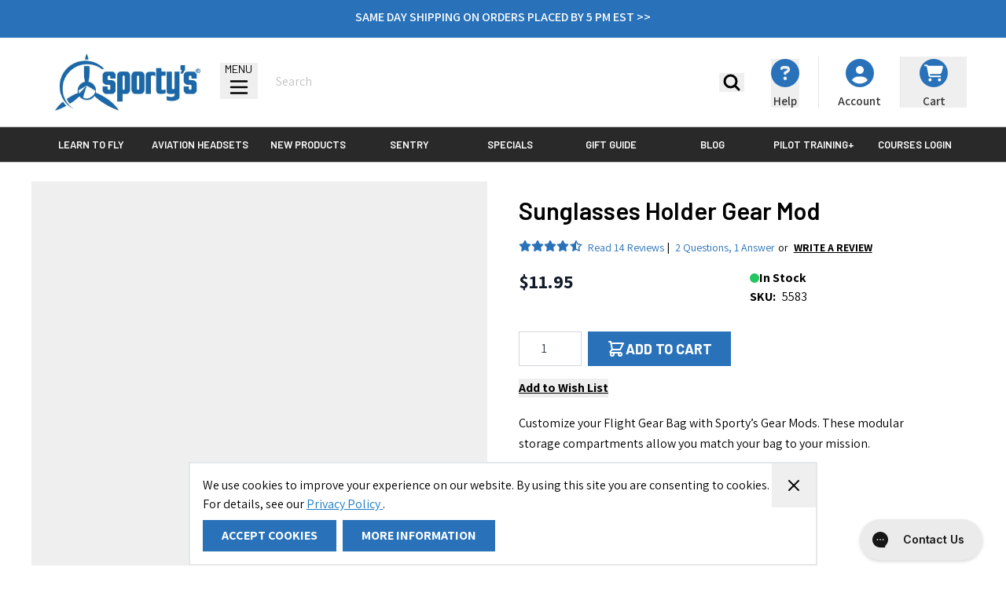

--- FILE ---
content_type: text/html; charset=UTF-8
request_url: https://www.sportys.com/sunglasses-holder-gear-mod.html
body_size: 190298
content:
<!doctype html>
<html lang="en">
<head prefix="og: http://ogp.me/ns# fb: http://ogp.me/ns/fb# product: http://ogp.me/ns/product#">
    <meta charset="utf-8"/>
<meta name="title" content="Sunglasses Holder Gear Mod"/>
<meta name="keywords" content="Sporty's Pilot Shop"/>
<meta name="robots" content="INDEX,FOLLOW"/>
<meta name="viewport" content="width=device-width, initial-scale=1"/>
<title>Sunglasses Holder Gear Mod</title>
<link  rel="stylesheet" type="text/css"  media="all" href="https://www.sportys.com/static/version1769693801/frontend/Hyva/pilot_shop/en_US/Anowave_Ec/css/ec.min.css" />
<link  rel="stylesheet" type="text/css"  media="all" href="https://www.sportys.com/static/version1769693801/_cache/merged/8ca2ed030c7820d5a1c0eff374d7f461.min.css" />
<link  rel="stylesheet" type="text/css"  defer="defer" href="https://www.sportys.com/static/version1769693801/_cache/merged/98cd24fb1baad895b5ef4b45a180b229.min.css" />
<link  rel="stylesheet" type="text/css" href="https://fonts.googleapis.com/css?family=Assistant:300,400,500,600,700,800,900" />
<link  rel="stylesheet" type="text/css" href="https://fonts.googleapis.com/css?family=Barlow:300,400,500,600,700,800,900" />
<link  rel="stylesheet" type="text/css" href="https://fonts.googleapis.com/css?family=Oswald:300,400,500,600,700,800,900" />
<link  rel="icon" type="image/x-icon" href="https://www.sportys.com//media/favicon/stores/2/Pilot_prop_circle.png" />
<link  rel="shortcut icon" type="image/x-icon" href="https://www.sportys.com//media/favicon/stores/2/Pilot_prop_circle.png" />
<!--b46a6f210cfa6df0f578353c1fc07239-->

<script>(function(w,d,t,r,u){var f,n,i;w[u]=w[u]||[],f=function(){var o={ti:"5626680"};o.q=w[u],w[u]=new UET(o),w[u].push("pageLoad")},n=d.createElement(t),n.src=r,n.async=1,n.onload=n.onreadystatechange=function(){var s=this.readyState;s&&s!=="loaded"&&s!=="complete"||(f(),n.onload=n.onreadystatechange=null)},i=d.getElementsByTagName(t)[0],i.parentNode.insertBefore(n,i)})(window,document,"script","//bat.bing.com/bat.js","uetq");</script>

<style>
.account .block-collapsible-nav .item.current a {border-color:#2972b9;}

.account .column.main {float: right !important;}

.account .sidebar-main {float: left !important;}

.action-primary.action-accept {background: #2972b9 !important; border-color: #2972b9 !important;}

.aw_sarp2-profile-index th.col.products {display:revert;}

.blog-posts .blog-post-content img, .blog-posts-post .blog-post-content img {margin: 16px;}

.catalog-product-view klarna-placement {display: none;}

.catalog-product-view #header .container { max-width: 1200px !important; }

.checkout-default #amorderattr-place-3 .field-klaviyo_email_opt_in .label span {font-weight: 600;}

.checkout-default #amorderattr-place-3 .field-klaviyo_email_opt_in ol {margin: 0; padding:0;}

.checkout-default #amorderattr-place-3 .field-klaviyo_email_opt_in .flex.m-1 {margin-right:0;}

.checkout-index-index .nav-toggle {display: block;}

.checkout-index-index .page-main .checkout-container .holiday-warning {background: #ff6161; color: #000;}

.cms-index-index .new-product-slider .block-title {display:none;}

.customer-address-index .additional-addresses .table-additional-addresses-items td.col {width:auto;}

.customer-address-index .additional-addresses .table-additional-addresses-items th.col {width:auto;}

.home-ltf-video-container .home-ltf-text {z-index:1;}

li.header_account_link_list {border-right: 1px solid #c7c7c7;}

.panel.header {display:none;}

.payment-method-braintree .hosted-control {height: 52px;}

.category-view {max-width: 1200px; margin-left: auto; margin-right: auto;}

#hyva-checkout-container .expected-ship-message {display:none;}

.product-aviation-weather-guide-pilotworkshops .product.info.detailed, .product-xpilotworkshops-ifr-mastery .product.info.detailed, .product-tailwheel-checkout-course-with-patty-wagstaff-pilotworkshops .product.info.detailed, .product-pilot-workshops-emergency-strategies-bundle .product.info.detailed, .product-pilot-workshops-emergency-strategies-digital .product.info.detailed {display: none;}

.left-side-direction-container {display:none !important;}

.product-aviation-weather-guide-pilotworkshops .ss__recommendation--recently-viewed, .product-xpilotworkshops-ifr-mastery .ss__recommendation--recently-viewed, .product-tailwheel-checkout-course-with-patty-wagstaff-pilotworkshops .ss__recommendation--recently-viewed, .product-pilot-workshops-emergency-strategies-bundle .ss__recommendation--recently-viewed, .product-pilot-workshops-emergency-strategies-digital .ss__recommendation--recently-viewed {display: none;}

.ps-sliders-row {width: 100%;}

@media only screen and (max-width:499px) {
.home-hero .hero-main-container .hero-main-button {bottom:20px;right:20px;}
.home-hero .hero-main-container .hero-main-button .action.primary { font-size:3.8vw; }
.home-hero .hero-main-container .hero-main-text h3 { font-size:5.2vw; }
.home-hero .hero-main-container .hero-main-text p { font-size:3.5vw; }
.home-hero .hero-secondary-container .hero-secondary .hero-secondary-button .action.primary { font-size:3.8vw; }
.home-hero .hero-secondary-container .hero-secondary .hero-secondary-text h3 { font-size:5vw; }
.home-hero .hero-secondary-container .hero-secondary .hero-secondary-text p { font-size:3.3vw; }
.home-slider-container .home-slider-selection .home-slider-item.selected {background:transparent;border-bottom: 4px solid #000;}

@media only screen and (max-width:767px) {
a, a:visited, .active a, .active a:visited {color:#2972b9;}
ol.products.list.items.product-items.owl-loaded.owl-drag {
        overflow: hidden;
    }
}

@media only screen and (min-width:768px) {
.catalog-product-view .product-info-main .page-title-wrapper { width:100%; }
}

@media only screen and (min-width:1000px) {
[aria-controls="store.menu"] a, [aria-controls="store.links"] a {color: #000000; display:none;}
}

</style>                <script>
        function trackAddToCart(content_ids, content_name, content_category, value, eventId) {
            fbq('set', 'agent', 'magento2-0.0.0-1.4.6', '913392009574930');
            fbq('track', 'AddToCart', {
                    source: "magento2",
                    version: "2.4.7-p8",
                    pluginVersion: "1.4.6",
                    content_type: "product",
                    currency: "USD",
                    content_ids: content_ids,
                    content_name: content_name,
                    content_category: content_category,
                    value: value
                },
                {
                    eventID: eventId
                }
            );
        }

        var product_info_url = 'https://www.sportys.com/fbe/Pixel/ProductInfoForAddToCart';

                window.addEventListener('add-to-cart', function (event) {
            var form_key = document.getElementsByName('form_key')[0].value;

            fetch(product_info_url, {
                method: 'POST',
                headers: { 'Content-Type': 'application/json' },
                body: JSON.stringify({
                    product_sku: event.detail.sku,
                    form_key: form_key,
                }),
            }).then((response) => {
                trackAddToCart(
                    [response.id],
                    response.name,
                    response.content_category,
                    response.value,
                    response.event_id
                )
            })
        });
    </script>
    <script>
    !function(){if(!window.klaviyo){window._klOnsite=window._klOnsite||[];try{window.klaviyo=new Proxy({},{get:function(n,i){return"push"===i?function(){var n;(n=window._klOnsite).push.apply(n,arguments)}:function(){for(var n=arguments.length,o=new Array(n),w=0;w<n;w++)o[w]=arguments[w];var t="function"==typeof o[o.length-1]?o.pop():void 0,e=new Promise((function(n){window._klOnsite.push([i].concat(o,[function(i){t&&t(i),n(i)}]))}));return e}}})}catch(n){window.klaviyo=window.klaviyo||[],window.klaviyo.push=function(){var n;(n=window._klOnsite).push.apply(n,arguments)}}}}();
</script>
    <script src="https://snapui.searchspring.io/sw1qz9/bundle.js" id="searchspring-context" defer>
            </script>
<script data-ommit="true" nonce="Mmk2ZjJsam91cXA2MjdnejVoNWh5YjV1bHJpM2JodG0=">var AEC = (function(){return {add: function(context, dataLayer){let element = context, qty = 1, variants = [], variant = [], variant_attribute_option = [], items = [];document.querySelectorAll('input[name=qty]:checked, [name=qty]').forEach(element => {qty = element.value;});qty = Math.abs(qty);if (isNaN(qty)){qty = 1;}if ('undefined' !== typeof jQuery){var form = jQuery(context).closest('form');if (form.length && typeof form.valid === 'function'){if (!form.valid()){return true;}}}if (!AEC.gtm()){if (element.dataset.click){AEC.Time.track(dataLayer, AEC.Const.TIMING_CATEGORY_ADD_TO_CART, element.dataset.name, element.dataset.category);eval(element.dataset.click);}return true;}if(element.dataset.configurable){document.querySelectorAll('[name^="super_attribute"]').forEach(attribute => {if (attribute.matches('select')){var name = attribute.getAttribute('name'), id = name.substring(name.indexOf('[') + 1, name.lastIndexOf(']'));if (attribute.selectedIndex){var option = attribute.options[attribute.selectedIndex];if (option){variants.push({id: id,option: option.label,text: option.text});}}}if (attribute.matches('input') && -1 != attribute.type.indexOf('radio')){if (attribute.parentNode.classList.contains('swatch-option-selected') || attribute.checked){Object.entries(AEC.SUPER).forEach(([key, super_attribute]) => {if (-1 != attribute.name.indexOf("super_attribute[" + super_attribute.id + "]")){let variant = {id: super_attribute.id,text:super_attribute.label,option: attribute.value};variants.push(variant);}});}}});/** * Colour Swatch support */if (!variants.length){Object.entries(AEC.SUPER).forEach(([key, attribute]) => {var swatch = document.querySelectorAll('div[attribute-code="' + attribute.code + '"], div[data-attribute-code="' + attribute.code + '"]');swatch.forEach(element => {let variant = {id: attribute.id,text:'',option: null};var select = element.querySelector('select');if (select){if (select.selectedIndex){var option = select.options[select.selectedIndex];if (option){variant.text = option.text;variant.option = option.value;}}}else {var span = element.querySelector('span.swatch-attribute-selected-option');if (span){variant.text = span.innerHTML;variant.option = span.parentNode.dataset.optionSelected;}}variants.push(variant);});});}if (!variants.length){AEC.EventDispatcher.trigger('ec.variants', variants);}var SUPER_SELECTED = [];for (i = 0, l = variants.length; i < l; i++){for (a = 0, b = AEC.SUPER.length; a < b; a++){if (AEC.SUPER[a].id == variants[i].id){var text = variants[i].text;if (AEC.useDefaultValues){AEC.SUPER[a].options.forEach(option => {if (parseInt(option.value_index) == parseInt(variants[i].option)){if (option.hasOwnProperty('admin_label')){text = option.admin_label;}else if (option.hasOwnProperty('store_label')){text = option.store_label;}}});}variant.push([AEC.SUPER[a].label,text].join(AEC.Const.VARIANT_DELIMITER_ATT));let tier_price = Number.parseFloat(element.dataset.price).toFixed(2);Object.entries(AEC.CONFIGURABLE_SIMPLES).forEach(([key, simple]) => {    if (simple.hasOwnProperty('configurations'))    {    Object.entries(simple.configurations).forEach(([key, configuration]) => {if (configuration.label === variants[i].option){let prices = [];Object.entries(simple.price_tier).forEach(([key, tier]) => {if (parseInt(qty) >= parseInt(tier.price_qty)){prices.push(Number.parseFloat(tier.price));}});if (prices.length){tier_price = prices.sort(function(a,b) { return a < b; }).pop();}}});    }});variant_attribute_option.push({attribute: variants[i].id,option: variants[i].option,price:tier_price});}}}if (!variant.length){if (element.dataset.click){AEC.Time.track(dataLayer, AEC.Const.TIMING_CATEGORY_ADD_TO_CART, element.dataset.name, element.dataset.category);eval(element.dataset.click);}return true;}}if (element.dataset.grouped){for (u = 0, y = window.G.length; u < y; u++){let field = document.querySelector('[name="super_group[' + window.G[u].id + ']"]');if (field){(qty => {if (qty){let item = {'item_name': window.G[u].item_name,'item_id':     window.G[u].item_id,'price': window.G[u].price,'category': window.G[u].category,'item_brand':window.G[u].item_brand,'quantity': qty};Object.assign(item, item, AEC.GA4.transformCategories(element.dataset.category));items.push(item);}})(Math.abs(field.value));}}}else{let price = Number.parseFloat(element.dataset.price);if (element.dataset.hasOwnProperty('selection')){let selection = parseInt(element.dataset.selection);Object.entries(AEC.CONFIGURABLE_SIMPLES).forEach(([key, simple]) => {if (key == selection){if (simple.hasOwnProperty('price_tier')){Object.entries(simple.configurations).forEach(([key, configuration]) => {let prices = [];Object.entries(simple.price_tier).forEach(([key, tier]) => {if (parseInt(qty) >= parseInt(tier.price_qty)){prices.push(Number.parseFloat(tier.price));}});if (prices.length){price = prices.sort(function(a,b) { return a < b; }).pop();}});}}});}let item = {'item_name': element.dataset.name,'item_id':     1 === parseInt(element.dataset.useSimple) ? element.dataset.simpleId : element.dataset.id,'price': price,'item_brand':element.dataset.brand,'item_variant':variant.join(AEC.Const.VARIANT_DELIMITER),'variants':variants,'category':element.dataset.category,'quantity': qty,'currency':AEC.currencyCode,'google_business_vertical':element.dataset.googleBusinessVertical,'index': 0};Object.assign(item, item, AEC.GA4.transformCategories(element.dataset.category));items.push(item);}let value_combined = 0;for (i = 0, l = items.length; i < l; i++){value_combined += (Number.parseFloat(items[i].price) * Number.parseInt(items[i].quantity));(function(item){Object.entries(AEC.parseJSON(element.dataset.attributes)).forEach(([key, value]) => {item[key] = value;});let options = [];Object.entries(AEC.parseJSON(element.dataset.options)).forEach(([key, name]) => {let option = document.querySelector('[name="options[' + key + ']"]'), value = null;switch(true){case option instanceof HTMLInputElement: case option instanceof HTMLTextAreaElement: value = option.value;break;case option instanceof HTMLSelectElement: value = option.options[option.selectedIndex].text;break;}if (value){options.push({ name: name, value: value });}});if (options.length){item['options'] = options;}})(items[i]);}var data = {'event':'add_to_cart','eventLabel': element.dataset.name,'ecommerce': {'currency': AEC.currencyCode,'value':value_combined,'item_list_id': element.dataset.list,'item_list_name': element.dataset.list,'items': items,'options': variant_attribute_option},'currentStore': element.dataset.store};if (AEC.useDefaultValues){data['currentStore'] = AEC.storeName;}/** * Notify listeners */this.EventDispatcher.trigger('ec.add.data', data);/** * Track event */AEC.CookieConsent.queue(() => {AEC.Cookie.add(data).push(dataLayer);}).process();/** * Save backreference */if (AEC.localStorage){(function(items){for (var i = 0, l = items.length; i < l; i++){AEC.Storage.reference().set({id: items[i].item_id,category: items[i].category});}})(items);}/** * Track time  */AEC.Time.track(dataLayer, AEC.Const.TIMING_CATEGORY_ADD_TO_CART, element.dataset.name, element.dataset.category);if (AEC.facebook){if ("function" === typeof fbq){(function(product, items, fbq){var content_ids = [], price = 0;for (i = 0, l = items.length; i < l; i++){content_ids.push(items[i].item_id);price += parseFloat(items[i].price);}(function(callback){if (AEC.Const.COOKIE_DIRECTIVE){AEC.CookieConsent.queue(callback).process();}else {callback.apply(window,[]);}})((function(product, content_ids, price){return function(){if ('undefined' === typeof variants){variants = [];}fbq('track', 'AddToCart', {content_name: product,content_ids: content_ids,content_type: !variants.length ? 'product' : 'product_group',value: price,currency: AEC.currencyCode}, { eventID: AEC.UUID.generate({ event: 'AddToCart'})});};})(product, content_ids, price));})(element.dataset.name, items, fbq);}}if (element.dataset.click){eval(element.dataset.click);}return true;},addSwatch: function(context,dataLayer){var element = context;if (window.jQuery) {  jQuery(document).on('ajax:addToCart', function(){var attributes = [];Object.entries(AEC.parseJSON(element.dataset.swatch)).forEach(([key, value]) => {attributes.push(value);});var option = document.querySelector('.swatch-option.selected');if (!option){let form = jQuery(element).parents('form:first');if (form){let selected = [];Object.entries(attributes).forEach(([key, value]) => {let a = form.find('input[name="super_attribute[' + value.attribute_id + ']"]').get(0).dataset.label;let b = value.attribute_label;selected.push([b,a].join(AEC.Const.VARIANT_DELIMITER_ATT));});variant = [selected].join(AEC.Const.VARIANT_DELIMITER);}}else {variant = [[attributes[0].attribute_label, option.getAttribute('aria-label')].join(AEC.Const.VARIANT_DELIMITER_ATT)].join(AEC.Const.VARIANT_DELIMITER);}let items = [];let item =  {'item_name': element.dataset.name,'item_id':     element.dataset.id,'price': element.dataset.price,'category': element.dataset.category,'item_brand':element.dataset.brand,'item_variant':variant,'item_list_name': element.dataset.list,'item_list_id': element.dataset.list,'quantity': 1,'index':element.dataset.position};Object.assign(item, item, AEC.GA4.transformCategories(element.dataset.category));/** * Track event */AEC.Cookie.add({'event': 'add_to_cart','currency':AEC.currencyCode,'eventLabel': element.dataset.name,'item_list_id': element.dataset.list,'item_list_name': element.dataset.list,'ecommerce': {'items': [item]},'currentStore': element.dataset.store}).push(dataLayer);/** * Track time  */AEC.Time.track(dataLayer, AEC.Const.TIMING_CATEGORY_ADD_TO_CART, element.dataset.name, element.dataset.category);});}return true;},click: function(context,dataLayer){var element = context;if (!AEC.gtm()){AEC.Time.track(dataLayer, AEC.Const.TIMING_CATEGORY_PRODUCT_CLICK, element.dataset.name, element.dataset.category);return true;}var item = {'item_name': element.dataset.name,'item_id': element.dataset.id,'price': element.dataset.price,'item_brand':element.dataset.brand,'quantity': element.dataset.quantity,'index':element.dataset.position,'category':element.dataset.category,'currency':AEC.currencyCode};Object.entries(AEC.parseJSON(element.dataset.attributes)).forEach(([key, value]) => {item[key] = value;});Object.assign(item, item, AEC.GA4.augmentCategories(item));var data = {'event': 'select_item','eventLabel': element.dataset.name,'item_list_id': element.dataset.list, 'item_list_name': element.dataset.list,'ecommerce': {'items': [item]},         'currentStore': element.dataset.store};/** * Push data */AEC.CookieConsent.queue(() => {AEC.Cookie.click(data).push(dataLayer);}).process();/** * Track time  */AEC.Time.track(dataLayer, AEC.Const.TIMING_CATEGORY_PRODUCT_CLICK, element.dataset.name, element.dataset.category);if (element.dataset.click){eval(element.dataset.click);}return true;},remove: function(context, dataLayer){var element = context;if (!AEC.gtm()){AEC.Time.track(dataLayer, AEC.Const.TIMING_CATEGORY_REMOVE_FROM_CART, element.dataset.name, element.dataset.category);}var item = {'item_name': element.dataset.name,'item_id': element.dataset.id,'price': parseFloat(element.dataset.price),'category': element.dataset.category,'item_brand':element.dataset.brand,'quantity': element.dataset.quantity,'currency': AEC.currencyCode};Object.entries(AEC.parseJSON(element.dataset.attributes)).forEach(([key, value]) => {item[key] = value;});Object.assign(item, item, AEC.GA4.augmentCategories(item));var data = {'event': 'remove_from_cart','eventLabel': element.dataset.name,'ecommerce': {'item_list_id':  element.dataset.list,'item_list_name':  element.dataset.list,'items': [item]}};AEC.EventDispatcher.trigger('ec.remove.data', data);if (AEC.Message.confirm){require(['Magento_Ui/js/modal/confirm'], function(confirmation) {    confirmation(    {        title: AEC.Message.confirmRemoveTitle,        content: AEC.Message.confirmRemove,        actions:         {            confirm: function()            {            /** * Track event */AEC.Cookie.remove(data).push(dataLayer);/** * Track time  */AEC.Time.track(dataLayer, AEC.Const.TIMING_CATEGORY_REMOVE_FROM_CART, element.dataset.name);/** * Execute standard data-post */(params => {let form = document.createElement("form");                form.setAttribute('method', 'post');                form.setAttribute('action', params.action);                                let formKey = jQuery.cookie('form_key');                                if (formKey)                {                params.data['form_key'] = formKey;                }                                Object.entries(params.data).forEach(([name, value]) => {let input = document.createElement('input');input.setAttribute('type', 'text');input.setAttribute('name',  name);input.setAttribute('value', value);form.append(input);});                                document.querySelector("body").appendChild(form);                                form.submit();})(AEC.parseJSON(element.dataset.postAction));            },            cancel: function()            {            return false;            },            always: function()            {            return false;            }        }    });});}else {/** * Track event */AEC.Cookie.remove(data).push(dataLayer);/** * Track time  */AEC.Time.track(dataLayer, AEC.Const.TIMING_CATEGORY_REMOVE_FROM_CART, element.dataset.name);}return false;},wishlist: function(context, dataLayer){var element = context;if (!AEC.gtm()){/** * Track time  */AEC.Time.track(dataLayer, AEC.Const.TIMING_CATEGORY_PRODUCT_WISHLIST, element.dataset.name,'Wishlist');return true;}let attributes = JSON.parse(element.dataset.eventAttributes);/** * Track event */AEC.Cookie.wishlist({event: element.dataset.event,eventLabel: element.dataset.eventLabel,ecommerce: {items: attributes.items}}).push(dataLayer);return true;},wishlistRemove: function(context, dataLayer){var element = context;if (!AEC.gtm()){/** * Track time  */AEC.Time.track(dataLayer, AEC.Const.TIMING_CATEGORY_PRODUCT_WISHLIST, element.dataset.name,'Wishlist');return true;}let attributes = JSON.parse(element.dataset.eventAttributes);/** * Track event */AEC.Cookie.wishlistRemove({event: element.dataset.event,eventLabel: element.dataset.eventLabel,ecommerce: {items: attributes.items}}).push(dataLayer);return true;},compare: function(context, dataLayer){var element = context;if (!AEC.gtm()){/** * Track time  */AEC.Time.track(dataLayer, AEC.Const.TIMING_CATEGORY_PRODUCT_COMPARE, element.dataset.name,'Compare');return true;}let attributes = JSON.parse(element.dataset.eventAttributes);AEC.Cookie.compare({event: element.dataset.event,eventLabel: element.dataset.eventLabel,ecommerce: {items: attributes.items}}).push(dataLayer);return true;},Bind: (function(){return {apply: function(parameters){/** * Merge persistent storage */AEC.Persist.merge();/** * Push private data */AEC.Cookie.pushPrivate();document.addEventListener('DOMContentLoaded',() => {document.body.addEventListener('catalogCategoryAddToCartRedirect', () => {dataLayer.push({event: AEC.Const.CATALOG_CATEGORY_ADD_TO_CART_REDIRECT_EVENT});});});if (parameters){if (parameters.performance){if (window.performance){window.onload = function(){setTimeout(function(){    var time = performance.timing.loadEventEnd - performance.timing.responseEnd;        var timePayload =     {    'event':'performance',    'performance':    {    'timingCategory':'Load times',    'timingVar':'load',    'timingValue': (time % 60000)    }    };        switch(window.google_tag_params.ecomm_pagetype)    {    case 'home':        timePayload.performance.timingLabel = 'Home';        AEC.CookieConsent.queue(() =>             {            dataLayer.push(timePayload);            }).process();        break;    case 'product':        timePayload.performance.timingLabel = 'Product';        AEC.CookieConsent.queue(() =>             {            dataLayer.push(timePayload);            }).process();        break;        case 'category':        timePayload.performance.timingLabel = 'Category';        AEC.CookieConsent.queue(() =>             {            dataLayer.push(timePayload);            }).process();        break;    }    }, 0);};}}}return this;}};})(),Time: (function(){var T = {event: 'trackTime',timingCategory:'',timingVar:'',timingValue:-1,timingLabel:''};var time = new Date().getTime();return {track: function(dataLayer, category, variable, label){T.timingValue = (new Date().getTime()) - time;if (category){T.timingCategory = category;}if (variable){T.timingVar = variable;}if (label){T.timingLabel = label;}(function(callback){if (AEC.Const.COOKIE_DIRECTIVE){AEC.CookieConsent.queue(callback).process();}else {callback.apply(window,[]);}})((function(dataLayer, T){return function(){dataLayer.push(T);};})(dataLayer, T));},trackContinue: function(dataLayer, category, variable, label){this.track(dataLayer, category, variable, label);time = new Date().getTime();}};})(),Persist:(function(){var DATA_KEY = 'persist'; var proto = 'undefined' != typeof Storage ? {push: function(key, entity){/** * Get data */var data = this.data();/** * Push data */data[key] = entity;/** * Save to local storage */localStorage.setItem(DATA_KEY, JSON.stringify(data));return this;},data: function(){var data = localStorage.getItem(DATA_KEY);if (null !== data){return JSON.parse(data);}return {};},merge: function(){var data = this.data();var push = {persist: {}};for (var i in data){push.persist[i] = data[i];}dataLayer.push(push);return this;},clear: function(){/** * Reset private local storage */localStorage.setItem(DATA_KEY,JSON.stringify({}));return this;}} : {push: function(){}, merge: function(){},clear: function(){}};/** * Constants */proto.CONST_KEY_PROMOTION = 'persist_promotion';return proto;})(),Checkout: (function(){return {init: false,data: {},tracked: {},getData: function(){return this.data;},getPayload: function(){if (this.data && this.data.hasOwnProperty('payload')){return this.data.payload;}return {error: 'Missing checkout payload data'};},step: function(previous, current, currentCode){if (!this.init){return this.fail('Step tracking requires a checkout page.');}if (this.data && this.data.hasOwnProperty('ecommerce')){this.data.ecommerce['step'] = ++current;/** * Notify listeners */AEC.EventDispatcher.trigger('ec.checkout.step.data', this.data);/** * Track checkout step */AEC.Cookie.checkout(this.data).push(dataLayer);}return this;},stepOption: function(step, option){if (!option){return this;}if (!this.init){return this.fail('Step option tracking requires a checkout page.');}if (!option.toString().length){return this;}var data = {    'event': 'checkoutOption',    'ecommerce':     {    'checkout_option':     {    'actionField':     {    'step': step,    'option': option    }    }    }        };/** * Notify listeners */AEC.EventDispatcher.trigger('ec.checkout.step.option.data', data);/** * Track checkout option */AEC.CookieConsent.queue(() => {AEC.Cookie.checkoutOption(data).push(dataLayer);}).process();return this;},fail: function(message){console.log(message);return this;}};})(),Cookie: (function(){return {data: null,privateData: null,reset: function(){if (AEC.reset){dataLayer.push({ ecommerce: null });}return dataLayer;},push: function(dataLayer, consent){consent = typeof consent !== 'undefined' ? consent : true;if (this.data){if (consent){this.reset().push(this.data);}else {this.reset().push(this.data);}/** * Reset data to prevent further push */this.data = null;}return this;},pushPrivate: function(){var data = this.getPrivateData();if (data){dataLayer.push({privateData: data});}return this;},augment: function(products){/** * Parse data & apply local reference */var reference = AEC.Storage.reference().get();if (reference){for (var i = 0, l = products.length; i < l; i++){for (var a = 0, b = reference.length; a < b; a++){if (products[i].item_id.toString().toLowerCase() === reference[a].id.toString().toLowerCase()){products[i].category = reference[a].category;}}}}return products;},click: function(data){AEC.EventDispatcher.trigger('ec.cookie.click.data', data);this.data = data;return this;},add: function(data){AEC.EventDispatcher.trigger('ec.cookie.add.data', data);this.data = data;return this;},remove: function(data){AEC.EventDispatcher.trigger('ec.cookie.remove.item.data', data);this.data = data;if (AEC.localStorage){this.data.ecommerce.items = this.augment(this.data.ecommerce.items);}return this;},compare: function(data){AEC.EventDispatcher.trigger('ec.cookie.compare.data', data);this.data = data;return this;},wishlist: function(data){AEC.EventDispatcher.trigger('ec.cookie.wishlist.data', data);this.data = data;return this;},wishlistRemove: function(data){AEC.EventDispatcher.trigger('ec.cookie.wishlist.remove.data', data);this.data = data;return this;},update: function(data){AEC.EventDispatcher.trigger('ec.cookie.update.item.data', data);this.data = data;return this;},visitor: function(data){AEC.EventDispatcher.trigger('ec.cookie.visitor.data', data);this.data = (function(data, privateData){if (privateData){if (privateData.hasOwnProperty('visitor')){data.visitorId    = privateData.visitor.visitorId;data.visitorLoginState = privateData.visitor.visitorLoginState;}}return data;})(data, AEC.Cookie.getPrivateData());return this;},detail: function(data){AEC.EventDispatcher.trigger('ec.cookie.detail.data', data);this.data = data;return this;},purchase: function(data){AEC.EventDispatcher.trigger('ec.cookie.purchase.data', data);this.data = data;if (AEC.localStorage){this.data.ecommerce.purchase.items = this.augment(this.data.ecommerce.purchase.items);}return this;},impressions: function(data){AEC.EventDispatcher.trigger('ec.cookie.impression.data', data);this.data = data;return this;},checkout: function(data){AEC.EventDispatcher.trigger('ec.cookie.checkout.step.data', data);this.data = data;if (AEC.localStorage){this.data.ecommerce.items = this.augment(this.data.ecommerce.items);}return this;},checkoutOption: function(data){AEC.EventDispatcher.trigger('ec.cookie.checkout.step.option.data', data);this.data = data;return this;},promotion: function(data){AEC.EventDispatcher.trigger('ec.cookie.promotion.data', data);this.data = data;return this;},promotionClick: function(data, element){AEC.EventDispatcher.trigger('ec.cookie.promotion.click', data,    {element: element   });this.data = data;return this;},remarketing: function(data){AEC.EventDispatcher.trigger('ec.cookie.remarketing.data', data);this.data = data;return this;},getPrivateData: function(){if (!this.privateData){var cookie = this.get('privateData');if (cookie){this.privateData = this.parse(cookie);}}return this.privateData;},set: function(name, value, days){if (!days){days = 30;} let date = new Date();                        date.setTime(date.getTime() + (days * 24 * 60 * 60 * 1000));                    document.cookie = name + "=" + value + "; expires=" + date.toGMTString() + "; path=/";                return this;},get: function(name){var start = document.cookie.indexOf(name + "="), len = start + name.length + 1;if ((!start) && (name != document.cookie.substring(0, name.length))) {    return null;}if (start == -1) {return null;}var end = document.cookie.indexOf(String.fromCharCode(59), len);if (end == -1) {end = document.cookie.length;}return decodeURIComponent(document.cookie.substring(len, end));},unset: function(name) {                   document.cookie = name + "=" + "; path=/; expires=" + (new Date(0)).toUTCString();                                return this;            },parse: function(json){var json = decodeURIComponent(json.replace(/\+/g, ' '));                return JSON.parse(json);}};})(),CookieConsent: (function(){return {chain: {},endpoints:{},cookies: {},nonce: {},widget: {display: false,color: 'rgba(0,0,0,1)',colorEnd: 'rgba(0,0,0,1)'},queue: function(callback, event){event = typeof event !== 'undefined' ? event : AEC.Const.COOKIE_DIRECTIVE_CONSENT_GRANTED_EVENT;if (!this.chain.hasOwnProperty(event)){this.chain[event] = [];}this.chain[event].push(callback);return this;},dispatch: function(consent){/** * Essential cookies */AEC.Const.COOKIE_DIRECTIVE_CONSENT_GRANTED = true;/** * Push consent to dataLayer */dataLayer.push(consent);return this.process(consent.event);},process: function(event){event = typeof event !== 'undefined' ? event : AEC.Const.COOKIE_DIRECTIVE_CONSENT_GRANTED_EVENT;if (this.getConsent(event)){this.dequeue(event);}else if (AEC.Const.COOKIE_DIRECTIVE_OVERRIDE_DECLINE){this.dequeue(event);}return this;},dequeue: function(event){if (this.chain.hasOwnProperty(event)){for (a = 0, b = this.chain[event].length; a < b; a++){this.chain[event][a].apply(this,[]);}this.chain[event] = [];}return this;},getConsent: function(event){return !AEC.Const.COOKIE_DIRECTIVE ? true : 1 == AEC.Cookie.get(event);},acceptGoogleConsent: function(segments){if ('function' === typeof gtag){const consentMode = true === AEC.Const.COOKIE_DIRECTIVE_SEGMENT_MODE ? {ad_storage: -1 !== segments.indexOf('cookieConsentMarketingGranted')? 'granted' : 'denied',security_storage:-1 !== segments.indexOf('cookieConsentGranted')? 'granted' : 'denied',functionality_storage:-1 !== segments.indexOf('cookieConsentGranted')   ? 'granted' : 'denied',personalization_storage:-1 !== segments.indexOf('cookieConsentPreferencesGranted') ? 'granted' : 'denied',analytics_storage:-1 !== segments.indexOf('cookieConsentAnalyticsGranted')? 'granted' : 'denied',ad_user_data:    -1 !== segments.indexOf('cookieConsentUserdata')? 'granted' : 'denied',ad_personalization:    -1 !== segments.indexOf('cookieConsentPersonalization')? 'granted' : 'denied'} : {ad_storage: 'granted',security_storage:'granted',functionality_storage:'granted',personalization_storage:'granted',analytics_storage:'granted',ad_user_data:'granted',ad_personalization:'granted'};/** * Update consent */gtag('consent','update',consentMode);/** * Update localStorage */        localStorage.setItem('consentMode', JSON.stringify(consentMode));                /**         * Dispatch custom event         */        window.dispatchEvent(new CustomEvent("consent_accept", { detail: { consentMode: consentMode, segments: segments } }));}return this;},acceptConsent: function(event){return this.dispatch({ event:event });},declineConsent: function(event){return this.dispatch({ event:event });},declineGoogleConsent: function(){if ('function' === typeof gtag){const consentMode = {ad_storage: 'denied',security_storage:'denied',functionality_storage:'denied',personalization_storage:'denied',analytics_storage:'denied',ad_user_data:'denied',ad_personalization:'denied'};/** * Update consent */gtag('consent','update',consentMode);/** * Update localStorage */        localStorage.setItem('consentMode', JSON.stringify(consentMode));        /**         * Dispatch custom event         */        window.dispatchEvent(new CustomEvent("consent_decline",{ detail: { consentMode: consentMode } }));}return this;},setEndpoints: function(endpoints){this.endpoints = endpoints;return this;},getConsentDialog: function(dataLayer){var endpoints = this.endpoints;if (1 == AEC.Cookie.get(AEC.Const.COOKIE_DIRECTIVE_CONSENT_DECLINE_EVENT)){AEC.CookieConsent.declineGoogleConsent([AEC.Const.COOKIE_DIRECTIVE_CONSENT_DECLINE_EVEN]).getWidget();return true;}if (1 != AEC.Cookie.get(AEC.Const.COOKIE_DIRECTIVE_CONSENT_GRANTED_EVENT)){this.renderConsentDialog(dataLayer);}else {if (AEC.Const.COOKIE_DIRECTIVE_SEGMENT_MODE){(segments => {let grant = [];for (i = 0, l = segments.length; i < l;i++){if (1 == AEC.Cookie.get(segments[i])){AEC.CookieConsent.acceptConsent(segments[i]);grant.push(segments[i]);}}AEC.CookieConsent.acceptGoogleConsent(grant).getWidget();})(AEC.Const.COOKIE_DIRECTIVE_SEGMENT_MODE_EVENTS);}else {AEC.CookieConsent.acceptConsent(AEC.Const.COOKIE_DIRECTIVE_CONSENT_GRANTED_EVENT).getWidget();}}},closeConsentDialog: function(directive){directive.remove();this.getWidget();return this;},renderConsentDialog: function(dataLayer){let template = document.querySelector('template[data-consent]');(endpoints => {var directive = (body => {body.insertAdjacentHTML('beforeend', template.innerHTML);return body.lastElementChild;})(document.body);let uuid = AEC.Cookie.get('cookieUuid');if (uuid){directive.querySelector('[data-consent-uuid').innerHTML = uuid;}let check_default = Number(directive.dataset.check);directive.querySelectorAll('input[type=checkbox][data-consent]').forEach(checkbox => {checkbox.checked = AEC.CookieConsent.getConsent(checkbox.dataset.consent) ? true : (!uuid && check_default ? true : false);});directive.querySelector('[data-consent-uuid-wrapper]').style.display = uuid ? 'block' : 'none';(directive => {let listener = event => {if (event.key === 'Escape')         {        AEC.CookieConsent.closeConsentDialog(directive).acquireProxyCookies();        }};document.addEventListener('keydown', event => {listener(event);document.removeEventListener('keydown', listener);});})(directive);directive.querySelectorAll('a.customize').forEach(element => {let customize = directive.querySelector('.ec-gtm-cookie-directive-customize');element.addEventListener('click', event => {if ('block' === customize.style.display){directive.querySelector('a.action.accept').style.display = 'none';customize.style.display = 'none';}else {directive.querySelector('a.action.accept').style.display = 'block';customize.style.display = 'block';}event.target.innerHTML = 'block' === customize.style.display ? event.target.dataset.hide : event.target.dataset.show;});});directive.querySelectorAll('a.ec-gtm-cookie-directive-note-toggle').forEach(element => {element.addEventListener('click', event => {if ('block' === event.target.nextElementSibling.style.display){event.target.nextElementSibling.style.display = 'none';}else {directive.querySelectorAll('.ec-gtm-cookie-directive-note').forEach(note => {note.previousElementSibling.innerHTML = note.previousElementSibling.dataset.show;note.style.display = 'none';});event.target.nextElementSibling.style.display = 'block';}event.target.innerHTML = 'block' === event.target.nextElementSibling.style.display ? event.target.dataset.hide : event.target.dataset.show;});});directive.querySelectorAll('a.accept').forEach(element => {element.addEventListener('click', event => {event.target.text = event.target.dataset.confirm;var grant = [...directive.querySelectorAll('[name="cookie[]"]:checked')].map(element => { return element.value });grant.unshift('cookieConsentGranted');AEC.CookieConsent.acceptGoogleConsent(grant);AEC.Request.post(endpoints.cookie, { cookie: grant }, response => {Object.keys(response).forEach(event => {AEC.CookieConsent.acceptConsent(event);});AEC.CookieConsent.closeConsentDialog(directive).acquireProxyCookies();});});});directive.querySelectorAll('a.accept-all').forEach(element => {element.addEventListener('click', event => {event.target.text = event.target.dataset.confirm;[...directive.querySelectorAll('[name="cookie[]"]')].forEach(element => {element.checked = true;});var grant = [...directive.querySelectorAll('[name="cookie[]"]:checked')].map(element => { return element.value });grant.unshift('cookieConsentGranted');AEC.CookieConsent.acceptGoogleConsent(grant);AEC.Request.post(endpoints.cookie, { cookie: grant }, response => {Object.keys(response).forEach(event => {AEC.CookieConsent.acceptConsent(event);});AEC.CookieConsent.closeConsentDialog(directive).acquireProxyCookies();});});});directive.querySelectorAll('a.decline').forEach(element => {element.addEventListener('click', event => {[...directive.querySelectorAll('[name="cookie[]"]')].forEach(element => {element.checked = false;});AEC.CookieConsent.declineGoogleConsent();AEC.Request.post(endpoints.cookie, { decline: true }, response => {Object.keys(response).forEach(event => {AEC.CookieConsent.declineConsent(event);});AEC.CookieConsent.closeConsentDialog(directive).acquireProxyCookies();});});});directive.querySelectorAll('a.close').forEach(element => {element.style.display = AEC.Const.COOKIE_DIRECTIVE_CONSENT_GRANTED ? 'block' : 'none';element.addEventListener('click', event => {AEC.CookieConsent.closeConsentDialog(directive).acquireProxyCookies();});});})(this.endpoints);return this;},acquireProxyCookies: function(){const acquire = localStorage.getItem("acquire");if (!acquire){document.cookie.split(';').map(e => e.trim()).forEach(cookie => {let name = cookie.substr(0, cookie.indexOf('='));if (!this.cookies.hasOwnProperty(name)){this.cookies[name] = true;}});AEC.Request.post(this.endpoints.cookieConsent, { cookies: this.cookies }, response => {return true;});localStorage.setItem("acquire", true);}return this;},setProxy: function(){if (true){let cookieDesc = Object.getOwnPropertyDescriptor(Document.prototype, 'cookie') || Object.getOwnPropertyDescriptor(HTMLDocument.prototype, 'cookie');     function checkStorage()     {    return [].concat.apply([], []);    }        window.addEventListener('captured_cookie', event =>     {    this.cookies[event.detail.cookie.name] = event.detail.cookie.value;    });        if (cookieDesc && cookieDesc.configurable)     {        Object.defineProperty(document, 'cookie',         {            get: function()             {                return cookieDesc.get.call(document);            },            set: function(val)             {                var c = val.split('=')[0];                                if (val[0] === '!')                 {                    cookieDesc.set.call(document, val.slice(1));                }                 else if (-1 == checkStorage().indexOf(c))                 {                    cookieDesc.set.call(document, val);                                        window.dispatchEvent(new CustomEvent("captured_cookie",{ detail: { cookie: { name: c, value: val } }}));                }                 else                 {                    blocked.push(val);                }            }        });    }}        return this;},setNonce: function(nonce){this.nonce = nonce;return this;},setWidget: function(options){    (() =>     {    let block = {};        let materialize = (script, nonce) =>     {    let tag = document.createElement('script');          tag.type = "text/javascript";    tag.innerHTML = script.innerHTML;        if (script.getAttribute('src'))    {    tag.src = script.src;    }        tag.setAttribute('nonce', nonce);          script.parentNode.appendChild(tag);    script.parentNode.removeChild(script);    };    let pickup = event =>     {    document.querySelectorAll('script[data-consent]').forEach(script =>     {    let segment = script.dataset.segment;        if (-1 != event.detail.segments.indexOf(segment)){    delete script.dataset.consent;    delete script.dataset.segment;    materialize(script, this.nonce);}    });    };        window.addEventListener('consent_accept', event =>     {    pickup(event);        (e =>     {    window.addEventListener('load', event =>     {    pickup(e);    });        })(event);    });    })();    this.widget = {...this.widget, ...options };return this;},getWidget: function(){if (this.widget.display){let svg = (node => {return (text => {let styles = {position: 'fixed', bottom: '10px', left: '10px','z-index': '9999', cursor: 'pointer' };let style = Object.entries(styles).map(([key, value]) => {return [key,value].join(':');});let svg = node('svg', { id: 'consentWidget', width:52, height: 50, style: style.join(';') });let gradient = node('linearGradient', { id: 'gradient', gradientTransform: 'rotate(90)'});let filter = node('filter', { id: 'shadow' });[node('feDropShadow', { dx: '0',   dy: '0',  stdDeviation: '0.7','flood-opacity': 0.5 }),].forEach(element => {filter.appendChild(element);});            let count = parseInt(text);[node('stop', { offset: '0%',   'stop-color': this.widget.color }),node('stop', { offset: '100%', 'stop-color': this.widget.colorEnd })].forEach(element => {gradient.appendChild(element);});if (0){svg.appendChild(filter);}svg.appendChild(gradient);let transform = 'scale(1.5 1.5) translate(0 10)';[node('path', { id: 'a', d: 'M22.6004 0H7.40039C3.50039 0 0.400391 3.1 0.400391 7C0.400391 10.9 3.50039 14 7.40039 14H22.6004C26.5004 14 29.6004 10.9 29.6004 7C29.6004 3.1 26.4004 0 22.6004 0ZM1.60039 7C1.60039 3.8 4.20039 1.2 7.40039 1.2H17.3004L14.2004 12.8H7.40039C4.20039 12.8 1.60039 10.2 1.60039 7Z', filter: 'url(#shadow)', fill: 'url(#gradient)', transform: transform }),node('path', { id: 'b', d: 'M24.6012 4.0001C24.8012 4.2001 24.8012 4.6001 24.6012 4.8001L22.5012 7.0001L24.7012 9.2001C24.9012 9.4001 24.9012 9.8001 24.7012 10.0001C24.5012 10.2001 24.1012 10.2001 23.9012 10.0001L21.7012 7.8001L19.5012 10.0001C19.3012 10.2001 18.9012 10.2001 18.7012 10.0001C18.5012 9.8001 18.5012 9.4001 18.7012 9.2001L20.8012 7.0001L18.6012 4.8001C18.4012 4.6001 18.4012 4.2001 18.6012 4.0001C18.8012 3.8001 19.2012 3.8001 19.4012 4.0001L21.6012 6.2001L23.8012 4.0001C24.0012 3.8001 24.4012 3.8001 24.6012 4.0001Z',  fill: 'rgba(255,255,255,1)', transform: transform }),node('path', { id: 'c', d: 'M12.7 4.1002C12.9 4.3002 13 4.7002 12.8 4.9002L8.6 9.8002C8.5 9.9002 8.4 10.0002 8.3 10.0002C8.1 10.1002 7.8 10.1002 7.6 9.9002L5.4 7.7002C5.2 7.5002 5.2 7.1002 5.4 6.9002C5.6 6.7002 6 6.7002 6.2 6.9002L8 8.6002L11.8 4.1002C12 3.9002 12.4 3.9002 12.7 4.1002Z', fill: 'url(#gradient)', transform: transform })].forEach(element => {svg.appendChild(element);});let loader = node('circle', { id: 'd', cx: 13, cy:25.5, r: 6, fill:'transparent', stroke:'url(#gradient)', 'stroke-width':2, 'stroke-dasharray':'60 40', 'stroke-dashoffset': 40, filter: 'url(#shadow)', style: 'display:none'  });[node('animateTransform', { attributeName: "transform",        attributeType:"XML",        type:"rotate",        dur:"1s",        from:"0 13 25.5",        to:"360 13 25.5",        repeatCount:"indefinite" })].forEach(element => {loader.appendChild(element);});svg.appendChild(loader);return svg;});})((n, v) => {  n = document.createElementNS("http://www.w3.org/2000/svg", n);    for (var p in v)   {  n.setAttributeNS(null, p, v[p]);  }    return n;});let widget = svg();/** * Remove widget */this.deleteWidget();/** * Add widget */document.body.appendChild(widget);/** * Render widget */document.body.querySelectorAll('[id=consentWidget]').forEach(element => {element.addEventListener('click', event => {AEC.CookieConsent.renderConsentDialog(dataLayer);});});return widget;}return null;},deleteWidget: function(){document.body.querySelectorAll('[id=consentWidget]').forEach(element => {element.parentNode.removeChild(element);});return this;},loader: (function(){return {show: function(){document.querySelectorAll('[id=c]').forEach(e => { e.style.display = 'none' });document.querySelectorAll('[id=d]').forEach(e => { e.style.display = 'block' });},hide: function(){document.querySelectorAll('[id=c]').forEach(e => { e.style.display = 'block' });document.querySelectorAll('[id=d]').forEach(e => { e.style.display = 'none' });}}})()}})(),Storage: (function(api){return {set: function(property, value){if ('undefined' !== typeof(Storage)){localStorage.setItem(property, JSON.stringify(value));}return this;},get: function(property){if ('undefined' !== typeof(Storage)){return JSON.parse(localStorage.getItem(property));}return null;},reference: function(){return (function(storage){return {set: function(reference){var current = storage.get('category.add') || [];var exists = (function(current, reference){for (i = 0, l = current.length; i < l; i++){if (current[i].id.toString().toLowerCase() === reference.id.toString().toLowerCase()){/** * Update category */current[i].category = reference.category;return true;}}return false;})(current, reference);if (!exists){current.push(reference);}storage.set('category.add', current);return this;},get: function(){return storage.get('category.add');}}})(this);}}})(),gtm: function(){if ("undefined" === typeof google_tag_manager){/** * Log error to console */console.log('Unable to detect Google Tag Manager. Please verify if GTM install snippet is available.');return false;}return true;},parseJSON: function(content){if ('object' === typeof content){return content;}if ('string' === typeof content){try {return JSON.parse(content);}catch (e){}}return {};}, getPayloadSize: function(object){var objects = [object], size = 0;    for (var index = 0; index < objects.length; index++)     {        switch (typeof objects[index])         {            case 'boolean':                size += 4;                break;            case 'number':                size += 8;                break;            case 'string':                size += 2 * objects[index].length;                break;            case 'object':                if (Object.prototype.toString.call(objects[index]) != '[object Array]')                 {                    for (var key in objects[index]) size += 2 * key.length;                }                for (var key in objects[index])                 {                    var processed = false;                                        for (var search = 0; search < objects.length; search++)                     {                        if (objects[search] === objects[index][key]) {                            processed = true;                            break;                        }                    }                    if (!processed) objects.push(objects[index][key]);                }        }    }    return size;},getPayloadChunks: function(arr, len){var chunks = [],i = 0, n = arr.length;while (i < n) {    chunks.push(arr.slice(i, i += len));};return chunks;},url: function(url){return [this.Const.URL, url].join('');},EventDispatcher: (function(){return {events: {},    on: function(event, callback)     {        var handlers = this.events[event] || [];                handlers.push(callback);                this.events[event] = handlers;    },    trigger: function()     {    /**     * Cast arguments to array     */    let args = [...arguments];        /**     * Get event     */    let event = args ? args.shift() : null;        /**     * Get handlers     */    let handlers = this.events[event] || [];        /**     * Get data     */    let data = args ? args.shift() : {};        /**     * Get options     */    let options = args ? args.shift() : {};    /**     * Quit if no handler     */        if (!handlers || handlers.length < 1)        {            return;        }                console.log(event + '(' + handlers.length + ' listeners)');                handlers.forEach(function(handler)        {        handler(data, options);        });    }}})(),Request: (function(){return {get: function(url, params, callback){this.execute('GET', [url,this.serialize(params)].join('?'), callback).send(null);},post: function(url, params, callback) {this.execute('POST', url, callback).send(this.serialize(params));},execute: function(method, url, callback){try {var request = new XMLHttpRequest();request.open(method, url, true);request.setRequestHeader('Content-Type','application/x-www-form-urlencoded');request.setRequestHeader('X-Requested-With','XMLHttpRequest');request.addEventListener('load', () => {let response;if ('application/json' === request.getResponseHeader("Content-Type")){response = JSON.parse(request.responseText);}else{response = request.responseText;}if ('function' === typeof callback){callback(response);}});}catch (e){console.log(e.message);return null;}return request;},serialize: function(entity, prefix) {                var query = [];                Object.keys(entity).map(key =>                  {                var k = prefix ? prefix + "[" + key + "]" : key, value = entity[key];                query.push((value !== null && typeof value === "object") ? this.serialize(value, k) : encodeURIComponent(k) + "=" + encodeURIComponent(value));              });                return query.join("&");            }}})(),UUID: (() => {return {generate: event => {event = event || {};let uuid = 'xxxxxxxx-xxxx-4xxx-yxxx-xxxxxxxxxxxx'.replace(/[xy]/g, function(c) {    var r = Math.random() * 16 | 0, v = c == 'x' ? r : (r & 0x3 | 0x8);    return v.toString(16);});if (-1 == ['AddToCart'].indexOf(event)){try {let current = AEC.Cookie.get('facebook_latest_uuid');if (current){current = JSON.parse(current);if (current.hasOwnProperty('uuid') && current.hasOwnProperty('event')){if (event.event === current.event){uuid = current.uuid;}}}}catch (e){}}event['uuid'] = uuid;/** * Set facebook uuid cookie */if (AEC.Const.COOKIE_DIRECTIVE){if (AEC.Const.COOKIE_DIRECTIVE_CONSENT_GRANTED){AEC.Cookie.set('facebook_latest_uuid', JSON.stringify(event));}}else {AEC.Cookie.set('facebook_latest_uuid', JSON.stringify(event));}return uuid;}}})()}})();if ('undefined' !== typeof AEC && 'undefined' !== typeof AEC.EventDispatcher){AEC.GA4 = (() => {return {enabled: false,transformCategories: function(category){if (null === category){return {};}let map = {}, categories = category.toString().split('/');if (categories){map['item_category'] = categories.shift();if (categories.length){let index = 1;categories.forEach(category => {map['item_category' + (++index)] = category;});}}return map;},augmentCategories: function(product) {if (product.hasOwnProperty('category')){AEC.Cookie.augment([product]);}return this.transformCategories(product.category);},augmentItem: function(product){let map = {};map['google_business_vertical'] = 'retail';Object.entries(product).forEach(([key, value]) => {if (-1 === ['id','name','price','category','currency','variant','brand'].indexOf(key)){map[key] = value;}});return map;}}})();/** * Modify checkout step option payloasd */AEC.EventDispatcher.on('ec.checkout.step.option.data', data => {if (!AEC.GA4.enabled){return true;}console.debug(data.ecommerce.checkout_option.actionField.step);switch(parseInt(data.ecommerce.checkout_option.actionField.step)){case AEC.Const.CHECKOUT_STEP_SHIPPING:data['event'] = 'add_shipping_info';if (AEC.GA4.quote.hasOwnProperty('coupon')){data.ecommerce['coupon'] = AEC.GA4.quote.coupon;}data.ecommerce['currency'] = AEC.GA4.currency;data.ecommerce['items'] = AEC.Checkout.getPayload().ecommerce.items;data.ecommerce['shipping_tier'] = data.ecommerce.checkout_option.actionField.option;(data => {let value = 0;data.ecommerce['items'].forEach(item => {value += Number(item.price) * Number(item.quantity);});data.ecommerce['value'] = value;})(data);delete data.ecommerce.checkout_option;break;case AEC.Const.CHECKOUT_STEP_PAYMENT:data['event'] = 'add_payment_info';if (AEC.GA4.quote.hasOwnProperty('coupon')){data.ecommerce['coupon'] = AEC.GA4.quote.coupon;}data.ecommerce['currency'] = AEC.GA4.currency;data.ecommerce['items'] = AEC.Checkout.getPayload().ecommerce.items;data.ecommerce['payment_type'] = data.ecommerce.checkout_option.actionField.option;(data => {let value = 0;data.ecommerce['items'].forEach(item => {value += Number(item.price) * Number(item.quantity);});data.ecommerce['value'] = value;})(data);delete data.ecommerce.checkout_option;break;}});}</script><!-- Meta Business Extension for Magento 2 -->
<!-- Meta Pixel Code -->
<script>
!function(f,b,e,v,n,t,s){if(f.fbq)return;n=f.fbq=function(){n.callMethod?
n.callMethod.apply(n,arguments):n.queue.push(arguments)};if(!f._fbq)f._fbq=n;
n.push=n;n.loaded=!0;n.version='2.0';n.queue=[];t=b.createElement(e);t.async=!0;
t.src=v;s=b.getElementsByTagName(e)[0];s.parentNode.insertBefore(t,s)}(window,
document,'script','//connect.facebook.net/en_US/fbevents.js');
    fbq(
  'init',
  '913392009574930',
    {},
  {agent: 'magento2-0.0.0-1.4.6' }
);
fbq('track', 'PageView', {
  source: "magento2",
  pluginVersion: "1.4.6"
});
</script>
<noscript>
    <img height="1" width="1" style="display:none"
     src="https://www.facebook.com/tr?id=913392009574930&ev=PageView&noscript=1&a=magento2-0.0.0-1.4.6" />
        </noscript>
<!-- End Meta Pixel Code -->
<script data-ommit="true" nonce="Mmk2ZjJsam91cXA2MjdnejVoNWh5YjV1bHJpM2JodG0="></script>

<script data-ommit="true" nonce="Mmk2ZjJsam91cXA2MjdnejVoNWh5YjV1bHJpM2JodG0=">

	window.dataLayer = window.dataLayer || [];

		
	window.AEC = window.AEC || { version: "104.0.9"	};

		
	AEC.Const = 
	{
		TIMING_CATEGORY_ADD_TO_CART:		'Add To Cart Time',
		TIMING_CATEGORY_REMOVE_FROM_CART:	'Remove From Cart Time',
		TIMING_CATEGORY_PRODUCT_CLICK:		'Product Detail Click Time',
		TIMING_CATEGORY_CHECKOUT:			'Checkout Time',
		TIMING_CATEGORY_CHECKOUT_STEP:		'Checkout Step Time',
		TIMING_CATEGORY_PRODUCT_WISHLIST:	'Add to Wishlist Time',
		TIMING_CATEGORY_PRODUCT_COMPARE:	'Add to Compare Time'
	};

	AEC.Const.URL 					= 'https://www.sportys.com/';
	AEC.Const.VARIANT_DELIMITER 	= '-';
	AEC.Const.VARIANT_DELIMITER_ATT = ':';

		
	AEC.Const.CHECKOUT_STEP_SHIPPING 	= 1;
	AEC.Const.CHECKOUT_STEP_PAYMENT  	= 2;
	AEC.Const.CHECKOUT_STEP_ORDER  		= 3;

		
	AEC.Const.DIMENSION_SEARCH = 18;

	
	AEC.Const.COOKIE_DIRECTIVE 								= false;
	AEC.Const.COOKIE_DIRECTIVE_SEGMENT_MODE 				= false;
	AEC.Const.COOKIE_DIRECTIVE_SEGMENT_MODE_EVENTS			= ["cookieConsentGranted"];	
	AEC.Const.COOKIE_DIRECTIVE_CONSENT_GRANTED_EVENT 		= "cookieConsentGranted";
	AEC.Const.COOKIE_DIRECTIVE_CONSENT_DECLINE_EVENT 		= "cookieConsentDeclined";

		
	AEC.Const.COOKIE_DIRECTIVE_CONSENT_GRANTED = AEC.CookieConsent.getConsent("cookieConsentGranted");


	
	AEC.Const.COOKIE_DIRECTIVE_OVERRIDE_DECLINE = false;
	
		
	AEC.Const.CATALOG_CATEGORY_ADD_TO_CART_REDIRECT_EVENT = "catalogCategoryAddToCartRedirect";

		
	AEC.Message = 
	{
		confirm: 			 true,
		confirmRemoveTitle:  "Are you sure?",
		confirmRemove: 		 "Are you sure you would like to remove this item from the shopping cart?"
	};
			
	AEC.storeName 			= "Sporty's Pilot Shop";
	AEC.currencyCode	 	= "USD";
	AEC.useDefaultValues 	= false;
	AEC.facebook 			= false;
	AEC.facebookInitParams 	= [];

		
	AEC.SUPER = [];

		
	AEC.CONFIGURABLE_SIMPLES = [];

	
	AEC.BUNDLE = {"bundles":[],"options":[]};

	
	AEC.localStorage = true;

		
	AEC.summary = false;

	
	AEC.reset = false;

	
	AEC.tax = 1;

	
	AEC.simples = false;
	
</script>
<script data-ommit="true" nonce="Mmk2ZjJsam91cXA2MjdnejVoNWh5YjV1bHJpM2JodG0=">

    (summary => 
    {
    	if (summary)
    	{
        	let getSummary = (event) => 
        	{
            	AEC.Request.post("https:\/\/www.sportys.com\/datalayer\/index\/cart\/",{ event:event }, (response) => 
            	{
                	dataLayer.push(response);
               	});
            };

            ['ec.cookie.remove.item.data','ec.cookie.update.item.data','ec.cookie.add.data'].forEach(event => 
            {
            	AEC.EventDispatcher.on(event, (event => 
            	{
                	return () => 
                	{
                    	setTimeout(() => { getSummary(event); }, 2000);
                    };
                })(event));
            });
    	}
    })(AEC.summary);
    
</script><script data-ommit="true" nonce="Mmk2ZjJsam91cXA2MjdnejVoNWh5YjV1bHJpM2JodG0=">

    if ('undefined' !== typeof AEC && AEC.GA4)
    {
    	AEC.GA4.enabled = true;

    	    	
    	AEC.GA4.conversion_event = "purchase";

    	    	
    	AEC.GA4.currency = "USD";

    	    	
    	AEC.GA4.quote = [];
    }
    
</script><script data-ommit="true" nonce="Mmk2ZjJsam91cXA2MjdnejVoNWh5YjV1bHJpM2JodG0=">

		
	window.dataLayer = window.dataLayer || [];

	
	partytown = 
	{
		forward: ['dataLayer.push', 'fbq']
	};

	
		
	var dataLayerTransport = (function()
	{
		var data = [];
		
		return {
			data:[],
			push: function(data)
			{
				this.data.push(data);
				
				return this;
			},
			serialize: function()
			{
				return this.data;
			}
		}	
	})();
	
</script><script data-ommit="true" nonce="Mmk2ZjJsam91cXA2MjdnejVoNWh5YjV1bHJpM2JodG0=">

	/* Dynamic remarketing */
	window.google_tag_params = window.google_tag_params || {};

	/* Default pagetype */
	window.google_tag_params.ecomm_pagetype = 'product';

	/* Grouped products collection */
	window.G = [];

	/**
	 * Global revenue 
	 */
	window.revenue = 0;

	/**
	 * DoubleClick
	 */
	window.DoubleClick = 
	{
		DoubleClickRevenue:	 	0,
		DoubleClickTransaction: 0,
		DoubleClickQuantity: 	0
	};
	
	
	AEC.Cookie.visitor({"visitorLoginState":"Logged out","visitorLifetimeValue":0,"visitorExistingCustomer":"No","visitorType":"NOT LOGGED IN","currentStore":"Sporty's Pilot Shop"}).push(dataLayer, false);

		
	dataLayer.push({ pageType: "product"});
	
</script>

	<script data-ommit="true" nonce="Mmk2ZjJsam91cXA2MjdnejVoNWh5YjV1bHJpM2JodG0=">

		
		
			(params => 
			{
				window.google_tag_params.ecomm_pagetype 	= params.ecomm_pagetype;
	    		window.google_tag_params.ecomm_category 	= params.ecomm_category;

	    		window.google_tag_params.ecomm_prodid		= (pid => 
				{
					if(window.location.hash)
					{
						let hash = window.location.hash.substring(1);

						Object.entries(AEC.CONFIGURABLE_SIMPLES).forEach(([key, configurable]) => 
						{
							Object.entries(configurable.configurations).forEach(([key, value]) => 
							{
								let compare = [value.value,value.label].join('=');

								if (-1 !== hash.indexOf(compare))
								{
									pid = configurable.id;
								}
							});
						});	
					}

					return pid;
					
				})(params.ecomm_prodid);

	    		window.google_tag_params.ecomm_totalvalue 	= params.ecomm_totalvalue;

			})({"ecomm_pagetype":"product","ecomm_category":"Gift Guide\/Pilot Accessories","ecomm_prodid":"5583","ecomm_totalvalue":11.95});

    		window.google_tag_params.returnCustomer 	=  false;

    	
				
		
		(payload => 
		{
			AEC.CookieConsent.queue(() => 
			{
				AEC.Cookie.detail(payload).push(dataLayer);
				
			}).process();

						
			dataLayerTransport.push(payload);

            
            document.addEventListener("DOMContentLoaded", () => 
            {
            	let items = (function()
            	{
            		var items = [], trace = {};
            
            		document.querySelectorAll('[data-event=select_item]').forEach(element => 
            		{
            			let entity = 
            			{
            					
            				item_id: 		element.dataset.id,
            				item_name: 		element.dataset.name,
            				item_list_name: element.dataset.list,
            				item_list_id:	element.dataset.list,
            				item_brand: 	element.dataset.brand,
            				category:		element.dataset.category,
            				price: 			parseFloat(element.dataset.price),
            				index: 			parseFloat(element.dataset.position),
            				currency:		AEC.GA4.currency,
            				quantity: 		1,
            				remarketingFacebookId: element.dataset.remarketingFacebookId,
            				remarketingAdwordsId:  element.dataset.remarketingAdwordsId,
            				google_business_vertical: 'retail',
            				dimension10: element.dataset['dimension10']
            			};

            			Object.assign(entity, entity, AEC.GA4.augmentCategories(entity));
            
                    	var attributes = element.dataset.attributes;
            
                    	if (attributes)
            	        {
                	        Object.entries(JSON.parse(attributes)).forEach(([key, value]) => 
                	        {
                    	        entity[key] = value;
                	        });
                	    }

                	    if (!trace.hasOwnProperty(entity.item_id))
                	    {
                    	    trace[entity.item_id] = true;
                    	    
            				items.push(entity);
                	    }
                	});
            
            		return items;
            	})();

            	if (items.length)
            	{
            		let data = {"currency":"USD","ecommerce":{"item_list_id":"Mixed Products","item_list_name":"Mixed Products"},"event":"view_item_list"};

            	    data.ecommerce['items'] = items;

            	    AEC.CookieConsent.queue(() => 
        			{
            			AEC.Cookie.impressions(data).push(dataLayer);
            			
        			}).process();
            	}
            });
            
		})({"ecommerce":{"currency":"USD","value":11.95,"items":[{"item_id":"5583","item_name":"Sunglasses Holder Gear Mod","price":11.95,"item_brand":"","item_reviews_count":0,"item_rating_summary":0,"google_business_vertical":"retail","dimension10":"in stock","quantity":1,"index":0,"item_category":"Gift Guide","item_category2":"Pilot Accessories"}],"impressions":[]},"event":"view_item","currentStore":"Sporty's Pilot Shop"});
		

				
		window.G = [];

		
			if (window.G)
			{
				window.G.forEach(entity => 
				{
					AEC.CookieConsent.queue(() => 
					{
						let g = {"currency":"USD","ecommerce":{"item_list_id":"Grouped products","item_list_name":"Grouped products"},"event":"view_item","value":0};

						g.value = entity.price;
						
						g.ecommerce['items'] = [ entity ];

						AEC.Cookie.detail(g).push(dataLayer);
						
					}).process();
				});
			}

		
			</script>


<!-- Google Tag Manager -->
<script nonce="Mmk2ZjJsam91cXA2MjdnejVoNWh5YjV1bHJpM2JodG0=">(function(w,d,s,l,i){w[l]=w[l]||[];w[l].push({'gtm.start':new Date().getTime(),event:'gtm.js'});
var f=d.getElementsByTagName(s)[0],j=d.createElement(s),dl=l!='dataLayer'?'&l='+l:'';j.async=true;
j.nonce='Mmk2ZjJsam91cXA2MjdnejVoNWh5YjV1bHJpM2JodG0=';j.src='https://www.googletagmanager.com/gtm.js?id='+i+dl;f.parentNode.insertBefore(j,f);
})(window,document,'script','dataLayer','GTM-WWHMBKR');</script>
<!-- End Google Tag Manager -->
<script data-ommit="true" nonce="Mmk2ZjJsam91cXA2MjdnejVoNWh5YjV1bHJpM2JodG0=">

    	
</script>
<script data-ommit="true" nonce="Mmk2ZjJsam91cXA2MjdnejVoNWh5YjV1bHJpM2JodG0=">AEC.Bind.apply({"performance":false})</script>
				


<script>
    var BASE_URL = 'https://www.sportys.com/';
    var THEME_PATH = 'https://www.sportys.com/static/version1769693801/frontend/Hyva/pilot_shop/en_US';
    var COOKIE_CONFIG = {
        "expires": null,
        "path": "\u002F",
        "domain": ".www.sportys.com",
        "secure": true,
        "lifetime": "604800",
        "cookie_restriction_enabled": true    };
    var CURRENT_STORE_CODE = 'pilot_shop';
    var CURRENT_WEBSITE_ID = '1';

    window.hyva = window.hyva || {}

    window.cookie_consent_groups = window.cookie_consent_groups || {}
    window.cookie_consent_groups['necessary'] = true;

    window.cookie_consent_config = window.cookie_consent_config || {};
    window.cookie_consent_config['necessary'] = [].concat(
        window.cookie_consent_config['necessary'] || [],
        [
            'user_allowed_save_cookie',
            'form_key',
            'mage-messages',
            'private_content_version',
            'mage-cache-sessid',
            'last_visited_store',
            'section_data_ids'
        ]
    );
</script>
<script>
    'use strict';
    (function( hyva, undefined ) {

        function lifetimeToExpires(options, defaults) {

            const lifetime = options.lifetime || defaults.lifetime;

            if (lifetime) {
                const date = new Date;
                date.setTime(date.getTime() + lifetime * 1000);
                return date;
            }

            return null;
        }

        function generateRandomString() {

            const allowedCharacters = '0123456789abcdefghijklmnopqrstuvwxyzABCDEFGHIJKLMNOPQRSTUVWXYZ',
                length = 16;

            let formKey = '',
                charactersLength = allowedCharacters.length;

            for (let i = 0; i < length; i++) {
                formKey += allowedCharacters[Math.round(Math.random() * (charactersLength - 1))]
            }

            return formKey;
        }

        const sessionCookieMarker = {noLifetime: true}

        const cookieTempStorage = {};

        const internalCookie = {
            get(name) {
                const v = document.cookie.match('(^|;) ?' + name + '=([^;]*)(;|$)');
                return v ? v[2] : null;
            },
            set(name, value, days, skipSetDomain) {
                let expires,
                    path,
                    domain,
                    secure,
                    samesite;

                const defaultCookieConfig = {
                    expires: null,
                    path: '/',
                    domain: null,
                    secure: false,
                    lifetime: null,
                    samesite: 'lax'
                };

                const cookieConfig = window.COOKIE_CONFIG || {};

                expires = days && days !== sessionCookieMarker
                    ? lifetimeToExpires({lifetime: 24 * 60 * 60 * days, expires: null}, defaultCookieConfig)
                    : lifetimeToExpires(window.COOKIE_CONFIG, defaultCookieConfig) || defaultCookieConfig.expires;

                path = cookieConfig.path || defaultCookieConfig.path;
                domain = !skipSetDomain && (cookieConfig.domain || defaultCookieConfig.domain);
                secure = cookieConfig.secure || defaultCookieConfig.secure;
                samesite = cookieConfig.samesite || defaultCookieConfig.samesite;

                document.cookie = name + "=" + encodeURIComponent(value) +
                    (expires && days !== sessionCookieMarker ? '; expires=' + expires.toGMTString() : '') +
                    (path ? '; path=' + path : '') +
                    (domain ? '; domain=' + domain : '') +
                    (secure ? '; secure' : '') +
                    (samesite ? '; samesite=' + samesite : 'lax');
            },
            isWebsiteAllowedToSaveCookie() {
                const allowedCookies = this.get('user_allowed_save_cookie');
                if (allowedCookies) {
                    const allowedWebsites = JSON.parse(unescape(allowedCookies));

                    return allowedWebsites[CURRENT_WEBSITE_ID] === 1;
                }
                return false;
            },
            getGroupByCookieName(name) {
                const cookieConsentConfig = window.cookie_consent_config || {};
                let group = null;
                for (let prop in cookieConsentConfig) {
                    if (!cookieConsentConfig.hasOwnProperty(prop)) continue;
                    if (cookieConsentConfig[prop].includes(name)) {
                        group = prop;
                        break;
                    }
                }
                return group;
            },
            isCookieAllowed(name) {
                const cookieGroup = this.getGroupByCookieName(name);
                return cookieGroup
                    ? window.cookie_consent_groups[cookieGroup]
                    : this.isWebsiteAllowedToSaveCookie();
            },
            saveTempStorageCookies() {
                for (const [name, data] of Object.entries(cookieTempStorage)) {
                    if (this.isCookieAllowed(name)) {
                        this.set(name, data['value'], data['days'], data['skipSetDomain']);
                        delete cookieTempStorage[name];
                    }
                }
            }
        };

        hyva.getCookie = (name) => {
            const cookieConfig = window.COOKIE_CONFIG || {};

            if (cookieConfig.cookie_restriction_enabled && ! internalCookie.isCookieAllowed(name)) {
                return cookieTempStorage[name] ? cookieTempStorage[name]['value'] : null;
            }

            return internalCookie.get(name);
        }

        hyva.setCookie = (name, value, days, skipSetDomain) => {
            const cookieConfig = window.COOKIE_CONFIG || {};

            if (cookieConfig.cookie_restriction_enabled && ! internalCookie.isCookieAllowed(name)) {
                cookieTempStorage[name] = {value, days, skipSetDomain};
                return;
            }
            return internalCookie.set(name, value, days, skipSetDomain);
        }


        hyva.setSessionCookie = (name, value, skipSetDomain) => {
            return hyva.setCookie(name, value, sessionCookieMarker, skipSetDomain)
        }

        hyva.getBrowserStorage = () => {
            const browserStorage = window.localStorage || window.sessionStorage;
            if (!browserStorage) {
                console.warn('Browser Storage is unavailable');
                return false;
            }
            try {
                browserStorage.setItem('storage_test', '1');
                browserStorage.removeItem('storage_test');
            } catch (error) {
                console.warn('Browser Storage is not accessible', error);
                return false;
            }
            return browserStorage;
        }

        hyva.postForm = (postParams) => {
            const form = document.createElement("form");

            let data = postParams.data;

            if (! postParams.skipUenc && ! data.uenc) {
                data.uenc = btoa(window.location.href);
            }
            form.method = "POST";
            form.action = postParams.action;

            Object.keys(postParams.data).map(key => {
                const field = document.createElement("input");
                field.type = 'hidden'
                field.value = postParams.data[key];
                field.name = key;
                form.appendChild(field);
            });

            const form_key = document.createElement("input");
            form_key.type = 'hidden';
            form_key.value = hyva.getFormKey();
            form_key.name="form_key";
            form.appendChild(form_key);

            document.body.appendChild(form);

            form.submit();
        }

        hyva.getFormKey = function () {
            let formKey = hyva.getCookie('form_key');

            if (!formKey) {
                formKey = generateRandomString();
                hyva.setCookie('form_key', formKey);
            }

            return formKey;
        }

        hyva.formatPrice = (value, showSign, options = {}) => {
            const groupSeparator = options.groupSeparator;
            const decimalSeparator = options.decimalSeparator
            delete options.groupSeparator;
            delete options.decimalSeparator;
            const formatter = new Intl.NumberFormat(
                'en\u002DUS',
                Object.assign({
                    style: 'currency',
                    currency: 'USD',
                    signDisplay: showSign ? 'always' : 'auto'
                }, options)
            );
            return (typeof Intl.NumberFormat.prototype.formatToParts === 'function') ?
                formatter.formatToParts(value).map(({type, value}) => {
                    switch (type) {
                        case 'currency':
                            return '\u0024' || value;
                        case 'minusSign':
                            return '- ';
                        case 'plusSign':
                            return '+ ';
                        case 'group':
                            return groupSeparator !== undefined ? groupSeparator : value;
                        case 'decimal':
                            return decimalSeparator !== undefined ? decimalSeparator : value;
                        default :
                            return value;
                    }
                }).reduce((string, part) => string + part) :
                formatter.format(value);
        }

        const formatStr = function (str, nStart) {
            const args = Array.from(arguments).slice(2);

            return str.replace(/(%+)([0-9]+)/g, (m, p, n) => {
                const idx = parseInt(n) - nStart;

                if (args[idx] === null || args[idx] === void 0) {
                    return m;
                }
                return p.length % 2
                    ? p.slice(0, -1).replace('%%', '%') + args[idx]
                    : p.replace('%%', '%') + n;
            })
        }

        hyva.str = function (string) {
            const args = Array.from(arguments);
            args.splice(1, 0, 1);

            return formatStr.apply(undefined, args);
        }

        hyva.strf = function () {
            const args = Array.from(arguments);
            args.splice(1, 0, 0);

            return formatStr.apply(undefined, args);
        }

        /**
         * Take a html string as `content` parameter and
         * extract an element from the DOM to replace in
         * the current page under the same selector,
         * defined by `targetSelector`
         */
        hyva.replaceDomElement = (targetSelector, content) => {
            // Parse the content and extract the DOM node using the `targetSelector`
            const parser = new DOMParser();
            const doc = parser.parseFromString(content, 'text/html');
            const contentNode = doc.querySelector(targetSelector);

            // Bail if content or target can't be found
            if (!contentNode || !document.querySelector(targetSelector)) {
                return;
            }

                        hyva.activateScripts(contentNode);
            
            // Replace the old DOM node with the new content
            document.querySelector(targetSelector).replaceWith(contentNode);

            // Reload customerSectionData and display cookie-messages if present
            window.dispatchEvent(new CustomEvent("reload-customer-section-data"));
            hyva.initMessages();
        }

        hyva.removeScripts = (contentNode) => {
            const scripts = contentNode.getElementsByTagName('script');
            for (let i = 0; i < scripts.length; i++) {
                scripts[i].parentNode.removeChild(scripts[i]);
            }
            const templates = contentNode.getElementsByTagName('template');
            for (let i = 0; i < templates.length; i++) {
                const container = document.createElement('div');
                container.innerHTML = templates[i].innerHTML;
                hyva.removeScripts(container);
                templates[i].innerHTML = container.innerHTML;
            }
        }

        hyva.activateScripts = (contentNode) => {
            // Create new array from HTMLCollection to avoid mutation of collection while manipulating the DOM.
            const scripts = Array.from(contentNode.getElementsByTagName('script'));

            // Iterate over all script tags to duplicate+inject each into the head
            for (const original of scripts) {
                const script = document.createElement('script');
                original.type && (script.type = original.type);
                script.innerHTML = original.innerHTML;

                // Remove the original (non-executing) script from the contentNode
                original.parentNode.removeChild(original)

                // Add script to head
                document.head.appendChild(script);
            }

            return contentNode;
        }

        const replace = {['+']: '-', ['/']: '_', ['=']: ','};
        hyva.getUenc = () => btoa(window.location.href).replace(/[+/=]/g, match => replace[match]);

        let currentTrap;

        const focusableElements = (rootElement) => {
            const selector = 'button, [href], input, select, textarea, details, [tabindex]:not([tabindex="-1"]';
            return Array.from(rootElement.querySelectorAll(selector))
                .filter(el => {
                    return el.style.display !== 'none'
                        && !el.disabled
                        && el.tabIndex !== -1
                        && (el.offsetWidth || el.offsetHeight || el.getClientRects().length)
                })
        }

        const focusTrap = (e) => {
            const isTabPressed = e.key === 'Tab' || e.keyCode === 9;
            if (!isTabPressed) return;

            const focusable = focusableElements(currentTrap)
            const firstFocusableElement = focusable[0]
            const lastFocusableElement = focusable[focusable.length - 1]

            e.shiftKey
                ? document.activeElement === firstFocusableElement && (lastFocusableElement.focus(), e.preventDefault())
                : document.activeElement === lastFocusableElement && (firstFocusableElement.focus(), e.preventDefault())
        };

        hyva.releaseFocus = (rootElement) => {
            if (currentTrap && (!rootElement || rootElement === currentTrap)) {
                currentTrap.removeEventListener('keydown', focusTrap)
                currentTrap = null
            }
        }
        hyva.trapFocus = (rootElement) => {
            if (!rootElement) return;
            hyva.releaseFocus()
            currentTrap = rootElement
            rootElement.addEventListener('keydown', focusTrap)
            const firstElement = focusableElements(rootElement)[0]
            firstElement && firstElement.focus()
        }

        hyva.safeParseNumber = (rawValue) => {
            const number = rawValue ? parseFloat(rawValue) : null;

            return Array.isArray(number) || isNaN(number) ? rawValue : number;
        }

        const toCamelCase = s => s.split('_').map(word => word.charAt(0).toUpperCase() + word.slice(1)).join('');
        hyva.createBooleanObject = (name, value = false, additionalMethods = {}) => {

            const camelCase = toCamelCase(name);
            const key = '__hyva_bool_' + name

            return new Proxy(Object.assign(
                additionalMethods,
                {
                    [key]: !!value,
                    [name]() {return !!this[key]},
                    ['!' + name]() {return !this[key]}, // @deprecated This does not work with non-CSP Alpine
                    ['not' + camelCase]() {return !this[key]},
                    ['toggle' + camelCase]() {this[key] = !this[key]},
                    [`set${camelCase}True`]() {this[key] = true},
                    [`set${camelCase}False`]() {this[key] = false},
                }
            ), {
                set(target, prop, value) {
                    return prop === name
                        ? (target[key] = !!value)
                        : Reflect.set(...arguments);
                }
            })
        }

                hyva.alpineInitialized = (fn) => window.addEventListener('alpine:initialized', fn, {once: true})
        window.addEventListener('alpine:init', () => Alpine.data('{}', () => ({})), {once: true});
                window.addEventListener('user-allowed-save-cookie', () => internalCookie.saveTempStorageCookies())

    }( window.hyva = window.hyva || {} ));
</script>
<script>
    if (!window.IntersectionObserver) {
        window.IntersectionObserver = function (callback) {
            this.observe = el => el && callback(this.takeRecords());
            this.takeRecords = () => [{isIntersecting: true, intersectionRatio: 1}];
            this.disconnect = () => {};
            this.unobserve = () => {};
        }
    }
</script>

<meta property="og:type" content="product" />
<meta property="og:title"
      content="Sunglasses&#x20;Holder&#x20;Gear&#x20;Mod" />
<meta property="og:image"
      content="https://www.sportys.com//media/catalog/product/cache/52269b224cb1dcf0a2edf35e12571e4c/5/5/5583a.jpg" />
<meta property="og:description"
      content="Customize&#x20;your&#x20;Flight&#x20;Gear&#x20;Bag&#x20;with&#x20;Sporty&#x2019;s&#x20;Gear&#x20;Mods.&#x20;These&#x20;modular&#x20;storage&#x20;compartments&#x20;allow&#x20;you&#x20;match&#x20;your&#x20;bag&#x20;to&#x20;your&#x20;mission." />
<meta property="og:url" content="https://www.sportys.com/sunglasses-holder-gear-mod.html" />
    <meta property="product:price:amount" content="11.95"/>
    <meta property="product:price:currency"
      content="USD"/>
<style>
	.ec-gtm-cookie-directive > div { background: #ffffff; color: #000000; -webkit-border-radius: 8px; -moz-border-radius: 8px; -ms-border-radius: 8px; -o-border-radius: 8px; border-radius: 8px;  }
	.ec-gtm-cookie-directive > div > div > div a.action.accept,
    .ec-gtm-cookie-directive > div > div > div a.action.accept-all { color: #8bc53f; }
	.ec-gtm-cookie-directive > div > div > div a.action.refuse,
    .ec-gtm-cookie-directive > div > div > div a.action.customize { color: #000000; }
	.ec-gtm-cookie-directive > div > div > div .ec-gtm-cookie-directive-note-toggle { color: #8bc53f; }
    .ec-gtm-cookie-directive-segments { background: #ffffff; }
    .ec-gtm-cookie-directive-segments > div input[type="checkbox"] + label:before { border:1px solid #000000; }  
</style></head>
<body id="html-body" itemtype="https://schema.org/Product" itemscope="itemscope" class="catalog-product-view product-sunglasses-holder-gear-mod page-layout-1column">

    <script>
        (function () {
            'use strict';

            window.amRecaptchaModel = {
                formsToProtect: "form\u005Baction\u002A\u003D\u0022amasty_customform\u002Fform\u002Fsubmit\u0022\u005D",
                isEnabledOnPayments: "",
                checkoutRecaptchaValidateUrl: "https://www.sportys.com/amcapthca/checkout/validate/",
                invisibleCaptchaCustomForm: "1",
                recaptchaConfig: {
                    lang: "hl\u003Den" || 'hl=en',
                    theme: "light",
                    badge: "bottomright",
                    sitekey: "6Lfdy0caAAAAAOVqoKR4Ds_ThI5hDAijOMr8B91h",
                    size: "invisible"
                },
                url: 'https://www.google.com/recaptcha/api.js',
                isCaptchaScriptLoaded: false,
                isInvisible: "invisible" === 'invisible',

                /**
                 * Submit event
                 *
                 * @param {Object} $event
                 * @return {void}
                 */
                execute: function ($event) {
                    const eventTarget = $event?.target;
                    if (this.isCaptchaScriptLoaded) {
                        this.executeCaptcha(eventTarget);
                    } else {
                        window.addEventListener('amcaptcha-script-loaded', () => {
                            this.isCaptchaScriptLoaded = true;
                            this.executeCaptcha(eventTarget);
                            this.initAmcaptchaBadges();
                        });

                        this.loadRecaptchaScript();
                    }
                },

                /**
                 * Execute original submit
                 *
                 * @param {Object} $event
                 * @param {HTMLElement} $el
                 * @return {void}
                 */
                recaptchaCallback: function ($event, $el) {
                    this.shouldExecuteCallback($event, $el) && $el.dispatchEvent(new CustomEvent('amrecaptcha-executable-callback'));
                },

                /**
                 * Reset captcha
                 *
                 * @param {Object} $event
                 * @param {HTMLElement} $el
                 */
                expiredCallback: function($event, $el) {
                    this.shouldExecuteCallback($event, $el) && grecaptcha.reset($event.detail.widgetId);
                },

                /**
                 * Checks if event is fired on submitted element
                 *
                 * @param {Object} $event
                 * @param {HTMLElement} $el
                 * @return {boolean}
                 */
                shouldExecuteCallback: function($event, $el) {
                    const eventWidgetId = $event.detail.widgetId;
                    const elementWidgetId = $el.dataset.amCaptchaWidgetId || $el.closest('form')?.dataset.amCaptchaWidgetId;

                    return eventWidgetId === elementWidgetId;
                },

                /**
                 * Run captcha for widget by id
                 *
                 * @param {HTMLElement} eventTarget
                 * @return {void}
                 */
                executeCaptcha: function(eventTarget) {
                    if (!eventTarget.dataset.hasOwnProperty('amCaptchaRendered')) {
                        this.bindCaptchaGlobalCallbacks(eventTarget);
                        this.renderCaptcha(eventTarget);
                        eventTarget.dataset.amCaptchaRendered = '';
                    }

                    const widgetId = this.getWidgetId(eventTarget);

                    if (!widgetId) {
                        typeof window.dispatchMessages !== "undefined" && window.dispatchMessages([
                            {
                                type: "error",
                                text: 'Recaptcha\u0020cannot\u0020properly\u0020validate\u0020form.'
                            }
                        ]);
                        return;
                    }

                    window.dispatchEvent(new CustomEvent('amcaptcha-loading-start'));
                    grecaptcha.reset(widgetId);

                    if (!this.isInvisible) {
                        this.stopAmcaptchaLoading();
                        return;
                    }

                    grecaptcha.execute(widgetId)
                        .then(() => this.stopAmcaptchaLoading())
                        .catch(() => this.stopAmcaptchaLoading());
                },

                /**
                 * Add recaptcha script to page
                 *
                 * @return {void}
                 */
                loadRecaptchaScript: function () {
                    const lang = window.amRecaptchaModel.recaptchaConfig.lang;
                    const url = `${window.amRecaptchaModel.url}?onload=amRecaptchaLoadCallback&render=explicit&${lang}`;
                    const script = document.createElement('script');

                    script.type = 'text/javascript';
                    script.src = url;
                    script.async = true;
                    document.head.appendChild(script);
                },

                /**
                 * Stop loader on page
                 *
                 * @return {void}
                 */
                stopAmcaptchaLoading: function () {
                    window.dispatchEvent(new CustomEvent('amcaptcha-loading-stop'));
                },

                /**
                 * Add attributes to hide captcha badge
                 *
                 * @return {void}
                 */
                initAmcaptchaBadges: function () {
                    if (!this.isInvisible) {
                        return;
                    }

                    document.querySelectorAll('.grecaptcha-badge')?.forEach(captchaBadge => {
                        captchaBadge?.setAttribute('x-data', '{ visible: true }');
                        captchaBadge?.setAttribute('x-on:amcaptcha-loading-start.window', 'visible = true');
                        captchaBadge?.setAttribute('x-on:amcaptcha-loading-stop.window', 'visible = false');
                        captchaBadge?.setAttribute(':class', '!visible && "invisible"');
                    });
                },

                /**
                 * Get form widgetId
                 *
                 * @param {HTMLElement} eventTarget
                 * @return {string}
                 */
                getWidgetId: function (eventTarget) {
                    return eventTarget.dataset.amCaptchaWidgetId
                        || eventTarget.closest('form')?.dataset.amCaptchaWidgetId;
                },

                /**
                 * Add captcha badge or checkbox to protected form.
                 * Store widgetId in dataset to pass this info in callbacks
                 *
                 * @param {HTMLElement} eventTarget
                 * @return {void}
                 */
                renderCaptcha: function (eventTarget) {
                    const captchaElement = document.createElement('div');
                    const formContent = eventTarget.closest('form')?.querySelector('[data-element="form-content"]')
                        ?? eventTarget.closest('form');
                    formContent?.appendChild(captchaElement);

                    eventTarget.dataset.amCaptchaWidgetId = grecaptcha.render(captchaElement, {
                        ...window.amRecaptchaModel?.recaptchaConfig,
                        callback: () => {
                            window.dispatchEvent(new CustomEvent(
                                'amrecaptcha-callback', {
                                    detail: this.getCaptchaCallbackDetail(eventTarget)
                                }));
                        },
                        'expired-callback': () => {
                            window.dispatchEvent(new CustomEvent(
                                'amrecaptcha-expired-callback', {
                                    detail: this.getCaptchaCallbackDetail(eventTarget)
                                }));
                        }
                    });
                },

                /**
                 * Get detail property for callback event
                 *
                 * @param {HTMLElement} eventTarget
                 * @return {object}
                 */
                getCaptchaCallbackDetail: function (eventTarget) {
                    return {
                        widgetId: eventTarget.dataset.amCaptchaWidgetId,
                        form: eventTarget
                    }
                },

                /**
                 * Add functions that will be called on the global state
                 *
                 * @param {HTMLElement} eventTarget
                 * @return {void}
                 */
                bindCaptchaGlobalCallbacks: function (eventTarget) {
                    eventTarget.setAttribute(
                        'x-on:amrecaptcha-callback.window',
                        `amRecaptchaModel.recaptchaCallback($event, $el)`
                    );
                    eventTarget.setAttribute(
                        'x-on:amrecaptcha-expired-callback.window',
                        'amRecaptchaModel.expiredCallback($event, $el)'
                    );
                }
            };
        })(window.amRecaptchaModel = window.amRecaptchaModel || {});

        window.amRecaptchaLoadCallback = function () {
            window.dispatchEvent(new CustomEvent('amcaptcha-script-loaded'));
        }
    </script>
<!-- Google Tag Manager (noscript) -->
<noscript><iframe src="https://www.googletagmanager.com/ns.html?id=GTM-WWHMBKR" height="0" width="0" style="display:none;visibility:hidden"></iframe></noscript>
<!-- End Google Tag Manager (noscript) --><input name="form_key" type="hidden" value="8QImFH1igknaLB2X" />
    <noscript>
        <section class="message global noscript border-b-2 border-blue-500 bg-blue-50 shadow-none m-0 px-0 rounded-none font-normal">
            <div class="container text-center">
                <p>
                    <strong>JavaScript seems to be disabled in your browser.</strong>
                    <span>
                        For the best experience on our site, be sure to turn on Javascript in your browser.                    </span>
                </p>
            </div>
        </section>
    </noscript>


<script>
    document.body.addEventListener('touchstart', () => {}, {passive: true})
</script>

<script>
    function initCookieBanner() {
        const isUserAllowedSaveCookieName = 'user_allowed_save_cookie';
        const currentWebsiteId = 1;

        const isAllowedSaveCookie = () => {
            const allowedCookies = hyva.getCookie(isUserAllowedSaveCookieName);
            const allowedCookieWebsites = allowedCookies
                ? JSON.parse(unescape(allowedCookies))
                : [];

            return allowedCookieWebsites[currentWebsiteId] !== undefined
                ? !!allowedCookieWebsites[currentWebsiteId]
                : false;
        };

        return {
            showCookieBanner: !isAllowedSaveCookie(),
            cookieName: isUserAllowedSaveCookieName,
            cookieValue: '{"1":1}',
            cookieLifetime: '31536000',
            noCookiesUrl: 'https\u003A\u002F\u002Fwww.sportys.com\u002Fcookie\u002Findex\u002FnoCookies\u002F',
            checkAcceptCookies() {
                this.showCookieBanner = !isAllowedSaveCookie();
            },
            hideCookieBanner() {
                this.showCookieBanner = false;
            },
            setAcceptCookies(cookieAccepted = false) {
                let cookieExpires = this.cookieLifetime / 60 / 60 / 24;
                if (cookieAccepted) {
                    cookieExpires = 400; // 400-day lifetime
                } else {
                    cookieExpires = 30; // 30-day lifetime
                }
                hyva.setCookie(this.cookieName, this.cookieValue, cookieExpires);
                if (!hyva.getCookie(this.cookieName)) {
                    window.location.href = this.noCookiesUrl;
                } else {
                    window.dispatchEvent(new CustomEvent('user-allowed-save-cookie'));
                }
                this.showCookieBanner = false;
            },
            acceptCookies() {
                this.setAcceptCookies(true); // 400-day lifetime
            },
            closeOrMoreInfo() {
                this.setAcceptCookies(false); // 30-day lifetime
            },
            initPrivacyLinkListener() {
                const privacyPolicyLink = document.getElementById('privacy-policy-link');
                if (privacyPolicyLink) {
                    privacyPolicyLink.addEventListener('click', () => {
                        this.setAcceptCookies(false); // 30-day lifetime
                    });
                }
            }
        };
    }
    window.addEventListener('alpine:init', () => Alpine.data('initCookieBanner', initCookieBanner), {once: true})
</script>
    <section id="notice-cookie-block"
         aria-label="We&#x20;use&#x20;cookies&#x20;to&#x20;make&#x20;your&#x20;experience&#x20;better."
         x-data="initCookieBanner"
         x-init="checkAcceptCookies"
         x-defer="idle"
         @private-content-loaded.window="checkAcceptCookies()"
         class="mx-auto w-full"
         style="max-width:50rem;"
>
    <template x-if="showCookieBanner">
        <div role="dialog"
             aria-modal="true"
             class="container fixed py-0 bottom-0 flex bg-white
                border-2 border-container-darker mx-auto"
             style="max-width:50rem; z-index:903;"
        >
            <button
                @click="closeOrMoreInfo;hideCookieBanner"
                aria-label="Close&#x20;panel"
                title="Close&#x20;panel"
                class="absolute right-0 top-0 p-4"
            >
                <svg xmlns="http://www.w3.org/2000/svg" fill="none" viewBox="0 0 24 24" stroke-width="2" stroke="currentColor" width="24" height="24" role="img">
  <path stroke-linecap="round" stroke-linejoin="round" d="M6 18L18 6M6 6l12 12"/>
<title>x</title></svg>
            </button>

            <div class="p-4 pr-10">
                <p class="mb-2">
                    <span x-data="initPrivacyLinkListener();">
                        We use cookies to improve your experience on our website. By using this site you are consenting to cookies. For details, see our                         <a id="privacy-policy-link" href="/privacy" class="underline">
                            Privacy Policy                        </a>.
                    </span>
                </p>
                <div class="mt-2 flex flex-row">
                    <button @click="setAcceptCookies"
                            id="btn-cookie-allow"
                            class="btn btn-primary !min-w-min"
                    >
                        Accept Cookies                    </button>
                    <a href="/privacy" class="ml-2 text-white">
                        <button @click="closeOrMoreInfo();hideCookieBanner"
                                class="btn btn-primary !min-w-min">
                            More Information                        </button>
                    </a>
                </div>
            </div>
        </div>
    </template>
</section>

    <script>
        window.amRecaptchaModel = window.amRecaptchaModel || {};
    </script>
<div class="page-wrapper"><header class="page-header"><div class="hidden md:block max-h-12 h-12 border-box uppercase h-auto"><style>#html-body [data-pb-style=FX1CCMJ]{justify-content:center;display:flex;flex-direction:column;background-color:#2972b9;background-position:center bottom;background-size:contain;background-repeat:no-repeat;background-attachment:scroll;border-style:none;border-width:1px;border-radius:0;margin:0;padding:0}#html-body [data-pb-style=U0602S5]{text-align:center;border-style:none;border-width:1px;border-radius:0;margin:10px;padding:0}</style><div class="topbar" data-content-type="row" data-appearance="full-width" data-enable-parallax="0" data-parallax-speed="0.5" data-background-images="{}" data-video-fallback-src="" data-element="main" data-pb-style="FX1CCMJ"><div class="row-full-width-inner" data-element="inner"><div data-content-type="html" data-appearance="default" data-element="main" data-pb-style="U0602S5" data-decoded="true"><a href="https://www.sportys.com/"><p style="color:#ffffff; font-size:16px; font-weight:600;text-transform:uppercase;">Same day shipping on orders placed by 5 PM EST >> </p></a></div></div></div></div>        <script type="application/javascript" async
            src=https://static.klaviyo.com/onsite/js/XqUppG/klaviyo.js ></script>

    <script type="text/x-magento-init">
        {
            "*": {
                "KlaviyoCustomerData": {}
            }
        }
    </script>
<script>
    function initHeader () {
        return {
            searchOpen: false,
            cart: {},
            summaryCount() {
                return this.cart.summary_count || 0;
            },
            isCartOpen: false,
            getData() {
                const data = this.$event.detail.data;
                if (data.cart) { this.cart = data.cart }
            },
            ariaLabel() {
                return 'Toggle\u0020minicart, ' +
                    (this.isCartEmpty() ? 'Cart\u0020is\u0020empty' : (
                        Math.abs(this.summaryCount()) > 1 ?
                            hyva.str('\u00251\u0020items', this.summaryCount()) :
                            hyva.str('\u00251\u0020item', this.summaryCount())
                    ))
            },
            isCartEmpty() {
                return !this.summaryCount()
            },
            openCart() {
                this.$dispatch('toggle-cart', {
                    isOpen: true
                })
            },
            toggleCart(event) {
                if (event.detail && event.detail.isOpen !== undefined) {
                    this.isCartOpen = event.detail.isOpen
                    if (!this.isCartOpen && this.$refs && this.$refs.cartButton) {
                        this.$refs.cartButton.focus()
                    }
                } else {
                                        this.isCartOpen = true
                }
            },
            toggleSearchForm() {
                this.searchOpen = !this.searchOpen;
                this.$dispatch('search-open');
            },
            searchClose() {
                this.searchOpen = false;
            },
            searchEscape() {
                this.searchOpen = false;
                this.$refs.searchButton.focus();
            }
        }
    }
    window.addEventListener('alpine:init', () => {
        Alpine.data('initHeader', initHeader);
    }, {once: true})
</script>
<div id="header"
     class="border-t-[10px] border-primary md:border-t-0 md:relative z-20 w-full"
     x-data="initHeader"
     @private-content-loaded.window="getData"
>
    <div class="container flex flex-wrap md:flex-nowrap items-center w-full px-2.5 pt-5 pb-3.5 md:py-5 mx-auto mt-0 max-w-standard justify-between">
        <!--Logo-->
        <a
    class="mx-5 order-2 md:order-none main-store-logo"
    href="https://www.sportys.com/"
    aria-label="Go&#x20;to&#x20;Home&#x20;page"
>
    <img
        src="https://www.sportys.com//media/logo/stores/2/sportys-prop-logo.jpg"
        class="store-logo"
        alt="Sporty&#x27;s&#x20;Pilot&#x20;Shop"
        width="145"        height="64"        loading="eager"
    />
    </a>

        <!--Main Navigation-->
        <nav
    x-data="initMenuMobile"
    @load.window="setActiveMenu"
    @keydown.window.escape="closeMenu"
    class="z-20 navigation text-center h-auto self-start py-3 px-[5px]"
    aria-label="Site&#x20;navigation"
    role="navigation"
>
    <!-- mobile -->
    <button
        x-ref="mobileMenuTrigger"
        @click="openMenu"
        type="button"
        aria-label="Open&#x20;menu"
        aria-haspopup="menu"
        :aria-expanded="open"
        class="md:flex w-12 md:flex-col order-1 md:order-none outline-none"
    >
        <span class="hidden md:block uppercase text-menu self-center">Menu</span>
        <svg xmlns="http://www.w3.org/2000/svg" fill="none" viewBox="0 0 24 24" stroke-width="2" stroke="currentColor" class="m-auto" width="30" height="30" role="img">
  <path stroke-linecap="round" stroke-linejoin="round" d="M4 6h16M4 12h16M4 18h16"/>
<title>menu</title></svg>
    </button>
    <div @mousedown.outside="closeMenu">
        <div class="tabs flex flex-row md:hidden absolute w-96 md:w-72 lg:w-96 top-0 -left-[400px] bg-nav"
             :class="{ 'flex, left-0': open, 'hidden, -left-[400px]': !open }">
            <a class="block border-box py-[23px] w-32 text-sm"
               @click="activeTab = 0"
               :class="{ 'active bg-transparent': activeTab === 0, 'bg-menu-mobile-tab border-b border-[#dbdbdb]': activeTab !== 0}"
            >
                Menu            </a>
            <a class="block border-box py-[23px] w-32 text-sm"
               @click="activeTab = 1"
               :class="{ 'active bg-transparent': activeTab === 1, 'bg-menu-mobile-tab border-b border-[#dbdbdb]': activeTab !== 1}"
            >
                Account            </a>
        </div>
        <div :class="{ 'active': activeTab === 0 }"
             x-show.transition.in.opacity.duration.600="activeTab === 0"
        >
            <div
                x-ref="mobileMenuNavLinks"
                class="absolute w-96 md:w-72 lg:w-96 h-auto hidden flex-col top-[67px] left-0 md:top-24 md:left-[20%] z-10 min-h-[400px] bg-nav"
                :class="mobileMenuNavLinksClass"
                :aria-hidden="closed"
                role="dialog"
                aria-modal="true"
            >
                <ul
                    class="pt-3 pb-6 md:py-6 px-3.5 sm:px-7 bg-nav"
                    aria-label="Site&#x20;navigation&#x20;links"
                >
                                            <li
                            data-child-id="category-node-5-main"
                            class="level-0 border-b"
                        >
                            <div
                                data-index="category-node-5"
                                @click="openSubcategory"
                                class="flex items-center relative z-10">
                                <a
                                    class="first-panel flex items-center md:w-full py-3 px-2.5 md:px-2 level-0 md:text-sm lg:text-base"
                                    href="https://www.sportys.com/training.html"
                                    title="Training"
                                                                            x-on:click.prevent="true"
                                                                    >
                                    Training                                </a>
                                                                    <button
                                        class="flex items-center justify-start md:justify-center md:w-7 h-7 cursor-pointer"
                                        aria-label="Open&#x20;Training&#x20;subcategories"
                                        aria-haspopup="true"
                                        :aria-expanded="mobilePanelActiveIdMatchesIndex"
                                    >
                                        <span class="block w-5 pt-1 md:pt-0 md:w-7 h-7 arrows">
                                            <span class="right rotate-90 md:rotate-0 block text-menu-item">
                                                <svg xmlns="http://www.w3.org/2000/svg" fill="none" viewBox="0 0 24 24" stroke-width="2" stroke="currentColor" class="w-full h-full p-1" width="24" height="24" aria-hidden="true">
  <path stroke-linecap="round" stroke-linejoin="round" d="M9 5l7 7-7 7"/>
</svg>
                                            </span>
                                        </span>
                                    </button>
                                                            </div>
                                                            <div
                                    data-index="category-node-5"
                                    data-child-id="category-node-5"
                                    class="md:absolute top-0 -left-[1px] z-0 flex flex-col w-full h-full"
                                    :class="childMenuClass"
                                >
                                    <ul
                                        class="md:transition-transform duration-200 ease-in-out md:translate-x-full md:transform bg-nav h-full md:py-6 md:pr-7 md:overflow-auto text-left"
                                        aria-label="Subcategories"
                                    >
                                        <li class="main-subcat">
                                            <a
                                                href="https://www.sportys.com/training.html"
                                                title="Training"
                                                class="level-1 flex items-center w-full p-2 md:border-y md:text-sm lg:text-base"
                                                data-parent-id="category-node-5-main"
                                            >
                                                All Training                                            </a>
                                        </li>
                                                                                    <li>
                                                <a
                                                    href="https://www.sportys.com/learn-to-fly/sporty-s-courses.html"
                                                    title="Sporty&#x27;s&#x20;Courses"
                                                    class="level-1 flex items-center w-full p-2 md:border-b md:text-sm lg:text-base"
                                                    data-parent-id="category-node-5-main"
                                                >
                                                    Sporty&#039;s Courses                                                </a>
                                            </li>
                                                                                    <li>
                                                <a
                                                    href="https://www.sportys.com/learn-to-fly/private-pilot-learn-to-fly-course.html"
                                                    title="Private&#x20;Pilot&#x20;Learn&#x20;To&#x20;Fly&#x20;Course"
                                                    class="level-1 flex items-center w-full p-2 md:border-b md:text-sm lg:text-base"
                                                    data-parent-id="category-node-5-main"
                                                >
                                                    Private Pilot Learn To Fly Course                                                </a>
                                            </li>
                                                                                    <li>
                                                <a
                                                    href="https://www.sportys.com/learn-to-fly/instrument-rating-course.html"
                                                    title="Instrument&#x20;Rating&#x20;Course"
                                                    class="level-1 flex items-center w-full p-2 md:border-b md:text-sm lg:text-base"
                                                    data-parent-id="category-node-5-main"
                                                >
                                                    Instrument Rating Course                                                </a>
                                            </li>
                                                                                    <li>
                                                <a
                                                    href="https://www.sportys.com/learn-to-fly/commercial-pilot-courses.html"
                                                    title="Commercial&#x20;Pilot&#x20;Courses"
                                                    class="level-1 flex items-center w-full p-2 md:border-b md:text-sm lg:text-base"
                                                    data-parent-id="category-node-5-main"
                                                >
                                                    Commercial Pilot Courses                                                </a>
                                            </li>
                                                                                    <li>
                                                <a
                                                    href="https://www.sportys.com/training/pilotworkshops.html"
                                                    title="PilotWorkshops"
                                                    class="level-1 flex items-center w-full p-2 md:border-b md:text-sm lg:text-base"
                                                    data-parent-id="category-node-5-main"
                                                >
                                                    PilotWorkshops                                                </a>
                                            </li>
                                                                                    <li>
                                                <a
                                                    href="https://www.sportys.com/learn-to-fly/get-current.html"
                                                    title="Get&#x20;Current"
                                                    class="level-1 flex items-center w-full p-2 md:border-b md:text-sm lg:text-base"
                                                    data-parent-id="category-node-5-main"
                                                >
                                                    Get Current                                                </a>
                                            </li>
                                                                                    <li>
                                                <a
                                                    href="https://www.sportys.com/learn-to-fly/add-a-rating.html"
                                                    title="Add&#x20;a&#x20;Rating"
                                                    class="level-1 flex items-center w-full p-2 md:border-b md:text-sm lg:text-base"
                                                    data-parent-id="category-node-5-main"
                                                >
                                                    Add a Rating                                                </a>
                                            </li>
                                                                                    <li>
                                                <a
                                                    href="https://www.sportys.com/learn-to-fly/avionics-training.html"
                                                    title="Avionics&#x20;Training"
                                                    class="level-1 flex items-center w-full p-2 md:border-b md:text-sm lg:text-base"
                                                    data-parent-id="category-node-5-main"
                                                >
                                                    Avionics Training                                                </a>
                                            </li>
                                                                                    <li>
                                                <a
                                                    href="https://www.sportys.com/learn-to-fly/drones-remote-pilot.html"
                                                    title="Drones&#x2F;Remote&#x20;Pilot"
                                                    class="level-1 flex items-center w-full p-2 md:border-b md:text-sm lg:text-base"
                                                    data-parent-id="category-node-5-main"
                                                >
                                                    Drones/Remote Pilot                                                </a>
                                            </li>
                                                                                    <li>
                                                <a
                                                    href="https://www.sportys.com/learn-to-fly/books-and-videos.html"
                                                    title="Books&#x20;and&#x20;Videos"
                                                    class="level-1 flex items-center w-full p-2 md:border-b md:text-sm lg:text-base"
                                                    data-parent-id="category-node-5-main"
                                                >
                                                    Books and Videos                                                </a>
                                            </li>
                                                                                    <li>
                                                <a
                                                    href="https://www.sportys.com/learn-to-fly/plotters-computers.html"
                                                    title="Plotters,&#x20;Computers"
                                                    class="level-1 flex items-center w-full p-2 md:border-b md:text-sm lg:text-base"
                                                    data-parent-id="category-node-5-main"
                                                >
                                                    Plotters, Computers                                                </a>
                                            </li>
                                                                                    <li>
                                                <a
                                                    href="https://www.sportys.com/learn-to-fly/flight-instructors-tools.html"
                                                    title="Flight&#x20;Instructor&#x20;Tools"
                                                    class="level-1 flex items-center w-full p-2 md:border-b md:text-sm lg:text-base"
                                                    data-parent-id="category-node-5-main"
                                                >
                                                    Flight Instructor Tools                                                </a>
                                            </li>
                                                                                    <li>
                                                <a
                                                    href="https://www.sportys.com/learn-to-fly/american-flyers.html"
                                                    title="American&#x20;Flyers"
                                                    class="level-1 flex items-center w-full p-2 md:border-b md:text-sm lg:text-base"
                                                    data-parent-id="category-node-5-main"
                                                >
                                                    American Flyers                                                </a>
                                            </li>
                                                                            </ul>
                                </div>
                                                    </li>
                                            <li
                            data-child-id="category-node-41-main"
                            class="level-0 border-b"
                        >
                            <div
                                data-index="category-node-41"
                                @click="openSubcategory"
                                class="flex items-center relative z-10">
                                <a
                                    class="first-panel flex items-center md:w-full py-3 px-2.5 md:px-2 level-0 md:text-sm lg:text-base"
                                    href="https://www.sportys.com/aviation-headsets.html"
                                    title="Aviation&#x20;Headsets"
                                                                            x-on:click.prevent="true"
                                                                    >
                                    Aviation Headsets                                </a>
                                                                    <button
                                        class="flex items-center justify-start md:justify-center md:w-7 h-7 cursor-pointer"
                                        aria-label="Open&#x20;Aviation&#x20;Headsets&#x20;subcategories"
                                        aria-haspopup="true"
                                        :aria-expanded="mobilePanelActiveIdMatchesIndex"
                                    >
                                        <span class="block w-5 pt-1 md:pt-0 md:w-7 h-7 arrows">
                                            <span class="right rotate-90 md:rotate-0 block text-menu-item">
                                                <svg xmlns="http://www.w3.org/2000/svg" fill="none" viewBox="0 0 24 24" stroke-width="2" stroke="currentColor" class="w-full h-full p-1" width="24" height="24" aria-hidden="true">
  <path stroke-linecap="round" stroke-linejoin="round" d="M9 5l7 7-7 7"/>
</svg>
                                            </span>
                                        </span>
                                    </button>
                                                            </div>
                                                            <div
                                    data-index="category-node-41"
                                    data-child-id="category-node-41"
                                    class="md:absolute top-0 -left-[1px] z-0 flex flex-col w-full h-full"
                                    :class="childMenuClass"
                                >
                                    <ul
                                        class="md:transition-transform duration-200 ease-in-out md:translate-x-full md:transform bg-nav h-full md:py-6 md:pr-7 md:overflow-auto text-left"
                                        aria-label="Subcategories"
                                    >
                                        <li class="main-subcat">
                                            <a
                                                href="https://www.sportys.com/aviation-headsets.html"
                                                title="Aviation&#x20;Headsets"
                                                class="level-1 flex items-center w-full p-2 md:border-y md:text-sm lg:text-base"
                                                data-parent-id="category-node-41-main"
                                            >
                                                All Aviation Headsets                                            </a>
                                        </li>
                                                                                    <li>
                                                <a
                                                    href="https://www.sportys.com/aviation-headsets/asa-headset-and-accessories.html"
                                                    title="ASA&#x20;Headsets"
                                                    class="level-1 flex items-center w-full p-2 md:border-b md:text-sm lg:text-base"
                                                    data-parent-id="category-node-41-main"
                                                >
                                                    ASA Headsets                                                </a>
                                            </li>
                                                                                    <li>
                                                <a
                                                    href="https://www.sportys.com/aviation-headsets/bose-aviation-headsets.html"
                                                    title="Bose&#x20;Aviation&#x20;Headsets"
                                                    class="level-1 flex items-center w-full p-2 md:border-b md:text-sm lg:text-base"
                                                    data-parent-id="category-node-41-main"
                                                >
                                                    Bose Aviation Headsets                                                </a>
                                            </li>
                                                                                    <li>
                                                <a
                                                    href="https://www.sportys.com/aviation-headsets/clarity-aloft-headsets.html"
                                                    title="Clarity&#x20;Aloft"
                                                    class="level-1 flex items-center w-full p-2 md:border-b md:text-sm lg:text-base"
                                                    data-parent-id="category-node-41-main"
                                                >
                                                    Clarity Aloft                                                </a>
                                            </li>
                                                                                    <li>
                                                <a
                                                    href="https://www.sportys.com/aviation-headsets/david-clark-headsets.html"
                                                    title="David&#x20;Clark&#x20;Headsets"
                                                    class="level-1 flex items-center w-full p-2 md:border-b md:text-sm lg:text-base"
                                                    data-parent-id="category-node-41-main"
                                                >
                                                    David Clark Headsets                                                </a>
                                            </li>
                                                                                    <li>
                                                <a
                                                    href="https://www.sportys.com/aviation-headsets/faro-headset.html"
                                                    title="Faro&#x20;Headsets"
                                                    class="level-1 flex items-center w-full p-2 md:border-b md:text-sm lg:text-base"
                                                    data-parent-id="category-node-41-main"
                                                >
                                                    Faro Headsets                                                </a>
                                            </li>
                                                                                    <li>
                                                <a
                                                    href="https://www.sportys.com/aviation-headsets/kore-headsets.html"
                                                    title="Kore&#x20;Headsets"
                                                    class="level-1 flex items-center w-full p-2 md:border-b md:text-sm lg:text-base"
                                                    data-parent-id="category-node-41-main"
                                                >
                                                    Kore Headsets                                                </a>
                                            </li>
                                                                                    <li>
                                                <a
                                                    href="https://www.sportys.com/aviation-headsets/lightspeed-headsets.html"
                                                    title="Lightspeed&#x20;Headsets"
                                                    class="level-1 flex items-center w-full p-2 md:border-b md:text-sm lg:text-base"
                                                    data-parent-id="category-node-41-main"
                                                >
                                                    Lightspeed Headsets                                                </a>
                                            </li>
                                                                                    <li>
                                                <a
                                                    href="https://www.sportys.com/aviation-headsets/nflightmic.html"
                                                    title="NFlightMic&#x20;NOMAD"
                                                    class="level-1 flex items-center w-full p-2 md:border-b md:text-sm lg:text-base"
                                                    data-parent-id="category-node-41-main"
                                                >
                                                    NFlightMic NOMAD                                                </a>
                                            </li>
                                                                                    <li>
                                                <a
                                                    href="https://www.sportys.com/aviation-headsets/sigtronics-headsets.html"
                                                    title="Sigtronics&#x20;Headsets"
                                                    class="level-1 flex items-center w-full p-2 md:border-b md:text-sm lg:text-base"
                                                    data-parent-id="category-node-41-main"
                                                >
                                                    Sigtronics Headsets                                                </a>
                                            </li>
                                                                                    <li>
                                                <a
                                                    href="https://www.sportys.com/aviation-headsets/sigtronics-intercoms.html"
                                                    title="Sigtronics&#x20;Intercoms"
                                                    class="level-1 flex items-center w-full p-2 md:border-b md:text-sm lg:text-base"
                                                    data-parent-id="category-node-41-main"
                                                >
                                                    Sigtronics Intercoms                                                </a>
                                            </li>
                                                                                    <li>
                                                <a
                                                    href="https://www.sportys.com/aviation-headsets/telex-headsets.html"
                                                    title="Telex&#x20;Headsets"
                                                    class="level-1 flex items-center w-full p-2 md:border-b md:text-sm lg:text-base"
                                                    data-parent-id="category-node-41-main"
                                                >
                                                    Telex Headsets                                                </a>
                                            </li>
                                                                                    <li>
                                                <a
                                                    href="https://www.sportys.com/aviation-headsets/all-other-accessories.html"
                                                    title="All&#x20;Other&#x20;Accessories"
                                                    class="level-1 flex items-center w-full p-2 md:border-b md:text-sm lg:text-base"
                                                    data-parent-id="category-node-41-main"
                                                >
                                                    All Other Accessories                                                </a>
                                            </li>
                                                                            </ul>
                                </div>
                                                    </li>
                                            <li
                            data-child-id="category-node-32-main"
                            class="level-0 border-b"
                        >
                            <div
                                data-index="category-node-32"
                                @click="openSubcategory"
                                class="flex items-center relative z-10">
                                <a
                                    class="first-panel flex items-center md:w-full py-3 px-2.5 md:px-2 level-0 md:text-sm lg:text-base"
                                    href="https://www.sportys.com/ipad-iphone-android.html"
                                    title="iPad,&#x20;iPhone,&#x20;Android,&#x20;Starlink"
                                                                            x-on:click.prevent="true"
                                                                    >
                                    iPad, iPhone, Android, Starlink                                </a>
                                                                    <button
                                        class="flex items-center justify-start md:justify-center md:w-7 h-7 cursor-pointer"
                                        aria-label="Open&#x20;iPad,&#x20;iPhone,&#x20;Android,&#x20;Starlink&#x20;subcategories"
                                        aria-haspopup="true"
                                        :aria-expanded="mobilePanelActiveIdMatchesIndex"
                                    >
                                        <span class="block w-5 pt-1 md:pt-0 md:w-7 h-7 arrows">
                                            <span class="right rotate-90 md:rotate-0 block text-menu-item">
                                                <svg xmlns="http://www.w3.org/2000/svg" fill="none" viewBox="0 0 24 24" stroke-width="2" stroke="currentColor" class="w-full h-full p-1" width="24" height="24" aria-hidden="true">
  <path stroke-linecap="round" stroke-linejoin="round" d="M9 5l7 7-7 7"/>
</svg>
                                            </span>
                                        </span>
                                    </button>
                                                            </div>
                                                            <div
                                    data-index="category-node-32"
                                    data-child-id="category-node-32"
                                    class="md:absolute top-0 -left-[1px] z-0 flex flex-col w-full h-full"
                                    :class="childMenuClass"
                                >
                                    <ul
                                        class="md:transition-transform duration-200 ease-in-out md:translate-x-full md:transform bg-nav h-full md:py-6 md:pr-7 md:overflow-auto text-left"
                                        aria-label="Subcategories"
                                    >
                                        <li class="main-subcat">
                                            <a
                                                href="https://www.sportys.com/ipad-iphone-android.html"
                                                title="iPad,&#x20;iPhone,&#x20;Android,&#x20;Starlink"
                                                class="level-1 flex items-center w-full p-2 md:border-y md:text-sm lg:text-base"
                                                data-parent-id="category-node-32-main"
                                            >
                                                All iPad, iPhone, Android, Starlink                                            </a>
                                        </li>
                                                                                    <li>
                                                <a
                                                    href="https://www.sportys.com/ipad-iphone-android/ipad-gps-and-weather.html"
                                                    title="iPad&#x20;GPS&#x20;and&#x20;Weather"
                                                    class="level-1 flex items-center w-full p-2 md:border-b md:text-sm lg:text-base"
                                                    data-parent-id="category-node-32-main"
                                                >
                                                    iPad GPS and Weather                                                </a>
                                            </li>
                                                                                    <li>
                                                <a
                                                    href="https://www.sportys.com/ipad-iphone-android/ipad-kneeboards-and-cases.html"
                                                    title="iPad&#x20;Kneeboards&#x20;and&#x20;Cases"
                                                    class="level-1 flex items-center w-full p-2 md:border-b md:text-sm lg:text-base"
                                                    data-parent-id="category-node-32-main"
                                                >
                                                    iPad Kneeboards and Cases                                                </a>
                                            </li>
                                                                                    <li>
                                                <a
                                                    href="https://www.sportys.com/ipad-iphone-android/ipad-iphone-android-mounts.html"
                                                    title="iPad,&#x20;iPhone,&#x20;Android&#x20;Mounts"
                                                    class="level-1 flex items-center w-full p-2 md:border-b md:text-sm lg:text-base"
                                                    data-parent-id="category-node-32-main"
                                                >
                                                    iPad, iPhone, Android Mounts                                                </a>
                                            </li>
                                                                                    <li>
                                                <a
                                                    href="https://www.sportys.com/ipad-iphone-android/charging-accessories.html"
                                                    title="Charging&#x20;Accessories"
                                                    class="level-1 flex items-center w-full p-2 md:border-b md:text-sm lg:text-base"
                                                    data-parent-id="category-node-32-main"
                                                >
                                                    Charging Accessories                                                </a>
                                            </li>
                                                                                    <li>
                                                <a
                                                    href="https://www.sportys.com/ipad-iphone-android/ipad-iphone-aviation-apps.html"
                                                    title="iPad&#x2F;iPhone&#x2F;Android&#x20;Aviation&#x20;Apps"
                                                    class="level-1 flex items-center w-full p-2 md:border-b md:text-sm lg:text-base"
                                                    data-parent-id="category-node-32-main"
                                                >
                                                    iPad/iPhone/Android Aviation Apps                                                </a>
                                            </li>
                                                                                    <li>
                                                <a
                                                    href="https://www.sportys.com/ipad-iphone-android/other-ipad-iphone-accessories.html"
                                                    title="Other&#x20;iPad&#x2F;iPhone&#x20;Accessories"
                                                    class="level-1 flex items-center w-full p-2 md:border-b md:text-sm lg:text-base"
                                                    data-parent-id="category-node-32-main"
                                                >
                                                    Other iPad/iPhone Accessories                                                </a>
                                            </li>
                                                                                    <li>
                                                <a
                                                    href="https://www.sportys.com/ipad-iphone-android/starlink-accessories.html"
                                                    title="Starlink&#x20;Accessories&#x20;"
                                                    class="level-1 flex items-center w-full p-2 md:border-b md:text-sm lg:text-base"
                                                    data-parent-id="category-node-32-main"
                                                >
                                                    Starlink Accessories                                                 </a>
                                            </li>
                                                                            </ul>
                                </div>
                                                    </li>
                                            <li
                            data-child-id="category-node-83-main"
                            class="level-0 border-b"
                        >
                            <div
                                data-index="category-node-83"
                                @click="openSubcategory"
                                class="flex items-center relative z-10">
                                <a
                                    class="first-panel flex items-center md:w-full py-3 px-2.5 md:px-2 level-0 md:text-sm lg:text-base"
                                    href="https://www.sportys.com/flight-bags-kneeboards.html"
                                    title="Flight&#x20;Bags,&#x20;Kneeboards"
                                                                            x-on:click.prevent="true"
                                                                    >
                                    Flight Bags, Kneeboards                                </a>
                                                                    <button
                                        class="flex items-center justify-start md:justify-center md:w-7 h-7 cursor-pointer"
                                        aria-label="Open&#x20;Flight&#x20;Bags,&#x20;Kneeboards&#x20;subcategories"
                                        aria-haspopup="true"
                                        :aria-expanded="mobilePanelActiveIdMatchesIndex"
                                    >
                                        <span class="block w-5 pt-1 md:pt-0 md:w-7 h-7 arrows">
                                            <span class="right rotate-90 md:rotate-0 block text-menu-item">
                                                <svg xmlns="http://www.w3.org/2000/svg" fill="none" viewBox="0 0 24 24" stroke-width="2" stroke="currentColor" class="w-full h-full p-1" width="24" height="24" aria-hidden="true">
  <path stroke-linecap="round" stroke-linejoin="round" d="M9 5l7 7-7 7"/>
</svg>
                                            </span>
                                        </span>
                                    </button>
                                                            </div>
                                                            <div
                                    data-index="category-node-83"
                                    data-child-id="category-node-83"
                                    class="md:absolute top-0 -left-[1px] z-0 flex flex-col w-full h-full"
                                    :class="childMenuClass"
                                >
                                    <ul
                                        class="md:transition-transform duration-200 ease-in-out md:translate-x-full md:transform bg-nav h-full md:py-6 md:pr-7 md:overflow-auto text-left"
                                        aria-label="Subcategories"
                                    >
                                        <li class="main-subcat">
                                            <a
                                                href="https://www.sportys.com/flight-bags-kneeboards.html"
                                                title="Flight&#x20;Bags,&#x20;Kneeboards"
                                                class="level-1 flex items-center w-full p-2 md:border-y md:text-sm lg:text-base"
                                                data-parent-id="category-node-83-main"
                                            >
                                                All Flight Bags, Kneeboards                                            </a>
                                        </li>
                                                                                    <li>
                                                <a
                                                    href="https://www.sportys.com/flight-bags-kneeboards/asa.html"
                                                    title="ASA"
                                                    class="level-1 flex items-center w-full p-2 md:border-b md:text-sm lg:text-base"
                                                    data-parent-id="category-node-83-main"
                                                >
                                                    ASA                                                </a>
                                            </li>
                                                                                    <li>
                                                <a
                                                    href="https://www.sportys.com/flight-bags-kneeboards/flight-gear-bags.html"
                                                    title="Flight&#x20;Gear"
                                                    class="level-1 flex items-center w-full p-2 md:border-b md:text-sm lg:text-base"
                                                    data-parent-id="category-node-83-main"
                                                >
                                                    Flight Gear                                                </a>
                                            </li>
                                                                                    <li>
                                                <a
                                                    href="https://www.sportys.com/flight-bags-kneeboards/flight-gear-mods.html"
                                                    title="Flight&#x20;Gear&#x20;Mods"
                                                    class="level-1 flex items-center w-full p-2 md:border-b md:text-sm lg:text-base"
                                                    data-parent-id="category-node-83-main"
                                                >
                                                    Flight Gear Mods                                                </a>
                                            </li>
                                                                                    <li>
                                                <a
                                                    href="https://www.sportys.com/flight-bags-kneeboards/flight-outfitters.html"
                                                    title="Flight&#x20;Outfitters"
                                                    class="level-1 flex items-center w-full p-2 md:border-b md:text-sm lg:text-base"
                                                    data-parent-id="category-node-83-main"
                                                >
                                                    Flight Outfitters                                                </a>
                                            </li>
                                                                                    <li>
                                                <a
                                                    href="https://www.sportys.com/flight-bags-kneeboards/ipad-kneeboards.html"
                                                    title="iPad&#x20;Kneeboards"
                                                    class="level-1 flex items-center w-full p-2 md:border-b md:text-sm lg:text-base"
                                                    data-parent-id="category-node-83-main"
                                                >
                                                    iPad Kneeboards                                                </a>
                                            </li>
                                                                                    <li>
                                                <a
                                                    href="https://www.sportys.com/flight-bags-kneeboards/pivot-flyboys.html"
                                                    title="Pivot&#x20;&#x2F;&#x20;Flyboys"
                                                    class="level-1 flex items-center w-full p-2 md:border-b md:text-sm lg:text-base"
                                                    data-parent-id="category-node-83-main"
                                                >
                                                    Pivot / Flyboys                                                </a>
                                            </li>
                                                                                    <li>
                                                <a
                                                    href="https://www.sportys.com/flight-bags-kneeboards/mgf-mygoflight.html"
                                                    title="MGF&#x20;-&#x20;MyGoFlight"
                                                    class="level-1 flex items-center w-full p-2 md:border-b md:text-sm lg:text-base"
                                                    data-parent-id="category-node-83-main"
                                                >
                                                    MGF - MyGoFlight                                                </a>
                                            </li>
                                                                                    <li>
                                                <a
                                                    href="https://www.sportys.com/flight-bags-kneeboards/aviation-kneeboards.html"
                                                    title="Aviation&#x20;Kneeboards"
                                                    class="level-1 flex items-center w-full p-2 md:border-b md:text-sm lg:text-base"
                                                    data-parent-id="category-node-83-main"
                                                >
                                                    Aviation Kneeboards                                                </a>
                                            </li>
                                                                                    <li>
                                                <a
                                                    href="https://www.sportys.com/flight-bags-kneeboards/flight-cases-bags-luggage.html"
                                                    title="Flight&#x20;Cases,&#x20;Bags,&#x20;Luggage"
                                                    class="level-1 flex items-center w-full p-2 md:border-b md:text-sm lg:text-base"
                                                    data-parent-id="category-node-83-main"
                                                >
                                                    Flight Cases, Bags, Luggage                                                </a>
                                            </li>
                                                                                    <li>
                                                <a
                                                    href="https://www.sportys.com/flight-bags-kneeboards/scooch.html"
                                                    title="Scooch"
                                                    class="level-1 flex items-center w-full p-2 md:border-b md:text-sm lg:text-base"
                                                    data-parent-id="category-node-83-main"
                                                >
                                                    Scooch                                                </a>
                                            </li>
                                                                                    <li>
                                                <a
                                                    href="https://www.sportys.com/flight-bags-kneeboards/travelpro.html"
                                                    title="TravelPro&#x20;Flight&#x20;Bags"
                                                    class="level-1 flex items-center w-full p-2 md:border-b md:text-sm lg:text-base"
                                                    data-parent-id="category-node-83-main"
                                                >
                                                    TravelPro Flight Bags                                                </a>
                                            </li>
                                                                                    <li>
                                                <a
                                                    href="https://www.sportys.com/flight-bags-kneeboards/flight-bag-accessories.html"
                                                    title="Flight&#x20;Bag&#x20;Accessories"
                                                    class="level-1 flex items-center w-full p-2 md:border-b md:text-sm lg:text-base"
                                                    data-parent-id="category-node-83-main"
                                                >
                                                    Flight Bag Accessories                                                </a>
                                            </li>
                                                                                    <li>
                                                <a
                                                    href="https://www.sportys.com/flight-bags-kneeboards/kneeboards-lap-desks-and-accessories.html"
                                                    title="Kneeboards,&#x20;Lap&#x20;Desks&#x20;and&#x20;Accessories"
                                                    class="level-1 flex items-center w-full p-2 md:border-b md:text-sm lg:text-base"
                                                    data-parent-id="category-node-83-main"
                                                >
                                                    Kneeboards, Lap Desks and Accessories                                                </a>
                                            </li>
                                                                            </ul>
                                </div>
                                                    </li>
                                            <li
                            data-child-id="category-node-58-main"
                            class="level-0 border-b"
                        >
                            <div
                                data-index="category-node-58"
                                @click="openSubcategory"
                                class="flex items-center relative z-10">
                                <a
                                    class="first-panel flex items-center md:w-full py-3 px-2.5 md:px-2 level-0 md:text-sm lg:text-base"
                                    href="https://www.sportys.com/avionics-and-radios.html"
                                    title="Avionics&#x20;and&#x20;Radios"
                                                                            x-on:click.prevent="true"
                                                                    >
                                    Avionics and Radios                                </a>
                                                                    <button
                                        class="flex items-center justify-start md:justify-center md:w-7 h-7 cursor-pointer"
                                        aria-label="Open&#x20;Avionics&#x20;and&#x20;Radios&#x20;subcategories"
                                        aria-haspopup="true"
                                        :aria-expanded="mobilePanelActiveIdMatchesIndex"
                                    >
                                        <span class="block w-5 pt-1 md:pt-0 md:w-7 h-7 arrows">
                                            <span class="right rotate-90 md:rotate-0 block text-menu-item">
                                                <svg xmlns="http://www.w3.org/2000/svg" fill="none" viewBox="0 0 24 24" stroke-width="2" stroke="currentColor" class="w-full h-full p-1" width="24" height="24" aria-hidden="true">
  <path stroke-linecap="round" stroke-linejoin="round" d="M9 5l7 7-7 7"/>
</svg>
                                            </span>
                                        </span>
                                    </button>
                                                            </div>
                                                            <div
                                    data-index="category-node-58"
                                    data-child-id="category-node-58"
                                    class="md:absolute top-0 -left-[1px] z-0 flex flex-col w-full h-full"
                                    :class="childMenuClass"
                                >
                                    <ul
                                        class="md:transition-transform duration-200 ease-in-out md:translate-x-full md:transform bg-nav h-full md:py-6 md:pr-7 md:overflow-auto text-left"
                                        aria-label="Subcategories"
                                    >
                                        <li class="main-subcat">
                                            <a
                                                href="https://www.sportys.com/avionics-and-radios.html"
                                                title="Avionics&#x20;and&#x20;Radios"
                                                class="level-1 flex items-center w-full p-2 md:border-y md:text-sm lg:text-base"
                                                data-parent-id="category-node-58-main"
                                            >
                                                All Avionics and Radios                                            </a>
                                        </li>
                                                                                    <li>
                                                <a
                                                    href="https://www.sportys.com/avionics-and-radios/installed-ads-b-receivers.html"
                                                    title="ADS-B"
                                                    class="level-1 flex items-center w-full p-2 md:border-b md:text-sm lg:text-base"
                                                    data-parent-id="category-node-58-main"
                                                >
                                                    ADS-B                                                </a>
                                            </li>
                                                                                    <li>
                                                <a
                                                    href="https://www.sportys.com/avionics-and-radios/aviation-gps.html"
                                                    title="Aviation&#x20;GPS"
                                                    class="level-1 flex items-center w-full p-2 md:border-b md:text-sm lg:text-base"
                                                    data-parent-id="category-node-58-main"
                                                >
                                                    Aviation GPS                                                </a>
                                            </li>
                                                                                    <li>
                                                <a
                                                    href="https://www.sportys.com/avionics-and-radios/aviation-radios.html"
                                                    title="Aviation&#x20;Radios"
                                                    class="level-1 flex items-center w-full p-2 md:border-b md:text-sm lg:text-base"
                                                    data-parent-id="category-node-58-main"
                                                >
                                                    Aviation Radios                                                </a>
                                            </li>
                                                                                    <li>
                                                <a
                                                    href="https://www.sportys.com/avionics-and-radios/installed-avionics.html"
                                                    title="Installed&#x20;Avionics"
                                                    class="level-1 flex items-center w-full p-2 md:border-b md:text-sm lg:text-base"
                                                    data-parent-id="category-node-58-main"
                                                >
                                                    Installed Avionics                                                </a>
                                            </li>
                                                                            </ul>
                                </div>
                                                    </li>
                                            <li
                            data-child-id="category-node-175-main"
                            class="level-0 border-b"
                        >
                            <div
                                data-index="category-node-175"
                                @click="openSubcategory"
                                class="flex items-center relative z-10">
                                <a
                                    class="first-panel flex items-center md:w-full py-3 px-2.5 md:px-2 level-0 md:text-sm lg:text-base"
                                    href="https://www.sportys.com/apparel-and-sunglasses.html"
                                    title="Apparel&#x20;and&#x20;Sunglasses"
                                                                            x-on:click.prevent="true"
                                                                    >
                                    Apparel and Sunglasses                                </a>
                                                                    <button
                                        class="flex items-center justify-start md:justify-center md:w-7 h-7 cursor-pointer"
                                        aria-label="Open&#x20;Apparel&#x20;and&#x20;Sunglasses&#x20;subcategories"
                                        aria-haspopup="true"
                                        :aria-expanded="mobilePanelActiveIdMatchesIndex"
                                    >
                                        <span class="block w-5 pt-1 md:pt-0 md:w-7 h-7 arrows">
                                            <span class="right rotate-90 md:rotate-0 block text-menu-item">
                                                <svg xmlns="http://www.w3.org/2000/svg" fill="none" viewBox="0 0 24 24" stroke-width="2" stroke="currentColor" class="w-full h-full p-1" width="24" height="24" aria-hidden="true">
  <path stroke-linecap="round" stroke-linejoin="round" d="M9 5l7 7-7 7"/>
</svg>
                                            </span>
                                        </span>
                                    </button>
                                                            </div>
                                                            <div
                                    data-index="category-node-175"
                                    data-child-id="category-node-175"
                                    class="md:absolute top-0 -left-[1px] z-0 flex flex-col w-full h-full"
                                    :class="childMenuClass"
                                >
                                    <ul
                                        class="md:transition-transform duration-200 ease-in-out md:translate-x-full md:transform bg-nav h-full md:py-6 md:pr-7 md:overflow-auto text-left"
                                        aria-label="Subcategories"
                                    >
                                        <li class="main-subcat">
                                            <a
                                                href="https://www.sportys.com/apparel-and-sunglasses.html"
                                                title="Apparel&#x20;and&#x20;Sunglasses"
                                                class="level-1 flex items-center w-full p-2 md:border-y md:text-sm lg:text-base"
                                                data-parent-id="category-node-175-main"
                                            >
                                                All Apparel and Sunglasses                                            </a>
                                        </li>
                                                                                    <li>
                                                <a
                                                    href="https://www.sportys.com/apparel-and-sunglasses/accessories.html"
                                                    title="Accessories"
                                                    class="level-1 flex items-center w-full p-2 md:border-b md:text-sm lg:text-base"
                                                    data-parent-id="category-node-175-main"
                                                >
                                                    Accessories                                                </a>
                                            </li>
                                                                                    <li>
                                                <a
                                                    href="https://www.sportys.com/apparel-and-sunglasses/aerowear.html"
                                                    title="AeroWear"
                                                    class="level-1 flex items-center w-full p-2 md:border-b md:text-sm lg:text-base"
                                                    data-parent-id="category-node-175-main"
                                                >
                                                    AeroWear                                                </a>
                                            </li>
                                                                                    <li>
                                                <a
                                                    href="https://www.sportys.com/apparel-and-sunglasses/aviation-gifts.html"
                                                    title="Aviation&#x20;Gifts"
                                                    class="level-1 flex items-center w-full p-2 md:border-b md:text-sm lg:text-base"
                                                    data-parent-id="category-node-175-main"
                                                >
                                                    Aviation Gifts                                                </a>
                                            </li>
                                                                                    <li>
                                                <a
                                                    href="https://www.sportys.com/apparel-and-gifts/career-professional.html"
                                                    title="Career-Professional"
                                                    class="level-1 flex items-center w-full p-2 md:border-b md:text-sm lg:text-base"
                                                    data-parent-id="category-node-175-main"
                                                >
                                                    Career-Professional                                                </a>
                                            </li>
                                                                                    <li>
                                                <a
                                                    href="https://www.sportys.com/apparel-and-gifts/custom-embroidered.html"
                                                    title="Custom&#x20;Embroidery"
                                                    class="level-1 flex items-center w-full p-2 md:border-b md:text-sm lg:text-base"
                                                    data-parent-id="category-node-175-main"
                                                >
                                                    Custom Embroidery                                                </a>
                                            </li>
                                                                                    <li>
                                                <a
                                                    href="https://www.sportys.com/apparel-and-gifts/flight-jackets.html"
                                                    title="Flight&#x20;Jackets"
                                                    class="level-1 flex items-center w-full p-2 md:border-b md:text-sm lg:text-base"
                                                    data-parent-id="category-node-175-main"
                                                >
                                                    Flight Jackets                                                </a>
                                            </li>
                                                                                    <li>
                                                <a
                                                    href="https://www.sportys.com/apparel-and-sunglasses/humorous-apparel.html"
                                                    title="Humorous&#x20;Apparel"
                                                    class="level-1 flex items-center w-full p-2 md:border-b md:text-sm lg:text-base"
                                                    data-parent-id="category-node-175-main"
                                                >
                                                    Humorous Apparel                                                </a>
                                            </li>
                                                                                    <li>
                                                <a
                                                    href="https://www.sportys.com/apparel-and-sunglasses/kids.html"
                                                    title="Kids"
                                                    class="level-1 flex items-center w-full p-2 md:border-b md:text-sm lg:text-base"
                                                    data-parent-id="category-node-175-main"
                                                >
                                                    Kids                                                </a>
                                            </li>
                                                                                    <li>
                                                <a
                                                    href="https://www.sportys.com/apparel-and-gifts/other-apparel.html"
                                                    title="Other&#x20;Apparel"
                                                    class="level-1 flex items-center w-full p-2 md:border-b md:text-sm lg:text-base"
                                                    data-parent-id="category-node-175-main"
                                                >
                                                    Other Apparel                                                </a>
                                            </li>
                                                                                    <li>
                                                <a
                                                    href="https://www.sportys.com/apparel-and-sunglasses/outerwear.html"
                                                    title="Outerwear"
                                                    class="level-1 flex items-center w-full p-2 md:border-b md:text-sm lg:text-base"
                                                    data-parent-id="category-node-175-main"
                                                >
                                                    Outerwear                                                </a>
                                            </li>
                                                                                    <li>
                                                <a
                                                    href="https://www.sportys.com/apparel-and-sunglasses/pets.html"
                                                    title="Pets"
                                                    class="level-1 flex items-center w-full p-2 md:border-b md:text-sm lg:text-base"
                                                    data-parent-id="category-node-175-main"
                                                >
                                                    Pets                                                </a>
                                            </li>
                                                                                    <li>
                                                <a
                                                    href="https://www.sportys.com/apparel-and-gifts/pilot-sunglasses.html"
                                                    title="Pilot&#x20;Sunglasses"
                                                    class="level-1 flex items-center w-full p-2 md:border-b md:text-sm lg:text-base"
                                                    data-parent-id="category-node-175-main"
                                                >
                                                    Pilot Sunglasses                                                </a>
                                            </li>
                                                                                    <li>
                                                <a
                                                    href="https://www.sportys.com/apparel-and-gifts/pilot-watches.html"
                                                    title="Pilot&#x20;Watches"
                                                    class="level-1 flex items-center w-full p-2 md:border-b md:text-sm lg:text-base"
                                                    data-parent-id="category-node-175-main"
                                                >
                                                    Pilot Watches                                                </a>
                                            </li>
                                                                                    <li>
                                                <a
                                                    href="https://www.sportys.com/apparel-and-sunglasses/polos.html"
                                                    title="Polos"
                                                    class="level-1 flex items-center w-full p-2 md:border-b md:text-sm lg:text-base"
                                                    data-parent-id="category-node-175-main"
                                                >
                                                    Polos                                                </a>
                                            </li>
                                                                                    <li>
                                                <a
                                                    href="https://www.sportys.com/apparel-and-gifts/aviation-t-shirts.html"
                                                    title="Aviation&#x20;T-Shirts"
                                                    class="level-1 flex items-center w-full p-2 md:border-b md:text-sm lg:text-base"
                                                    data-parent-id="category-node-175-main"
                                                >
                                                    Aviation T-Shirts                                                </a>
                                            </li>
                                                                                    <li>
                                                <a
                                                    href="https://www.sportys.com/apparel-and-sunglasses/shop-our-favorite-brands.html"
                                                    title="Shop&#x20;Our&#x20;Favorite&#x20;Brands"
                                                    class="level-1 flex items-center w-full p-2 md:border-b md:text-sm lg:text-base"
                                                    data-parent-id="category-node-175-main"
                                                >
                                                    Shop Our Favorite Brands                                                </a>
                                            </li>
                                                                                    <li>
                                                <a
                                                    href="https://www.sportys.com/apparel-and-sunglasses/swim.html"
                                                    title="Swimwear"
                                                    class="level-1 flex items-center w-full p-2 md:border-b md:text-sm lg:text-base"
                                                    data-parent-id="category-node-175-main"
                                                >
                                                    Swimwear                                                </a>
                                            </li>
                                                                                    <li>
                                                <a
                                                    href="https://www.sportys.com/apparel-and-sunglasses/women.html"
                                                    title="Women"
                                                    class="level-1 flex items-center w-full p-2 md:border-b md:text-sm lg:text-base"
                                                    data-parent-id="category-node-175-main"
                                                >
                                                    Women                                                </a>
                                            </li>
                                                                            </ul>
                                </div>
                                                    </li>
                                            <li
                            data-child-id="category-node-680-main"
                            class="level-0 border-b"
                        >
                            <div
                                data-index="category-node-680"
                                @click="openSubcategory"
                                class="flex items-center relative z-10">
                                <a
                                    class="first-panel flex items-center md:w-full py-3 px-2.5 md:px-2 level-0 md:text-sm lg:text-base"
                                    href="https://www.sportys.com/gifts-and-models.html"
                                    title="Gifts&#x20;and&#x20;Models"
                                                                            x-on:click.prevent="true"
                                                                    >
                                    Gifts and Models                                </a>
                                                                    <button
                                        class="flex items-center justify-start md:justify-center md:w-7 h-7 cursor-pointer"
                                        aria-label="Open&#x20;Gifts&#x20;and&#x20;Models&#x20;subcategories"
                                        aria-haspopup="true"
                                        :aria-expanded="mobilePanelActiveIdMatchesIndex"
                                    >
                                        <span class="block w-5 pt-1 md:pt-0 md:w-7 h-7 arrows">
                                            <span class="right rotate-90 md:rotate-0 block text-menu-item">
                                                <svg xmlns="http://www.w3.org/2000/svg" fill="none" viewBox="0 0 24 24" stroke-width="2" stroke="currentColor" class="w-full h-full p-1" width="24" height="24" aria-hidden="true">
  <path stroke-linecap="round" stroke-linejoin="round" d="M9 5l7 7-7 7"/>
</svg>
                                            </span>
                                        </span>
                                    </button>
                                                            </div>
                                                            <div
                                    data-index="category-node-680"
                                    data-child-id="category-node-680"
                                    class="md:absolute top-0 -left-[1px] z-0 flex flex-col w-full h-full"
                                    :class="childMenuClass"
                                >
                                    <ul
                                        class="md:transition-transform duration-200 ease-in-out md:translate-x-full md:transform bg-nav h-full md:py-6 md:pr-7 md:overflow-auto text-left"
                                        aria-label="Subcategories"
                                    >
                                        <li class="main-subcat">
                                            <a
                                                href="https://www.sportys.com/gifts-and-models.html"
                                                title="Gifts&#x20;and&#x20;Models"
                                                class="level-1 flex items-center w-full p-2 md:border-y md:text-sm lg:text-base"
                                                data-parent-id="category-node-680-main"
                                            >
                                                All Gifts and Models                                            </a>
                                        </li>
                                                                                    <li>
                                                <a
                                                    href="https://www.sportys.com/gifts-and-models/gift-cards.html"
                                                    title="Gift&#x20;Cards"
                                                    class="level-1 flex items-center w-full p-2 md:border-b md:text-sm lg:text-base"
                                                    data-parent-id="category-node-680-main"
                                                >
                                                    Gift Cards                                                </a>
                                            </li>
                                                                                    <li>
                                                <a
                                                    href="https://www.sportys.com/gifts-and-models/aircraft-models.html"
                                                    title="Aircraft&#x20;Models"
                                                    class="level-1 flex items-center w-full p-2 md:border-b md:text-sm lg:text-base"
                                                    data-parent-id="category-node-680-main"
                                                >
                                                    Aircraft Models                                                </a>
                                            </li>
                                                                                    <li>
                                                <a
                                                    href="https://www.sportys.com/gifts-and-models/cameras-drones.html"
                                                    title="Cameras"
                                                    class="level-1 flex items-center w-full p-2 md:border-b md:text-sm lg:text-base"
                                                    data-parent-id="category-node-680-main"
                                                >
                                                    Cameras                                                </a>
                                            </li>
                                                                                    <li>
                                                <a
                                                    href="https://www.sportys.com/gifts-and-models/home-decor.html"
                                                    title="Aviation&#x20;Home&#x20;Decor"
                                                    class="level-1 flex items-center w-full p-2 md:border-b md:text-sm lg:text-base"
                                                    data-parent-id="category-node-680-main"
                                                >
                                                    Aviation Home Decor                                                </a>
                                            </li>
                                                                                    <li>
                                                <a
                                                    href="https://www.sportys.com/gifts-and-models/propellers.html"
                                                    title="Decorative&#x20;Propellers"
                                                    class="level-1 flex items-center w-full p-2 md:border-b md:text-sm lg:text-base"
                                                    data-parent-id="category-node-680-main"
                                                >
                                                    Decorative Propellers                                                </a>
                                            </li>
                                                                                    <li>
                                                <a
                                                    href="https://www.sportys.com/gifts-and-models/children-s-aviator-gifts.html"
                                                    title="Children&#x27;s&#x20;Aviator&#x20;Gifts"
                                                    class="level-1 flex items-center w-full p-2 md:border-b md:text-sm lg:text-base"
                                                    data-parent-id="category-node-680-main"
                                                >
                                                    Children&#039;s Aviator Gifts                                                </a>
                                            </li>
                                                                                    <li>
                                                <a
                                                    href="https://www.sportys.com/gifts-and-models/custom-aviation-gifts.html"
                                                    title="Custom&#x20;Aviation&#x20;Gifts"
                                                    class="level-1 flex items-center w-full p-2 md:border-b md:text-sm lg:text-base"
                                                    data-parent-id="category-node-680-main"
                                                >
                                                    Custom Aviation Gifts                                                </a>
                                            </li>
                                                                                    <li>
                                                <a
                                                    href="https://www.sportys.com/gifts-and-models/pilot-recognition-awards.html"
                                                    title="Pilot&#x20;Awards"
                                                    class="level-1 flex items-center w-full p-2 md:border-b md:text-sm lg:text-base"
                                                    data-parent-id="category-node-680-main"
                                                >
                                                    Pilot Awards                                                </a>
                                            </li>
                                                                                    <li>
                                                <a
                                                    href="https://www.sportys.com/gifts-and-models/sporty-s-branded-gifts.html"
                                                    title="Sporty&#x27;s&#x20;Branded&#x20;Gifts"
                                                    class="level-1 flex items-center w-full p-2 md:border-b md:text-sm lg:text-base"
                                                    data-parent-id="category-node-680-main"
                                                >
                                                    Sporty&#039;s Branded Gifts                                                </a>
                                            </li>
                                                                                    <li>
                                                <a
                                                    href="https://www.sportys.com/gifts-and-models/christmas.html"
                                                    title="Christmas"
                                                    class="level-1 flex items-center w-full p-2 md:border-b md:text-sm lg:text-base"
                                                    data-parent-id="category-node-680-main"
                                                >
                                                    Christmas                                                </a>
                                            </li>
                                                                                    <li>
                                                <a
                                                    href="https://www.sportys.com/gifts-and-models/jewerly.html"
                                                    title="Jewelry"
                                                    class="level-1 flex items-center w-full p-2 md:border-b md:text-sm lg:text-base"
                                                    data-parent-id="category-node-680-main"
                                                >
                                                    Jewelry                                                </a>
                                            </li>
                                                                                    <li>
                                                <a
                                                    href="https://www.sportys.com/gifts-and-models/pilot-wings.html"
                                                    title="Pilot&#x20;Wings&#x20;Collection"
                                                    class="level-1 flex items-center w-full p-2 md:border-b md:text-sm lg:text-base"
                                                    data-parent-id="category-node-680-main"
                                                >
                                                    Pilot Wings Collection                                                </a>
                                            </li>
                                                                                    <li>
                                                <a
                                                    href="https://www.sportys.com/gifts-and-models/plane-tags.html"
                                                    title="Plane&#x20;Tags"
                                                    class="level-1 flex items-center w-full p-2 md:border-b md:text-sm lg:text-base"
                                                    data-parent-id="category-node-680-main"
                                                >
                                                    Plane Tags                                                </a>
                                            </li>
                                                                                    <li>
                                                <a
                                                    href="https://www.sportys.com/gifts-and-models/other-gifts.html"
                                                    title="Other&#x20;Gifts"
                                                    class="level-1 flex items-center w-full p-2 md:border-b md:text-sm lg:text-base"
                                                    data-parent-id="category-node-680-main"
                                                >
                                                    Other Gifts                                                </a>
                                            </li>
                                                                            </ul>
                                </div>
                                                    </li>
                                            <li
                            data-child-id="category-node-90-main"
                            class="level-0 border-b"
                        >
                            <div
                                data-index="category-node-90"
                                @click="openSubcategory"
                                class="flex items-center relative z-10">
                                <a
                                    class="first-panel flex items-center md:w-full py-3 px-2.5 md:px-2 level-0 md:text-sm lg:text-base"
                                    href="https://www.sportys.com/aircraft-supplies.html"
                                    title="Aircraft&#x20;Supplies"
                                                                            x-on:click.prevent="true"
                                                                    >
                                    Aircraft Supplies                                </a>
                                                                    <button
                                        class="flex items-center justify-start md:justify-center md:w-7 h-7 cursor-pointer"
                                        aria-label="Open&#x20;Aircraft&#x20;Supplies&#x20;subcategories"
                                        aria-haspopup="true"
                                        :aria-expanded="mobilePanelActiveIdMatchesIndex"
                                    >
                                        <span class="block w-5 pt-1 md:pt-0 md:w-7 h-7 arrows">
                                            <span class="right rotate-90 md:rotate-0 block text-menu-item">
                                                <svg xmlns="http://www.w3.org/2000/svg" fill="none" viewBox="0 0 24 24" stroke-width="2" stroke="currentColor" class="w-full h-full p-1" width="24" height="24" aria-hidden="true">
  <path stroke-linecap="round" stroke-linejoin="round" d="M9 5l7 7-7 7"/>
</svg>
                                            </span>
                                        </span>
                                    </button>
                                                            </div>
                                                            <div
                                    data-index="category-node-90"
                                    data-child-id="category-node-90"
                                    class="md:absolute top-0 -left-[1px] z-0 flex flex-col w-full h-full"
                                    :class="childMenuClass"
                                >
                                    <ul
                                        class="md:transition-transform duration-200 ease-in-out md:translate-x-full md:transform bg-nav h-full md:py-6 md:pr-7 md:overflow-auto text-left"
                                        aria-label="Subcategories"
                                    >
                                        <li class="main-subcat">
                                            <a
                                                href="https://www.sportys.com/aircraft-supplies.html"
                                                title="Aircraft&#x20;Supplies"
                                                class="level-1 flex items-center w-full p-2 md:border-y md:text-sm lg:text-base"
                                                data-parent-id="category-node-90-main"
                                            >
                                                All Aircraft Supplies                                            </a>
                                        </li>
                                                                                    <li>
                                                <a
                                                    href="https://www.sportys.com/aircraft-supplies/airport-signs.html"
                                                    title="Airport&#x20;Signs"
                                                    class="level-1 flex items-center w-full p-2 md:border-b md:text-sm lg:text-base"
                                                    data-parent-id="category-node-90-main"
                                                >
                                                    Airport Signs                                                </a>
                                            </li>
                                                                                    <li>
                                                <a
                                                    href="https://www.sportys.com/aircraft-supplies/asa-pilot-supplies.html"
                                                    title="ASA&#x20;Pilot&#x20;Supplies"
                                                    class="level-1 flex items-center w-full p-2 md:border-b md:text-sm lg:text-base"
                                                    data-parent-id="category-node-90-main"
                                                >
                                                    ASA Pilot Supplies                                                </a>
                                            </li>
                                                                                    <li>
                                                <a
                                                    href="https://www.sportys.com/aircraft-supplies/chocks.html"
                                                    title="Chocks"
                                                    class="level-1 flex items-center w-full p-2 md:border-b md:text-sm lg:text-base"
                                                    data-parent-id="category-node-90-main"
                                                >
                                                    Chocks                                                </a>
                                            </li>
                                                                                    <li>
                                                <a
                                                    href="https://www.sportys.com/aircraft-supplies/cleaning.html"
                                                    title="Cleaning"
                                                    class="level-1 flex items-center w-full p-2 md:border-b md:text-sm lg:text-base"
                                                    data-parent-id="category-node-90-main"
                                                >
                                                    Cleaning                                                </a>
                                            </li>
                                                                                    <li>
                                                <a
                                                    href="https://www.sportys.com/aircraft-supplies/cockpit-tools.html"
                                                    title="Cockpit&#x20;Tools"
                                                    class="level-1 flex items-center w-full p-2 md:border-b md:text-sm lg:text-base"
                                                    data-parent-id="category-node-90-main"
                                                >
                                                    Cockpit Tools                                                </a>
                                            </li>
                                                                                    <li>
                                                <a
                                                    href="https://www.sportys.com/aircraft-supplies/covers-streamers.html"
                                                    title="Covers,&#x20;Streamers"
                                                    class="level-1 flex items-center w-full p-2 md:border-b md:text-sm lg:text-base"
                                                    data-parent-id="category-node-90-main"
                                                >
                                                    Covers, Streamers                                                </a>
                                            </li>
                                                                                    <li>
                                                <a
                                                    href="https://www.sportys.com/aircraft-supplies/fuel-testers-preflight.html"
                                                    title="Fuel&#x20;Testers"
                                                    class="level-1 flex items-center w-full p-2 md:border-b md:text-sm lg:text-base"
                                                    data-parent-id="category-node-90-main"
                                                >
                                                    Fuel Testers                                                </a>
                                            </li>
                                                                                    <li>
                                                <a
                                                    href="https://www.sportys.com/aircraft-supplies/hangar-equipment.html"
                                                    title="Hangar&#x20;Equipment"
                                                    class="level-1 flex items-center w-full p-2 md:border-b md:text-sm lg:text-base"
                                                    data-parent-id="category-node-90-main"
                                                >
                                                    Hangar Equipment                                                </a>
                                            </li>
                                                                                    <li>
                                                <a
                                                    href="https://www.sportys.com/aircraft-supplies/aircraft-logbooks-and-accessories.html"
                                                    title="Logbooks"
                                                    class="level-1 flex items-center w-full p-2 md:border-b md:text-sm lg:text-base"
                                                    data-parent-id="category-node-90-main"
                                                >
                                                    Logbooks                                                </a>
                                            </li>
                                                                                    <li>
                                                <a
                                                    href="https://www.sportys.com/aircraft-supplies/maintenance.html"
                                                    title="Maintenance&#x2F;Oil"
                                                    class="level-1 flex items-center w-full p-2 md:border-b md:text-sm lg:text-base"
                                                    data-parent-id="category-node-90-main"
                                                >
                                                    Maintenance/Oil                                                </a>
                                            </li>
                                                                                    <li>
                                                <a
                                                    href="https://www.sportys.com/aircraft-supplies/mounts.html"
                                                    title="Mounts"
                                                    class="level-1 flex items-center w-full p-2 md:border-b md:text-sm lg:text-base"
                                                    data-parent-id="category-node-90-main"
                                                >
                                                    Mounts                                                </a>
                                            </li>
                                                                                    <li>
                                                <a
                                                    href="https://www.sportys.com/aircraft-supplies/placards-decals.html"
                                                    title="Placards,&#x20;Decals"
                                                    class="level-1 flex items-center w-full p-2 md:border-b md:text-sm lg:text-base"
                                                    data-parent-id="category-node-90-main"
                                                >
                                                    Placards, Decals                                                </a>
                                            </li>
                                                                                    <li>
                                                <a
                                                    href="https://www.sportys.com/aircraft-supplies/portable-air-conditioners.html"
                                                    title="Portable&#x20;Air&#x20;Conditioners"
                                                    class="level-1 flex items-center w-full p-2 md:border-b md:text-sm lg:text-base"
                                                    data-parent-id="category-node-90-main"
                                                >
                                                    Portable Air Conditioners                                                </a>
                                            </li>
                                                                                    <li>
                                                <a
                                                    href="https://www.sportys.com/aircraft-supplies/power-supplies-chargers.html"
                                                    title="Power&#x20;Supplies,&#x20;Chargers"
                                                    class="level-1 flex items-center w-full p-2 md:border-b md:text-sm lg:text-base"
                                                    data-parent-id="category-node-90-main"
                                                >
                                                    Power Supplies, Chargers                                                </a>
                                            </li>
                                                                                    <li>
                                                <a
                                                    href="https://www.sportys.com/aircraft-supplies/services.html"
                                                    title="Services"
                                                    class="level-1 flex items-center w-full p-2 md:border-b md:text-sm lg:text-base"
                                                    data-parent-id="category-node-90-main"
                                                >
                                                    Services                                                </a>
                                            </li>
                                                                                    <li>
                                                <a
                                                    href="https://www.sportys.com/aircraft-supplies/tiedowns.html"
                                                    title="Tiedowns"
                                                    class="level-1 flex items-center w-full p-2 md:border-b md:text-sm lg:text-base"
                                                    data-parent-id="category-node-90-main"
                                                >
                                                    Tiedowns                                                </a>
                                            </li>
                                                                                    <li>
                                                <a
                                                    href="https://www.sportys.com/aircraft-supplies/tugs-and-towbars.html"
                                                    title="Tugs&#x20;and&#x20;Towbars"
                                                    class="level-1 flex items-center w-full p-2 md:border-b md:text-sm lg:text-base"
                                                    data-parent-id="category-node-90-main"
                                                >
                                                    Tugs and Towbars                                                </a>
                                            </li>
                                                                                    <li>
                                                <a
                                                    href="https://www.sportys.com/aircraft-supplies/visors-aircraft.html"
                                                    title="Visors,&#x20;Aircraft"
                                                    class="level-1 flex items-center w-full p-2 md:border-b md:text-sm lg:text-base"
                                                    data-parent-id="category-node-90-main"
                                                >
                                                    Visors, Aircraft                                                </a>
                                            </li>
                                                                                    <li>
                                                <a
                                                    href="https://www.sportys.com/aircraft-supplies/windsocks.html"
                                                    title="Windsocks"
                                                    class="level-1 flex items-center w-full p-2 md:border-b md:text-sm lg:text-base"
                                                    data-parent-id="category-node-90-main"
                                                >
                                                    Windsocks                                                </a>
                                            </li>
                                                                                    <li>
                                                <a
                                                    href="https://www.sportys.com/aircraft-supplies/other.html"
                                                    title="Other"
                                                    class="level-1 flex items-center w-full p-2 md:border-b md:text-sm lg:text-base"
                                                    data-parent-id="category-node-90-main"
                                                >
                                                    Other                                                </a>
                                            </li>
                                                                            </ul>
                                </div>
                                                    </li>
                                            <li
                            data-child-id="category-node-145-main"
                            class="level-0 border-b"
                        >
                            <div
                                data-index="category-node-145"
                                @click="openSubcategory"
                                class="flex items-center relative z-10">
                                <a
                                    class="first-panel flex items-center md:w-full py-3 px-2.5 md:px-2 level-0 md:text-sm lg:text-base"
                                    href="https://www.sportys.com/charts-and-maps.html"
                                    title="Charts&#x20;and&#x20;Maps"
                                                                            x-on:click.prevent="true"
                                                                    >
                                    Charts and Maps                                </a>
                                                                    <button
                                        class="flex items-center justify-start md:justify-center md:w-7 h-7 cursor-pointer"
                                        aria-label="Open&#x20;Charts&#x20;and&#x20;Maps&#x20;subcategories"
                                        aria-haspopup="true"
                                        :aria-expanded="mobilePanelActiveIdMatchesIndex"
                                    >
                                        <span class="block w-5 pt-1 md:pt-0 md:w-7 h-7 arrows">
                                            <span class="right rotate-90 md:rotate-0 block text-menu-item">
                                                <svg xmlns="http://www.w3.org/2000/svg" fill="none" viewBox="0 0 24 24" stroke-width="2" stroke="currentColor" class="w-full h-full p-1" width="24" height="24" aria-hidden="true">
  <path stroke-linecap="round" stroke-linejoin="round" d="M9 5l7 7-7 7"/>
</svg>
                                            </span>
                                        </span>
                                    </button>
                                                            </div>
                                                            <div
                                    data-index="category-node-145"
                                    data-child-id="category-node-145"
                                    class="md:absolute top-0 -left-[1px] z-0 flex flex-col w-full h-full"
                                    :class="childMenuClass"
                                >
                                    <ul
                                        class="md:transition-transform duration-200 ease-in-out md:translate-x-full md:transform bg-nav h-full md:py-6 md:pr-7 md:overflow-auto text-left"
                                        aria-label="Subcategories"
                                    >
                                        <li class="main-subcat">
                                            <a
                                                href="https://www.sportys.com/charts-and-maps.html"
                                                title="Charts&#x20;and&#x20;Maps"
                                                class="level-1 flex items-center w-full p-2 md:border-y md:text-sm lg:text-base"
                                                data-parent-id="category-node-145-main"
                                            >
                                                All Charts and Maps                                            </a>
                                        </li>
                                                                                    <li>
                                                <a
                                                    href="https://www.sportys.com/charts-and-maps/sectional-charts.html"
                                                    title="Sectional&#x20;Charts"
                                                    class="level-1 flex items-center w-full p-2 md:border-b md:text-sm lg:text-base"
                                                    data-parent-id="category-node-145-main"
                                                >
                                                    Sectional Charts                                                </a>
                                            </li>
                                                                                    <li>
                                                <a
                                                    href="https://www.sportys.com/charts-and-maps/vfr-terminal-area-charts.html"
                                                    title="VFR&#x20;Terminal&#x20;Area&#x20;Charts"
                                                    class="level-1 flex items-center w-full p-2 md:border-b md:text-sm lg:text-base"
                                                    data-parent-id="category-node-145-main"
                                                >
                                                    VFR Terminal Area Charts                                                </a>
                                            </li>
                                                                                    <li>
                                                <a
                                                    href="https://www.sportys.com/charts-and-maps/en-route-high-low-altitude-charts.html"
                                                    title="En&#x20;Route&#x20;High-Low&#x20;Altitude&#x20;Charts"
                                                    class="level-1 flex items-center w-full p-2 md:border-b md:text-sm lg:text-base"
                                                    data-parent-id="category-node-145-main"
                                                >
                                                    En Route High-Low Altitude Charts                                                </a>
                                            </li>
                                                                                    <li>
                                                <a
                                                    href="https://www.sportys.com/charts-and-maps/terminal-procedures-publications-approach-plates.html"
                                                    title="Terminal&#x20;Procedures&#x20;Publications&#x20;&#x28;Approach&#x20;Plates&#x29;"
                                                    class="level-1 flex items-center w-full p-2 md:border-b md:text-sm lg:text-base"
                                                    data-parent-id="category-node-145-main"
                                                >
                                                    Terminal Procedures Publications (Approach Plates)                                                </a>
                                            </li>
                                                                                    <li>
                                                <a
                                                    href="https://www.sportys.com/charts-and-maps/airport-facility-directory-chart-supplement.html"
                                                    title="Airport-Facility&#x20;Directory&#x20;&#x28;Chart&#x20;Supplement&#x29;"
                                                    class="level-1 flex items-center w-full p-2 md:border-b md:text-sm lg:text-base"
                                                    data-parent-id="category-node-145-main"
                                                >
                                                    Airport-Facility Directory (Chart Supplement)                                                </a>
                                            </li>
                                                                                    <li>
                                                <a
                                                    href="https://www.sportys.com/charts-and-maps/alaskan-charts.html"
                                                    title="Alaskan&#x20;Charts"
                                                    class="level-1 flex items-center w-full p-2 md:border-b md:text-sm lg:text-base"
                                                    data-parent-id="category-node-145-main"
                                                >
                                                    Alaskan Charts                                                </a>
                                            </li>
                                                                                    <li>
                                                <a
                                                    href="https://www.sportys.com/charts-and-maps/caribbean-gulf-of-mexico-charts.html"
                                                    title="Caribbean&#x2F;Gulf&#x20;of&#x20;Mexico&#x20;Charts"
                                                    class="level-1 flex items-center w-full p-2 md:border-b md:text-sm lg:text-base"
                                                    data-parent-id="category-node-145-main"
                                                >
                                                    Caribbean/Gulf of Mexico Charts                                                </a>
                                            </li>
                                                                                    <li>
                                                <a
                                                    href="https://www.sportys.com/charts-and-maps/chart-accessories.html"
                                                    title="Chart&#x20;Accessories"
                                                    class="level-1 flex items-center w-full p-2 md:border-b md:text-sm lg:text-base"
                                                    data-parent-id="category-node-145-main"
                                                >
                                                    Chart Accessories                                                </a>
                                            </li>
                                                                                    <li>
                                                <a
                                                    href="https://www.sportys.com/charts-and-maps/all-other-charts.html"
                                                    title="All&#x20;Other&#x20;Charts"
                                                    class="level-1 flex items-center w-full p-2 md:border-b md:text-sm lg:text-base"
                                                    data-parent-id="category-node-145-main"
                                                >
                                                    All Other Charts                                                </a>
                                            </li>
                                                                            </ul>
                                </div>
                                                    </li>
                                            <li
                            data-child-id="category-node-23-main"
                            class="level-0 border-b"
                        >
                            <div
                                data-index="category-node-23"
                                @click="openSubcategory"
                                class="flex items-center relative z-10">
                                <a
                                    class="first-panel flex items-center md:w-full py-3 px-2.5 md:px-2 level-0 md:text-sm lg:text-base"
                                    href="https://www.sportys.com/flight-simulator.html"
                                    title="Flight&#x20;Simulator"
                                                                            x-on:click.prevent="true"
                                                                    >
                                    Flight Simulator                                </a>
                                                                    <button
                                        class="flex items-center justify-start md:justify-center md:w-7 h-7 cursor-pointer"
                                        aria-label="Open&#x20;Flight&#x20;Simulator&#x20;subcategories"
                                        aria-haspopup="true"
                                        :aria-expanded="mobilePanelActiveIdMatchesIndex"
                                    >
                                        <span class="block w-5 pt-1 md:pt-0 md:w-7 h-7 arrows">
                                            <span class="right rotate-90 md:rotate-0 block text-menu-item">
                                                <svg xmlns="http://www.w3.org/2000/svg" fill="none" viewBox="0 0 24 24" stroke-width="2" stroke="currentColor" class="w-full h-full p-1" width="24" height="24" aria-hidden="true">
  <path stroke-linecap="round" stroke-linejoin="round" d="M9 5l7 7-7 7"/>
</svg>
                                            </span>
                                        </span>
                                    </button>
                                                            </div>
                                                            <div
                                    data-index="category-node-23"
                                    data-child-id="category-node-23"
                                    class="md:absolute top-0 -left-[1px] z-0 flex flex-col w-full h-full"
                                    :class="childMenuClass"
                                >
                                    <ul
                                        class="md:transition-transform duration-200 ease-in-out md:translate-x-full md:transform bg-nav h-full md:py-6 md:pr-7 md:overflow-auto text-left"
                                        aria-label="Subcategories"
                                    >
                                        <li class="main-subcat">
                                            <a
                                                href="https://www.sportys.com/flight-simulator.html"
                                                title="Flight&#x20;Simulator"
                                                class="level-1 flex items-center w-full p-2 md:border-y md:text-sm lg:text-base"
                                                data-parent-id="category-node-23-main"
                                            >
                                                All Flight Simulator                                            </a>
                                        </li>
                                                                                    <li>
                                                <a
                                                    href="https://www.sportys.com/flight-simulator/eaa-vfa-kits.html"
                                                    title="EAA&#x20;VFA&#x20;Kits"
                                                    class="level-1 flex items-center w-full p-2 md:border-b md:text-sm lg:text-base"
                                                    data-parent-id="category-node-23-main"
                                                >
                                                    EAA VFA Kits                                                </a>
                                            </li>
                                                                                    <li>
                                                <a
                                                    href="https://www.sportys.com/flight-simulator/hardware.html"
                                                    title="Flight&#x20;Simulator&#x20;Hardware"
                                                    class="level-1 flex items-center w-full p-2 md:border-b md:text-sm lg:text-base"
                                                    data-parent-id="category-node-23-main"
                                                >
                                                    Flight Simulator Hardware                                                </a>
                                            </li>
                                                                                    <li>
                                                <a
                                                    href="https://www.sportys.com/flight-simulator/realsimgear-avionics.html"
                                                    title="RealSimGear&#x20;Avionics&#x20;Hardware"
                                                    class="level-1 flex items-center w-full p-2 md:border-b md:text-sm lg:text-base"
                                                    data-parent-id="category-node-23-main"
                                                >
                                                    RealSimGear Avionics Hardware                                                </a>
                                            </li>
                                                                                    <li>
                                                <a
                                                    href="https://www.sportys.com/flight-simulator/software.html"
                                                    title="Flight&#x20;Simulator&#x20;Software"
                                                    class="level-1 flex items-center w-full p-2 md:border-b md:text-sm lg:text-base"
                                                    data-parent-id="category-node-23-main"
                                                >
                                                    Flight Simulator Software                                                </a>
                                            </li>
                                                                                    <li>
                                                <a
                                                    href="https://www.sportys.com/flight-simulator/microsoft-flight-simulator-apparel.html"
                                                    title="Microsoft&#x20;Flight&#x20;Simulator&#x20;Apparel"
                                                    class="level-1 flex items-center w-full p-2 md:border-b md:text-sm lg:text-base"
                                                    data-parent-id="category-node-23-main"
                                                >
                                                    Microsoft Flight Simulator Apparel                                                </a>
                                            </li>
                                                                                    <li>
                                                <a
                                                    href="https://www.sportys.com/flight-simulator/kits.html"
                                                    title="Kits"
                                                    class="level-1 flex items-center w-full p-2 md:border-b md:text-sm lg:text-base"
                                                    data-parent-id="category-node-23-main"
                                                >
                                                    Kits                                                </a>
                                            </li>
                                                                                    <li>
                                                <a
                                                    href="https://www.sportys.com/flight-simulator/redbird.html"
                                                    title="Redbird"
                                                    class="level-1 flex items-center w-full p-2 md:border-b md:text-sm lg:text-base"
                                                    data-parent-id="category-node-23-main"
                                                >
                                                    Redbird                                                </a>
                                            </li>
                                                                                    <li>
                                                <a
                                                    href="https://www.sportys.com/flight-simulator/certified-trainers.html"
                                                    title="Certified&#x20;B-ATD&#x20;Simulators"
                                                    class="level-1 flex items-center w-full p-2 md:border-b md:text-sm lg:text-base"
                                                    data-parent-id="category-node-23-main"
                                                >
                                                    Certified B-ATD Simulators                                                </a>
                                            </li>
                                                                                    <li>
                                                <a
                                                    href="https://www.sportys.com/flight-simulator/xbox-compatible.html"
                                                    title="Xbox&#x20;Compatible&#x20;Hardware"
                                                    class="level-1 flex items-center w-full p-2 md:border-b md:text-sm lg:text-base"
                                                    data-parent-id="category-node-23-main"
                                                >
                                                    Xbox Compatible Hardware                                                </a>
                                            </li>
                                                                            </ul>
                                </div>
                                                    </li>
                                            <li
                            data-child-id="category-node-590-main"
                            class="level-0 border-b"
                        >
                            <div
                                data-index="category-node-590"
                                @click="openSubcategory"
                                class="flex items-center relative z-10">
                                <a
                                    class="first-panel flex items-center md:w-full py-3 px-2.5 md:px-2 level-0 md:text-sm lg:text-base"
                                    href="https://www.sportys.com/gift-guide.html"
                                    title="Gift&#x20;Guide"
                                                                            x-on:click.prevent="true"
                                                                    >
                                    Gift Guide                                </a>
                                                                    <button
                                        class="flex items-center justify-start md:justify-center md:w-7 h-7 cursor-pointer"
                                        aria-label="Open&#x20;Gift&#x20;Guide&#x20;subcategories"
                                        aria-haspopup="true"
                                        :aria-expanded="mobilePanelActiveIdMatchesIndex"
                                    >
                                        <span class="block w-5 pt-1 md:pt-0 md:w-7 h-7 arrows">
                                            <span class="right rotate-90 md:rotate-0 block text-menu-item">
                                                <svg xmlns="http://www.w3.org/2000/svg" fill="none" viewBox="0 0 24 24" stroke-width="2" stroke="currentColor" class="w-full h-full p-1" width="24" height="24" aria-hidden="true">
  <path stroke-linecap="round" stroke-linejoin="round" d="M9 5l7 7-7 7"/>
</svg>
                                            </span>
                                        </span>
                                    </button>
                                                            </div>
                                                            <div
                                    data-index="category-node-590"
                                    data-child-id="category-node-590"
                                    class="md:absolute top-0 -left-[1px] z-0 flex flex-col w-full h-full"
                                    :class="childMenuClass"
                                >
                                    <ul
                                        class="md:transition-transform duration-200 ease-in-out md:translate-x-full md:transform bg-nav h-full md:py-6 md:pr-7 md:overflow-auto text-left"
                                        aria-label="Subcategories"
                                    >
                                        <li class="main-subcat">
                                            <a
                                                href="https://www.sportys.com/gift-guide.html"
                                                title="Gift&#x20;Guide"
                                                class="level-1 flex items-center w-full p-2 md:border-y md:text-sm lg:text-base"
                                                data-parent-id="category-node-590-main"
                                            >
                                                All Gift Guide                                            </a>
                                        </li>
                                                                                    <li>
                                                <a
                                                    href="https://www.sportys.com/gifts/gift-guide-for-the-student-pilot.html"
                                                    title="Student&#x20;Pilot"
                                                    class="level-1 flex items-center w-full p-2 md:border-b md:text-sm lg:text-base"
                                                    data-parent-id="category-node-590-main"
                                                >
                                                    Student Pilot                                                </a>
                                            </li>
                                                                                    <li>
                                                <a
                                                    href="https://www.sportys.com/gifts/for-the-private-pilot.html"
                                                    title="Private&#x20;Pilot"
                                                    class="level-1 flex items-center w-full p-2 md:border-b md:text-sm lg:text-base"
                                                    data-parent-id="category-node-590-main"
                                                >
                                                    Private Pilot                                                </a>
                                            </li>
                                                                                    <li>
                                                <a
                                                    href="https://www.sportys.com/gifts/advanced-pilot.html"
                                                    title="Professional&#x20;Pilot"
                                                    class="level-1 flex items-center w-full p-2 md:border-b md:text-sm lg:text-base"
                                                    data-parent-id="category-node-590-main"
                                                >
                                                    Professional Pilot                                                </a>
                                            </li>
                                                                                    <li>
                                                <a
                                                    href="https://www.sportys.com/gift-guide/tech-pilots.html"
                                                    title="Tech&#x20;Pilots"
                                                    class="level-1 flex items-center w-full p-2 md:border-b md:text-sm lg:text-base"
                                                    data-parent-id="category-node-590-main"
                                                >
                                                    Tech Pilots                                                </a>
                                            </li>
                                                                                    <li>
                                                <a
                                                    href="https://www.sportys.com/gift-guide/aviation-bookworm.html"
                                                    title="Aviation&#x20;Bookworm"
                                                    class="level-1 flex items-center w-full p-2 md:border-b md:text-sm lg:text-base"
                                                    data-parent-id="category-node-590-main"
                                                >
                                                    Aviation Bookworm                                                </a>
                                            </li>
                                                                                    <li>
                                                <a
                                                    href="https://www.sportys.com/gifts/aircraft-owner.html"
                                                    title="Aircraft&#x20;Owner"
                                                    class="level-1 flex items-center w-full p-2 md:border-b md:text-sm lg:text-base"
                                                    data-parent-id="category-node-590-main"
                                                >
                                                    Aircraft Owner                                                </a>
                                            </li>
                                                                                    <li>
                                                <a
                                                    href="https://www.sportys.com/gifts/aviation-enthusiast.html"
                                                    title="Aviation&#x20;Enthusiast"
                                                    class="level-1 flex items-center w-full p-2 md:border-b md:text-sm lg:text-base"
                                                    data-parent-id="category-node-590-main"
                                                >
                                                    Aviation Enthusiast                                                </a>
                                            </li>
                                                                                    <li>
                                                <a
                                                    href="https://www.sportys.com/gift-guide/best-sellers.html"
                                                    title="Best&#x20;Sellers"
                                                    class="level-1 flex items-center w-full p-2 md:border-b md:text-sm lg:text-base"
                                                    data-parent-id="category-node-590-main"
                                                >
                                                    Best Sellers                                                </a>
                                            </li>
                                                                                    <li>
                                                <a
                                                    href="https://www.sportys.com/gift-guide/books.html"
                                                    title="Books"
                                                    class="level-1 flex items-center w-full p-2 md:border-b md:text-sm lg:text-base"
                                                    data-parent-id="category-node-590-main"
                                                >
                                                    Books                                                </a>
                                            </li>
                                                                                    <li>
                                                <a
                                                    href="https://www.sportys.com/gift-guide/flight-simulator.html"
                                                    title="Flight&#x20;Simulator"
                                                    class="level-1 flex items-center w-full p-2 md:border-b md:text-sm lg:text-base"
                                                    data-parent-id="category-node-590-main"
                                                >
                                                    Flight Simulator                                                </a>
                                            </li>
                                                                                    <li>
                                                <a
                                                    href="https://www.sportys.com/gift-guide/headsets.html"
                                                    title="Headsets"
                                                    class="level-1 flex items-center w-full p-2 md:border-b md:text-sm lg:text-base"
                                                    data-parent-id="category-node-590-main"
                                                >
                                                    Headsets                                                </a>
                                            </li>
                                                                                    <li>
                                                <a
                                                    href="https://www.sportys.com/gift-guide/home-decor.html"
                                                    title="Home&#x20;Decor"
                                                    class="level-1 flex items-center w-full p-2 md:border-b md:text-sm lg:text-base"
                                                    data-parent-id="category-node-590-main"
                                                >
                                                    Home Decor                                                </a>
                                            </li>
                                                                                    <li>
                                                <a
                                                    href="https://www.sportys.com/gift-guide/new-gifts.html"
                                                    title="New&#x20;Gifts"
                                                    class="level-1 flex items-center w-full p-2 md:border-b md:text-sm lg:text-base"
                                                    data-parent-id="category-node-590-main"
                                                >
                                                    New Gifts                                                </a>
                                            </li>
                                                                                    <li>
                                                <a
                                                    href="https://www.sportys.com/gift-guide/pilot-accessories.html"
                                                    title="Pilot&#x20;Accessories"
                                                    class="level-1 flex items-center w-full p-2 md:border-b md:text-sm lg:text-base"
                                                    data-parent-id="category-node-590-main"
                                                >
                                                    Pilot Accessories                                                </a>
                                            </li>
                                                                                    <li>
                                                <a
                                                    href="https://www.sportys.com/gift-guide/stocking-stuffers.html"
                                                    title="Stocking&#x20;Stuffers"
                                                    class="level-1 flex items-center w-full p-2 md:border-b md:text-sm lg:text-base"
                                                    data-parent-id="category-node-590-main"
                                                >
                                                    Stocking Stuffers                                                </a>
                                            </li>
                                                                                    <li>
                                                <a
                                                    href="https://www.sportys.com/gift-guide/custom-gifts.html"
                                                    title="Custom&#x20;Gifts"
                                                    class="level-1 flex items-center w-full p-2 md:border-b md:text-sm lg:text-base"
                                                    data-parent-id="category-node-590-main"
                                                >
                                                    Custom Gifts                                                </a>
                                            </li>
                                                                                    <li>
                                                <a
                                                    href="https://www.sportys.com/gifts/drone-pilot.html"
                                                    title="Drone&#x20;Pilot"
                                                    class="level-1 flex items-center w-full p-2 md:border-b md:text-sm lg:text-base"
                                                    data-parent-id="category-node-590-main"
                                                >
                                                    Drone Pilot                                                </a>
                                            </li>
                                                                                    <li>
                                                <a
                                                    href="https://www.sportys.com/gifts/ipad-pilot.html"
                                                    title="iPad&#x20;Pilot"
                                                    class="level-1 flex items-center w-full p-2 md:border-b md:text-sm lg:text-base"
                                                    data-parent-id="category-node-590-main"
                                                >
                                                    iPad Pilot                                                </a>
                                            </li>
                                                                                    <li>
                                                <a
                                                    href="https://www.sportys.com/gifts/women.html"
                                                    title="Women&#x20;Pilots"
                                                    class="level-1 flex items-center w-full p-2 md:border-b md:text-sm lg:text-base"
                                                    data-parent-id="category-node-590-main"
                                                >
                                                    Women Pilots                                                </a>
                                            </li>
                                                                                    <li>
                                                <a
                                                    href="https://www.sportys.com/gifts/under-30.html"
                                                    title="Under&#x20;&#x24;30"
                                                    class="level-1 flex items-center w-full p-2 md:border-b md:text-sm lg:text-base"
                                                    data-parent-id="category-node-590-main"
                                                >
                                                    Under $30                                                </a>
                                            </li>
                                                                                    <li>
                                                <a
                                                    href="https://www.sportys.com/gifts/under-50.html"
                                                    title="Under&#x20;&#x24;50"
                                                    class="level-1 flex items-center w-full p-2 md:border-b md:text-sm lg:text-base"
                                                    data-parent-id="category-node-590-main"
                                                >
                                                    Under $50                                                </a>
                                            </li>
                                                                                    <li>
                                                <a
                                                    href="https://www.sportys.com/gifts/under-100.html"
                                                    title="Under&#x20;&#x24;100"
                                                    class="level-1 flex items-center w-full p-2 md:border-b md:text-sm lg:text-base"
                                                    data-parent-id="category-node-590-main"
                                                >
                                                    Under $100                                                </a>
                                            </li>
                                                                                    <li>
                                                <a
                                                    href="https://www.sportys.com/gifts/under-200.html"
                                                    title="Under&#x20;&#x24;250"
                                                    class="level-1 flex items-center w-full p-2 md:border-b md:text-sm lg:text-base"
                                                    data-parent-id="category-node-590-main"
                                                >
                                                    Under $250                                                </a>
                                            </li>
                                                                                    <li>
                                                <a
                                                    href="https://www.sportys.com/gifts/under-500.html"
                                                    title="Under&#x20;&#x24;500"
                                                    class="level-1 flex items-center w-full p-2 md:border-b md:text-sm lg:text-base"
                                                    data-parent-id="category-node-590-main"
                                                >
                                                    Under $500                                                </a>
                                            </li>
                                                                                    <li>
                                                <a
                                                    href="https://www.sportys.com/gifts/over-500.html"
                                                    title="Over&#x20;&#x24;500"
                                                    class="level-1 flex items-center w-full p-2 md:border-b md:text-sm lg:text-base"
                                                    data-parent-id="category-node-590-main"
                                                >
                                                    Over $500                                                </a>
                                            </li>
                                                                            </ul>
                                </div>
                                                    </li>
                                            <li
                            data-child-id="category-node-204-main"
                            class="level-0 border-b"
                        >
                            <div
                                data-index="category-node-204"
                                @click="openSubcategory"
                                class="flex items-center relative z-10">
                                <a
                                    class="first-panel flex items-center md:w-full py-3 px-2.5 md:px-2 level-0 md:text-sm lg:text-base"
                                    href="https://www.sportys.com/safety-and-survival.html"
                                    title="Safety&#x20;and&#x20;Survival"
                                                                            x-on:click.prevent="true"
                                                                    >
                                    Safety and Survival                                </a>
                                                                    <button
                                        class="flex items-center justify-start md:justify-center md:w-7 h-7 cursor-pointer"
                                        aria-label="Open&#x20;Safety&#x20;and&#x20;Survival&#x20;subcategories"
                                        aria-haspopup="true"
                                        :aria-expanded="mobilePanelActiveIdMatchesIndex"
                                    >
                                        <span class="block w-5 pt-1 md:pt-0 md:w-7 h-7 arrows">
                                            <span class="right rotate-90 md:rotate-0 block text-menu-item">
                                                <svg xmlns="http://www.w3.org/2000/svg" fill="none" viewBox="0 0 24 24" stroke-width="2" stroke="currentColor" class="w-full h-full p-1" width="24" height="24" aria-hidden="true">
  <path stroke-linecap="round" stroke-linejoin="round" d="M9 5l7 7-7 7"/>
</svg>
                                            </span>
                                        </span>
                                    </button>
                                                            </div>
                                                            <div
                                    data-index="category-node-204"
                                    data-child-id="category-node-204"
                                    class="md:absolute top-0 -left-[1px] z-0 flex flex-col w-full h-full"
                                    :class="childMenuClass"
                                >
                                    <ul
                                        class="md:transition-transform duration-200 ease-in-out md:translate-x-full md:transform bg-nav h-full md:py-6 md:pr-7 md:overflow-auto text-left"
                                        aria-label="Subcategories"
                                    >
                                        <li class="main-subcat">
                                            <a
                                                href="https://www.sportys.com/safety-and-survival.html"
                                                title="Safety&#x20;and&#x20;Survival"
                                                class="level-1 flex items-center w-full p-2 md:border-y md:text-sm lg:text-base"
                                                data-parent-id="category-node-204-main"
                                            >
                                                All Safety and Survival                                            </a>
                                        </li>
                                                                                    <li>
                                                <a
                                                    href="https://www.sportys.com/safety-and-survival/aviation-flashlights-cockpit-lighting.html"
                                                    title="Aviation&#x20;Flashlights,&#x20;Lighting"
                                                    class="level-1 flex items-center w-full p-2 md:border-b md:text-sm lg:text-base"
                                                    data-parent-id="category-node-204-main"
                                                >
                                                    Aviation Flashlights, Lighting                                                </a>
                                            </li>
                                                                                    <li>
                                                <a
                                                    href="https://www.sportys.com/safety-and-survival/carbon-monoxide-detectors.html"
                                                    title="Carbon&#x20;Monoxide&#x20;Detectors"
                                                    class="level-1 flex items-center w-full p-2 md:border-b md:text-sm lg:text-base"
                                                    data-parent-id="category-node-204-main"
                                                >
                                                    Carbon Monoxide Detectors                                                </a>
                                            </li>
                                                                                    <li>
                                                <a
                                                    href="https://www.sportys.com/safety-and-survival/aircraft-oxygen-systems.html"
                                                    title="Aircraft&#x20;Oxygen&#x20;Systems"
                                                    class="level-1 flex items-center w-full p-2 md:border-b md:text-sm lg:text-base"
                                                    data-parent-id="category-node-204-main"
                                                >
                                                    Aircraft Oxygen Systems                                                </a>
                                            </li>
                                                                                    <li>
                                                <a
                                                    href="https://www.sportys.com/safety-and-survival/satellite-messengers-gps-locators.html"
                                                    title="Satellite&#x20;Messengers,&#x20;GPS&#x20;Locators"
                                                    class="level-1 flex items-center w-full p-2 md:border-b md:text-sm lg:text-base"
                                                    data-parent-id="category-node-204-main"
                                                >
                                                    Satellite Messengers, GPS Locators                                                </a>
                                            </li>
                                                                                    <li>
                                                <a
                                                    href="https://www.sportys.com/safety-and-survival/personal-locator-beacons-plbs.html"
                                                    title="Personal&#x20;Locator&#x20;Beacons&#x20;PLBs"
                                                    class="level-1 flex items-center w-full p-2 md:border-b md:text-sm lg:text-base"
                                                    data-parent-id="category-node-204-main"
                                                >
                                                    Personal Locator Beacons PLBs                                                </a>
                                            </li>
                                                                                    <li>
                                                <a
                                                    href="https://www.sportys.com/safety-and-survival/pulse-oximeters.html"
                                                    title="Pulse&#x20;Oximeters"
                                                    class="level-1 flex items-center w-full p-2 md:border-b md:text-sm lg:text-base"
                                                    data-parent-id="category-node-204-main"
                                                >
                                                    Pulse Oximeters                                                </a>
                                            </li>
                                                                                    <li>
                                                <a
                                                    href="https://www.sportys.com/safety-and-survival/aircraft-fire-extinguishers-smoke-hoods.html"
                                                    title="Aircraft&#x20;Fire&#x20;Extinguishers,&#x20;Smoke&#x20;Hoods"
                                                    class="level-1 flex items-center w-full p-2 md:border-b md:text-sm lg:text-base"
                                                    data-parent-id="category-node-204-main"
                                                >
                                                    Aircraft Fire Extinguishers, Smoke Hoods                                                </a>
                                            </li>
                                                                                    <li>
                                                <a
                                                    href="https://www.sportys.com/safety-and-survival/first-aid-survival-kits.html"
                                                    title="Survival&#x20;Gear,&#x20;First&#x20;Aid"
                                                    class="level-1 flex items-center w-full p-2 md:border-b md:text-sm lg:text-base"
                                                    data-parent-id="category-node-204-main"
                                                >
                                                    Survival Gear, First Aid                                                </a>
                                            </li>
                                                                                    <li>
                                                <a
                                                    href="https://www.sportys.com/safety-and-survival/life-vests-and-rafts.html"
                                                    title="Life&#x20;Vests&#x20;and&#x20;Rafts"
                                                    class="level-1 flex items-center w-full p-2 md:border-b md:text-sm lg:text-base"
                                                    data-parent-id="category-node-204-main"
                                                >
                                                    Life Vests and Rafts                                                </a>
                                            </li>
                                                                                    <li>
                                                <a
                                                    href="https://www.sportys.com/safety-and-survival/pilot-and-passenger-relief.html"
                                                    title="Pilot&#x20;and&#x20;Passenger&#x20;Relief"
                                                    class="level-1 flex items-center w-full p-2 md:border-b md:text-sm lg:text-base"
                                                    data-parent-id="category-node-204-main"
                                                >
                                                    Pilot and Passenger Relief                                                </a>
                                            </li>
                                                                            </ul>
                                </div>
                                                    </li>
                                            <li
                            data-child-id="blog-category-node0-main"
                            class="level-0 border-b"
                        >
                            <div
                                data-index="blog-category-node0"
                                @click="openSubcategory"
                                class="flex items-center relative z-10">
                                <a
                                    class="first-panel flex items-center md:w-full py-3 px-2.5 md:px-2 level-0 md:text-sm lg:text-base"
                                    href="https://www.sportys.com/blog"
                                    title="Sporty&#x27;s&#x20;PIREPs"
                                                                            x-on:click.prevent="true"
                                                                    >
                                    Sporty&#039;s PIREPs                                </a>
                                                                    <button
                                        class="flex items-center justify-start md:justify-center md:w-7 h-7 cursor-pointer"
                                        aria-label="Open&#x20;Sporty&#x27;s&#x20;PIREPs&#x20;subcategories"
                                        aria-haspopup="true"
                                        :aria-expanded="mobilePanelActiveIdMatchesIndex"
                                    >
                                        <span class="block w-5 pt-1 md:pt-0 md:w-7 h-7 arrows">
                                            <span class="right rotate-90 md:rotate-0 block text-menu-item">
                                                <svg xmlns="http://www.w3.org/2000/svg" fill="none" viewBox="0 0 24 24" stroke-width="2" stroke="currentColor" class="w-full h-full p-1" width="24" height="24" aria-hidden="true">
  <path stroke-linecap="round" stroke-linejoin="round" d="M9 5l7 7-7 7"/>
</svg>
                                            </span>
                                        </span>
                                    </button>
                                                            </div>
                                                            <div
                                    data-index="blog-category-node0"
                                    data-child-id="blog-category-node0"
                                    class="md:absolute top-0 -left-[1px] z-0 flex flex-col w-full h-full"
                                    :class="childMenuClass"
                                >
                                    <ul
                                        class="md:transition-transform duration-200 ease-in-out md:translate-x-full md:transform bg-nav h-full md:py-6 md:pr-7 md:overflow-auto text-left"
                                        aria-label="Subcategories"
                                    >
                                        <li class="main-subcat">
                                            <a
                                                href="https://www.sportys.com/blog"
                                                title="Sporty&#x27;s&#x20;PIREPs"
                                                class="level-1 flex items-center w-full p-2 md:border-y md:text-sm lg:text-base"
                                                data-parent-id="blog-category-node0-main"
                                            >
                                                All Sporty&#039;s PIREPs                                            </a>
                                        </li>
                                                                                    <li>
                                                <a
                                                    href="https://www.sportys.com/blog/pireps/"
                                                    title="PIREPs"
                                                    class="level-1 flex items-center w-full p-2 md:border-b md:text-sm lg:text-base"
                                                    data-parent-id="blog-category-node0-main"
                                                >
                                                    PIREPs                                                </a>
                                            </li>
                                                                                    <li>
                                                <a
                                                    href="https://www.sportys.com/blog/ipad/"
                                                    title="iPad"
                                                    class="level-1 flex items-center w-full p-2 md:border-b md:text-sm lg:text-base"
                                                    data-parent-id="blog-category-node0-main"
                                                >
                                                    iPad                                                </a>
                                            </li>
                                                                                    <li>
                                                <a
                                                    href="https://www.sportys.com/blog/courses/"
                                                    title="Courses"
                                                    class="level-1 flex items-center w-full p-2 md:border-b md:text-sm lg:text-base"
                                                    data-parent-id="blog-category-node0-main"
                                                >
                                                    Courses                                                </a>
                                            </li>
                                                                                    <li>
                                                <a
                                                    href="https://www.sportys.com/blog/flight-simulator/"
                                                    title="Flight&#x20;simulator"
                                                    class="level-1 flex items-center w-full p-2 md:border-b md:text-sm lg:text-base"
                                                    data-parent-id="blog-category-node0-main"
                                                >
                                                    Flight simulator                                                </a>
                                            </li>
                                                                                    <li>
                                                <a
                                                    href="https://www.sportys.com/blog/podcast/"
                                                    title="Podcast"
                                                    class="level-1 flex items-center w-full p-2 md:border-b md:text-sm lg:text-base"
                                                    data-parent-id="blog-category-node0-main"
                                                >
                                                    Podcast                                                </a>
                                            </li>
                                                                                    <li>
                                                <a
                                                    href="https://www.sportys.com/blog/ifr/"
                                                    title="IFR"
                                                    class="level-1 flex items-center w-full p-2 md:border-b md:text-sm lg:text-base"
                                                    data-parent-id="blog-category-node0-main"
                                                >
                                                    IFR                                                </a>
                                            </li>
                                                                                    <li>
                                                <a
                                                    href="https://www.sportys.com/blog/news/"
                                                    title="News"
                                                    class="level-1 flex items-center w-full p-2 md:border-b md:text-sm lg:text-base"
                                                    data-parent-id="blog-category-node0-main"
                                                >
                                                    News                                                </a>
                                            </li>
                                                                                    <li>
                                                <a
                                                    href="https://www.sportys.com/blog/ask-a-cfi/"
                                                    title="Ask&#x20;a&#x20;CFI"
                                                    class="level-1 flex items-center w-full p-2 md:border-b md:text-sm lg:text-base"
                                                    data-parent-id="blog-category-node0-main"
                                                >
                                                    Ask a CFI                                                </a>
                                            </li>
                                                                                    <li>
                                                <a
                                                    href="https://www.sportys.com/blog/sentry-stories/"
                                                    title="Sentry&#x20;Stories"
                                                    class="level-1 flex items-center w-full p-2 md:border-b md:text-sm lg:text-base"
                                                    data-parent-id="blog-category-node0-main"
                                                >
                                                    Sentry Stories                                                </a>
                                            </li>
                                                                                    <li>
                                                <a
                                                    href="https://www.sportys.com/blog/fast-five/"
                                                    title="Fast&#x20;Five"
                                                    class="level-1 flex items-center w-full p-2 md:border-b md:text-sm lg:text-base"
                                                    data-parent-id="blog-category-node0-main"
                                                >
                                                    Fast Five                                                </a>
                                            </li>
                                                                                    <li>
                                                <a
                                                    href="https://www.sportys.com/blog/headsets/"
                                                    title="Headsets"
                                                    class="level-1 flex items-center w-full p-2 md:border-b md:text-sm lg:text-base"
                                                    data-parent-id="blog-category-node0-main"
                                                >
                                                    Headsets                                                </a>
                                            </li>
                                                                            </ul>
                                </div>
                                                    </li>
                                    </ul>
            </div>
        </div>
        <div
            class="absolute w-96 md:w-72 lg:w-96 h-auto md:hidden flex-col top-[67px] left-0 z-10 min-h-[400px] bg-nav pl-[20px] text-left"
            :class="{ 'active': activeTab === 1, 'flex': open, 'hidden': !open }"
            x-show.transition.in.opacity.duration.600="activeTab === 1"
            x-cloak
        >
            <ul class="nav-help py-6">
                <li class="flex flex-row justify-items-center mb-2.5 items-center">
                    <span class="pr-1">
                        <svg xmlns="http://www.w3.org/2000/svg" fill="currentColor" viewBox="0 0 512 512" class="w-6 h-6" width="24" height="24" role="img"><!--! Font Awesome Free 6.4.2 by @fontawesome - https://fontawesome.com License - https://fontawesome.com/license/free (Icons: CC BY 4.0, Fonts: SIL OFL 1.1, Code: MIT License) Copyright 2023 Fonticons, Inc. --><path d="M256 512A256 256 0 1 0 256 0a256 256 0 1 0 0 512zM169.8 165.3c7.9-22.3 29.1-37.3 52.8-37.3h58.3c34.9 0 63.1 28.3 63.1 63.1c0 22.6-12.1 43.5-31.7 54.8L280 264.4c-.2 13-10.9 23.6-24 23.6c-13.3 0-24-10.7-24-24V250.5c0-8.6 4.6-16.5 12.1-20.8l44.3-25.4c4.7-2.7 7.6-7.7 7.6-13.1c0-8.4-6.8-15.1-15.1-15.1H222.6c-3.4 0-6.4 2.1-7.5 5.3l-.4 1.2c-4.4 12.5-18.2 19-30.6 14.6s-19-18.2-14.6-30.6l.4-1.2zM224 352a32 32 0 1 1 64 0 32 32 0 1 1 -64 0z"/><title>circle-question</title></svg>
                    </span>
                    <span class="text-[25px]">
                        Help                    </span>
                </li>
                <li>
                    <ul class="mb-[30px] mt-0">
                        <li>
                            <a href="/customer-service"
                               title="Customer Service"
                               class="text-decoration-none font-semibold mb-[5px] block test-sm"
                            >
                                Customer Service                            </a>
                        </li>
                        <li>
                                                        <a href="/about-us"
                               title="About Us"
                               class="text-decoration-none font-semibold mb-[5px] block test-sm"
                            >
                                About Us                            </a>
                        </li>
                                            </ul>
                </li>
                <li class="flex flex-row justify-items-center mb-2.5 items-center">
                    <a href="/customer/account" class="flex flex-row items-center">
                        <span class="pr-1">
                        <svg xmlns="http://www.w3.org/2000/svg" fill="currentColor" viewBox="0 0 512 512" class="w-6 h-6" width="24" height="24" role="img"><!--! Font Awesome Free 6.4.2 by @fontawesome - https://fontawesome.com License - https://fontawesome.com/license/free (Icons: CC BY 4.0, Fonts: SIL OFL 1.1, Code: MIT License) Copyright 2023 Fonticons, Inc. --><path d="M399 384.2C376.9 345.8 335.4 320 288 320H224c-47.4 0-88.9 25.8-111 64.2c35.2 39.2 86.2 63.8 143 63.8s107.8-24.7 143-63.8zM0 256a256 256 0 1 1 512 0A256 256 0 1 1 0 256zm256 16a72 72 0 1 0 0-144 72 72 0 1 0 0 144z"/><title>circle-user</title></svg>
                        </span>
                        <span class="text-[25px]">
                        Account                        </span>
                    </a>
                </li>
                            </ul>
        </div>
    </div>
</nav>
<script>
    'use strict';

    const initMenuMobile = () => {
        return {
            mobilePanelActiveId: null,

            open: false,
            closed() {
                return !this.open
            },

            triggerButtonClass() {
                return {
                    'z-20 navigation text-center h-auto self-start py-3 px-[5px]': this.open
                }
            },
            triggerSvgClass() {
                return {
                    'hidden': this.open,
                    'block': !this.open
                }
            },
            triggerCloseSvgClass() {
                return {
                    'hidden': !this.open,
                    'block': this.open
                }
            },
            mobileMenuNavLinksClass() {
                return {
                    'flex': this.open,
                    'hidden': !this.open
                }
            },
            level0TranslateClass() {
                return {
                    '-translate-x-full': this.mobilePanelActiveId,
                    'translate-x-0': !this.mobilePanelActiveId
                }
            },
            level1TranslateClass() {
                return {
                    'translate-x-full': !this.mobilePanelActiveIdMatchesIndex(),
                    'translate-x-0': this.mobilePanelActiveIdMatchesIndex(),
                }
            },
            childMenuClass() {
                return {
                    'hidden': !this.mobilePanelActiveIdMatchesIndex()
                }
            },

            mobilePanelActiveIdMatchesIndex() {
                return this.mobilePanelActiveId === this.$el.dataset.index
            },

            activeTab: 0,
            setActiveMenu() {
                const menuNode = this.$root

                Array.from(menuNode.querySelectorAll('a.level-0')).filter(link => {
                    return link.href === window.location.href.split('?')[0];
                }).map(item => {
                    let parentLi = item.parentElement.parentElement;
                    if (parentLi) {
                        parentLi.classList.add('menu-border')
                    }
                });
                Array.from(menuNode.querySelectorAll('a.level-1')).filter(link => {
                    return link.href === window.location.href.split('?')[0];
                }).map(item => {
                    document.querySelector("[data-child-id=" + item.attributes['data-parent-id'].value + "]").classList.add('menu-border')
                    item.classList.add('sub-menu-border')
                });
            },
            openMenu() {
                this.open = true
                this.$nextTick(() => hyva.trapFocus(this.$refs['mobileMenuNavLinks']));
            },
            closeMenu() {
                document.body.style.position = '';
                if (this.open) {
                    this.$nextTick(() => this.$refs['mobileMenuTrigger'].focus() || hyva.releaseFocus());
                }

                this.open = false
                this.mobilePanelActiveId = null
                // Make all tabs inactive after menu close
                document.querySelectorAll('.active[data-child-id$="-main"]').forEach(elem => {
                    elem.classList.remove('active')
                })
            },
            openSubcategory() {
                const
                    index = this.$el.dataset.index,
                    menuNodeRef = document.querySelector('[data-child-id=' + index + ']');

                this.mobilePanelActiveId = this.mobilePanelActiveId === index ? 0 : index
                this.$nextTick(() => hyva.trapFocus(menuNodeRef))

                // When selected link has active panel, make different color
                document.querySelectorAll('nav [data-child-id$="-main"]:not([data-child-id=' + index + '-main])').forEach(elem => {
                    elem.classList.remove('active')
                })
                document.querySelector('nav [data-child-id=' + index + '-main]').classList.toggle('active')
            }
        }
    }

    window.addEventListener('alpine:init', () => Alpine.data('initMenuMobile', initMenuMobile), {once: true})
</script>

        <!--Search-->
        <div class="relative order-4 md:order-none w-full md:w-[53%] md:px-2.5 md:mx-0"
             id="search-content"
        >
            <div class="container py-2 mx-auto text-black">
    <search title="Store" role="search">
        <form
            id="search_mini_form"
            class="form minisearch relative"
            action="/shop.html"
            method="get"
            x-ref="form"
        >
            <label class="hidden" for="search" data-role="minisearch-label">
                <span>Search</span>
            </label>
            <input
                id="search"
                x-ref="searchInput"
                type="search"
                autocomplete="off"
                name="q"
                value=""
                placeholder="Search"
                maxlength="128"
                class="w-full pl-2 pr-9 py-0.5 md:py-3 transition appearance-none text-grey-800 focus:outline-none focus:border-transparent focus:shadow-[0_0_3px_1px_rgba(104_168_224)] focus:ring-transparent searchspring-ac placeholder:text-footer rounded border-footer"
            />
            <button
                type="submit"
                class="action search absolute right-0 top-[13px] hidden md:block"
                title="Search"
                aria-label="Search"
            >
                <svg xmlns="http://www.w3.org/2000/svg" fill="none" viewBox="0 0 24 24" stroke-width="3" stroke="currentColor" class="w-8 h-6">
                    <path stroke-linecap="round" stroke-linejoin="round" d="M21 21l-5.197-5.197m0 0A7.5 7.5 0 105.196 5.196a7.5 7.5 0 0010.607 10.607z" />
                </svg>
                <span class="sr-only">Search</span>
            </button>
        </form>
    </search>
</div>
        </div>

        <div class="flex items-center order-3 md:order-none header-icons">
            <div
    class="my-0 px-3 lg:px-6 pt-[3px] border-r relative hidden md:inline-block"
    x-data="{ open: false }"
    @keyup.escape="open = false"
>
    <button
        type="button"
        id="help-menu"
        class="text-ternary hover:text-primary cursor-pointer flex flex-col items-center"
        @click="open = !open"
        @click.outside="open = false"
        :aria-expanded="open ? 'true' : 'false'"
        aria-label="My&#x20;Account"
        aria-haspopup="true"
    >
        <span class="block mb-1 sm:mb-2.5 relative hover:before:content-[''] hover:before:w-full hover:before:h-full hover:before:absolute hover:before:left-0 hover:before:top-0 hover:before:z-1 hover:before:bg-transparent">
            <svg xmlns="http://www.w3.org/2000/svg" fill="currentColor" viewBox="0 0 512 512" class="text-primary w-9 h-9" width="24" height="24" role="img"><!--! Font Awesome Free 6.4.2 by @fontawesome - https://fontawesome.com License - https://fontawesome.com/license/free (Icons: CC BY 4.0, Fonts: SIL OFL 1.1, Code: MIT License) Copyright 2023 Fonticons, Inc. --><path d="M256 512A256 256 0 1 0 256 0a256 256 0 1 0 0 512zM169.8 165.3c7.9-22.3 29.1-37.3 52.8-37.3h58.3c34.9 0 63.1 28.3 63.1 63.1c0 22.6-12.1 43.5-31.7 54.8L280 264.4c-.2 13-10.9 23.6-24 23.6c-13.3 0-24-10.7-24-24V250.5c0-8.6 4.6-16.5 12.1-20.8l44.3-25.4c4.7-2.7 7.6-7.7 7.6-13.1c0-8.4-6.8-15.1-15.1-15.1H222.6c-3.4 0-6.4 2.1-7.5 5.3l-.4 1.2c-4.4 12.5-18.2 19-30.6 14.6s-19-18.2-14.6-30.6l.4-1.2zM224 352a32 32 0 1 1 64 0 32 32 0 1 1 -64 0z"/><title>circle-question</title></svg>
        </span>
        <span class="text-xs sm:text-[15px] font-semibold">
            Help        </span>
    </button>
    <nav
        class="
            absolute bg-white z-20 w-40 py-2 px-1 overflow-auto origin-top-right rounded-sm
            shadow-lg sm:w-48 lg:mt-3 bg-container-lighter left-[-40px]
        "
        x-cloak
        x-show="open"
        aria-labelledby="customer-menu"
        @click.outside="open = false"
    >
        <ul class="rounded-sm">
            <li>
                <a href="/customer-service"
                   title="Customer Service"
                   class="text-black text-decoration-none font-semibold py-2 md:py-[5px] mb-[3px] px-2 md:px-[26px] block hover:bg-primary hover:text-white test-sm sm:text-base"
                >
                    Customer Service                </a>
            </li>
            <li>
                <a href="/about-sportys"
                   title="About Us"
                   class="text-black text-decoration-none font-semibold py-2 md:py-[5px] mb-[3px] px-2 md:px-[26px] block hover:bg-primary hover:text-white test-sm sm:text-base"
                >
                    About Us                </a>
            </li>
            <li>
                <a href="/visit-sportys"
                   title="Visit Us"
                   class="text-black text-decoration-none font-semibold py-2 md:py-[5px] mb-[3px] px-2 md:px-[26px] block hover:bg-primary hover:text-white test-sm sm:text-base"
                >
                    Visit Us                </a>
            </li>
            <!--<li>
                <a href="/faq"
                   title=""
                   class="text-black text-decoration-none font-semibold py-2 md:py-[5px] mb-[3px] px-2 md:px-[26px] block hover:bg-primary hover:text-white test-sm sm:text-base"
                >
                                    </a>
            </li>-->
        </ul>
    </nav>
</div>

            <!--Customer Icon & Dropdown-->
            
<div class="px-3 lg:px-6 pt-1 border-r hidden md:inline-block">
    <a href="https://www.sportys.com/customer/account/login/" title="Account" class="flex flex-col items-center text-ternary hover:text-primary">
        <span class="block mb-1 sm:mb-2.5 relative">
            <svg xmlns="http://www.w3.org/2000/svg" fill="currentColor" viewBox="0 0 512 512" class="text-primary w-9 h-9" width="24" height="24" role="img"><!--! Font Awesome Free 6.4.2 by @fontawesome - https://fontawesome.com License - https://fontawesome.com/license/free (Icons: CC BY 4.0, Fonts: SIL OFL 1.1, Code: MIT License) Copyright 2023 Fonticons, Inc. --><path d="M399 384.2C376.9 345.8 335.4 320 288 320H224c-47.4 0-88.9 25.8-111 64.2c35.2 39.2 86.2 63.8 143 63.8s107.8-24.7 143-63.8zM0 256a256 256 0 1 1 512 0A256 256 0 1 1 0 256zm256 16a72 72 0 1 0 0-144 72 72 0 1 0 0 144z"/><title>circle-user</title></svg>
        </span>
        <span class="text-xs sm:text-[15px] font-semibold block text-inherit">
            Account        </span>
    </a>
</div>

            <!--Cart Icon-->
                            <button
                            id="menu-cart-icon"
                class="relative inline-block ml-0 no-underline text-ternary hover:text-primary px-3 lg:px-6 pt-[3px]"
                x-ref="cartButton"
                :aria-disabled="isCartEmpty"
                :aria-label="ariaLabel"
                                    @click.prevent="openCart"
                    @toggle-cart.window="toggleCart"
                    :aria-expanded="isCartOpen"
                    aria-haspopup="dialog"
                                    title="View&#x20;cart"
                >
                <span class="flex flex-col">
                    <span
                        class="sr-only label"
                        x-text="`
                            Toggle minicart,
                            ${isCartEmpty() ?
                            'Cart is empty' :
                            hyva.str(
                                'You have %1 product%2 in your cart.',
                                cart.summary_count,
                                cart.summary_count === 1 ? '' : 's'
                            )}`
                            "
                        >
                    </span>

                    <span class="minicart-container block mb-0 sm:mb-2.5 relative md:rounded-full md:bg-primary h-[45px] md:h-9 w-[45px] md:w-9 box-border p-0 md:p-1.5">
                        <svg xmlns="http://www.w3.org/2000/svg" fill="currentColor" viewBox="0 0 576 512" class="text-primary md:text-white h-[45px] md:h-6 w-[45px] md:w-6" width="24" height="24" role="img"><!--! Font Awesome Free 6.4.2 by @fontawesome - https://fontawesome.com License - https://fontawesome.com/license/free (Icons: CC BY 4.0, Fonts: SIL OFL 1.1, Code: MIT License) Copyright 2023 Fonticons, Inc. --><path d="M0 24C0 10.7 10.7 0 24 0H69.5c22 0 41.5 12.8 50.6 32h411c26.3 0 45.5 25 38.6 50.4l-41 152.3c-8.5 31.4-37 53.3-69.5 53.3H170.7l5.4 28.5c2.2 11.3 12.1 19.5 23.6 19.5H488c13.3 0 24 10.7 24 24s-10.7 24-24 24H199.7c-34.6 0-64.3-24.6-70.7-58.5L77.4 54.5c-.7-3.8-4-6.5-7.9-6.5H24C10.7 48 0 37.3 0 24zM128 464a48 48 0 1 1 96 0 48 48 0 1 1 -96 0zm336-48a48 48 0 1 1 0 96 48 48 0 1 1 0-96z"/><title>cart-shopping</title></svg>
                    </span>

                    <span class="minicart-text text-xs sm:text-[15px] font-semibold hidden md:block">
                        Cart                    </span>

                    <span
                        x-text="summaryCount"
                        x-show="summaryCount"
                        x-cloak
                        class="
                            absolute top-4 right-4 md:right-[1.4rem] h-6 px-2 py-1 -mt-5 -mr-4 lg:-mr-1.5 text-base font-bold
                            leading-none text-center text-white md:text-black uppercase transform rounded-full bg-black md:bg-[#f1b51e]
                        "
                        aria-hidden="true"
                    ></span>
                </span>
                            </button>
                    </div>
    </div>

    <!--Cart Drawer-->
    <script>
    function initCartDrawer() {
        return {
            open: false,
            closed() {
                return !this.open
            },
            isLoading: false,
            cart: {},
            maxItemsToDisplay: 10,
            itemsCount: 0,
            cartIsEmpty() {
                return this.itemsCount === 0
            },
            showDetails: false,
            qtyUpdate: false,
            cartItems: [],
            basketId: '',

            getData() {
                const data = this.$event.detail.data;

                if (data.listrak_cart) {
                    this.basketId = data.listrak_cart.basket_id;
                }
                if (data.cart) {
                    this.cart = data.cart;
                    this.itemsCount = data.cart.items && data.cart.items.length || 0;
                    this.setCartItems();
                }
                if (this.itemsCount === 0) {
                    if (typeof _ltk !== 'undefined' && _ltk.SCA && typeof _ltk.SCA.Submit === 'function') {
                        _ltk.SCA.ClearCart();
                    }
                }
                this.isLoading = false;
            },
            getItemCountTitle() {
                return hyva.strf('\u00250\u0020of\u0020\u00251\u0020products\u0020in\u0020cart\u0020displayed', this.maxItemsToDisplay, this.itemsCount)
            },
            shouldShowItemCount() {
                return this.maxItemsToDisplay && this.maxItemsToDisplay < this.itemsCount;
            },
            setCartItems() {
                this.cartItems = this.cart.items && this.cart.items.sort((a, b) => b.item_id - a.item_id) || [];

                if (this.maxItemsToDisplay > 0) {
                    this.cartItems = this.cartItems.slice(0, parseInt(this.maxItemsToDisplay, 10));
                }

                this.cartItems.forEach(item => {
                    const sku = item.product_sku;
                    const quantity = item.qty;
                    const price = item.product_price_value;
                    const title = item.product_name;
                    const imageURL = item.product_image.listrak_src;
                    const productURL = item.product_url;

                    if (typeof _ltk !== 'undefined' && _ltk.SCA && typeof _ltk.SCA.AddItemWithLinks === 'function') {
                        try {
                            _ltk.SCA.AddItemWithLinks(sku, quantity, price, title, imageURL, productURL);
                        } catch (e) {
                            console.error("Error adding item with LTK:", e);
                        }
                    }
                });

                if (typeof _ltk !== 'undefined' && _ltk.SCA && typeof _ltk.SCA.Submit === 'function') {
                    if (this.basketId !== '') {
                        _ltk.SCA.Meta1 = this.basketId;
                    }
                    _ltk.SCA.Submit();
                }
            },

            scrollLock(use = true) {
                document.body.style.overflow = use ? "hidden" : "";
            },

            deleteItemFromCart() {
                const itemId = this.item.item_id;

                this.isLoading = true;

                const formKey = hyva.getFormKey();
                const postUrl = BASE_URL + 'checkout/sidebar/removeItem/';

                fetch(postUrl, {
                    "headers": {
                        "content-type": "application/x-www-form-urlencoded; charset=UTF-8",
                    },
                    "body": "form_key=" + formKey + "&item_id=" + itemId,
                    "method": "POST",
                    "mode": "cors",
                    "credentials": "include"
                }).then(response => {
                    if (response.redirected) {
                        window.location.href = response.url;
                    } else if (response.ok) {
                        return response.json();
                    } else {
                        window.dispatchMessages && window.dispatchMessages([{
                            type: 'warning',
                            text: 'Could\u0020not\u0020remove\u0020item\u0020from\u0020quote.'
                        }]);
                        this.isLoading = false;
                    }
                }).then(result => {
                    window.dispatchMessages && window.dispatchMessages([{
                        type: result.success ? 'success' : 'error',
                        text: result.success
                            ? 'You\u0020removed\u0020the\u0020item.'
                            : result.error_message
                    }], result.success ? 5000 : 0);

                    if (result.success && this.cartItems) {
                        window.dispatchEvent(new CustomEvent('cart-item-removed', { detail: this.cartItems }));
                    }

                    window.dispatchEvent(new CustomEvent('reload-customer-section-data'));
                    if (window.Magewire) {
                        const cartItems = window.Magewire.find('price-summary.cart-items');
                        if (cartItems && typeof cartItems.call === 'function') {
                            cartItems.call('$refresh');
                        }
                        const cartTotals = window.Magewire.find('price-summary.total-segments');
                        if (cartTotals && typeof cartTotals.call === 'function') {
                            cartTotals.call('$refresh');
                        }
                    }
                });
            },

            toggleCartDrawer() {
                const event = this.$event;

                if (event.detail && event.detail.isOpen !== undefined) {
                    if (event.detail.isOpen) {
                        this.openCartDrawer();
                    } else {
                        this.open = false;
                        this.scrollLock(false);
                        this.$refs && this.$refs.cartDialogContent && hyva.releaseFocus(this.$refs.cartDialogContent);
                    }
                } else {
                    this.openCartDrawer();
                }
            },

            openCartDrawer() {
                this.open = true;
                this.scrollLock(true);
                this.$nextTick(() => {
                    this.$refs && this.$refs.cartDialogContent && hyva.trapFocus(this.$refs.cartDialogContent);
                });
            },

            closeCartDrawer() {
                this.$dispatch('toggle-cart', { isOpen: false });
            },

            getSectionDataExtraActions() {
                if (!this.cart.extra_actions) {
                    return '';
                }

                const contentNode = document.createElement('div');
                contentNode.innerHTML = this.cart.extra_actions;

                hyva.activateScripts(contentNode);

                return contentNode.innerHTML;
            },
            cartDialogContentTabIndex() {
                return this.open ? 0 : -1
            },
            productIsVisibleInSite() {
                return this.item.product_has_url && this.item.is_visible_in_site_visibility
            },
            productIsNotVisibleInSite() {
                return !this.productIsVisibleInSite()
            },
            productIsNotGroupedAndVisibleInSite() {
                return this.item.product_type !== 'grouped' && this.item.is_visible_in_site_visibility
            },
            productAriaLabel() {
                return hyva.strf(this.$el.dataset.ariaLabel, this.item.product_name)
            },
            optionLabelText() {
                return this.option.label + ':';
            },
            proceedToCheckout() {
                this.closeCartDrawer()

                this.$dispatch(
                    'toggle-authentication',
                    {
                        url: 'https://www.sportys.com/checkout/'
                    }
                )
            },
            getItemsCount() {
                return this.itemsCount;
            },
            itemHasOptions(item) {
                return item.options && item.options.length > 0;
            },
            updateItemFromCart(itemId) {
                this.isLoading = true;

                const formKey = hyva.getFormKey();
                const postUrl = BASE_URL + 'checkout/sidebar/updateItemQty/';

                fetch(postUrl, {
                    "headers": {
                        "content-type": "application/x-www-form-urlencoded; charset=UTF-8",
                    },
                    "body": "form_key=" + formKey + "&item_id=" + itemId + "&item_qty=" + document.getElementById(itemId).value,
                    "method": "POST",
                    "mode": "cors",
                    "credentials": "include"
                }).then(response => {
                    if (response.redirected) {
                        window.location.href = response.url;
                    } else if (response.ok) {
                        return response.json();
                    } else {
                        window.dispatchMessages && window.dispatchMessages([{
                            type: 'warning',
                            text: 'Could\u0020not\u0020update\u0020item\u0020from\u0020quote.'
                        }]);
                        this.isLoading = false;
                    }
                }).then(result => {
                    window.dispatchMessages && window.dispatchMessages([{
                        type: result.success ? 'success' : 'error',
                        text: result.success
                            ? 'You\u0020updated\u0020the\u0020item.'
                            : result.error_message
                    }], result.success ? 5000 : 0)
                    this.qtyUpdate = false;
                    window.dispatchEvent(new CustomEvent('reload-customer-section-data'));
                    if (window.Magewire) {
                        const cartItems = window.Magewire.find('price-summary.cart-items');
                        if (cartItems && typeof cartItems.call === 'function') {
                            cartItems.call('$refresh');
                        }
                        const cartTotals = window.Magewire.find('price-summary.total-segments');
                        if (cartTotals && typeof cartTotals.call === 'function') {
                            cartTotals.call('$refresh');
                        }
                    }
                });
            },
        }
    }
</script>
<section x-cloak
         x-show="cart"
         id="cart-drawer"
         x-data="initCartDrawer"
         @private-content-loaded.window="getData"
         @toggle-cart.window="toggleCartDrawer"
         @keydown.escape="closeCartDrawer"
>
    <div role="dialog"
         aria-labelledby="cart-drawer-title"
         aria-modal="true"
         :aria-hidden="closed"
         class="fixed inset-y-0 right-0 z-[902] flex max-w-full">
        <div class="backdrop"
             x-show="open"
             x-transition:enter="ease-in-out duration-500"
             x-transition:enter-start="opacity-0"
             x-transition:enter-end="opacity-100"
             x-transition:leave="ease-in-out duration-500"
             x-transition:leave-start="opacity-100"
             x-transition:leave-end="opacity-0"
             role="button"
             @click="closeCartDrawer"
             aria-label="Close&#x20;minicart"></div>
        <div class="relative w-screen max-w-md shadow-2xl"
             x-show="open"
             x-transition:enter="transform transition ease-in-out duration-500 sm:duration-700"
             x-transition:enter-start="translate-x-full"
             x-transition:enter-end="translate-x-0"
             x-transition:leave="transform transition ease-in-out duration-500 sm:duration-700"
             x-transition:leave-start="translate-x-0"
             x-transition:leave-end="translate-x-full"
             x-ref="cartDialogContent"
             role="region"
             :tabindex="cartDialogContentTabIndex"
             aria-label="My&#x20;Cart"
        >
            <div class="flex flex-col h-full max-h-screen bg-white text-black shadow-xl relative">
                
                <header class="p-3.5 bg-footer text-white">
                    <p id="cart-drawer-title" class="text-[15px] font-medium mb-0 h-5 flex flex-row items-center relative">
                        <span class="block relative h-5 w-8">
                            <svg xmlns="http://www.w3.org/2000/svg" fill="currentColor" viewBox="0 0 576 512" class="text-white h-5 w-5" width="24" height="24" role="img"><!--! Font Awesome Free 6.4.2 by @fontawesome - https://fontawesome.com License - https://fontawesome.com/license/free (Icons: CC BY 4.0, Fonts: SIL OFL 1.1, Code: MIT License) Copyright 2023 Fonticons, Inc. --><path d="M0 24C0 10.7 10.7 0 24 0H69.5c22 0 41.5 12.8 50.6 32h411c26.3 0 45.5 25 38.6 50.4l-41 152.3c-8.5 31.4-37 53.3-69.5 53.3H170.7l5.4 28.5c2.2 11.3 12.1 19.5 23.6 19.5H488c13.3 0 24 10.7 24 24s-10.7 24-24 24H199.7c-34.6 0-64.3-24.6-70.7-58.5L77.4 54.5c-.7-3.8-4-6.5-7.9-6.5H24C10.7 48 0 37.3 0 24zM128 464a48 48 0 1 1 96 0 48 48 0 1 1 -96 0zm336-48a48 48 0 1 1 0 96 48 48 0 1 1 0-96z"/><title>cart-shopping</title></svg>
                        </span>
                        <span x-text="getItemsCount" class="pr-1"></span>
                        <span x-show="itemsCount == 1"> Item in Cart</span>
                        <span x-show="itemsCount != 1"> Items in Cart</span>
                        <button
                            type="button"
                            @click="closeCartDrawer"
                            aria-label="Close&#x20;minicart"
                            class="absolute right-1 top-0"
                        >
                            <svg xmlns="http://www.w3.org/2000/svg" fill="none" viewBox="0 0 24 24" stroke-width="2" stroke="currentColor" class="w-5 h-5" width="24" height="24" role="img">
  <path stroke-linecap="round" stroke-linejoin="round" d="M6 18L18 6M6 6l12 12"/>
<title>x</title></svg>
                        </button>
                    </p>
                </header>

                
                <template x-if="cartIsEmpty">
                    <div class="absolute top-[45%] w-full text-center font-bold text-xl">
                        <div>You have no items in your shopping cart.</div>
                                                <br/>
                        <div>To see your saved items, <a class="text-primary" href="/checkout/cart">visit your cart</a>.</div>
                                            </div>
                </template>

                <template x-if="itemsCount">
                    <div class="relative pt-1.5 px-2.5 overflow-y-auto overscroll-y-contain bg-white pb-52">
                        <template x-for="item in cartItems">
                                <div class="cart-item flex items-start pb-[15px] pt-1.5 first-of-type:pt-0 transition duration-150 ease-in-out border-b last:border-b-0 border-[#c4c4c4]">
                                <template x-if="productIsVisibleInSite">
                                    <a :href="item.product_url"
                                       class="w-1/5 p-2.5"
                                       data-aria-label="Product&#x20;&quot;&#x25;0&quot;"
                                       :aria-label="productAriaLabel"
                                    >
                                        <img
                                            :src="item.product_image.src"
                                            :width="item.product_image.width"
                                            :height="item.product_image.height"
                                            loading="lazy"
                                            :alt="item.product_name"
                                        />
                                    </a>
                                </template>
                                <template x-if="productIsNotVisibleInSite">
                                    <div class="w-1/5 p-2.5">
                                        <img
                                            :src="item.product_image.src"
                                            :width="item.product_image.width"
                                            :height="item.product_image.height"
                                            loading="lazy"
                                            :alt="item.product_name"
                                        />
                                    </div>
                                </template>
                                <div class="w-4/5 flex flex-col py-2">
                                    <div class="flex flex-row">
                                        <div class="w-2/3 cursor-pointer">
                                            <a x-html="item.product_name" :href="item.product_url" class="text-sm text-black hover:underline font-bold"></a>
                                            <p><span x-html="item.product_price" class="text-sm font-normal mt-1 block"></span></p>
                                        </div>
                                        <div class="w-1/3 flex flex-row flex-nowrap mt-3 items-start justify-center"
                                             :class="{ 'absolute right-8': qtyUpdate }"
                                             x-data="{ qtyUpdate: false }">
                                            <input type="number"
                                                   @keypress="qtyUpdate = true"
                                                   :id="item.item_id"
                                                   autocomplete="off"
                                                   :value="item.qty"
                                                   placeholder="1"
                                                   min="1"
                                                   class="minicart-item-qty form-input border border-secondary rounded p-2 w-11 h-8 text-center text-sm font-sans"
                                            />
                                            <button type="button"
                                                    class="font-bold barlow text-sm border border-secondary rounded bg-[#f2f2f2] py-1.5 px-3.5 ml-1.5 h-8 shadow-[0_0_10px_5px_rgba(255,255,255,1)] text-ternary hover:bg-[#e2e2e2] hover:border-[#cdcdcd]"
                                                    :class="{ 'block': qtyUpdate, 'hidden': !qtyUpdate }"
                                                    :aria-label="hyva.strf('Update\u0020product\u0020\u0022\u00250\u0022', item.product_name)"
                                                    @click="updateItemFromCart(item.item_id)"
                                            >
                                                Update                                            </button>
                                            <button type="button"
                                                    class="ml-1.5 py-1.5"
                                                    @click="deleteItemFromCart"
                                                    data-aria-label="Remove&#x20;product&#x20;&quot;&#x25;0&quot;&#x20;from&#x20;cart"
                                                    :aria-label="productAriaLabel"
                                            >
                                                <svg xmlns="http://www.w3.org/2000/svg" fill="none" viewBox="0 0 24 24" stroke-width="2" stroke="currentColor" width="20" height="20" aria-hidden="true">
  <path stroke-linecap="round" stroke-linejoin="round" d="M19 7l-.867 12.142A2 2 0 0116.138 21H7.862a2 2 0 01-1.995-1.858L5 7m5 4v6m4-6v6m1-10V4a1 1 0 00-1-1h-4a1 1 0 00-1 1v3M4 7h16"/>
</svg>
                                            </button>
                                        </div>
                                    </div>
                                    <div class="pt-2.5"
                                         x-data="{ showDetails: false }"
                                         x-show="itemHasOptions(item)">
                                        <button
                                            type="button"
                                            @click="showDetails = ! showDetails"
                                            aria-label="See&#x20;details"
                                            class="flex flex-row items-center text-sm font-semibold"
                                        >
                                            <span class="hover:underline">See details</span>
                                            <span class="ml-2" :class="showDetails && 'hidden'">
                                                    <svg xmlns="http://www.w3.org/2000/svg" fill="none" viewBox="0 0 24 24" stroke-width="2" stroke="currentColor" width="14" height="14" aria-hidden="false" role="img">
  <path stroke-linecap="round" stroke-linejoin="round" d="M19 9l-7 7-7-7"/>
<title>chevron-down</title></svg>
                                                </span>
                                            <span class="ml-2" :class="{ 'block': showDetails, 'hidden': !showDetails }">
                                                    <svg xmlns="http://www.w3.org/2000/svg" fill="none" viewBox="0 0 24 24" stroke-width="2" stroke="currentColor" width="14" height="14" aria-hidden="false" role="img">
  <path stroke-linecap="round" stroke-linejoin="round" d="M5 15l7-7 7 7"/>
<title>chevron-up</title></svg>
                                                </span>
                                        </button>
                                        <div x-show="showDetails" @click.outside="showDetails = false" class="pt-2.5 pb-5">
                                            <template x-for="option in item.options">
                                                <div class="flex flex-row pb-[3px] text-sm">
                                                    <p class="font-bold mx-1" x-text="optionLabelText"></p>
                                                    <p class="overflow-hidden break-words" x-html="option.value"></p>
                                                </div>
                                            </template>
                                        </div>
                                    </div>
                                </div>
                            </div>
                        </template>
                    </div>
                </template>

                <template x-if="itemsCount">
                    <div class="bg-[#f1f1f1] p-2.5 mt-[15px] border-t border-[#c7c7c7] absolute bottom-0 w-full">
                        <div class="flex flex-row justify-around mb-2.5">
                            <span class="w-9 h-8 pl-[2px]">
                                <svg xmlns="http://www.w3.org/2000/svg" fill="currentColor" viewBox="0 0 576 512" class="text-[#6d6d6d] w-8 h-8" width="24" height="24" role="img"><!--! Font Awesome Free 6.4.2 by @fontawesome - https://fontawesome.com License - https://fontawesome.com/license/free (Icons: CC BY 4.0, Fonts: SIL OFL 1.1, Code: MIT License) Copyright 2023 Fonticons, Inc. --><path d="M48 480C21.49 480 0 458.5 0 432V80C0 53.49 21.49 32 48 32H528C554.5 32 576 53.49 576 80V82.43H500.5L483.5 130L466.6 82.43H369.4V145.6L341.3 82.43H262.7L181 267.1H246.8V430.9H450.5L482.4 395.8L514.3 430.9H576V432C576 458.5 554.5 480 528 480H48zM482.6 364L440.4 410.3H390.5L458 338.6L390.5 266.1H441.9L483.4 312.8L525.4 266.1H576L508 338.2L576 410.3H524.6L482.6 364zM576 296.9V380.2L536.7 338.3L576 296.9zM307.6 377.1H390.6V410.3H268.6V267.1H390.6V300.2H307.6V322.6H388.5V354.9H307.6V377.2V377.1zM537.3 145.7L500.4 246.3H466L429.2 146V246.3H390.5V103H451.7L483.6 192.3L515.8 103H576V246.3H537.3V145.7zM334.5 217.6H268.6L256.7 246.3H213.7L276.1 103H327.3L390.6 246.3H346.5L334.5 217.6zM301.5 138.5L282 185.4H320.9L301.5 138.5z"/><title>cc-amex</title></svg>
                            </span>
                            <span class="w-9 h-8 pl-[2px]">
                                <svg xmlns="http://www.w3.org/2000/svg" fill="currentColor" viewBox="0 0 576 512" class="text-[#6d6d6d] w-8 h-8" width="24" height="24" role="img"><!--! Font Awesome Free 6.4.2 by @fontawesome - https://fontawesome.com License - https://fontawesome.com/license/free (Icons: CC BY 4.0, Fonts: SIL OFL 1.1, Code: MIT License) Copyright 2023 Fonticons, Inc. --><path d="M470.1 231.3s7.6 37.2 9.3 45H446c3.3-8.9 16-43.5 16-43.5-.2.3 3.3-9.1 5.3-14.9l2.8 13.4zM576 80v352c0 26.5-21.5 48-48 48H48c-26.5 0-48-21.5-48-48V80c0-26.5 21.5-48 48-48h480c26.5 0 48 21.5 48 48zM152.5 331.2L215.7 176h-42.5l-39.3 106-4.3-21.5-14-71.4c-2.3-9.9-9.4-12.7-18.2-13.1H32.7l-.7 3.1c15.8 4 29.9 9.8 42.2 17.1l35.8 135h42.5zm94.4.2L272.1 176h-40.2l-25.1 155.4h40.1zm139.9-50.8c.2-17.7-10.6-31.2-33.7-42.3-14.1-7.1-22.7-11.9-22.7-19.2.2-6.6 7.3-13.4 23.1-13.4 13.1-.3 22.7 2.8 29.9 5.9l3.6 1.7 5.5-33.6c-7.9-3.1-20.5-6.6-36-6.6-39.7 0-67.6 21.2-67.8 51.4-.3 22.3 20 34.7 35.2 42.2 15.5 7.6 20.8 12.6 20.8 19.3-.2 10.4-12.6 15.2-24.1 15.2-16 0-24.6-2.5-37.7-8.3l-5.3-2.5-5.6 34.9c9.4 4.3 26.8 8.1 44.8 8.3 42.2.1 69.7-20.8 70-53zM528 331.4L495.6 176h-31.1c-9.6 0-16.9 2.8-21 12.9l-59.7 142.5H426s6.9-19.2 8.4-23.3H486c1.2 5.5 4.8 23.3 4.8 23.3H528z"/><title>cc-visa</title></svg>
                            </span>
                            <span class="w-9 h-8 pl-[2px]">
                                <svg xmlns="http://www.w3.org/2000/svg" fill="currentColor" viewBox="0 0 576 512" class="text-[#6d6d6d] w-8 h-8" width="24" height="24" role="img"><!--! Font Awesome Free 6.4.2 by @fontawesome - https://fontawesome.com License - https://fontawesome.com/license/free (Icons: CC BY 4.0, Fonts: SIL OFL 1.1, Code: MIT License) Copyright 2023 Fonticons, Inc. --><path d="M482.9 410.3c0 6.8-4.6 11.7-11.2 11.7-6.8 0-11.2-5.2-11.2-11.7 0-6.5 4.4-11.7 11.2-11.7 6.6 0 11.2 5.2 11.2 11.7zm-310.8-11.7c-7.1 0-11.2 5.2-11.2 11.7 0 6.5 4.1 11.7 11.2 11.7 6.5 0 10.9-4.9 10.9-11.7-.1-6.5-4.4-11.7-10.9-11.7zm117.5-.3c-5.4 0-8.7 3.5-9.5 8.7h19.1c-.9-5.7-4.4-8.7-9.6-8.7zm107.8.3c-6.8 0-10.9 5.2-10.9 11.7 0 6.5 4.1 11.7 10.9 11.7 6.8 0 11.2-4.9 11.2-11.7 0-6.5-4.4-11.7-11.2-11.7zm105.9 26.1c0 .3.3.5.3 1.1 0 .3-.3.5-.3 1.1-.3.3-.3.5-.5.8-.3.3-.5.5-1.1.5-.3.3-.5.3-1.1.3-.3 0-.5 0-1.1-.3-.3 0-.5-.3-.8-.5-.3-.3-.5-.5-.5-.8-.3-.5-.3-.8-.3-1.1 0-.5 0-.8.3-1.1 0-.5.3-.8.5-1.1.3-.3.5-.3.8-.5.5-.3.8-.3 1.1-.3.5 0 .8 0 1.1.3.5.3.8.3 1.1.5s.2.6.5 1.1zm-2.2 1.4c.5 0 .5-.3.8-.3.3-.3.3-.5.3-.8 0-.3 0-.5-.3-.8-.3 0-.5-.3-1.1-.3h-1.6v3.5h.8V426h.3l1.1 1.4h.8l-1.1-1.3zM576 81v352c0 26.5-21.5 48-48 48H48c-26.5 0-48-21.5-48-48V81c0-26.5 21.5-48 48-48h480c26.5 0 48 21.5 48 48zM64 220.6c0 76.5 62.1 138.5 138.5 138.5 27.2 0 53.9-8.2 76.5-23.1-72.9-59.3-72.4-171.2 0-230.5-22.6-15-49.3-23.1-76.5-23.1-76.4-.1-138.5 62-138.5 138.2zm224 108.8c70.5-55 70.2-162.2 0-217.5-70.2 55.3-70.5 162.6 0 217.5zm-142.3 76.3c0-8.7-5.7-14.4-14.7-14.7-4.6 0-9.5 1.4-12.8 6.5-2.4-4.1-6.5-6.5-12.2-6.5-3.8 0-7.6 1.4-10.6 5.4V392h-8.2v36.7h8.2c0-18.9-2.5-30.2 9-30.2 10.2 0 8.2 10.2 8.2 30.2h7.9c0-18.3-2.5-30.2 9-30.2 10.2 0 8.2 10 8.2 30.2h8.2v-23zm44.9-13.7h-7.9v4.4c-2.7-3.3-6.5-5.4-11.7-5.4-10.3 0-18.2 8.2-18.2 19.3 0 11.2 7.9 19.3 18.2 19.3 5.2 0 9-1.9 11.7-5.4v4.6h7.9V392zm40.5 25.6c0-15-22.9-8.2-22.9-15.2 0-5.7 11.9-4.8 18.5-1.1l3.3-6.5c-9.4-6.1-30.2-6-30.2 8.2 0 14.3 22.9 8.3 22.9 15 0 6.3-13.5 5.8-20.7.8l-3.5 6.3c11.2 7.6 32.6 6 32.6-7.5zm35.4 9.3l-2.2-6.8c-3.8 2.1-12.2 4.4-12.2-4.1v-16.6h13.1V392h-13.1v-11.2h-8.2V392h-7.6v7.3h7.6V416c0 17.6 17.3 14.4 22.6 10.9zm13.3-13.4h27.5c0-16.2-7.4-22.6-17.4-22.6-10.6 0-18.2 7.9-18.2 19.3 0 20.5 22.6 23.9 33.8 14.2l-3.8-6c-7.8 6.4-19.6 5.8-21.9-4.9zm59.1-21.5c-4.6-2-11.6-1.8-15.2 4.4V392h-8.2v36.7h8.2V408c0-11.6 9.5-10.1 12.8-8.4l2.4-7.6zm10.6 18.3c0-11.4 11.6-15.1 20.7-8.4l3.8-6.5c-11.6-9.1-32.7-4.1-32.7 15 0 19.8 22.4 23.8 32.7 15l-3.8-6.5c-9.2 6.5-20.7 2.6-20.7-8.6zm66.7-18.3H408v4.4c-8.3-11-29.9-4.8-29.9 13.9 0 19.2 22.4 24.7 29.9 13.9v4.6h8.2V392zm33.7 0c-2.4-1.2-11-2.9-15.2 4.4V392h-7.9v36.7h7.9V408c0-11 9-10.3 12.8-8.4l2.4-7.6zm40.3-14.9h-7.9v19.3c-8.2-10.9-29.9-5.1-29.9 13.9 0 19.4 22.5 24.6 29.9 13.9v4.6h7.9v-51.7zm7.6-75.1v4.6h.8V302h1.9v-.8h-4.6v.8h1.9zm6.6 123.8c0-.5 0-1.1-.3-1.6-.3-.3-.5-.8-.8-1.1-.3-.3-.8-.5-1.1-.8-.5 0-1.1-.3-1.6-.3-.3 0-.8.3-1.4.3-.5.3-.8.5-1.1.8-.5.3-.8.8-.8 1.1-.3.5-.3 1.1-.3 1.6 0 .3 0 .8.3 1.4 0 .3.3.8.8 1.1.3.3.5.5 1.1.8.5.3 1.1.3 1.4.3.5 0 1.1 0 1.6-.3.3-.3.8-.5 1.1-.8.3-.3.5-.8.8-1.1.3-.6.3-1.1.3-1.4zm3.2-124.7h-1.4l-1.6 3.5-1.6-3.5h-1.4v5.4h.8v-4.1l1.6 3.5h1.1l1.4-3.5v4.1h1.1v-5.4zm4.4-80.5c0-76.2-62.1-138.3-138.5-138.3-27.2 0-53.9 8.2-76.5 23.1 72.1 59.3 73.2 171.5 0 230.5 22.6 15 49.5 23.1 76.5 23.1 76.4.1 138.5-61.9 138.5-138.4z"/><title>cc-mastercard</title></svg>
                            </span>
                            <span class="w-9 h-8 pl-[2px]">
                                <svg xmlns="http://www.w3.org/2000/svg" fill="currentColor" viewBox="0 0 576 512" class="text-[#6d6d6d] w-8 h-8" width="24" height="24" role="img"><!--! Font Awesome Free 6.4.2 by @fontawesome - https://fontawesome.com License - https://fontawesome.com/license/free (Icons: CC BY 4.0, Fonts: SIL OFL 1.1, Code: MIT License) Copyright 2023 Fonticons, Inc. --><path d="M520.4 196.1c0-7.9-5.5-12.1-15.6-12.1h-4.9v24.9h4.7c10.3 0 15.8-4.4 15.8-12.8zM528 32H48C21.5 32 0 53.5 0 80v352c0 26.5 21.5 48 48 48h480c26.5 0 48-21.5 48-48V80c0-26.5-21.5-48-48-48zm-44.1 138.9c22.6 0 52.9-4.1 52.9 24.4 0 12.6-6.6 20.7-18.7 23.2l25.8 34.4h-19.6l-22.2-32.8h-2.2v32.8h-16zm-55.9.1h45.3v14H444v18.2h28.3V217H444v22.2h29.3V253H428zm-68.7 0l21.9 55.2 22.2-55.2h17.5l-35.5 84.2h-8.6l-35-84.2zm-55.9-3c24.7 0 44.6 20 44.6 44.6 0 24.7-20 44.6-44.6 44.6-24.7 0-44.6-20-44.6-44.6 0-24.7 20-44.6 44.6-44.6zm-49.3 6.1v19c-20.1-20.1-46.8-4.7-46.8 19 0 25 27.5 38.5 46.8 19.2v19c-29.7 14.3-63.3-5.7-63.3-38.2 0-31.2 33.1-53 63.3-38zm-97.2 66.3c11.4 0 22.4-15.3-3.3-24.4-15-5.5-20.2-11.4-20.2-22.7 0-23.2 30.6-31.4 49.7-14.3l-8.4 10.8c-10.4-11.6-24.9-6.2-24.9 2.5 0 4.4 2.7 6.9 12.3 10.3 18.2 6.6 23.6 12.5 23.6 25.6 0 29.5-38.8 37.4-56.6 11.3l10.3-9.9c3.7 7.1 9.9 10.8 17.5 10.8zM55.4 253H32v-82h23.4c26.1 0 44.1 17 44.1 41.1 0 18.5-13.2 40.9-44.1 40.9zm67.5 0h-16v-82h16zM544 433c0 8.2-6.8 15-15 15H128c189.6-35.6 382.7-139.2 416-160zM74.1 191.6c-5.2-4.9-11.6-6.6-21.9-6.6H48v54.2h4.2c10.3 0 17-2 21.9-6.4 5.7-5.2 8.9-12.8 8.9-20.7s-3.2-15.5-8.9-20.5z"/><title>cc-discover</title></svg>
                            </span>
                            <span class="w-9 h-8 pl-[2px]">
                                <svg xmlns="http://www.w3.org/2000/svg" fill="currentColor" viewBox="0 0 576 512" class="text-[#6d6d6d] w-8 h-8" width="24" height="24" role="img"><!--! Font Awesome Free 6.4.2 by @fontawesome - https://fontawesome.com License - https://fontawesome.com/license/free (Icons: CC BY 4.0, Fonts: SIL OFL 1.1, Code: MIT License) Copyright 2023 Fonticons, Inc. --><path d="M302.2 218.4c0 17.2-10.5 27.1-29 27.1h-24.3v-54.2h24.4c18.4 0 28.9 9.8 28.9 27.1zm47.5 62.6c0 8.3 7.2 13.7 18.5 13.7 14.4 0 25.2-9.1 25.2-21.9v-7.7l-23.5 1.5c-13.3.9-20.2 5.8-20.2 14.4zM576 79v352c0 26.5-21.5 48-48 48H48c-26.5 0-48-21.5-48-48V79c0-26.5 21.5-48 48-48h480c26.5 0 48 21.5 48 48zM127.8 197.2c8.4.7 16.8-4.2 22.1-10.4 5.2-6.4 8.6-15 7.7-23.7-7.4.3-16.6 4.9-21.9 11.3-4.8 5.5-8.9 14.4-7.9 22.8zm60.6 74.5c-.2-.2-19.6-7.6-19.8-30-.2-18.7 15.3-27.7 16-28.2-8.8-13-22.4-14.4-27.1-14.7-12.2-.7-22.6 6.9-28.4 6.9-5.9 0-14.7-6.6-24.3-6.4-12.5.2-24.2 7.3-30.5 18.6-13.1 22.6-3.4 56 9.3 74.4 6.2 9.1 13.7 19.1 23.5 18.7 9.3-.4 13-6 24.2-6 11.3 0 14.5 6 24.3 5.9 10.2-.2 16.5-9.1 22.8-18.2 6.9-10.4 9.8-20.4 10-21zm135.4-53.4c0-26.6-18.5-44.8-44.9-44.8h-51.2v136.4h21.2v-46.6h29.3c26.8 0 45.6-18.4 45.6-45zm90 23.7c0-19.7-15.8-32.4-40-32.4-22.5 0-39.1 12.9-39.7 30.5h19.1c1.6-8.4 9.4-13.9 20-13.9 13 0 20.2 6 20.2 17.2v7.5l-26.4 1.6c-24.6 1.5-37.9 11.6-37.9 29.1 0 17.7 13.7 29.4 33.4 29.4 13.3 0 25.6-6.7 31.2-17.4h.4V310h19.6v-68zM516 210.9h-21.5l-24.9 80.6h-.4l-24.9-80.6H422l35.9 99.3-1.9 6c-3.2 10.2-8.5 14.2-17.9 14.2-1.7 0-4.9-.2-6.2-.3v16.4c1.2.4 6.5.5 8.1.5 20.7 0 30.4-7.9 38.9-31.8L516 210.9z"/><title>cc-apple-pay</title></svg>
                            </span>
                            <span class="w-9 h-8 pl-[2px]">
                                <svg xmlns="http://www.w3.org/2000/svg" fill="currentColor" viewBox="0 0 576 512" class="text-[#6d6d6d] w-8 h-8" width="24" height="24" role="img"><!--! Font Awesome Free 6.4.2 by @fontawesome - https://fontawesome.com License - https://fontawesome.com/license/free (Icons: CC BY 4.0, Fonts: SIL OFL 1.1, Code: MIT License) Copyright 2023 Fonticons, Inc. --><path d="M186.3 258.2c0 12.2-9.7 21.5-22 21.5-9.2 0-16-5.2-16-15 0-12.2 9.5-22 21.7-22 9.3 0 16.3 5.7 16.3 15.5zM80.5 209.7h-4.7c-1.5 0-3 1-3.2 2.7l-4.3 26.7 8.2-.3c11 0 19.5-1.5 21.5-14.2 2.3-13.4-6.2-14.9-17.5-14.9zm284 0H360c-1.8 0-3 1-3.2 2.7l-4.2 26.7 8-.3c13 0 22-3 22-18-.1-10.6-9.6-11.1-18.1-11.1zM576 80v352c0 26.5-21.5 48-48 48H48c-26.5 0-48-21.5-48-48V80c0-26.5 21.5-48 48-48h480c26.5 0 48 21.5 48 48zM128.3 215.4c0-21-16.2-28-34.7-28h-40c-2.5 0-5 2-5.2 4.7L32 294.2c-.3 2 1.2 4 3.2 4h19c2.7 0 5.2-2.9 5.5-5.7l4.5-26.6c1-7.2 13.2-4.7 18-4.7 28.6 0 46.1-17 46.1-45.8zm84.2 8.8h-19c-3.8 0-4 5.5-4.2 8.2-5.8-8.5-14.2-10-23.7-10-24.5 0-43.2 21.5-43.2 45.2 0 19.5 12.2 32.2 31.7 32.2 9 0 20.2-4.9 26.5-11.9-.5 1.5-1 4.7-1 6.2 0 2.3 1 4 3.2 4H200c2.7 0 5-2.9 5.5-5.7l10.2-64.3c.3-1.9-1.2-3.9-3.2-3.9zm40.5 97.9l63.7-92.6c.5-.5.5-1 .5-1.7 0-1.7-1.5-3.5-3.2-3.5h-19.2c-1.7 0-3.5 1-4.5 2.5l-26.5 39-11-37.5c-.8-2.2-3-4-5.5-4h-18.7c-1.7 0-3.2 1.8-3.2 3.5 0 1.2 19.5 56.8 21.2 62.1-2.7 3.8-20.5 28.6-20.5 31.6 0 1.8 1.5 3.2 3.2 3.2h19.2c1.8-.1 3.5-1.1 4.5-2.6zm159.3-106.7c0-21-16.2-28-34.7-28h-39.7c-2.7 0-5.2 2-5.5 4.7l-16.2 102c-.2 2 1.3 4 3.2 4h20.5c2 0 3.5-1.5 4-3.2l4.5-29c1-7.2 13.2-4.7 18-4.7 28.4 0 45.9-17 45.9-45.8zm84.2 8.8h-19c-3.8 0-4 5.5-4.3 8.2-5.5-8.5-14-10-23.7-10-24.5 0-43.2 21.5-43.2 45.2 0 19.5 12.2 32.2 31.7 32.2 9.3 0 20.5-4.9 26.5-11.9-.3 1.5-1 4.7-1 6.2 0 2.3 1 4 3.2 4H484c2.7 0 5-2.9 5.5-5.7l10.2-64.3c.3-1.9-1.2-3.9-3.2-3.9zm47.5-33.3c0-2-1.5-3.5-3.2-3.5h-18.5c-1.5 0-3 1.2-3.2 2.7l-16.2 104-.3.5c0 1.8 1.5 3.5 3.5 3.5h16.5c2.5 0 5-2.9 5.2-5.7L544 191.2v-.3zm-90 51.8c-12.2 0-21.7 9.7-21.7 22 0 9.7 7 15 16.2 15 12 0 21.7-9.2 21.7-21.5.1-9.8-6.9-15.5-16.2-15.5z"/><title>cc-paypal</title></svg>
                            </span>
                        </div>
                        
                        <div class="relative">
                            <div class="w-full transition duration-150 ease-in-out rounded-lg">
                                <p class="p-2.5 pt-0 text-right font-semibold text-[15px] text-black">
                                    <span class="float-left">
                                        Cart Subtotal:                                     </span>
                                    <span x-html="cart.subtotal" class="font-bold text-lg"></span>
                                    <span class="clear-left"></span>
                                </p>
                            </div>
                            <div class="w-full">
                                <a href="https://www.sportys.com/checkout/"
                                    class="block w-full bg-primary rounded-none text-lg uppercase py-[13px] px-2.5 font-barlow text-center !text-white font-bold mb-3"
                                    title="Proceed to Checkout"
                                >
                                    Proceed to Checkout                                </a>
                                <div class="cart-drawer-bottom flex flex-row text-center">
                                    <a href="https://www.sportys.com/checkout/cart/"
                                       class="w-1/2 flex border-[#bdbdbd] border inline-block hover:bg-[#e2e2e2] text-[#555] font-barlow font-bold items-center justify-center text-sm px-[15px] py-[7px]" title="View and Edit Cart"
                                    >
                                        View and Edit Cart                                    </a>
                                    <span class="w-1/2 text-xs font-normal inline-block py-2.5">
                                        Taxes &amp; shipping calculated at checkout                                    </span>
                                </div>
                                                                <div class="cart-drawer-bottom text-center">To see your saved items, <a class="text-primary" href="/checkout/cart">visit your cart</a>.</div>
                                                            </div>
                            <div x-html="getSectionDataExtraActions"></div>
                                                    </div>
                    </div>
                </template>

                            </div>
        </div>
        <div class="flex flex-row justify-center items-center w-full h-full fixed select-none z-50 inset-0"
     style="background: rgba(255,255,255,0.7);"
     x-show="isLoading"
     x-cloak
     x-transition:enter="ease-out duration-200"
     x-transition:enter-start="opacity-0"
     x-transition:enter-end="opacity-100"
     x-transition:leave="ease-in duration-200"
     x-transition:leave-start="opacity-100"
     x-transition:leave-end="opacity-0">
    <!-- The spinning object needs to be nested in a div so the animation plays correctly on Safari -->
    <div>
        <img class="animate-spin" width="60" height="60"
             src="https://www.sportys.com/static/version1769693801/frontend/Hyva/pilot_shop/en_US/Hyva_Theme/images/Courses_logo_blue_prop_center.png"
             alt="Prop Logo"/>
    </div>
</div>
    </div>
</section>

    <!--Authentication Pop-Up-->
    </div>

<style>#html-body [data-pb-style=DY0RB6P]{justify-content:center;display:flex;flex-direction:column;background-color:#292929;background-position:left top;background-size:cover;background-repeat:no-repeat;background-attachment:scroll}</style><div class="ps-navbar" data-content-type="row" data-appearance="full-bleed" data-enable-parallax="0" data-parallax-speed="0.5" data-background-images="{}" data-background-type="image" data-video-loop="true" data-video-play-only-visible="true" data-video-lazy-load="true" data-video-fallback-src="" data-element="main" data-pb-style="DY0RB6P"><div class="ps-navbar-list" data-content-type="html" data-appearance="default" data-element="main" data-decoded="true"><ul>
    <li><a href="/learn-to-fly-course-private-pilot-test-prep-online-app-and-tv.html">Learn to Fly</a></li>
    <li><a href="/aviation-headsets.html">Aviation Headsets</a></li>
    <li><a href="/new-products.html">New Products</a></li>
    <li><a href="https://www.sportys.com/sentry-plus-ads-b-receiver.html">Sentry</a></li>
    <li><a href="/specials">Specials</a></li>
    <li><a href="/pilot-gift-guide?___store=pilot_shop">Gift Guide</a></li> 
    <li><a href="/blog">Blog</a></li>
    <li><a href="/sportys-pilot-training-plus.html">Pilot Training+</a></li>
    <li><a href="https://courses.sportys.com/training/portal/login">Courses Login</a></li>
    </ul></div></div></header><main id="maincontent" class="page-main my-0"><div class="page messages"><script>
        function initMessages() {
        "use strict";
        return {
            messages: window.mageMessages || [],
            isEmpty() {
                return this.messages.reduce(
                    function (isEmpty, message) {
                        return isEmpty && message === undefined
                    }, true
                )
            },
            hasMessages() {
                return !this.isEmpty();
            },
            hasMessage() {
                return !!this.message;
            },
            removeMessage() {
                this.messages[this.index] = undefined;
            },
            addMessages(messages, hideAfter) {
                messages.map((message) => {
                    this.messages = this.messages.concat(message);
                    if (hideAfter === undefined && message.type === 'success' && window.defaultSuccessMessageTimeout) {
                        hideAfter = window.defaultSuccessMessageTimeout;
                    }
                    if (hideAfter) {
                        this.setHideTimeOut(this.messages.length -1, hideAfter);
                    }
                });
            },
            setHideTimeOut(messageIndex, hideAfter) {
                setTimeout((messageIndex) => {
                    this.messages[messageIndex] = undefined;
                }, hideAfter, messageIndex);
            },
            eventListeners: {
                ['@messages-loaded.window'](event) {
                    this.addMessages(event.detail.messages, event.detail.hideAfter)
                },
                ['@private-content-loaded.window'](event) {
                    const data = event.detail.data;
                    if (
                        data.messages &&
                        data.messages.messages &&
                        data.messages.messages.length
                    ) {
                        this.addMessages(data.messages.messages);
                    }
                },
                ['@clear-messages.window']() {
                    this.messages = [];
                }
            },
            getMessageUiId() {
                return 'message-' + this.message.type;
            }
        }
    }

    window.addEventListener('alpine:init', () => Alpine.data('initMessages', initMessages), {once: true})
</script>
<section id="messages"
         x-data="initMessages"
         x-bind="eventListeners"
         role="alert"
>
    <template x-if="hasMessages">
        <div class="w-full">
            <div class="messages container mx-auto py-3">
                <template x-for="(message, index) in messages" :key="index">
                    <div>
                        <template x-if="hasMessage">
                            <div class="message"
                                 :class="message.type"
                                 :ui-id="getMessageUiId"
                            >
                                <span x-html="message.text"></span>
                                <button
                                    type="button"
                                    class="text-gray-600 hover:text-black"
                                    aria-label="Close message"
                                    @click.prevent="removeMessage"
                                >
                                    <svg xmlns="http://www.w3.org/2000/svg" fill="none" viewBox="0 0 24 24" stroke-width="2" stroke="currentColor" class="stroke-current" width="18" height="18" aria-hidden="true">
  <path stroke-linecap="round" stroke-linejoin="round" d="M6 18L18 6M6 6l12 12"/>
</svg>
                                </button>
                            </div>
                        </template>
                    </div>
                </template>
            </div>
        </div>
    </template>
</section>
</div><div class="columns px-0 w-full max-w-full"><div class="column main"><div class="product-info-main">
<script text="text/javascript">
    var klaviyo = window.klaviyo || [];
    klaviyo.push(['track', 'Viewed Product', {"external_catalog_id":"1-2","integration_key":"magento_two","ProductID":"18509","Name":"Sunglasses Holder Gear Mod","SKU":"5583","URL":"https:\/\/www.sportys.com\/sunglasses-holder-gear-mod.html","Price":"11.95","FinalPrice":"11.95","Categories":["Flight Bags, Kneeboards","Flight Gear","Flight Bag Accessories","SAFE Discount","NAFI Discount","Flight Gear Bags and Accessories","Flight Gear Mods","Flight Gear HP","Apparel and Sunglasses","Pilot Sunglasses","Other Sunglasses\/Accessories","Gift Guide","Under $30","Stocking Stuffers","Pilot Accessories"],"StoreId":"2","$value":"11.95","ImageURL":"https:\/\/www.sportys.com\/\/media\/catalog\/product\/cache\/52269b224cb1dcf0a2edf35e12571e4c\/5\/5\/5583a.jpg"}]);
    klaviyo.push(['trackViewedItem', {"Title":"Sunglasses Holder Gear Mod","ItemId":"18509","Url":"https:\/\/www.sportys.com\/sunglasses-holder-gear-mod.html","Categories":["Flight Bags, Kneeboards","Flight Gear","Flight Bag Accessories","SAFE Discount","NAFI Discount","Flight Gear Bags and Accessories","Flight Gear Mods","Flight Gear HP","Apparel and Sunglasses","Pilot Sunglasses","Other Sunglasses\/Accessories","Gift Guide","Under $30","Stocking Stuffers","Pilot Accessories"],"Metadata":{"Price":"11.95"},"StoreId":"2","ImageURL":"https:\/\/www.sportys.com\/\/media\/catalog\/product\/cache\/52269b224cb1dcf0a2edf35e12571e4c\/5\/5\/5583a.jpg"}]);
</script>
<section class="text-gray-700 body-font max-w-standard mx-auto">
    <div class="flex pb-6 md:py-6 lg:flex-row flex-col items-center">
        <div class="grid grid-rows-auto grid-cols-1 md:gap-x-5 md:grid-cols-[42%_minmax(0,_1fr)] md:grid-rows-[min-content_minmax(0,_1fr)] lg:gap-x-10 lg:grid-cols-2 w-full">
            <div class="flex flex-col md:flex-row flex-wrap text-title px-standard py-2.5 mb-3 md:mb-5 text-black max-w-standard mx-auto items-center  mt-0 product text-3xl font-semibold text-center md:px-0 md:mt-10 md:mb-3">
    <h1 class="text-black page-title title-font text-left"
        >
        <span class="base" data-ui-id="page-title-wrapper" itemprop="name">Sunglasses Holder Gear Mod</span>    </h1>
    </div>
            <div id="gallery"
     x-data="initGallery()"
     x-bind="eventListeners"
     class="w-full pt-6 md:pt-0 md:h-auto md:row-start-1 md:row-span-2 md:col-start-1"
>
    <div
        :class="{'w-full h-full fixed top-0 left-0 bg-white z-50 flex': fullscreen}"
        :role="fullscreen ? 'dialog' : false"
        :aria-modal="fullscreen"
        :aria-label="fullscreen ? 'Gallery\u0020modal\u0020fullscreen' : false"
    >
        <div class="relative self-center w-full"
             @touchstart.passive="handleTouchStart"
             @touchmove.passive="handleTouchMove"
             x-transition:enter="ease-out duration-500"
             x-transition:enter-start="opacity-0"
             x-transition:enter-end="opacity-100"
        >
            <div class="relative mb-6" aria-live="polite" aria-atomic="true">
                                <img
                    alt=""
                    title=""
                    class="object-contain object-center w-full h-auto max-h-screen-60"
                    :class="'invisible'"
                    src="https://www.sportys.com//media/catalog/product/cache/aa1e99c7c52b59ff91c9edb49f6532be/5/5/5583a.jpg"
                    width="700"
                    height="560"
                    itemprop="image"
                />
                <template x-for="(image, index) in images" :key="index">
                    <img
                        :alt="image.caption || 'Sunglasses\u0020Holder\u0020Gear\u0020Mod'"
                        :title="image.caption || 'Sunglasses\u0020Holder\u0020Gear\u0020Mod'"
                        class="absolute inset-0 object-contain object-center w-full m-auto max-h-screen-60"
                        width="700"
                        height="560"
                        :loading="active !== index ? 'lazy' : 'eager'"
                        :src="fullscreen ? image.full : image.img"
                        x-transition.opacity.duration.500ms
                        x-show="active === index"
                        :callout="image.callout"
                    />
                </template>
                <button
                    type="button"
                    class="absolute inset-0 w-full outline-offset-2"
                    aria-label="Click to view image in fullscreen"
                    x-ref="galleryFullscreenBtn"
                    x-show="!fullscreen && images[active].type !== 'video'"
                    x-cloak
                    @click="openFullscreen()"
                    @keydown.enter="openFullscreen()"
                ></button>
                <button
                    type="button"
                    class="group absolute inset-0 outline-offset-2 grid place-items-center"
                    aria-label="Play&#x20;video"
                    x-show="images[active].type === 'video' && !activeVideoType"
                    x-cloak
                    @click="activateVideo()"
                    @keydown.enter="activateVideo()"
                >
                    <svg xmlns="http://www.w3.org/2000/svg" viewBox="0 0 20 20" fill="currentColor" class="stroke-white/75 fill-black/20 transition ease-in group-hover:scale-110 md:w-24 md:h-24" width="44" height="44" aria-hidden="true">
  <path fill-rule="evenodd" d="M10 18a8 8 0 100-16 8 8 0 000 16zM9.555 7.168A1 1 0 008 8v4a1 1 0 001.555.832l3-2a1 1 0 000-1.664l-3-2z" clip-rule="evenodd"/>
</svg>
                </button>
                <div class="absolute inset-0 hidden w-full h-full bg-white nonmobile"
                     :class="{ 'hidden': activeVideoType !== 'youtube' }"
                     x-transition.opacity.duration.500ms
                     x-show="images[active].type === 'video' && activeVideoType === 'youtube'"
                >
                    <div id="youtube-player" class="w-full h-full"></div>
                </div>
                <div class="absolute inset-0 hidden w-full h-full bg-white"
                     :class="{ 'hidden': activeVideoType !== 'vimeo' }"
                     x-transition.opacity.duration.500ms
                     x-show="images[active].type === 'video' && activeVideoType === 'vimeo'"
                >
                    <div id="vimeo-player" class="w-full h-full"></div>
                </div>
            </div>
        </div>
        <div class="w-full self-center text-center"
             :class="(fullscreen ? 'absolute left-0 right-0' : 'mb-5 relative') +
                     ((fullscreen && Object.keys(images).length > 1) ? ' bottom-[164px]' : ' bottom-0')"
             @resize.window.debounce="calcPageSize(); $nextTick(() => calcActive())">
                <div class="inset-0 object-contain object-center p-2 w-full h-full m-auto invisible"
                      x-show="images[active].callout === ''">Placeholder</div>
                <template x-for="(image, index) in images" :key="index">
                    <div class="inset-0 object-contain object-center p-2 w-full h-full m-auto bg-white/80 text-black"
                          x-html="image.callout"
                          x-show="active === index && image.callout !== ''"></div>
                </template>
        </div>
        <div @resize.window.debounce="calcPageSize(); $nextTick(() => calcActive())">
            <div
                id="thumbs"
                class="flex items-center gap-4"
                :class="{ 'fixed justify-center bottom-0 left-0 right-0 mx-6': fullscreen }"
                style="min-height: 100px;"
                x-show="images.length > 1"
                x-cloak
            >
                <button
                    type="button"
                    aria-label="Previous"
                    tabindex="-1"
                    class="p-2.5 flex items-center justify-center self-stretch text-black outline-none focus:outline-none flex-none"
                    :class="{ 'opacity-25 pointer-events-none' : isSliderStart, 'hidden' : !isSlider }"
                    aria-hidden="true"
                    @click="scrollPrevious"
                ><svg xmlns="http://www.w3.org/2000/svg" fill="none" viewBox="0 0 24 24" stroke-width="2" stroke="currentColor" width="24" height="24" role="img">
  <path stroke-linecap="round" stroke-linejoin="round" d="M15 19l-7-7 7-7"/>
<title>chevron-left</title></svg>
</button>
                <div class="js_thumbs_slides thumbs-wrapper relative flex flex-nowrap w-full overflow-auto js_slides snap"
                     x-ref="jsThumbSlides"
                     @scroll.debounce="calcPageSize(); calcActive(); calcScrollStartEnd()"
                >
                    <template x-for="(image, index) in images" :key="index">
                        <div class="js_thumbs_slide flex shrink-0 mb-2 mr-2 lg:mr-4 last:mr-0">
                            <button
                                type="button"
                                @click.prevent="setActive(index);"
                                class="relative block border border-gray-300 hover:border-primary focus:border-primary"
                                :class="{'border-primary': active === index}"
                            >
                                <span class="sr-only">
                                    View larger image                                </span>
                                <img
                                    :src="image.thumb"
                                    :alt="hyva.str('%1 thumbnail', image.caption) || 'Sunglasses\u0020Holder\u0020Gear\u0020Mod\u0020thumbnail'"
                                    :title="hyva.str('%1 thumbnail', image.caption) || 'Sunglasses\u0020Holder\u0020Gear\u0020Mod\u0020thumbnail'"
                                    width="150"
                                    height="120"
                                />
                                <span
                                    class="absolute inset-0 grid place-items-center"
                                    x-show="image.type === 'video'"
                                >
                                    <svg xmlns="http://www.w3.org/2000/svg" fill="none" viewBox="0 0 24 24" stroke-width="2" stroke="currentColor" class="stroke-white/75 fill-black/20" width="44" height="44" aria-hidden="true">
  <path stroke-linecap="round" stroke-linejoin="round" d="M15 10l4.553-2.276A1 1 0 0121 8.618v6.764a1 1 0 01-1.447.894L15 14M5 18h8a2 2 0 002-2V8a2 2 0 00-2-2H5a2 2 0 00-2 2v8a2 2 0 002 2z"/>
</svg>
                                </span>
                            </button>
                        </div>
                    </template>
                </div>
                <button
                    type="button"
                    x-show="images.length > 1"
                    x-cloak
                    aria-label="Next"
                    tabindex="-1"
                    class="p-2.5 flex items-center justify-center self-stretch text-black outline-none focus:outline-none flex-none"
                    :class="{ 'opacity-25 pointer-events-none' : isSliderEnd, 'hidden' : !isSlider }"
                    aria-hidden="true"
                    @click="scrollNext"
                ><svg xmlns="http://www.w3.org/2000/svg" fill="none" viewBox="0 0 24 24" stroke-width="2" stroke="currentColor" width="24" height="24" role="img">
  <path stroke-linecap="round" stroke-linejoin="round" d="M9 5l7 7-7 7"/>
<title>chevron-right</title></svg>
</button>
            </div>
        </div>
        <div class="absolute top-0 right-0 pt-4 pr-4">
            <button @click="closeFullScreen()"
                    type="button"
                    class="hidden text-gray-500 p-3 hover:text-gray-600 focus:text-gray-600
                        transition ease-in-out duration-150"
                    :class="{ 'hidden': !fullscreen, 'block': fullscreen }"
                    aria-label="Close&#x20;fullscreen"
            >
                <svg xmlns="http://www.w3.org/2000/svg" fill="none" viewBox="0 0 24 24" stroke-width="2" stroke="currentColor" width="24" height="24" aria-hidden="true">
  <path stroke-linecap="round" stroke-linejoin="round" d="M6 18L18 6M6 6l12 12"/>
</svg>
            </button>
        </div>
    </div>
</div>
<script>
    function initGallery () {
        let touchXDown, touchYDown;

        return {
            "active": 0,
            "videoData": {},
            "activeVideoType": false,
            "autoplayVideo": false,
            "loopVideo": false,
            "relatedVideos": false,
            "vimeoPlayer": null,
            "fullscreen": false,
            "isSlider": false,
            "initialImages": [{"thumb":"https:\/\/www.sportys.com\/\/media\/catalog\/product\/cache\/156d40ca8a5450437a711d76fd5f07b5\/5\/5\/5583a.jpg","img":"https:\/\/www.sportys.com\/\/media\/catalog\/product\/cache\/aa1e99c7c52b59ff91c9edb49f6532be\/5\/5\/5583a.jpg","full":"https:\/\/www.sportys.com\/\/media\/catalog\/product\/cache\/0956b385f780edd0ade142aa21f8618a\/5\/5\/5583a.jpg","caption":"Sunglasses Holder Gear Mod","callout":"","position":"1","isMain":true,"type":"image","videoUrl":null,"video":null}],
            "images": [{"thumb":"https:\/\/www.sportys.com\/\/media\/catalog\/product\/cache\/156d40ca8a5450437a711d76fd5f07b5\/5\/5\/5583a.jpg","img":"https:\/\/www.sportys.com\/\/media\/catalog\/product\/cache\/aa1e99c7c52b59ff91c9edb49f6532be\/5\/5\/5583a.jpg","full":"https:\/\/www.sportys.com\/\/media\/catalog\/product\/cache\/0956b385f780edd0ade142aa21f8618a\/5\/5\/5583a.jpg","caption":"Sunglasses Holder Gear Mod","callout":"","position":"1","isMain":true,"type":"image","videoUrl":null,"video":null}],
            "appendOnReceiveImages": false,
            "activeSlide": 0,
            "isSliderStart": true,
            "isSliderEnd": false,
            "itemCount": 0,
            "pageSize": 4,
            "pageFillers": 0,
            "focusTrapListener": null,
            init() {
                this.initActive();
                this.$nextTick(() => {
                    this.calcPageSize();
                    this.calcScrollStartEnd();
                });

                this.$watch('fullscreen', open => {
                    this.$nextTick(() => {
                        this.scrollLock(open);

                        window.requestAnimationFrame(() => {
                            this.calcPageSize()
                        });
                    });
                })
            },
            receiveImages(images) {
                if (this.appendOnReceiveImages) {
                    const initialUrls = this.initialImages.map(image => image.full);
                    const newImages = images.filter(image => ! initialUrls.includes(image.full));
                    this.images = [].concat(this.initialImages, newImages);
                    this.setActive(newImages.length ? this.initialImages.length : 0);
                } else {
                    this.images = images;
                    this.setActive(0);
                }

                this.$nextTick(() => {
                    this.scrollTo(this.active);
                });

                this.itemCount = this.images.length;
            },
            resetGallery() {
                this.images = this.initialImages;
                this.itemCount = this.images.length;
                this.initActive();
                this.$nextTick(() => {
                    this.scrollTo(this.active);
                });
            },
            initActive() {
                let active = this.images.findIndex(function(image) {
                    return image.isMain === true
                });
                if (active === -1) {
                    active = 0;
                }
                this.setActive(active);
            },
            setActive(index) {
                this.active = index;
                this.activeVideoType = false;
                if (window.youtubePlayer) {
                    window.youtubePlayer.stopVideo();
                }
                if (this.vimeoPlayer) {
                    this.vimeoPlayer.contentWindow.postMessage(JSON.stringify({"method": "pause"}), "*");
                }
                if (this.images[index].type === 'video' && this.autoplayVideo) {
                    this.activateVideo();
                }
            },
            activateVideo() {
                const videoData = this.getVideoData();

                if (!videoData) { return }

                this.activeVideoType = videoData.type;

                if (videoData.type === "youtube") {
                    if (!window.youtubePlayer) {
                        this.initYoutubeAPI(videoData);
                    } else {
                        window.youtubePlayer.loadVideoById(videoData.id);
                    }

                } else if (videoData.type === "vimeo") {
                    this.initVimeoVideo(videoData);
                }
            },
            getVideoData() {
                const videoUrl = this.images[this.active] && this.images[this.active].videoUrl;

                if (!videoUrl) { return }

                let id,
                    type,
                    youtubeRegex,
                    vimeoRegex,
                    useYoutubeNoCookie = false;

                if (videoUrl.match(/youtube\.com|youtu\.be|youtube-nocookie.com/)) {
                    id = videoUrl.replace(/^\/(embed\/|v\/)?/, '').replace(/\/.*/, '');
                    type = 'youtube';

                    youtubeRegex = /^.*(?:(?:youtu\.be\/|v\/|vi\/|u\/\w\/|embed\/)|(?:(?:watch)?\?v(?:i)?=|\&v(?:i)?=))([^#\&\?]*).*/;
                    id = videoUrl.match(youtubeRegex)[1];

                    if (videoUrl.match(/youtube-nocookie.com/)) {
                        useYoutubeNoCookie = true;
                    }
                } else if (videoUrl.match(/vimeo\.com/)) {
                    type = 'vimeo';
                    vimeoRegex = new RegExp(['https?:\\/\\/(?:www\\.|player\\.)?vimeo.com\\/(?:channels\\/(?:\\w+\\/)',
                        '?|groups\\/([^\\/]*)\\/videos\\/|album\\/(\\d+)\\/video\\/|video\\/|)(\\d+)(?:$|\\/|\\?)'
                    ].join(''));
                    id = videoUrl.match(vimeoRegex)[3];
                }

                return id ? {
                    id: id, type: type, useYoutubeNoCookie: useYoutubeNoCookie
                } : false;
            },
            initYoutubeAPI(videoData) {
                if (document.getElementById('loadYoutubeAPI')) {
                    return;
                }
                const params = {
                    "autoplay": true
                };
                const loadYoutubeAPI = document.createElement('script');
                loadYoutubeAPI.src = 'https://www.youtube.com/iframe_api';
                loadYoutubeAPI.id = 'loadYoutubeAPI';
                const firstScriptTag = document.getElementsByTagName('script')[0];
                firstScriptTag.parentNode.insertBefore(loadYoutubeAPI, firstScriptTag);

                const host = (videoData.useYoutubeNoCookie) ?
                    'https://www.youtube-nocookie.com' :
                    'https://www.youtube.com';

                if (!this.relatedVideos) {
                    params.rel = 0;
                }
                const fireYoutubeAPI = document.createElement('script');
                fireYoutubeAPI.innerHTML = `function onYouTubeIframeAPIReady() {
                    window.youtubePlayer = new YT.Player('youtube-player', {
                        host: '${host}',
                        videoId: '${videoData.id}',
                        playerVars: ${JSON.stringify(params)},
                    });
                }`;
                firstScriptTag.parentNode.insertBefore(fireYoutubeAPI, firstScriptTag);
            },
            initVimeoVideo(videoData) {
                let additionalParams = '&autoplay=1';
                let src = '';

                const timestamp = new Date().getTime();
                const vimeoContainer = document.getElementById("vimeo-player");
                const videoId = videoData.id;

                if (!vimeoContainer || !videoId) return;

                if (this.loopVideo) {
                    additionalParams += '&loop=1';
                }
                src = 'https://player.vimeo.com/video/' +
                    videoId + '?api=1&player_id=vimeo' +
                    videoId +
                    timestamp +
                    additionalParams;
                vimeoContainer.innerHTML =
                    `<iframe id="${'vimeo' + videoId + timestamp}"
                        src="${src}"
                        width="640" height="360"
                        webkitallowfullscreen
                        mozallowfullscreen
                        allowfullscreen
                        referrerPolicy="origin"
                        allow="autoplay"
                        class="object-center w-full h-full object-fit"
                     ></iframe>`;

                this.vimeoPlayer = vimeoContainer.childNodes[0];
            },
            getSlider() {
                return this.$refs.jsThumbSlides;
            },
            calcPageSize() {
                const slider = this.getSlider();
                if (slider) {
                    const slideEl = slider.querySelector('.js_thumbs_slide'),
                        marginRight = parseInt(window.getComputedStyle(slideEl).marginRight);

                    this.itemCount = slider.querySelectorAll('.js_thumbs_slide').length;
                    this.pageSize = Math.round(slider.clientWidth / (slideEl.clientWidth + marginRight));
                    this.pageFillers = (
                        this.pageSize * Math.ceil(this.itemCount / this.pageSize)
                    ) - this.itemCount;

                    this.isSlider = ((slider.clientWidth - (this.itemCount * (slideEl.clientWidth + marginRight))) < 0);
                }
            },
            calcScrollStartEnd() {
                const slider = this.getSlider();
                if (slider) {
                    this.isSliderStart = slider.scrollLeft === 0;
                    this.isSliderEnd = Math.ceil(slider.scrollLeft + slider.offsetWidth) >= slider.scrollWidth;
                }
            },
            calcActive() {
                const slider = this.getSlider();
                if (slider) {
                    const sliderItems = this.itemCount + this.pageFillers;
                    const calculatedActiveSlide = slider.scrollLeft / (slider.scrollWidth / sliderItems);
                    this.activeSlide = Math.round(calculatedActiveSlide / this.pageSize) * this.pageSize;
                }
            },
            scrollPrevious() {
                this.scrollTo(this.activeSlide - this.pageSize);
            },
            scrollNext() {
                this.scrollTo(this.activeSlide + this.pageSize);
            },
            scrollTo(idx) {
                const slider = this.getSlider();
                if (slider) {
                    const slideWidth = slider.scrollWidth / (this.itemCount + this.pageFillers);
                    slider.scrollLeft = Math.floor(slideWidth) * idx;
                    this.activeSlide = idx;
                }
            },
            setActiveAndScrollTo(index) {
                this.setActive(index)
                if (this.isSlider) {
                    this.scrollTo(index);
                }
            },
            eventListeners: {
                ['@keydown.window.escape']() {
                    if (!this.fullscreen) return;
                    this.closeFullScreen()
                },
                ['@update-gallery.window'](event) {
                    this.receiveImages(event.detail);
                },
                ['@reset-gallery.window'](event) {
                    this.resetGallery();
                },
                ['@keyup.arrow-right.window']() {
                    if (!this.fullscreen) return;
                    this.nextItem();
                },
                ['@keyup.arrow-left.window']() {
                    if (!this.fullscreen) return;
                    this.previousItem();
                },
            },
            scrollLock(use = true) {
                document.body.style.overflow = use ? "hidden" : "";
            },
            openFullscreen() {
                this.fullscreen = true;

                hyva.trapFocus(this.$root);
            },
            closeFullScreen(setFocusTo = this.$refs.galleryFullscreenBtn) {
                this.fullscreen = false;
                hyva.releaseFocus(this.$root);
                this.$nextTick(() => {
                    this.calcPageSize();
                    setFocusTo && setFocusTo.focus()
                });
            },
            handleTouchStart(event) {
                if (this.images.length <= 1) {
                    return;
                }

                const firstTouch = event.touches[0];

                touchXDown = firstTouch.clientX;
                touchYDown = firstTouch.clientY;
            },
            handleTouchMove(event) {
                if (this.images.length <= 1 || !touchXDown || !touchYDown) {
                    return;
                }

                const xDiff = touchXDown - event.touches[0].clientX;
                const yDiff = touchYDown - event.touches[0].clientY;

                if (Math.abs(xDiff) > Math.abs(yDiff)) {
                    const newIndex = xDiff > 0 ?  this.getNextIndex() : this.getPreviousIndex();
                    this.setActiveAndScrollTo(newIndex)
                }
                touchXDown = touchYDown = null;
            },
            getPreviousIndex() {
                return this.active > 0 ? this.active - 1 : this.itemCount - 1;
            },
            getNextIndex() {
                return this.active + 1 === this.itemCount ? 0 : this.active + 1;
            },
            previousItem() {
                if (this.active === 0) return;
                this.setActiveAndScrollTo(this.active - 1);
            },
            nextItem() {
                if ((this.active + 1) === this.itemCount) return;
                this.setActiveAndScrollTo(this.active + 1);
            },
        }
    }
</script>
            <div class="w-full px-2.5 xl:px-0 md:mb-6 product-content">
    <div class="my-2 flex">
            <script>
        function initProductReviews() {
            return {
                siteKey: "ArqduWW8RTOINKnsite",
                teaserSku: "5583",
                reviewsEnabled: "true",
                reviewsTeaserEnabled: "true",
                qaEnabled: "true",
                qaTeaserEnabled: "true",
                commentsTeaserEnabled: "false",
                teaserUrl: "https://cdn-ws.turnto.com/v5/sitedata/",
                response: false,
                init() {
                    fetch(this.teaserUrl + this.siteKey + '/' + this.teaserSku + '/d/ugc/counts/en_US')
                    .then((response) => {
                        if (response.ok) return response.json()
                    }).then((data) => {
                        this.response = data;
                    }).catch((error) => {
                        console.error(error)
                    })
                },
                getStars() {
                    if (!this.response) {
                        return ['empty','empty','empty','empty','empty'];
                    }

                    let stars = [];

                    for (let x of [1,2,3,4,5]) {
                        if (this.response.avgRating >= x || (x - this.response.avgRating) < 0.26) {
                            stars.push('full');
                        } else if ((x - this.response.avgRating) >= 0.26 && (x - this.response.avgRating) < 0.76 ) {
                            stars.push('half');
                        } else {
                            stars.push('empty');
                        }
                    }

                    return stars;
                },
                getComments() {
                    if (this.response.comments > 0) {
                        return this.response.comments;
                    }
                    return false;
                },
                getReviews() {
                    if (this.response.reviews > 0) {
                        return this.response.reviews;
                    }
                    return false;
                },
                getQuestions() {
                    if (this.response.questions > 0) {
                        return this.response.questions;
                    }
                    return false;
                },
                getAnswers() {
                    if (this.response.answers > 0) {
                        return this.response.answers;
                    }
                    return false;
                },
                writeReview() {
                    window.TurnToCmd('reviewsList.writeReview');
                },
            }
        }
    </script>
    <div id="tt-teaser" class="TTteaser flex flex-row items-center text-sm -mt-2 mb-2" data-bind="scope:'teaser'"
         x-data="initProductReviews()">

        <template x-if="getReviews()">
            <span class="flex flex-row items-center">
                <span class="flex flex-row mr-1.5">
                    <template x-for="star in getStars()">
                        <span>
                            <template x-if="star == 'empty'">
                                <svg xmlns="http://www.w3.org/2000/svg" fill="currentColor" viewBox="0 0 576 512" class="text-primary w-4 h-4" width="24" height="24" role="img"><!--! Font Awesome Free 6.4.2 by @fontawesome - https://fontawesome.com License - https://fontawesome.com/license/free (Icons: CC BY 4.0, Fonts: SIL OFL 1.1, Code: MIT License) Copyright 2023 Fonticons, Inc. --><path d="M287.9 0c9.2 0 17.6 5.2 21.6 13.5l68.6 141.3 153.2 22.6c9 1.3 16.5 7.6 19.3 16.3s.5 18.1-5.9 24.5L433.6 328.4l26.2 155.6c1.5 9-2.2 18.1-9.6 23.5s-17.3 6-25.3 1.7l-137-73.2L151 509.1c-8.1 4.3-17.9 3.7-25.3-1.7s-11.2-14.5-9.7-23.5l26.2-155.6L31.1 218.2c-6.5-6.4-8.7-15.9-5.9-24.5s10.3-14.9 19.3-16.3l153.2-22.6L266.3 13.5C270.4 5.2 278.7 0 287.9 0zm0 79L235.4 187.2c-3.5 7.1-10.2 12.1-18.1 13.3L99 217.9 184.9 303c5.5 5.5 8.1 13.3 6.8 21L171.4 443.7l105.2-56.2c7.1-3.8 15.6-3.8 22.6 0l105.2 56.2L384.2 324.1c-1.3-7.7 1.2-15.5 6.8-21l85.9-85.1L358.6 200.5c-7.8-1.2-14.6-6.1-18.1-13.3L287.9 79z"/><title>star</title></svg>
                            </template>
                            <template x-if="star == 'half'">
                                <span style="display:inline-flex; width:1.1rem;"><svg xmlns="http://www.w3.org/2000/svg" fill="currentColor" viewBox="0 0 640 512" class="text-primary h-4" width="24" height="24" role="img"><!--! Font Awesome Free 6.4.2 by @fontawesome - https://fontawesome.com License - https://fontawesome.com/license/free (Icons: CC BY 4.0, Fonts: SIL OFL 1.1, Code: MIT License) Copyright 2023 Fonticons, Inc. --><path d="M341.5 13.5C337.5 5.2 329.1 0 319.9 0s-17.6 5.2-21.6 13.5L229.7 154.8 76.5 177.5c-9 1.3-16.5 7.6-19.3 16.3s-.5 18.1 5.9 24.5L174.2 328.4 148 483.9c-1.5 9 2.2 18.1 9.7 23.5s17.3 6 25.3 1.7l137-73.2 137 73.2c8.1 4.3 17.9 3.7 25.3-1.7s11.2-14.5 9.7-23.5L465.6 328.4 576.8 218.2c6.5-6.4 8.7-15.9 5.9-24.5s-10.3-14.9-19.3-16.3L410.1 154.8 341.5 13.5zM320 384.7V79.1l52.5 108.1c3.5 7.1 10.2 12.1 18.1 13.3l118.3 17.5L423 303c-5.5 5.5-8.1 13.3-6.8 21l20.2 119.6L331.2 387.5c-3.5-1.9-7.4-2.8-11.2-2.8z"/><title>star-half-stroke</title></svg>
</span>
                            </template>
                            <template x-if="star == 'full'">
                                <svg xmlns="http://www.w3.org/2000/svg" fill="currentColor" viewBox="0 0 576 512" class="text-primary w-4 h-4" width="24" height="24" role="img"><!--! Font Awesome Free 6.4.2 by @fontawesome - https://fontawesome.com License - https://fontawesome.com/license/free (Icons: CC BY 4.0, Fonts: SIL OFL 1.1, Code: MIT License) Copyright 2023 Fonticons, Inc. --><path d="M316.9 18C311.6 7 300.4 0 288.1 0s-23.4 7-28.8 18L195 150.3 51.4 171.5c-12 1.8-22 10.2-25.7 21.7s-.7 24.2 7.9 32.7L137.8 329 113.2 474.7c-2 12 3 24.2 12.9 31.3s23 8 33.8 2.3l128.3-68.5 128.3 68.5c10.8 5.7 23.9 4.9 33.8-2.3s14.9-19.3 12.9-31.3L438.5 329 542.7 225.9c8.6-8.5 11.7-21.2 7.9-32.7s-13.7-19.9-25.7-21.7L381.2 150.3 316.9 18z"/><title>star</title></svg>
                            </template>
                        </span>
                    </template>
                </span>
                <a href="#reviews" class="TTteaser__read-reviews text-primary"
                   :title="'Read ' + response.reviews + (response.reviews > 1 ? ' Reviews' : ' Review')">
                    Read <span x-html="response.reviews + (response.reviews > 1 ? ' Reviews' : ' Review')"></span>
                </a>
            </span>
        </template>

        <template x-if="commentsTeaserEnabled === 'true' && getComments()">
            <span>
                <template x-if="reviewsTeaserEnabled === 'true' && reviewsTeaserEnabled === 'true' && getReviews()">
                    <span class="text-black mx-1 font-bold">|</span>
                </template>
                <a href="#qa" class="TTteaser__read-comments text-primary" :title="getReviews() + ' Buyers Comments'">
                    <span x-html="getReviews()"></span> Buyers Comments                </a>
            </span>
        </template>

        <template x-if="getQuestions() && qaTeaserEnabled === 'true' && qaEnabled === 'true'">
            <span>
                <template x-if="(reviewsTeaserEnabled === 'true' && getReviews()) || (commentsTeaserEnabled === 'true' && getComments())">
                    <span class="text-black mx-1 font-bold">|</span>
                </template>
                <template x-if="getAnswers()">
                    <a href="#qa" class="TTteaser__read-comments text-primary"
                       :title="getQuestions() + ' Questions,' + getAnswers() + ' Answers'">
                        <span x-html="getQuestions() + (getQuestions() > 1 ? ' Questions' : ' Question')"></span>,
                        <span x-html="getAnswers() + (getAnswers() > 1 ? ' Answers' : ' Answer')"></span>
                    </a>
                </template>
                <template x-if="!getAnswers()">
                    <a href="#qa" class="TTteaser__read-comments text-primary" :title="getQuestions() + ' Questions'">
                        <span x-html="getQuestions() + (getQuestions() > 1 ? ' Questions,' : ' Question,')"></span>
                        <span> No Answers Yet</span>
                    </a>
                </template>
            </span>
        </template>

        <template x-if="!getReviews() && reviewsTeaserEnabled === 'true' && reviewsEnabled === 'true'">
            <span>
                <template x-if="(reviewsTeaserEnabled === 'true' && qaEnabled === 'true' && getQuestions()) || (commentsTeaserEnabled === 'true' && getComments())">
                    <span class="text-black mx-1">or</span>
                </template>
                <a href="#"
                   @click="writeReview()"
                   class="TTteaser__write-review text-black underline font-bold uppercase"
                   title="Be the first to write a review">
                    Be the first to write a review                </a>
            </span>
        </template>

        <template x-if="getReviews() && reviewsTeaserEnabled === 'true' && reviewsEnabled === 'true'">
            <span>
                <template x-if="(qaTeaserEnabled === 'true' && qaEnabled === 'true') || (commentsTeaserEnabled === 'true')">
                    <span class="text-black mx-1">or</span>
                </template>
                <a href="#"
                   @click="writeReview()"
                   class="TTteaser__write-review text-black underline font-bold uppercase"
                   title="Write a review">
                    Write a review                </a>
            </span>
        </template>
    </div>
    </div>

    <div class="flex flex-col sm:flex-row justify-between my-2 items-start">
        <div class="sm:w-1/2" role="group" aria-label="Price">
                            <script>
    function initPrice18509() {

                const regularPriceInclTaxKey = 'oldPrice',
            regularPriceExclTaxKey = 'baseOldPrice',
            finalPriceInclTaxKey = 'finalPrice',
            finalPriceExclTaxKey = 'basePrice';

        function calculateCustomOptionPrices(activeCustomOptions, customOptionPrices) {
            return activeCustomOptions.reduce((priceAccumulator, activeCustomOptionId) => {
                const customOptionPrice = customOptionPrices[activeCustomOptionId];
                if (customOptionPrice) {
                    return Number.parseFloat(priceAccumulator) + Number.parseFloat(customOptionPrice);
                }
                return priceAccumulator;
            }, 0);
        }

        return {
            regularPriceKey: regularPriceExclTaxKey,
            finalPriceKey: finalPriceExclTaxKey,
            activeProductsPriceData: false,
            initialFinalPrice: 11.95,
            calculatedFinalPrice: false,
            calculatedFinalPriceWithCustomOptions: false,
            initialTierPrices: [],
            showRegularPriceLabel: false,
            customOptionPrices: [],
                        activeCustomOptions: [],
            qty: 1,
            updateCustomOptionActive(data) {
                let activeCustomOptions = this.activeCustomOptions;
                const customOptionId = data.customOptionId;

                if (data.active) {
                    if (!activeCustomOptions.includes(customOptionId)) {
                        activeCustomOptions.push(data.customOptionId);
                    }
                } else {
                    if (customOptionId && activeCustomOptions.includes(customOptionId)) {
                        let index = activeCustomOptions.indexOf(customOptionId);
                        activeCustomOptions.splice(index, 1);
                    }
                }
                this.calculateFinalPriceWithCustomOptions()
            },
            updateCustomOptionPrices(prices, basePrices) {
                if (prices) {
                    this.customOptionPrices = prices;
                }

                
                this.calculateFinalPriceWithCustomOptions();
            },
            calculateFinalPrice() {

                                                                const getOptionTierPrice = (tierPrice, withTax) => {
                                        return tierPrice[withTax ? 'price' : 'basePrice'];
                                    }

                const findApplicableTierPrice = (initialPrice, withTax) => {
                    if (this.activeProductsPriceData && this.activeProductsPriceData.tierPrices) {
                        return this.activeProductsPriceData.tierPrices.reduce((acc, tierPrice) => {
                            const tierPriceCandidate = getOptionTierPrice(tierPrice, withTax);
                            if (this.qty >= tierPrice.qty && tierPriceCandidate < acc) {
                                return tierPriceCandidate;
                            }
                            return acc;
                        }, this.activeProductsPriceData[withTax ? finalPriceInclTaxKey : finalPriceExclTaxKey].amount);

                    } else {
                        const key = withTax ? 'price_incl_tax' : 'price_excl_tax';
                        return Object.values(this.initialTierPrices).reduce((acc, tierPrice) => {
                            if (this.qty >= tierPrice.price_qty && tierPrice[key] < acc) {
                                return tierPrice[key];
                            }
                            return acc;
                        }, initialPrice);

                    }
                }

                this.calculatedFinalPrice = findApplicableTierPrice(this.initialFinalPrice, false);
                window.dispatchEvent(new CustomEvent("update-product-final-price", {detail: this.calculatedFinalPrice}));

                            },
            calculatePriceLabelVisibility() {
                this.showRegularPriceLabel =
                    (this.calculatedFinalPrice === this.activeProductsPriceData[this.regularPriceKey].amount) &&
                    this.activeProductsPriceData.isMinimalPrice;
            },
            calculateFinalPriceWithCustomOptions() {
                const finalPrice = this.calculatedFinalPrice || this.initialFinalPrice;
                this.calculatedFinalPriceWithCustomOptions = finalPrice + this.getCustomOptionPrice();
                            },
            getCustomOptionPrice() {
                return calculateCustomOptionPrices(this.activeCustomOptions, this.customOptionPrices);
            },
                        getFormattedFinalPrice() {
                return hyva.formatPrice(
                    this.calculatedFinalPriceWithCustomOptions ||
                    this.calculatedFinalPrice ||
                    this.initialFinalPrice
                )
            },
                        isPriceHidden() {
                const finalPrice = this.calculatedFinalPriceWithCustomOptions ||
                    this.calculatedFinalPrice ||
                    this.initialFinalPrice;
                return false && finalPrice === 0;
            },
            eventListeners: {
                ['@update-prices-18509.window'](event) {
                    this.activeProductsPriceData = event.detail;

                    this.calculateFinalPrice();
                    this.calculateFinalPriceWithCustomOptions();
                    this.calculatePriceLabelVisibility();
                },
                ['@update-qty-18509.window'](event) {
                    this.qty = event.detail;
                    this.calculateFinalPrice();
                    this.calculateFinalPriceWithCustomOptions();
                },
                ['@update-custom-option-active.window'](event) {
                    this.updateCustomOptionActive(event.detail);
                },
                ['@update-custom-option-prices.window'](event) {
                    this.updateCustomOptionPrices(event.detail);
                },
                            },
            isPricedProductWithoutSelection() {
                return !this.activeProductsPriceData && !this.isPriceHidden();
            },
            isDiscountedPriceWithSelection() {
                return this.activeProductsPriceData &&
                    this.activeProductsPriceData.oldPrice &&
                    this.activeProductsPriceData[this.finalPriceKey].amount < this.activeProductsPriceData[this.regularPriceKey].amount;
            },
            formatOldPriceWithOptions() {
                const price = parseFloat(this.$el.dataset.oldPrice);
                return hyva.formatPrice(price + this.getCustomOptionPrice());
            },
            formatOldPriceExclWithOptions() {
                const price = parseFloat(this.$el.dataset.oldPriceExcl);
                return hyva.formatPrice(price + this.getCustomOptionBasePrice())
            },
            formatOldPriceInclWithSelection() {
                return hyva.formatPrice(this.activeProductsPriceData[this.regularPriceKey].amount + this.getCustomOptionPrice());
            },
            finalPriceBoxClasses() {
                return {
                    'invisible': !this.showRegularPriceLabel
                };
            }
        }
    }
    window.addEventListener('alpine:init', () => Alpine.data('initPrice18509', initPrice18509), {once: true})
</script>
<div x-data="initPrice18509"
     x-bind="eventListeners"
     class="price-box price-final_price"
>
    <div x-show="isPricedProductWithoutSelection">
        <div class="price-container">
            
            <div class="final-price inline-block" itemprop="offers" itemscope="" itemtype="https://schema.org/Offer">
                <!--<span class="price-label block">
                                    </span>-->
                <span id="product-price-18509"
                      class="price-wrapper title-font font-medium text-2xl text-gray-900">
                    <span class="price" x-html="getFormattedFinalPrice">
                        <span class="price">$11.95</span>                    </span>
                </span>
                <meta itemprop="price" content="11.95">
                <meta itemprop="priceCurrency"
                      content="USD">
            </div>
                    </div>
    </div>
    <template x-if="isDiscountedPriceWithSelection">
        <div class="old-price flex mr-2">
            <span id="product-price-18509"
                  class="price-wrapper title-font font-regular text-xl line-through text-gray-900">
                <span class="price" x-html="formatOldPriceInclWithSelection"></span>
            </span>
        </div>
    </template>
    <template x-if="activeProductsPriceData">
        <div class="final-price inline-block">
            <span id="product-price-18509"
                  class="price-wrapper title-font font-medium text-2xl text-gray-900">
                <span class="price" x-html="getFormattedFinalPrice"></span>
            </span>
        </div>
    </template>
    </div>
                    </div>
        <style>
    .backorder-stock-status p:before{background-color:#f59e0b;}
</style>
    <div class="sm:w-1/2 sm:ml-2 ">
        <p class="flex items-center my-2 sm:my-0 align-middle gap-x-2 stock
                before:w-3 before:h-3 before:rounded-full before:shrink-0
                available before:bg-green-500 text-black"
            title="Availability">
        In stock</p>
        <div class="flex pb-2 sm:justify-start attribute-sku">
            <dt class="text-left text-black product-detail-label font-bold">
                SKU:
            </dt>
            <dd class="ml-2 text-left text-black product-detail-value">
                5583            </dd>
        </div>
    </div>
        <div id="backorder-template" class="hidden backorder-stock-status w-full mt-4 sm:mt-0 sm:w-1/2">
    <p class="flex items-center my-2 sm:my-0 align-middle gap-x-2 stock
        before:w-3 before:h-3 before:rounded-full before:shrink-0
        available text-black"
       title="Availability">
        Backordered
    </p>
    <div class="flex pb-2 sm:justify-start attribute-sku mb-2 ml-5">
        <dt class="text-left text-black product-detail-label font-bold">
            SKU:
        </dt>
        <dd class="ml-2 text-left text-black product-detail-value">
        </dd>
    </div>
</div>

            </div>

    
    
        <form method="post"
          action="https://www.sportys.com/checkout/cart/add/uenc/aHR0cHM6Ly93d3cuc3BvcnR5cy5jb20vc3VuZ2xhc3Nlcy1ob2xkZXItZ2Vhci1tb2QuaHRtbA~~/product/18509/"
          class="mb-6"
          id="product_addtocart_form"
                                                                      data-sku="5583"
                            >
        <input type="hidden" name="product" value="18509" />
        <input type="hidden" name="selected_configurable_option" value=""  />
        <input type="hidden" name="related_product" id="related-products-field" value="" />
        <input type="hidden" name="item"  value="18509">
        <input name="form_key" type="hidden" value="8QImFH1igknaLB2X" />            <div class="product-options-wrapper" id="product-options-wrapper">
        <div class="fieldset" tabindex="0">
            <script type="text/x-magento-init">
    {
        "#product_addtocart_form": {
            "Aheadworks_Sarp2BraintreeByPaypal/js/product/braintree/paypal/button-adapter": {"isSubscription":false}        }
    }
</script>
        </div>
    </div>
    </form>

    <div class="product-info-price flex flex-row my-2 md:my-4
        items-center justify-between">

        
        <div class="flex order-1 md:order-none items-center">
                                                                    <script>
        function initQtyField() {

            function findPathParam(key) {
                // get all path pairs after BASE_URL/front_name/action_path/action
                const baseUrl = (BASE_URL.substring(0, 2) === '//' ? 'http:' : '') + BASE_URL;
                const baseUrlParts = (new URL(baseUrl)).pathname.replace(/\/$/, '').split('/');
                const pathParts = window.location.pathname.split('/').slice(baseUrlParts.length + 3);
                for (let i = 0; i < pathParts.length; i += 2) {
                    if (pathParts[i] === key && pathParts.length > i) {
                        return pathParts[i + 1];
                    }
                }
            }

            return {
                qty: 1,
                itemId: (new URLSearchParams(window.location.search)).get('id') || findPathParam('id'),
                productId: '18509',
                                onGetCartData: function onGetCartData(data, $dispatch) {
                    const cart = data && data.data && data.data.cart;
                    if (this.itemId && cart && cart.items) {
                        const cartItem = cart.items.find((item) => {
                            return item.item_id === this.itemId && item.product_id === this.productId;
                        });
                        if (cartItem && cartItem.qty) {
                            this.qty = cartItem.qty;
                            $dispatch('update-qty-' + this.productId, this.qty);
                        }
                    }
                }
            };
        }
    </script>
    <div x-data="initQtyField()"
        x-init="$dispatch('update-qty-18509', qty)"
    >
                    <div class="mr-2">
                <label for="qty[18509]"
                    class="sr-only"
                >
                    Qty                </label>
                <input name="qty"
                    @private-content-loaded.window="onGetCartData($event.detail, $dispatch)"
                    id="qty[18509]"
                    form="product_addtocart_form"
                                        type="number"
                    pattern="[0-9]{0,5}"
                    inputmode="numeric"
                    min="1"                    max="10000"                                                            :value="qty"
                    value="1"
                    class="form-input px-2 py-2 w-20 text-center invalid:ring-2 invalid:ring-red-500"
                    x-model.number="qty"
                    @input="$dispatch('update-qty-18509', qty)"
                />
            </div>
            </div>
                    <button type="submit" form="product_addtocart_form" title="Add to Cart" class="btn btn-primary" id="product-addtocart-button" data-addto="cart" data-id="5583" data-simple-id="5583" data-remarketing-adwords-id="5583" data-remarketing-facebook-id="5583" data-name="Sunglasses Holder Gear Mod" data-price="11.95" data-store="Sporty&apos;s Pilot Shop" data-brand="" data-use-simple="0" data-quantity="1" data-google-business-vertical="retail" data-dimension10="in stock" data-category="Gift Guide/Pilot Accessories" data-list="Pilot Accessories" data-event="add_to_cart" data-click="" data-attributes="[]">
    <svg xmlns="http://www.w3.org/2000/svg" fill="none" viewbox="0 0 24 24" stroke-width="2" stroke="currentColor" class="border-current" width="24" height="24" aria-hidden="true">
  <path stroke-linecap="round" stroke-linejoin="round" d="M3 3h2l.4 2M7 13h10l4-8H5.4M7 13L5.4 5M7 13l-2.293 2.293c-.63.63-.184 1.707.707 1.707H17m0 0a2 2 0 100 4 2 2 0 000-4zm-8 2a2 2 0 11-4 0 2 2 0 014 0z"></path>
</svg>
    <span class="hidden sm:block md:hidden lg:block">Add to Cart    </span>
</button>



                                <!-- Klaviyo Add to Cart Code -->
                <script>
                    document.getElementById("product-addtocart-button").addEventListener("click", function () {
                        klaviyo.track("Added to Cart", {
                            "AddedItemProductName": "Sunglasses Holder Gear Mod",
                            "AddedItemProductID": "18509",
                            "AddedItemSKU": "5583",
                            "AddedItemPrice": 11.950000,
                            "AddedItemImageURL": "https://www.sportys.com//5/5/5583a.jpg",
                            "AddedItemURL": "https://www.sportys.com/sunglasses-holder-gear-mod.html",
                            "CheckoutURL": "https://www.sportys.com/checkout"
                        });
                    });
                </script>
                                <!-- END Klaviyo Add to Cart Code -->
                    </div>
                <script
            src="https://www.paypal.com/sdk/js?client-id=ARJf3RAJ_AfLYH7zFzYE4wHinfiT5LljaCSRcwyhKIHSqeb0gikU5ZUPbfqR&components=messages"
            data-namespace="PayPalSDK">
        </script>
        <div class="paypal-messaging mt-4">
            <div
                data-pp-message
                data-pp-style-layout="text"
                data-pp-style-logo-type="inline"
                data-pp-style-text-color="black"
                data-pp-amount="11.95">
            </div>
        </div>
            </div>

    
    <div class="flex mt-4 justify-start">
                                <script>
    function initWishlist_697d717992cd9() {
        return {
            addToWishlist(productId) {

                const postParams =                 {
                    action: BASE_URL + "wishlist/index/add/",
                    data: {
                        product: productId,
                        uenc: hyva.getUenc()
                    }
                }
                
                postParams.data['form_key'] = hyva.getFormKey();
                postParams.data['qty'] = document.getElementById(`qty[${productId}]`)
                    ? document.getElementById(`qty[${productId}]`).value || 1
                    : 1;

                let postData = Object.keys(postParams.data).map(key => {
                    return `${key}=${postParams.data[key]}`;
                }).join('&');

                // take the all the input fields that configure this product
                // includes custom, configurable, grouped and bundled options
                Array.from(document.querySelectorAll(
                    '[name^=options], [name^=super_attribute], [name^=bundle_option], [name^=super_group], [name^=links]')
                ).map(input => {
                    if (input.type === "select-multiple") {
                        Array.from(input.selectedOptions).forEach(option => {
                            postData += `&${input.name}=${option.value}`
                        })
                    } else {
                        // skip "checkable inputs" that are not checked
                        if(!(['radio', 'checkbox', 'select'].includes(input.type) && !input.checked)) {
                            postData += `&${input.name}=${input.value}`
                        }
                    }
                });
                fetch(postParams.action, {
                    "headers": {
                        "content-type": "application/x-www-form-urlencoded; charset=UTF-8",
                    },
                    "body": postData,
                    "method": "POST",
                    "mode": "cors",
                    "credentials": "include"
                }).then((response) => {
                    if (response.redirected) {
                        window.location.href = response.url;
                    } else if (response.ok) {
                        return response.json();
                    } else {
                        typeof window.dispatchMessages !== "undefined" && window.dispatchMessages(
                            [{
                                type: "warning",
                                text: "Could not add item to wishlist."
                            }], 5000
                        );
                    }
                }).then((response) => {
                    if (!response) {
                        return;
                    }
                    typeof window.dispatchMessages !== "undefined" && window.dispatchMessages(
                        [{
                            type: (response.success) ? "success" : "error",
                            text: (response.success)
                                ? "Product has been added to your Wish List."
                                : response.error_message
                        }], 5000
                    );
                    const reloadCustomerDataEvent = new CustomEvent("reload-customer-section-data");
                    window.dispatchEvent(reloadCustomerDataEvent);
                }).catch((error) => {
                    typeof window.dispatchMessages !== "undefined" && window.dispatchMessages(
                        [{
                            type: "error",
                            text: error
                        }], 5000
                    );
                });
            }
        }
    }
</script>
<button x-data="initWishlist_697d717992cd9()" x-defer="intersect" x-on:click="addToWishlist(18509)" title="Add to Wish List" aria-label="Add to Wish List" id="add-to-wishlist" class="items-center justify-center text-primary md:text-black underline hover:no-underline font-bold text-base" data-addto="wishlist">
    Add to Wish List</button>
<script>
    window.addEventListener('private-content-loaded', (event) => {
        let productId = '18509',
            buttonElem = document.getElementById('add-to-wishlist'),
            wishlistItems = event.detail.data?.wishlist?.items;
        if (wishlistItems.length) {
            wishlistItems.forEach((element) => {
                if (element.product_id == productId) {
                    buttonElem.removeAttribute('x-on:click');
                    buttonElem.innerHTML = "Added to Wish List";
                }
            });
        }
    }, {once: true});
</script>

    </div>

            <div class="my-2.5 md:my-5 leading-relaxed product-description prose text-base text-black">Customize your Flight Gear Bag with Sporty’s Gear Mods. These modular storage compartments allow you match your bag to your mission.</div>
        <div class="product-notes-container">
        </div>

    </div>
        </div>
    </div>
</section>
<section>
    <div class="product-options-bottom container flex flex-col md:flex-row flex-no-wrap gap-4">
    </div>
</section>

<div>
    <section id="description">
                <div class="card w-full">
            <div class="description">
    <div data-content-type="row" data-appearance="contained" data-element="main"><div data-enable-parallax="0" data-parallax-speed="0.5" data-background-images="{}" data-background-type="image" data-video-loop="true" data-video-play-only-visible="true" data-video-lazy-load="true" data-video-fallback-src="" data-element="inner" data-pb-style="62BD0B4DEE843"><div data-content-type="html" data-appearance="default" data-element="main" data-pb-style="62BD0B4DEE84C" data-decoded="true"><h2><img src="https://www.sportys.com//media/wysiwyg/FG_logo.jpg" width="350" alt="logo" style="display: block; margin-left: auto; margin-right: auto;" /></h2></div><div data-content-type="text" data-appearance="default" data-element="main" data-pb-style="62BD0B4DEE851"><h2><strong>Compatible with Sporty&rsquo;s Flight Gear</strong></h2>
<p><span data-pb-style="62BD0B4DEE856">Customize your Flight Gear Bag with Sporty&rsquo;s Gear Mods. These modular storage compartments allow you to match your bag to your mission.</span></p>
<p><span data-pb-style="62BD0B4DEE85A">Each bag in Sporty&rsquo;s Flight Gear line has an internal gear wall with a soft felt material. This is the perfect mounting point for hook and loop Gear Mods. Have a backup iPad? Grab a Gear Mod and stick it to the back wall. But the test pilot's at Sporty's didn't stop with bags.&nbsp; We added the same soft felt material to the side of our kneeboards. Now you can take the gear mod from your bag and stick it to the side of your kneeboard.&nbsp;</span></p>
<p><span data-pb-style="62BD0B4DEE85E">This Gear Mod fits most sunglasses and measures 6.5&rdquo; x 3.5&rdquo; x 2.5&rdquo;. Semi-rigid sides and soft interior provide protection. Thicker padding on this Mod also helps keep a nice barrier between your other gear and your sunglasses, especially if you have the tendency to overstuff your flight bag.&nbsp; Internal drawstring top keeps expensive glasses from accidentally spilling out.</span></p></div></div></div><style>#html-body [data-pb-style="62BD0B4DEE843"]{justify-content: flex-start; display: flex; flex-direction: column; background-position: left top; background-size: cover; background-repeat: no-repeat; background-attachment: scroll; border-style: none; border-width: 1px; border-radius: 0px; margin: 0px 0px 10px; padding: 10px;}#html-body [data-pb-style="62BD0B4DEE84C"]{border-style: none; border-width: 1px; border-radius: 0px; margin: 0px; padding: 0px;}#html-body [data-pb-style="62BD0B4DEE851"]{border-style: none; border-width: 1px; border-radius: 0px; margin: 0px; padding: 0px;}#html-body [data-pb-style="62BD0B4DEE856"]{font-weight: 400;}#html-body [data-pb-style="62BD0B4DEE85A"]{font-weight: 400;}#html-body [data-pb-style="62BD0B4DEE85E"]{font-weight: 400;}</style></div>

        </div>
    </section>
    <section id="related.before">
                <div class="card w-full">
            <br><hr>
        </div>
    </section>
    <section id="related">
                <div class="card w-full">
            <div class="product-slider related-product-slider">
    <script>
    'use strict';

    function initSliderComponent() {
        return {
            active: 0,
            itemCount: 0,
            getSlider() {
                return this.$root.querySelector('.js_slides');
            },
            pageSize: 4,
            pageFillers: 0,
            calcPageSize() {
                const slider = this.getSlider();
                if (slider) {
                    this.itemCount = slider.querySelectorAll('.js_slide').length;
                    this.pageSize = Math.round(slider.clientWidth / slider.querySelector('.js_slide').clientWidth);
                    this.pageFillers = (
                        this.pageSize * Math.ceil(this.itemCount / this.pageSize)
                    ) - this.itemCount;
                }
            },
            calcActive() {
                const slider = this.getSlider();
                if (slider) {
                    const sliderItems = this.itemCount + this.pageFillers;
                    const calculatedActiveSlide = slider.scrollLeft / (slider.scrollWidth / sliderItems);
                    this.active = Math.round(calculatedActiveSlide / this.pageSize) * this.pageSize;
                }
            },
            scrollPrevious() {
                this.scrollTo(this.active - this.pageSize);
            },
            scrollNext() {
                this.scrollTo(this.active + this.pageSize);
            },
            scrollTo(idx) {
                const slider = this.getSlider();
                if (slider) {
                    const slideWidth = slider.scrollWidth / (this.itemCount + this.pageFillers);
                    slider.scrollLeft = Math.floor(slideWidth) * idx;
                    this.active = idx;
                }
            },
            skipCarouselToNavigation() {
                const element = document.getElementById(this.sliderNavId())
                if (element) {
                    element.scrollIntoView({behavior: 'smooth', block: 'end'});
                    const button = element.querySelector('button:not([disabled])');
                    this.$nextTick(() => button && button.focus({preventScroll: true}))
                }
            },
            getIdPrefixes() {
                return ['slider-nav', 'slider-desc', 'slider-id'];
            },
            onResize() {
                this.calcPageSize();
                this.$nextTick(() => this.calcActive());
            },
            sliderNavId() {
                return this.$id('slider-nav');
            },
            isItemCountGtPageSize() {
                return this.itemCount > this.pageSize;
            },
            sliderItemAriaDescribedById() {
                const productId = this.$el.dataset.productId;
                return `slide-desc-${productId}-${this.$id('slider-id')}`
            },
            dummySliderItemClasses() {
                const index = this.$el.dataset.index;
                return {
                    'js_dummy_slide w-full flex-none py\u002D1\u0020sm\u003Aw\u002D\u005B32.6666\u0025\u005D\u0020md\u003Aw\u002D\u005B24.25\u0025\u005D\u0020lg\u003Aw\u002D\u005B19.2\u0025\u005D': this.pageFillers > index
                };
            },
            isPreviousSlideButtonDisabled() {
                return this.active === 0;
            },
            previousSlideButtonClasses() {
                return {
                    'opacity-25 pointer-events-none': this.active === 0
                }
            },
            scrollToSlideButtonClasses() {
                const index = this.$el.dataset.index ? parseInt(this.$el.dataset.index) : 0;
                return {
                    'hidden': (this.pageSize !== 1 && !!(index % this.pageSize))
                };
            },
            scrollToSlideButtonAriaCurrent() {
                const currentIndex = this.$el.dataset.index ? parseInt(this.$el.dataset.index) : 0;
                return this.active === currentIndex;
            },
            scrollToSlideButtonAriaLabel() {
                return hyva.str('Display\u0020slide\u0020\u00251', (this.$el.dataset.index / this.pageSize) + 1);
            },
            bulletClasses() {
                const dataIndex = this.$el.closest('[data-index]').dataset.index;
                const index = dataIndex ? parseInt(dataIndex) : 0;

                return {
                    'bg-opacity-100': this.active === index,
                    'bg-opacity-25': this.active !== index,
                    'hidden': (this.pageSize !== 1 && !!(index % this.pageSize))
                };
            },
            isNextSlideButtonDisabled() {
                return this.active >= this.itemCount - this.pageSize;
            },
            nextSlideButtonClasses() {
                return {
                    'opacity-25 pointer-events-none': this.isNextSlideButtonDisabled()
                }
            }
        }
    }
    window.addEventListener('alpine:init', () => Alpine.data('initSliderComponent', initSliderComponent), {once: true})
</script>
<section class="text-gray-700 body-font" x-data="initSliderComponent" x-init="calcPageSize" x-id="getIdPrefixes" @resize.window.debounce="onResize" aria-roledescription="Carousel" aria-labelledby="related-slider-title" x-defer="intersect">
            <div class="relative mb-4">
                    <div class="container flex flex-col items-center pt-6 mx-auto border-b-2
                    border-gray-300 md:flex-row">
                <h2 id="related-slider-title" class="text-2xl font-medium text-gray-900 title-font">
                    Accessories                </h2>
            </div>
        
        <a href="#related-slider-end" class="action skip sr-only focus:not-sr-only focus:absolute focus:z-30 focus:bg-white">
            Press to skip carousel        </a>
        <div class="flex-none relative w-full overflow-x-hidden focus-within:ring-2 ring-offset-2 active:ring-0 ring-blue-500/50 px-5 lg:px-11">
            <div class="relative flex flex-nowrap w-full overflow-auto js_slides snap gap-x-[1%]" @scroll.debounce="calcActive" id="related-slider-track" aria-live="polite">
                                                        <div class="js_slide flex shrink-0 w-[49.5%] py-1 sm:w-[32.6666%] md:w-[24.25%] lg:w-[19.2%]" data-slider-index="1" data-product-id="27869" role="group" aria-roledescription="slide" aria-label="1 of 5">
                        
<form method="post" action="https://www.sportys.com/checkout/cart/add/uenc/%25uenc%25/product/27869/" class="item product product-item product_addtocart_form card card-interactive grow flex flex-col w-full ">
    <input name="form_key" type="hidden" value="8QImFH1igknaLB2X">    <input type="hidden" name="product" value="27869">
                        <a href="https://www.sportys.com/classic-flight-gear-tailwind-backpack.html" title="Classic Flight Gear Tailwind Backpack 	" class="product photo product-item-photo block mx-auto mb-3 " tabindex="-1">
            <img class="hover:shadow-sm object-contain product-image-photo" x-data="" @update-gallery-27869.window="$root.src = $event.detail" width="300" height="300" src="https://www.sportys.com//media/catalog/product/cache/3fae7ec25a0481d95325b5b05dee1186/1/0/10284-front-rt-w-stuff.jpg" loading="lazy" alt="Classic Flight Gear Tailwind Backpack 	" title="Classic Flight Gear Tailwind Backpack 	">
        </a>
        <div class="product-info flex flex-col flex-auto">
            <div class="px-6 mt-2 mb-1 items-center justify-center text-primary font-semibold text-lg text-center ">
                <a class="product-item-link" href="https://www.sportys.com/classic-flight-gear-tailwind-backpack.html" title="Classic Flight Gear Tailwind Backpack 	">
                    Classic Flight Gear Tailwind Backpack 	                </a>
            </div>

                            <div class="py-1 mx-auto ">
                        <div x-data="initRating27869697d71799df4e()" x-defer="intersect" @keyup.enter="scrollToRatings()" @click="scrollToRatings()" class="rating-summary flex" :class="{'cursor-pointer' : reviewsSection}" :tabindex="reviewsSection ? '0' : '-1'" :aria-label="reviewsSection
            ? 'Classic\u0020Flight\u0020Gear\u0020Tailwind\u0020Backpack\u0020\u0009\u0020rating.\u00204.7\u0020out\u0020of\u00205\u0020stars.\u0020Click\u0020to\u0020go\u0020to\u0020reviews.'
            : 'Classic\u0020Flight\u0020Gear\u0020Tailwind\u0020Backpack\u0020\u0009\u0020rating.\u00204.7\u0020out\u0020of\u00205\u0020stars'
        " :role="reviewsSection ? 'button' : 'img'">
                                                <svg xmlns="http://www.w3.org/2000/svg" viewbox="3 0 20 20" style="color: #f6e05e" width="24" height="24" fill="currentColor" aria-hidden="true">
                    <path d="M9.049 2.927c.3-.921 1.603-.921 1.902 0l1.07 3.292a1 1 0 00.95.69h3.462c.969 0 1.371
                        1.24.588 1.81l-2.8 2.034a1 1 0 00-.364 1.118l1.07 3.292c.3.921-.755 1.688-1.54
                        1.118l-2.8-2.034a1 1 0 00-1.175 0l-2.8 2.034c-.784.57-1.838-.197-1.539-1.118l1.07-3.292a1
                        1 0 00-.364-1.118L2.98 8.72c-.783-.57-.38-1.81.588-1.81h3.461a1 1 0 00.951-.69l1.07-3.292z"></path>
                </svg>
                                            <svg xmlns="http://www.w3.org/2000/svg" viewbox="3 0 20 20" style="color: #f6e05e" width="24" height="24" fill="currentColor" aria-hidden="true">
                    <path d="M9.049 2.927c.3-.921 1.603-.921 1.902 0l1.07 3.292a1 1 0 00.95.69h3.462c.969 0 1.371
                        1.24.588 1.81l-2.8 2.034a1 1 0 00-.364 1.118l1.07 3.292c.3.921-.755 1.688-1.54
                        1.118l-2.8-2.034a1 1 0 00-1.175 0l-2.8 2.034c-.784.57-1.838-.197-1.539-1.118l1.07-3.292a1
                        1 0 00-.364-1.118L2.98 8.72c-.783-.57-.38-1.81.588-1.81h3.461a1 1 0 00.951-.69l1.07-3.292z"></path>
                </svg>
                                            <svg xmlns="http://www.w3.org/2000/svg" viewbox="3 0 20 20" style="color: #f6e05e" width="24" height="24" fill="currentColor" aria-hidden="true">
                    <path d="M9.049 2.927c.3-.921 1.603-.921 1.902 0l1.07 3.292a1 1 0 00.95.69h3.462c.969 0 1.371
                        1.24.588 1.81l-2.8 2.034a1 1 0 00-.364 1.118l1.07 3.292c.3.921-.755 1.688-1.54
                        1.118l-2.8-2.034a1 1 0 00-1.175 0l-2.8 2.034c-.784.57-1.838-.197-1.539-1.118l1.07-3.292a1
                        1 0 00-.364-1.118L2.98 8.72c-.783-.57-.38-1.81.588-1.81h3.461a1 1 0 00.951-.69l1.07-3.292z"></path>
                </svg>
                                            <svg xmlns="http://www.w3.org/2000/svg" viewbox="3 0 20 20" style="color: #f6e05e" width="24" height="24" fill="currentColor" aria-hidden="true">
                    <path d="M9.049 2.927c.3-.921 1.603-.921 1.902 0l1.07 3.292a1 1 0 00.95.69h3.462c.969 0 1.371
                        1.24.588 1.81l-2.8 2.034a1 1 0 00-.364 1.118l1.07 3.292c.3.921-.755 1.688-1.54
                        1.118l-2.8-2.034a1 1 0 00-1.175 0l-2.8 2.034c-.784.57-1.838-.197-1.539-1.118l1.07-3.292a1
                        1 0 00-.364-1.118L2.98 8.72c-.783-.57-.38-1.81.588-1.81h3.461a1 1 0 00.951-.69l1.07-3.292z"></path>
                </svg>
                                                        <svg xmlns="http://www.w3.org/2000/svg" viewbox="3 0 20 20" width="24" height="24" fill="currentColor" aria-hidden="true">
                    <defs>
                        <lineargradient id="partialFill27869">
                            <stop offset="0%" stop-color="#f6e05e"></stop>
                            <stop offset="70%" stop-color="#f6e05e"></stop>
                            <stop offset="70%" stop-color="#cbd5e0"></stop>
                            <stop offset="100%" stop-color="#cbd5e0"></stop>
                        </lineargradient>
                    </defs>
                    <g fill="url(#partialFill27869)">
                        <path d="M9.049 2.927c.3-.921 1.603-.921 1.902 0l1.07 3.292a1 1 0 00.95.69h3.462c.969
                            0 1.371 1.24.588 1.81l-2.8 2.034a1 1 0 00-.364 1.118l1.07 3.292c.3.921-.755 1.688-1.54
                            1.118l-2.8-2.034a1 1 0 00-1.175 0l-2.8 2.034c-.784.57-1.838-.197-1.539-1.118l1.07-3.292a1 1
                            0 00-.364-1.118L2.98 8.72c-.783-.57-.38-1.81.588-1.81h3.461a1 1 0 00.951-.69l1.07-3.292z"></path>
                    </g>
                </svg>
                                                    </div>

    <script>
        'use strict';

        function initRating27869697d71799df4e() {
            return {
                reviewsSection: document.getElementById('customer-review-list')
                    || document.getElementById('customer-reviews')
                    || document.getElementById('review-form'),
                scrollToRatings() {
                    let scrollTimeout = null

                    if (!this.reviewsSection) {
                        return
                    }

                    addEventListener('scroll', () => {
                        clearTimeout(scrollTimeout);

                        scrollTimeout = setTimeout(() => {
                            if (this.reviewsSection) {
                                this.reviewsSection.focus()
                            }
                        }, 50);
                    }, { once: true });

                    this.reviewsSection.scrollIntoView({behavior: 'smooth'})
                }
            }
        }
    </script>
                </div>
            
                                        
            
            
            <div class="pt-1 text-gray-900">
                <div class="price-box price-final_price" data-role="priceBox" data-product-id="27869" data-price-box="product-id-27869">
    <span class="special-price">
        <span x-data x-id="['product\u002Dprice\u002D27869']" class="price-container price-final_price tax weee">
            <span class="price-label">Special Price</span>
        <span :id="$id('product\u002Dprice\u002D27869')" data-price-amount="59.95" data-price-type="finalPrice" class="price-wrapper "><span class="price">$59.95</span></span>
        </span>
    </span>
    <span class="old-price">
        <span x-data x-id="['old\u002Dprice\u002D27869']" class="price-container price-final_price tax weee">
            <span class="price-label">Regular Price</span>
        <span :id="$id('old\u002Dprice\u002D27869')" data-price-amount="99.95" data-price-type="oldPrice" class="price-wrapper "><span class="price">$99.95</span></span>
        </span>
    </span>

</div>            </div>

            <div class="mt-auto max-h-fit pt-2 flex flex-col-reverse flex-wrap items-center gap-y-4 gap-x-2
            ">
                                                            <button class="!min-w-auto w-auto btn btn-primary px-2 justify-center text-base mx-auto" title="Add to Cart Classic Flight Gear Tailwind Backpack 	" aria-label="Add to Cart Classic Flight Gear Tailwind Backpack 	" data-addto="cart">
                            <svg xmlns="http://www.w3.org/2000/svg" fill="none" viewbox="0 0 24 24" stroke-width="2" stroke="currentColor" width="24" height="24" aria-hidden="true">
  <path stroke-linecap="round" stroke-linejoin="round" d="M3 3h2l.4 2M7 13h10l4-8H5.4M7 13L5.4 5M7 13l-2.293 2.293c-.63.63-.184 1.707.707 1.707H17m0 0a2 2 0 100 4 2 2 0 000-4zm-8 2a2 2 0 11-4 0 2 2 0 014 0z"></path>
</svg>
                            <span class="ml-2 inline !text-base md:ml-0 lg:ml-2">
                                Add to Cart                            </span>
                        </button>
                    
                                <div class="flex flex-wrap gap-2">
                                            
<button x-data="initWishlist()" x-defer="intersect" @click.prevent="addToWishlist(27869)" aria-label="Add to Wish List Classic Flight Gear Tailwind Backpack 	" type="button" class="rounded-full w-9 h-9 bg-gray-200 p-0 border-0 inline-flex shrink-0 items-center justify-center text-gray-500 hover:text-red-600" data-addto="wishlist">
    <svg xmlns="http://www.w3.org/2000/svg" viewbox="0 0 20 20" fill="currentColor" width="20" height="20" aria-hidden="true">
  <path fill-rule="evenodd" d="M3.172 5.172a4 4 0 015.656 0L10 6.343l1.172-1.171a4 4 0 115.656 5.656L10 17.657l-6.828-6.829a4 4 0 010-5.656z" clip-rule="evenodd"></path>
</svg>
</button>
                                                                                                                        </div>
            </div>
        </div>
        </form>

                    </div>
                                                                            <div class="js_slide flex shrink-0 w-[49.5%] py-1 sm:w-[32.6666%] md:w-[24.25%] lg:w-[19.2%]" data-slider-index="2" data-product-id="23893" role="group" aria-roledescription="slide" aria-label="2 of 5">
                        
<form method="post" action="https://www.sportys.com/checkout/cart/add/uenc/%25uenc%25/product/23893/" class="item product product-item product_addtocart_form card card-interactive grow flex flex-col w-full ">
    <input name="form_key" type="hidden" value="8QImFH1igknaLB2X">    <input type="hidden" name="product" value="23893">
                        <a href="https://www.sportys.com/flight-gear-hp-phone-gear-mod.html" title="Flight Gear Phone Gear Mod" class="product photo product-item-photo block mx-auto mb-3 " tabindex="-1">
            <img class="hover:shadow-sm object-contain product-image-photo" x-data="" @update-gallery-23893.window="$root.src = $event.detail" width="300" height="300" src="https://www.sportys.com//media/catalog/product/cache/3fae7ec25a0481d95325b5b05dee1186/7/9/7966-001.jpg" loading="lazy" alt="Flight Gear Phone Gear Mod" title="Flight Gear Phone Gear Mod">
        </a>
        <div class="product-info flex flex-col flex-auto">
            <div class="px-6 mt-2 mb-1 items-center justify-center text-primary font-semibold text-lg text-center ">
                <a class="product-item-link" href="https://www.sportys.com/flight-gear-hp-phone-gear-mod.html" title="Flight Gear Phone Gear Mod">
                    Flight Gear Phone Gear Mod                </a>
            </div>

                            <div class="py-1 mx-auto ">
                        <div x-data="initRating23893697d7179a7658()" x-defer="intersect" @keyup.enter="scrollToRatings()" @click="scrollToRatings()" class="rating-summary flex" :class="{'cursor-pointer' : reviewsSection}" :tabindex="reviewsSection ? '0' : '-1'" :aria-label="reviewsSection
            ? 'Flight\u0020Gear\u0020Phone\u0020Gear\u0020Mod\u0020rating.\u00204.5\u0020out\u0020of\u00205\u0020stars.\u0020Click\u0020to\u0020go\u0020to\u0020reviews.'
            : 'Flight\u0020Gear\u0020Phone\u0020Gear\u0020Mod\u0020rating.\u00204.5\u0020out\u0020of\u00205\u0020stars'
        " :role="reviewsSection ? 'button' : 'img'">
                                                <svg xmlns="http://www.w3.org/2000/svg" viewbox="3 0 20 20" style="color: #f6e05e" width="24" height="24" fill="currentColor" aria-hidden="true">
                    <path d="M9.049 2.927c.3-.921 1.603-.921 1.902 0l1.07 3.292a1 1 0 00.95.69h3.462c.969 0 1.371
                        1.24.588 1.81l-2.8 2.034a1 1 0 00-.364 1.118l1.07 3.292c.3.921-.755 1.688-1.54
                        1.118l-2.8-2.034a1 1 0 00-1.175 0l-2.8 2.034c-.784.57-1.838-.197-1.539-1.118l1.07-3.292a1
                        1 0 00-.364-1.118L2.98 8.72c-.783-.57-.38-1.81.588-1.81h3.461a1 1 0 00.951-.69l1.07-3.292z"></path>
                </svg>
                                            <svg xmlns="http://www.w3.org/2000/svg" viewbox="3 0 20 20" style="color: #f6e05e" width="24" height="24" fill="currentColor" aria-hidden="true">
                    <path d="M9.049 2.927c.3-.921 1.603-.921 1.902 0l1.07 3.292a1 1 0 00.95.69h3.462c.969 0 1.371
                        1.24.588 1.81l-2.8 2.034a1 1 0 00-.364 1.118l1.07 3.292c.3.921-.755 1.688-1.54
                        1.118l-2.8-2.034a1 1 0 00-1.175 0l-2.8 2.034c-.784.57-1.838-.197-1.539-1.118l1.07-3.292a1
                        1 0 00-.364-1.118L2.98 8.72c-.783-.57-.38-1.81.588-1.81h3.461a1 1 0 00.951-.69l1.07-3.292z"></path>
                </svg>
                                            <svg xmlns="http://www.w3.org/2000/svg" viewbox="3 0 20 20" style="color: #f6e05e" width="24" height="24" fill="currentColor" aria-hidden="true">
                    <path d="M9.049 2.927c.3-.921 1.603-.921 1.902 0l1.07 3.292a1 1 0 00.95.69h3.462c.969 0 1.371
                        1.24.588 1.81l-2.8 2.034a1 1 0 00-.364 1.118l1.07 3.292c.3.921-.755 1.688-1.54
                        1.118l-2.8-2.034a1 1 0 00-1.175 0l-2.8 2.034c-.784.57-1.838-.197-1.539-1.118l1.07-3.292a1
                        1 0 00-.364-1.118L2.98 8.72c-.783-.57-.38-1.81.588-1.81h3.461a1 1 0 00.951-.69l1.07-3.292z"></path>
                </svg>
                                            <svg xmlns="http://www.w3.org/2000/svg" viewbox="3 0 20 20" style="color: #f6e05e" width="24" height="24" fill="currentColor" aria-hidden="true">
                    <path d="M9.049 2.927c.3-.921 1.603-.921 1.902 0l1.07 3.292a1 1 0 00.95.69h3.462c.969 0 1.371
                        1.24.588 1.81l-2.8 2.034a1 1 0 00-.364 1.118l1.07 3.292c.3.921-.755 1.688-1.54
                        1.118l-2.8-2.034a1 1 0 00-1.175 0l-2.8 2.034c-.784.57-1.838-.197-1.539-1.118l1.07-3.292a1
                        1 0 00-.364-1.118L2.98 8.72c-.783-.57-.38-1.81.588-1.81h3.461a1 1 0 00.951-.69l1.07-3.292z"></path>
                </svg>
                                                        <svg xmlns="http://www.w3.org/2000/svg" viewbox="3 0 20 20" width="24" height="24" fill="currentColor" aria-hidden="true">
                    <defs>
                        <lineargradient id="partialFill23893">
                            <stop offset="0%" stop-color="#f6e05e"></stop>
                            <stop offset="50%" stop-color="#f6e05e"></stop>
                            <stop offset="50%" stop-color="#cbd5e0"></stop>
                            <stop offset="100%" stop-color="#cbd5e0"></stop>
                        </lineargradient>
                    </defs>
                    <g fill="url(#partialFill23893)">
                        <path d="M9.049 2.927c.3-.921 1.603-.921 1.902 0l1.07 3.292a1 1 0 00.95.69h3.462c.969
                            0 1.371 1.24.588 1.81l-2.8 2.034a1 1 0 00-.364 1.118l1.07 3.292c.3.921-.755 1.688-1.54
                            1.118l-2.8-2.034a1 1 0 00-1.175 0l-2.8 2.034c-.784.57-1.838-.197-1.539-1.118l1.07-3.292a1 1
                            0 00-.364-1.118L2.98 8.72c-.783-.57-.38-1.81.588-1.81h3.461a1 1 0 00.951-.69l1.07-3.292z"></path>
                    </g>
                </svg>
                                                    </div>

    <script>
        'use strict';

        function initRating23893697d7179a7658() {
            return {
                reviewsSection: document.getElementById('customer-review-list')
                    || document.getElementById('customer-reviews')
                    || document.getElementById('review-form'),
                scrollToRatings() {
                    let scrollTimeout = null

                    if (!this.reviewsSection) {
                        return
                    }

                    addEventListener('scroll', () => {
                        clearTimeout(scrollTimeout);

                        scrollTimeout = setTimeout(() => {
                            if (this.reviewsSection) {
                                this.reviewsSection.focus()
                            }
                        }, 50);
                    }, { once: true });

                    this.reviewsSection.scrollIntoView({behavior: 'smooth'})
                }
            }
        }
    </script>
                </div>
            
                                        
            
            
            <div class="pt-1 text-gray-900">
                <div class="price-box price-final_price" data-role="priceBox" data-product-id="23893" data-price-box="product-id-23893">
    <span x-data x-id="['product\u002Dprice\u002D23893']" class="price-container price-final_price tax weee">
        <span :id="$id('product\u002Dprice\u002D23893')" data-price-amount="7.95" data-price-type="finalPrice" class="price-wrapper "><span class="price">$7.95</span></span>
        </span>

</div>            </div>

            <div class="mt-auto max-h-fit pt-2 flex flex-col-reverse flex-wrap items-center gap-y-4 gap-x-2
            ">
                                                            <button class="!min-w-auto w-auto btn btn-primary px-2 justify-center text-base mx-auto" title="Add to Cart Flight Gear Phone Gear Mod" aria-label="Add to Cart Flight Gear Phone Gear Mod" data-addto="cart">
                            <svg xmlns="http://www.w3.org/2000/svg" fill="none" viewbox="0 0 24 24" stroke-width="2" stroke="currentColor" width="24" height="24" aria-hidden="true">
  <path stroke-linecap="round" stroke-linejoin="round" d="M3 3h2l.4 2M7 13h10l4-8H5.4M7 13L5.4 5M7 13l-2.293 2.293c-.63.63-.184 1.707.707 1.707H17m0 0a2 2 0 100 4 2 2 0 000-4zm-8 2a2 2 0 11-4 0 2 2 0 014 0z"></path>
</svg>
                            <span class="ml-2 inline !text-base md:ml-0 lg:ml-2">
                                Add to Cart                            </span>
                        </button>
                    
                                <div class="flex flex-wrap gap-2">
                                            
<button x-data="initWishlist()" x-defer="intersect" @click.prevent="addToWishlist(23893)" aria-label="Add to Wish List Flight Gear Phone Gear Mod" type="button" class="rounded-full w-9 h-9 bg-gray-200 p-0 border-0 inline-flex shrink-0 items-center justify-center text-gray-500 hover:text-red-600" data-addto="wishlist">
    <svg xmlns="http://www.w3.org/2000/svg" viewbox="0 0 20 20" fill="currentColor" width="20" height="20" aria-hidden="true">
  <path fill-rule="evenodd" d="M3.172 5.172a4 4 0 015.656 0L10 6.343l1.172-1.171a4 4 0 115.656 5.656L10 17.657l-6.828-6.829a4 4 0 010-5.656z" clip-rule="evenodd"></path>
</svg>
</button>
                                                                                                                        </div>
            </div>
        </div>
        </form>

                    </div>
                                                                            <div class="js_slide flex shrink-0 w-[49.5%] py-1 sm:w-[32.6666%] md:w-[24.25%] lg:w-[19.2%]" data-slider-index="3" data-product-id="23894" role="group" aria-roledescription="slide" aria-label="3 of 5">
                        
<form method="post" action="https://www.sportys.com/checkout/cart/add/uenc/%25uenc%25/product/23894/" class="item product product-item product_addtocart_form card card-interactive grow flex flex-col w-full ">
    <input name="form_key" type="hidden" value="8QImFH1igknaLB2X">    <input type="hidden" name="product" value="23894">
                        <a href="https://www.sportys.com/flight-gear-hp-pen-and-pencil-gear-mod.html" title="Flight Gear Pen and Pencil Gear Mod" class="product photo product-item-photo block mx-auto mb-3 " tabindex="-1">
            <img class="hover:shadow-sm object-contain product-image-photo" x-data="" @update-gallery-23894.window="$root.src = $event.detail" width="300" height="300" src="https://www.sportys.com//media/catalog/product/cache/3fae7ec25a0481d95325b5b05dee1186/7/1/7187-pens.jpg" loading="lazy" alt="Flight Gear Pen and Pencil Gear Mod" title="Flight Gear Pen and Pencil Gear Mod">
        </a>
        <div class="product-info flex flex-col flex-auto">
            <div class="px-6 mt-2 mb-1 items-center justify-center text-primary font-semibold text-lg text-center ">
                <a class="product-item-link" href="https://www.sportys.com/flight-gear-hp-pen-and-pencil-gear-mod.html" title="Flight Gear Pen and Pencil Gear Mod">
                    Flight Gear Pen and Pencil Gear Mod                </a>
            </div>

                            <div class="py-1 mx-auto ">
                        <div x-data="initRating23894697d7179af310()" x-defer="intersect" @keyup.enter="scrollToRatings()" @click="scrollToRatings()" class="rating-summary flex" :class="{'cursor-pointer' : reviewsSection}" title="Be the first to review this product" :tabindex="reviewsSection ? '0' : '-1'" :aria-label="reviewsSection
            ? 'Flight\u0020Gear\u0020Pen\u0020and\u0020Pencil\u0020Gear\u0020Mod\u0020rating.\u00200\u0020out\u0020of\u00205\u0020stars.\u0020Click\u0020to\u0020go\u0020to\u0020reviews.'
            : 'Flight\u0020Gear\u0020Pen\u0020and\u0020Pencil\u0020Gear\u0020Mod\u0020rating.\u00200\u0020out\u0020of\u00205\u0020stars'
        " :role="reviewsSection ? 'button' : 'img'">
                                                <svg xmlns="http://www.w3.org/2000/svg" class="text-gray-200" viewbox="3 0 20 20" width="24" height="24" fill="currentColor" aria-hidden="true">
                    <path d="M9.049 2.927c.3-.921 1.603-.921 1.902 0l1.07 3.292a1 1 0 00.95.69h3.462c.969 0 1.371
                        1.24.588 1.81l-2.8 2.034a1 1 0 00-.364 1.118l1.07 3.292c.3.921-.755 1.688-1.54
                        1.118l-2.8-2.034a1 1 0 00-1.175 0l-2.8 2.034c-.784.57-1.838-.197-1.539-1.118l1.07-3.292a1
                        1 0 00-.364-1.118L2.98 8.72c-.783-.57-.38-1.81.588-1.81h3.461a1 1 0 00.951-.69l1.07-3.292z"></path>
                </svg>
                                            <svg xmlns="http://www.w3.org/2000/svg" class="text-gray-200" viewbox="3 0 20 20" width="24" height="24" fill="currentColor" aria-hidden="true">
                    <path d="M9.049 2.927c.3-.921 1.603-.921 1.902 0l1.07 3.292a1 1 0 00.95.69h3.462c.969 0 1.371
                        1.24.588 1.81l-2.8 2.034a1 1 0 00-.364 1.118l1.07 3.292c.3.921-.755 1.688-1.54
                        1.118l-2.8-2.034a1 1 0 00-1.175 0l-2.8 2.034c-.784.57-1.838-.197-1.539-1.118l1.07-3.292a1
                        1 0 00-.364-1.118L2.98 8.72c-.783-.57-.38-1.81.588-1.81h3.461a1 1 0 00.951-.69l1.07-3.292z"></path>
                </svg>
                                            <svg xmlns="http://www.w3.org/2000/svg" class="text-gray-200" viewbox="3 0 20 20" width="24" height="24" fill="currentColor" aria-hidden="true">
                    <path d="M9.049 2.927c.3-.921 1.603-.921 1.902 0l1.07 3.292a1 1 0 00.95.69h3.462c.969 0 1.371
                        1.24.588 1.81l-2.8 2.034a1 1 0 00-.364 1.118l1.07 3.292c.3.921-.755 1.688-1.54
                        1.118l-2.8-2.034a1 1 0 00-1.175 0l-2.8 2.034c-.784.57-1.838-.197-1.539-1.118l1.07-3.292a1
                        1 0 00-.364-1.118L2.98 8.72c-.783-.57-.38-1.81.588-1.81h3.461a1 1 0 00.951-.69l1.07-3.292z"></path>
                </svg>
                                            <svg xmlns="http://www.w3.org/2000/svg" class="text-gray-200" viewbox="3 0 20 20" width="24" height="24" fill="currentColor" aria-hidden="true">
                    <path d="M9.049 2.927c.3-.921 1.603-.921 1.902 0l1.07 3.292a1 1 0 00.95.69h3.462c.969 0 1.371
                        1.24.588 1.81l-2.8 2.034a1 1 0 00-.364 1.118l1.07 3.292c.3.921-.755 1.688-1.54
                        1.118l-2.8-2.034a1 1 0 00-1.175 0l-2.8 2.034c-.784.57-1.838-.197-1.539-1.118l1.07-3.292a1
                        1 0 00-.364-1.118L2.98 8.72c-.783-.57-.38-1.81.588-1.81h3.461a1 1 0 00.951-.69l1.07-3.292z"></path>
                </svg>
                                            <svg xmlns="http://www.w3.org/2000/svg" class="text-gray-200" viewbox="3 0 20 20" width="24" height="24" fill="currentColor" aria-hidden="true">
                    <path d="M9.049 2.927c.3-.921 1.603-.921 1.902 0l1.07 3.292a1 1 0 00.95.69h3.462c.969 0 1.371
                        1.24.588 1.81l-2.8 2.034a1 1 0 00-.364 1.118l1.07 3.292c.3.921-.755 1.688-1.54
                        1.118l-2.8-2.034a1 1 0 00-1.175 0l-2.8 2.034c-.784.57-1.838-.197-1.539-1.118l1.07-3.292a1
                        1 0 00-.364-1.118L2.98 8.72c-.783-.57-.38-1.81.588-1.81h3.461a1 1 0 00.951-.69l1.07-3.292z"></path>
                </svg>
                                        </div>

    <script>
        'use strict';

        function initRating23894697d7179af310() {
            return {
                reviewsSection: document.getElementById('customer-review-list')
                    || document.getElementById('customer-reviews')
                    || document.getElementById('review-form'),
                scrollToRatings() {
                    let scrollTimeout = null

                    if (!this.reviewsSection) {
                        return
                    }

                    addEventListener('scroll', () => {
                        clearTimeout(scrollTimeout);

                        scrollTimeout = setTimeout(() => {
                            if (this.reviewsSection) {
                                this.reviewsSection.focus()
                            }
                        }, 50);
                    }, { once: true });

                    this.reviewsSection.scrollIntoView({behavior: 'smooth'})
                }
            }
        }
    </script>
                </div>
            
                                        
            
            
            <div class="pt-1 text-gray-900">
                <div class="price-box price-final_price" data-role="priceBox" data-product-id="23894" data-price-box="product-id-23894">
    <span x-data x-id="['product\u002Dprice\u002D23894']" class="price-container price-final_price tax weee">
        <span :id="$id('product\u002Dprice\u002D23894')" data-price-amount="5.95" data-price-type="finalPrice" class="price-wrapper "><span class="price">$5.95</span></span>
        </span>

</div>            </div>

            <div class="mt-auto max-h-fit pt-2 flex flex-col-reverse flex-wrap items-center gap-y-4 gap-x-2
            ">
                                                            <button class="!min-w-auto w-auto btn btn-primary px-2 justify-center text-base mx-auto" title="Add to Cart Flight Gear Pen and Pencil Gear Mod" aria-label="Add to Cart Flight Gear Pen and Pencil Gear Mod" data-addto="cart">
                            <svg xmlns="http://www.w3.org/2000/svg" fill="none" viewbox="0 0 24 24" stroke-width="2" stroke="currentColor" width="24" height="24" aria-hidden="true">
  <path stroke-linecap="round" stroke-linejoin="round" d="M3 3h2l.4 2M7 13h10l4-8H5.4M7 13L5.4 5M7 13l-2.293 2.293c-.63.63-.184 1.707.707 1.707H17m0 0a2 2 0 100 4 2 2 0 000-4zm-8 2a2 2 0 11-4 0 2 2 0 014 0z"></path>
</svg>
                            <span class="ml-2 inline !text-base md:ml-0 lg:ml-2">
                                Add to Cart                            </span>
                        </button>
                    
                                <div class="flex flex-wrap gap-2">
                                            
<button x-data="initWishlist()" x-defer="intersect" @click.prevent="addToWishlist(23894)" aria-label="Add to Wish List Flight Gear Pen and Pencil Gear Mod" type="button" class="rounded-full w-9 h-9 bg-gray-200 p-0 border-0 inline-flex shrink-0 items-center justify-center text-gray-500 hover:text-red-600" data-addto="wishlist">
    <svg xmlns="http://www.w3.org/2000/svg" viewbox="0 0 20 20" fill="currentColor" width="20" height="20" aria-hidden="true">
  <path fill-rule="evenodd" d="M3.172 5.172a4 4 0 015.656 0L10 6.343l1.172-1.171a4 4 0 115.656 5.656L10 17.657l-6.828-6.829a4 4 0 010-5.656z" clip-rule="evenodd"></path>
</svg>
</button>
                                                                                                                        </div>
            </div>
        </div>
        </form>

                    </div>
                                                                            <div class="js_slide flex shrink-0 w-[49.5%] py-1 sm:w-[32.6666%] md:w-[24.25%] lg:w-[19.2%]" data-slider-index="4" data-product-id="21689" role="group" aria-roledescription="slide" aria-label="4 of 5">
                        
<form method="post" action="https://www.sportys.com/checkout/cart/add/uenc/%25uenc%25/product/21689/" class="item product product-item product_addtocart_form card card-interactive grow flex flex-col w-full ">
    <input name="form_key" type="hidden" value="bMhKXYbbWRvQ6x53">    <input type="hidden" name="product" value="21689">
                        <a href="https://www.sportys.com/flight-gear-hp-tri-fold-kneeboard.html" title="Flight Gear Tri-Fold Kneeboard" class="product photo product-item-photo block mx-auto mb-3 " tabindex="-1">
            <img class="hover:shadow-sm object-contain product-image-photo" x-data="" @update-gallery-21689.window="$root.src = $event.detail" width="300" height="300" src="https://www.sportys.com//media/catalog/product/cache/3fae7ec25a0481d95325b5b05dee1186/7/0/7004-001_updated.jpg" loading="lazy" alt="Flight Gear Tri-Fold Kneeboard" title="Flight Gear Tri-Fold Kneeboard">
        </a>
        <div class="product-info flex flex-col flex-auto">
            <div class="px-6 mt-2 mb-1 items-center justify-center text-primary font-semibold text-lg text-center ">
                <a class="product-item-link" href="https://www.sportys.com/flight-gear-hp-tri-fold-kneeboard.html" title="Flight Gear Tri-Fold Kneeboard">
                    Flight Gear Tri-Fold Kneeboard                </a>
            </div>

                            <div class="py-1 mx-auto ">
                        <div x-data="initRating21689697d6cf8a15c4()" x-defer="intersect" @keyup.enter="scrollToRatings()" @click="scrollToRatings()" class="rating-summary flex" :class="{'cursor-pointer' : reviewsSection}" :tabindex="reviewsSection ? '0' : '-1'" :aria-label="reviewsSection
            ? 'Flight\u0020Gear\u0020Tri\u002DFold\u0020Kneeboard\u0020rating.\u00203.8\u0020out\u0020of\u00205\u0020stars.\u0020Click\u0020to\u0020go\u0020to\u0020reviews.'
            : 'Flight\u0020Gear\u0020Tri\u002DFold\u0020Kneeboard\u0020rating.\u00203.8\u0020out\u0020of\u00205\u0020stars'
        " :role="reviewsSection ? 'button' : 'img'">
                                                <svg xmlns="http://www.w3.org/2000/svg" viewbox="3 0 20 20" style="color: #f6e05e" width="24" height="24" fill="currentColor" aria-hidden="true">
                    <path d="M9.049 2.927c.3-.921 1.603-.921 1.902 0l1.07 3.292a1 1 0 00.95.69h3.462c.969 0 1.371
                        1.24.588 1.81l-2.8 2.034a1 1 0 00-.364 1.118l1.07 3.292c.3.921-.755 1.688-1.54
                        1.118l-2.8-2.034a1 1 0 00-1.175 0l-2.8 2.034c-.784.57-1.838-.197-1.539-1.118l1.07-3.292a1
                        1 0 00-.364-1.118L2.98 8.72c-.783-.57-.38-1.81.588-1.81h3.461a1 1 0 00.951-.69l1.07-3.292z"></path>
                </svg>
                                            <svg xmlns="http://www.w3.org/2000/svg" viewbox="3 0 20 20" style="color: #f6e05e" width="24" height="24" fill="currentColor" aria-hidden="true">
                    <path d="M9.049 2.927c.3-.921 1.603-.921 1.902 0l1.07 3.292a1 1 0 00.95.69h3.462c.969 0 1.371
                        1.24.588 1.81l-2.8 2.034a1 1 0 00-.364 1.118l1.07 3.292c.3.921-.755 1.688-1.54
                        1.118l-2.8-2.034a1 1 0 00-1.175 0l-2.8 2.034c-.784.57-1.838-.197-1.539-1.118l1.07-3.292a1
                        1 0 00-.364-1.118L2.98 8.72c-.783-.57-.38-1.81.588-1.81h3.461a1 1 0 00.951-.69l1.07-3.292z"></path>
                </svg>
                                            <svg xmlns="http://www.w3.org/2000/svg" viewbox="3 0 20 20" style="color: #f6e05e" width="24" height="24" fill="currentColor" aria-hidden="true">
                    <path d="M9.049 2.927c.3-.921 1.603-.921 1.902 0l1.07 3.292a1 1 0 00.95.69h3.462c.969 0 1.371
                        1.24.588 1.81l-2.8 2.034a1 1 0 00-.364 1.118l1.07 3.292c.3.921-.755 1.688-1.54
                        1.118l-2.8-2.034a1 1 0 00-1.175 0l-2.8 2.034c-.784.57-1.838-.197-1.539-1.118l1.07-3.292a1
                        1 0 00-.364-1.118L2.98 8.72c-.783-.57-.38-1.81.588-1.81h3.461a1 1 0 00.951-.69l1.07-3.292z"></path>
                </svg>
                                                        <svg xmlns="http://www.w3.org/2000/svg" viewbox="3 0 20 20" width="24" height="24" fill="currentColor" aria-hidden="true">
                    <defs>
                        <lineargradient id="partialFill21689">
                            <stop offset="0%" stop-color="#f6e05e"></stop>
                            <stop offset="80%" stop-color="#f6e05e"></stop>
                            <stop offset="80%" stop-color="#cbd5e0"></stop>
                            <stop offset="100%" stop-color="#cbd5e0"></stop>
                        </lineargradient>
                    </defs>
                    <g fill="url(#partialFill21689)">
                        <path d="M9.049 2.927c.3-.921 1.603-.921 1.902 0l1.07 3.292a1 1 0 00.95.69h3.462c.969
                            0 1.371 1.24.588 1.81l-2.8 2.034a1 1 0 00-.364 1.118l1.07 3.292c.3.921-.755 1.688-1.54
                            1.118l-2.8-2.034a1 1 0 00-1.175 0l-2.8 2.034c-.784.57-1.838-.197-1.539-1.118l1.07-3.292a1 1
                            0 00-.364-1.118L2.98 8.72c-.783-.57-.38-1.81.588-1.81h3.461a1 1 0 00.951-.69l1.07-3.292z"></path>
                    </g>
                </svg>
                                                        <svg xmlns="http://www.w3.org/2000/svg" style="color: #cbd5e0" viewbox="3 0 20 20" width="24" height="24" fill="currentColor" aria-hidden="true">
                    <path d="M9.049 2.927c.3-.921 1.603-.921 1.902 0l1.07 3.292a1 1 0 00.95.69h3.462c.969 0
                        1.371 1.24.588 1.81l-2.8 2.034a1 1 0 00-.364 1.118l1.07 3.292c.3.921-.755 1.688-1.54
                        1.118l-2.8-2.034a1 1 0 00-1.175 0l-2.8 2.034c-.784.57-1.838-.197-1.539-1.118l1.07-3.292a1
                        1 0 00-.364-1.118L2.98 8.72c-.783-.57-.38-1.81.588-1.81h3.461a1 1 0 00.951-.69l1.07-3.292z"></path>
                </svg>
                                            </div>

    <script>
        'use strict';

        function initRating21689697d6cf8a15c4() {
            return {
                reviewsSection: document.getElementById('customer-review-list')
                    || document.getElementById('customer-reviews')
                    || document.getElementById('review-form'),
                scrollToRatings() {
                    let scrollTimeout = null

                    if (!this.reviewsSection) {
                        return
                    }

                    addEventListener('scroll', () => {
                        clearTimeout(scrollTimeout);

                        scrollTimeout = setTimeout(() => {
                            if (this.reviewsSection) {
                                this.reviewsSection.focus()
                            }
                        }, 50);
                    }, { once: true });

                    this.reviewsSection.scrollIntoView({behavior: 'smooth'})
                }
            }
        }
    </script>
                </div>
            
                                        
            
            
            <div class="pt-1 text-gray-900">
                <div class="price-box price-final_price" data-role="priceBox" data-product-id="21689" data-price-box="product-id-21689">
    <span x-data x-id="['product\u002Dprice\u002D21689']" class="price-container price-final_price tax weee">
        <span :id="$id('product\u002Dprice\u002D21689')" data-price-amount="34.95" data-price-type="finalPrice" class="price-wrapper "><span class="price">$34.95</span></span>
        </span>

</div>            </div>

            <div class="mt-auto max-h-fit pt-2 flex flex-col-reverse flex-wrap items-center gap-y-4 gap-x-2
            ">
                                                            <button class="!min-w-auto w-auto btn btn-primary px-2 justify-center text-base mx-auto" title="Add to Cart Flight Gear Tri-Fold Kneeboard" aria-label="Add to Cart Flight Gear Tri-Fold Kneeboard" data-addto="cart">
                            <svg xmlns="http://www.w3.org/2000/svg" fill="none" viewbox="0 0 24 24" stroke-width="2" stroke="currentColor" width="24" height="24" aria-hidden="true">
  <path stroke-linecap="round" stroke-linejoin="round" d="M3 3h2l.4 2M7 13h10l4-8H5.4M7 13L5.4 5M7 13l-2.293 2.293c-.63.63-.184 1.707.707 1.707H17m0 0a2 2 0 100 4 2 2 0 000-4zm-8 2a2 2 0 11-4 0 2 2 0 014 0z"></path>
</svg>
                            <span class="ml-2 inline !text-base md:ml-0 lg:ml-2">
                                Add to Cart                            </span>
                        </button>
                    
                                <div class="flex flex-wrap gap-2">
                                            
<button x-data="initWishlist()" x-defer="intersect" @click.prevent="addToWishlist(21689)" aria-label="Add to Wish List Flight Gear Tri-Fold Kneeboard" type="button" class="rounded-full w-9 h-9 bg-gray-200 p-0 border-0 inline-flex shrink-0 items-center justify-center text-gray-500 hover:text-red-600" data-addto="wishlist">
    <svg xmlns="http://www.w3.org/2000/svg" viewbox="0 0 20 20" fill="currentColor" width="20" height="20" aria-hidden="true">
  <path fill-rule="evenodd" d="M3.172 5.172a4 4 0 015.656 0L10 6.343l1.172-1.171a4 4 0 115.656 5.656L10 17.657l-6.828-6.829a4 4 0 010-5.656z" clip-rule="evenodd"></path>
</svg>
</button>
                                                                                                                        </div>
            </div>
        </div>
        </form>

                    </div>
                                                                            <div class="js_slide flex shrink-0 w-[49.5%] py-1 sm:w-[32.6666%] md:w-[24.25%] lg:w-[19.2%]" data-slider-index="5" data-product-id="21688" role="group" aria-roledescription="slide" aria-label="5 of 5">
                        
<form method="post" action="https://www.sportys.com/checkout/cart/add/uenc/%25uenc%25/product/21688/" class="item product product-item product_addtocart_form card card-interactive grow flex flex-col w-full ">
    <input name="form_key" type="hidden" value="bMhKXYbbWRvQ6x53">    <input type="hidden" name="product" value="21688">
                        <a href="https://www.sportys.com/flight-gear-hp-bi-fold-kneeboard.html" title="Flight Gear Bi-Fold Kneeboard" class="product photo product-item-photo block mx-auto mb-3 " tabindex="-1">
            <img class="hover:shadow-sm object-contain product-image-photo" x-data="" @update-gallery-21688.window="$root.src = $event.detail" width="300" height="300" src="https://www.sportys.com//media/catalog/product/cache/3fae7ec25a0481d95325b5b05dee1186/6/3/6367-009.jpg" loading="lazy" alt="kneeboard strapped to pilot's leg " title="kneeboard strapped to pilot's leg ">
        </a>
        <div class="product-info flex flex-col flex-auto">
            <div class="px-6 mt-2 mb-1 items-center justify-center text-primary font-semibold text-lg text-center ">
                <a class="product-item-link" href="https://www.sportys.com/flight-gear-hp-bi-fold-kneeboard.html" title="Flight Gear Bi-Fold Kneeboard">
                    Flight Gear Bi-Fold Kneeboard                </a>
            </div>

                            <div class="py-1 mx-auto ">
                        <div x-data="initRating21688697d6cf8956bd()" x-defer="intersect" @keyup.enter="scrollToRatings()" @click="scrollToRatings()" class="rating-summary flex" :class="{'cursor-pointer' : reviewsSection}" :tabindex="reviewsSection ? '0' : '-1'" :aria-label="reviewsSection
            ? 'Flight\u0020Gear\u0020Bi\u002DFold\u0020Kneeboard\u0020rating.\u00204.3\u0020out\u0020of\u00205\u0020stars.\u0020Click\u0020to\u0020go\u0020to\u0020reviews.'
            : 'Flight\u0020Gear\u0020Bi\u002DFold\u0020Kneeboard\u0020rating.\u00204.3\u0020out\u0020of\u00205\u0020stars'
        " :role="reviewsSection ? 'button' : 'img'">
                                                <svg xmlns="http://www.w3.org/2000/svg" viewbox="3 0 20 20" style="color: #f6e05e" width="24" height="24" fill="currentColor" aria-hidden="true">
                    <path d="M9.049 2.927c.3-.921 1.603-.921 1.902 0l1.07 3.292a1 1 0 00.95.69h3.462c.969 0 1.371
                        1.24.588 1.81l-2.8 2.034a1 1 0 00-.364 1.118l1.07 3.292c.3.921-.755 1.688-1.54
                        1.118l-2.8-2.034a1 1 0 00-1.175 0l-2.8 2.034c-.784.57-1.838-.197-1.539-1.118l1.07-3.292a1
                        1 0 00-.364-1.118L2.98 8.72c-.783-.57-.38-1.81.588-1.81h3.461a1 1 0 00.951-.69l1.07-3.292z"></path>
                </svg>
                                            <svg xmlns="http://www.w3.org/2000/svg" viewbox="3 0 20 20" style="color: #f6e05e" width="24" height="24" fill="currentColor" aria-hidden="true">
                    <path d="M9.049 2.927c.3-.921 1.603-.921 1.902 0l1.07 3.292a1 1 0 00.95.69h3.462c.969 0 1.371
                        1.24.588 1.81l-2.8 2.034a1 1 0 00-.364 1.118l1.07 3.292c.3.921-.755 1.688-1.54
                        1.118l-2.8-2.034a1 1 0 00-1.175 0l-2.8 2.034c-.784.57-1.838-.197-1.539-1.118l1.07-3.292a1
                        1 0 00-.364-1.118L2.98 8.72c-.783-.57-.38-1.81.588-1.81h3.461a1 1 0 00.951-.69l1.07-3.292z"></path>
                </svg>
                                            <svg xmlns="http://www.w3.org/2000/svg" viewbox="3 0 20 20" style="color: #f6e05e" width="24" height="24" fill="currentColor" aria-hidden="true">
                    <path d="M9.049 2.927c.3-.921 1.603-.921 1.902 0l1.07 3.292a1 1 0 00.95.69h3.462c.969 0 1.371
                        1.24.588 1.81l-2.8 2.034a1 1 0 00-.364 1.118l1.07 3.292c.3.921-.755 1.688-1.54
                        1.118l-2.8-2.034a1 1 0 00-1.175 0l-2.8 2.034c-.784.57-1.838-.197-1.539-1.118l1.07-3.292a1
                        1 0 00-.364-1.118L2.98 8.72c-.783-.57-.38-1.81.588-1.81h3.461a1 1 0 00.951-.69l1.07-3.292z"></path>
                </svg>
                                            <svg xmlns="http://www.w3.org/2000/svg" viewbox="3 0 20 20" style="color: #f6e05e" width="24" height="24" fill="currentColor" aria-hidden="true">
                    <path d="M9.049 2.927c.3-.921 1.603-.921 1.902 0l1.07 3.292a1 1 0 00.95.69h3.462c.969 0 1.371
                        1.24.588 1.81l-2.8 2.034a1 1 0 00-.364 1.118l1.07 3.292c.3.921-.755 1.688-1.54
                        1.118l-2.8-2.034a1 1 0 00-1.175 0l-2.8 2.034c-.784.57-1.838-.197-1.539-1.118l1.07-3.292a1
                        1 0 00-.364-1.118L2.98 8.72c-.783-.57-.38-1.81.588-1.81h3.461a1 1 0 00.951-.69l1.07-3.292z"></path>
                </svg>
                                                        <svg xmlns="http://www.w3.org/2000/svg" viewbox="3 0 20 20" width="24" height="24" fill="currentColor" aria-hidden="true">
                    <defs>
                        <lineargradient id="partialFill21688">
                            <stop offset="0%" stop-color="#f6e05e"></stop>
                            <stop offset="30%" stop-color="#f6e05e"></stop>
                            <stop offset="30%" stop-color="#cbd5e0"></stop>
                            <stop offset="100%" stop-color="#cbd5e0"></stop>
                        </lineargradient>
                    </defs>
                    <g fill="url(#partialFill21688)">
                        <path d="M9.049 2.927c.3-.921 1.603-.921 1.902 0l1.07 3.292a1 1 0 00.95.69h3.462c.969
                            0 1.371 1.24.588 1.81l-2.8 2.034a1 1 0 00-.364 1.118l1.07 3.292c.3.921-.755 1.688-1.54
                            1.118l-2.8-2.034a1 1 0 00-1.175 0l-2.8 2.034c-.784.57-1.838-.197-1.539-1.118l1.07-3.292a1 1
                            0 00-.364-1.118L2.98 8.72c-.783-.57-.38-1.81.588-1.81h3.461a1 1 0 00.951-.69l1.07-3.292z"></path>
                    </g>
                </svg>
                                                    </div>

    <script>
        'use strict';

        function initRating21688697d6cf8956bd() {
            return {
                reviewsSection: document.getElementById('customer-review-list')
                    || document.getElementById('customer-reviews')
                    || document.getElementById('review-form'),
                scrollToRatings() {
                    let scrollTimeout = null

                    if (!this.reviewsSection) {
                        return
                    }

                    addEventListener('scroll', () => {
                        clearTimeout(scrollTimeout);

                        scrollTimeout = setTimeout(() => {
                            if (this.reviewsSection) {
                                this.reviewsSection.focus()
                            }
                        }, 50);
                    }, { once: true });

                    this.reviewsSection.scrollIntoView({behavior: 'smooth'})
                }
            }
        }
    </script>
                </div>
            
                                        
            
            
            <div class="pt-1 text-gray-900">
                <div class="price-box price-final_price" data-role="priceBox" data-product-id="21688" data-price-box="product-id-21688">
    <span x-data x-id="['product\u002Dprice\u002D21688']" class="price-container price-final_price tax weee">
        <span :id="$id('product\u002Dprice\u002D21688')" data-price-amount="24.95" data-price-type="finalPrice" class="price-wrapper "><span class="price">$24.95</span></span>
        </span>

</div>            </div>

            <div class="mt-auto max-h-fit pt-2 flex flex-col-reverse flex-wrap items-center gap-y-4 gap-x-2
            ">
                                                            <button class="!min-w-auto w-auto btn btn-primary px-2 justify-center text-base mx-auto" title="Add to Cart Flight Gear Bi-Fold Kneeboard" aria-label="Add to Cart Flight Gear Bi-Fold Kneeboard" data-addto="cart">
                            <svg xmlns="http://www.w3.org/2000/svg" fill="none" viewbox="0 0 24 24" stroke-width="2" stroke="currentColor" width="24" height="24" aria-hidden="true">
  <path stroke-linecap="round" stroke-linejoin="round" d="M3 3h2l.4 2M7 13h10l4-8H5.4M7 13L5.4 5M7 13l-2.293 2.293c-.63.63-.184 1.707.707 1.707H17m0 0a2 2 0 100 4 2 2 0 000-4zm-8 2a2 2 0 11-4 0 2 2 0 014 0z"></path>
</svg>
                            <span class="ml-2 inline !text-base md:ml-0 lg:ml-2">
                                Add to Cart                            </span>
                        </button>
                    
                                <div class="flex flex-wrap gap-2">
                                            
<button x-data="initWishlist()" x-defer="intersect" @click.prevent="addToWishlist(21688)" aria-label="Add to Wish List Flight Gear Bi-Fold Kneeboard" type="button" class="rounded-full w-9 h-9 bg-gray-200 p-0 border-0 inline-flex shrink-0 items-center justify-center text-gray-500 hover:text-red-600" data-addto="wishlist">
    <svg xmlns="http://www.w3.org/2000/svg" viewbox="0 0 20 20" fill="currentColor" width="20" height="20" aria-hidden="true">
  <path fill-rule="evenodd" d="M3.172 5.172a4 4 0 015.656 0L10 6.343l1.172-1.171a4 4 0 115.656 5.656L10 17.657l-6.828-6.829a4 4 0 010-5.656z" clip-rule="evenodd"></path>
</svg>
</button>
                                                                                                                        </div>
            </div>
        </div>
        </form>

                    </div>
                                                                        <div class="js_dummy_slide w-full shrink-0 py-1 sm:w-[32.6666%] md:w-[24.25%] lg:w-[19.2%]" aria-hidden="true" x-show="pageFillers > 0" x-cloak></div>
                                    <div class="js_dummy_slide w-full shrink-0 py-1 sm:w-[32.6666%] md:w-[24.25%] lg:w-[19.2%]" aria-hidden="true" x-show="pageFillers > 1" x-cloak></div>
                                    <div class="js_dummy_slide w-full shrink-0 py-1 sm:w-[32.6666%] md:w-[24.25%] lg:w-[19.2%]" aria-hidden="true" x-show="pageFillers > 2" x-cloak></div>
                                    <div class="js_dummy_slide w-full shrink-0 py-1 sm:w-[32.6666%] md:w-[24.25%] lg:w-[19.2%]" aria-hidden="true" x-show="pageFillers > 3" x-cloak></div>
                                    <div class="js_dummy_slide w-full shrink-0 py-1 sm:w-[32.6666%] md:w-[24.25%] lg:w-[19.2%]" aria-hidden="true" x-show="pageFillers > 4" x-cloak></div>
                            </div>
        </div>
        <div>
            <template x-if="isItemCountGtPageSize">
                <div class="flex items-center justify-center" :id="sliderNavId">
                    <button type="button" aria-label="Previous slide" :disabled="isPreviousSlideButtonDisabled" class="text-black flex-none p-3" :class="previousSlideButtonClasses" @click="scrollPrevious">
                        <svg xmlns="http://www.w3.org/2000/svg" fill="none" viewbox="0 0 24 24" stroke-width="2" stroke="currentColor" class="w-12 h-12" width="25" height="25" aria-hidden="true">
  <path stroke-linecap="round" stroke-linejoin="round" d="M15 19l-7-7 7-7"></path>
</svg>
                    </button>
                    <div class="flex flex-wrap w-full md:w-auto justify-center">
                                                    <button type="button" data-index="0" :class="scrollToSlideButtonClasses" :aria-current="scrollToSlideButtonAriaCurrent" :aria-label="scrollToSlideButtonAriaLabel" @click="scrollTo">
                            <span class="shrink-0 block w-3 h-3 m-4 bg-black bg-opacity-25 rounded-full shadow cursor-pointer" :class="bulletClasses" @click="scrollTo"></span>
                            </button>
                                                    <button type="button" data-index="1" :class="scrollToSlideButtonClasses" :aria-current="scrollToSlideButtonAriaCurrent" :aria-label="scrollToSlideButtonAriaLabel" @click="scrollTo">
                            <span class="shrink-0 block w-3 h-3 m-4 bg-black bg-opacity-25 rounded-full shadow cursor-pointer" :class="bulletClasses" @click="scrollTo"></span>
                            </button>
                                                    <button type="button" data-index="2" :class="scrollToSlideButtonClasses" :aria-current="scrollToSlideButtonAriaCurrent" :aria-label="scrollToSlideButtonAriaLabel" @click="scrollTo">
                            <span class="shrink-0 block w-3 h-3 m-4 bg-black bg-opacity-25 rounded-full shadow cursor-pointer" :class="bulletClasses" @click="scrollTo"></span>
                            </button>
                                                    <button type="button" data-index="3" :class="scrollToSlideButtonClasses" :aria-current="scrollToSlideButtonAriaCurrent" :aria-label="scrollToSlideButtonAriaLabel" @click="scrollTo">
                            <span class="shrink-0 block w-3 h-3 m-4 bg-black bg-opacity-25 rounded-full shadow cursor-pointer" :class="bulletClasses" @click="scrollTo"></span>
                            </button>
                                                    <button type="button" data-index="4" :class="scrollToSlideButtonClasses" :aria-current="scrollToSlideButtonAriaCurrent" :aria-label="scrollToSlideButtonAriaLabel" @click="scrollTo">
                            <span class="shrink-0 block w-3 h-3 m-4 bg-black bg-opacity-25 rounded-full shadow cursor-pointer" :class="bulletClasses" @click="scrollTo"></span>
                            </button>
                                            </div>
                    <button aria-label="Next slide" :disabled="isNextSlideButtonDisabled" class="text-black flex-none p-3" :class="nextSlideButtonClasses" @click="scrollNext">
                        <svg xmlns="http://www.w3.org/2000/svg" fill="none" viewbox="0 0 24 24" stroke-width="2" stroke="currentColor" class="w-12 h-12" width="25" height="25" aria-hidden="true">
  <path stroke-linecap="round" stroke-linejoin="round" d="M9 5l7 7-7 7"></path>
</svg>
                    </button>
                </div>
            </template>
        </div>
        <span id="related-slider-end" tabindex="-1"></span>
        </div>
    </section>

</div>
        </div>
    </section>
    <section id="searchspring.customers.also.bought">
                <div class="card w-full">
            <hr>
<div id="recommender">
<script type="searchspring/personalized-recommendations" profile="similar">
	seed = "5583";
</script>
</div>
<hr><br>
        </div>
    </section>
    <section id="turnto.qa.reason">
                <div class="card w-full">
            <h2 class="description-anchor-heading" id="reviews" style="margin-top:30px;margin-bottom:0;">Reviews</h2>
<div id="tt-chatter-widget"></div>
        </div>
    </section>
    <section id="turnto.reviews.tab.sportys">
                <div class="card w-full">
            <!--<h2 class="description-anchor-heading" id="reviews" style="margin-top:30px;margin-bottom:0;">Reviews</h2>-->
<div id="tt-reviews-summary" class="tt-reviews-summary"></div>
<div id="tt-customer-images">
    
<div id="tt-gallery-row"></div>
</div>
<div id="tt-reviews-list" class="tt-reviews-list"></div>
<script type="text/x-magento-init">
        {
            "#tt-reviews-summary": {
                "Magento_Ui/js/core/app": {
                   "components": {
                        "reviews": {
                            "component": "TurnTo_SocialCommerce/js/reviews-tab",
                            "config": {
                                "siteKey": "ArqduWW8RTOINKnsite",
                                "reviewSku": "5583",
                                "reviewsEnabled": "true",
                                "reviewsUrl": "https://cdn-ws.turnto.com/v5/sitedata/"

                            }
                        }
                    }
                }
            }
        }
</script>
        </div>
    </section>
    <section id="turnto.qa.tab">
                <div class="card w-full">
            <h2 class="description-anchor-heading mb-0 mt-12 md:text-4xl mx-auto text-center" id="qa">Questions &amp; Answers</h2>
<div id="tt-instant-answers-widget"></div>
<div id="tt-qa-list"></div>
        </div>
    </section>
    <section id="searchspring.recently.viewed">
                <div class="card w-full">
            <script type="searchspring/personalized-recommendations" profile="recently-viewed"></script>
        </div>
    </section>
</div>

<section>
            </section>
<div class="product-social-links">
<div class="product-addto-links">
    </div>
</div><script>

	const observer = new MutationObserver( (mutationList, observer) => 
	{
		for (const mutation of mutationList) 
		{
    		if (mutation.type === "attributes")
    		{
    			let option = document.querySelector("[name=selected_configurable_option]").value;

    			if (option)
    			{
   				 	document.querySelector("[id=product-addtocart-button]").dataset.selection = option;
    			}
    		}
		}
		
	});

	(select => 
	{
		if (select)
		{
			observer.observe(select, { attributes: true } );
		}
	})(document.querySelector("[name=selected_configurable_option]"));
	
</script>

<div id="tt-gallery-row"></div>
</div>
<script>
    'use strict';

    function initAwBlogAjax() {
        const settings = {"url":"https:\/\/www.sportys.com\/aw_blog\/block\/render\/id\/18509\/"};

        return {
            url: settings.url || '/',
            dataPattern: 'awBlogBlockName',
            placeholders: document.querySelectorAll('[data-aw-blog-block-name]'),

            init() {
                if (this.placeholders && this.placeholders.length) {
                    this.ajax();
                }
            },

            ajax() {
                const self = this,
                    blocks = [];

                this.placeholders.forEach(function(elem) {
                    blocks.push(elem.dataset[self.dataPattern]);
                });

                fetch(this.url + '?blocks=' + JSON.stringify(blocks), {
                    headers: {
                        'Content-Type': 'application/json',
                        'X-Requested-With': 'XMLHttpRequest'
                    }
                }).then((response) => {
                    return response.json();
                }).then((data) => {
                    self.placeholders.forEach(function(elem) {
                        const placeholderName = elem.dataset[self.dataPattern];

                        if (data.hasOwnProperty(placeholderName)) {
                            elem.insertAdjacentHTML('beforebegin', data[placeholderName]);
                            elem.remove();
                        }
                    });
                }).catch((error) => {
                    console.error(error);
                })
            }
        }
    }
</script>

<div x-data='initAwBlogAjax()'></div>
<script type="text/javascript">
    (function (window) {
        window.turnToConfig = {"locale":"en_US","extensionVersion":{"magentoVersion":"2.4.7-p8","turnToCart":"3.8.6"},"baseUrl":"https:\/\/www.sportys.com\/","sso":{"userDataFn":null},"qa":[],"gallery":{"skus":["5583"]},"teaser":{
            "showReviews": function(){jQuery('#tab-label-reviews-title').click()},
            "showQa": function(){jQuery('#tab-label-turnto_qa-title').click()}
        },"pageId":"pdp-page","chatter":[]};
        window.TurnToCmd = window.TurnToCmd || function () {
            (TurnToCmd.q = TurnToCmd.q || []).push(arguments);
        };
    })(window);
</script>

<script>
    function initSuccessPageProductReviews() {
        return {
            init() {
                if (window.turnToConfig.hasOwnProperty('sso')) {
                    window.turnToConfig.sso.userDataFn = function (contextObj) {
                        fetch(window.turnToConfig.baseUrl + 'turnto/sso/getuserstatus')
                        .then((response) => {
                            if (response.ok) return response.json()
                        }).then((data) => {
                            if (data.jwt === null) {
                                //user is logged out - redirect to login with message
                                let context = JSON.parse(atob(contextObj));
                                window.sessionStorage.setItem('contextObj', contextObj)
                                window.location.replace("/turnto/sso/redirecttologin/action/" + context.action + '/authSetting/' + context.authSetting);
                            } else if (window.sessionStorage.getItem('contextObj')) {//if user is coming from a log in redirect and the review window is triggered manually - use old context obj
                                window.TurnToCmd('ssoRegDone', {context: window.sessionStorage.getItem('contextObj'), userDataToken: data.jwt});
                                window.sessionStorage.removeItem('contextObj')
                            } else {
                                window.TurnToCmd('ssoRegDone', {context: contextObj, userDataToken: data.jwt});
                                console.error(error);
                            }
                        }).catch((error) => {
                            window.TurnToCmd('ssoRegDone', {context: contextObj, userDataToken: null});
                            console.error(error);
                        });
                    };
                    //When a user is redirected to PDP after login
                    if (window.sessionStorage.getItem('contextObj')) {
                        fetch(window.turnToConfig.baseUrl + 'turnto/sso/getuserstatus')
                        .then((response) => {
                            if (response.ok) return response.json()
                        }).then((data) => {
                            window.TurnToCmd('ssoRegDone', {context: window.sessionStorage.getItem('contextObj'), userDataToken: data.jwt});
                            window.sessionStorage.removeItem('contextObj');
                        }).catch((error) => {
                            window.TurnToCmd('ssoRegDone', {context: window.sessionStorage.getItem('contextObj'), userDataToken: null});
                            window.sessionStorage.removeItem('contextObj');
                            console.error(error);
                        });
                    }
                    window.turnToConfig.sso.loggedInDataFn = function(contextObj) {
                        fetch(window.turnToConfig.baseUrl + 'turnto/sso/getuserstatus')
                        .then((response) => {
                            if (response.ok) return response.json()
                        }).then((data) => {
                            window.TurnToCmd('loggedInDataFnDone', {context: contextObj, userDataToken: data.jwt});
                        }).catch((error) => {
                            window.TurnToCmd('loggedInDataFnDone', {context: contextObj, userDataToken: null});
                            console.error(error);
                        });
                    };
                    window.turnToConfig.sso.logout =  function() {
                        window.location.replace("/customer/account/logout");
                    };
                }
            }
        }
    }
</script>
    <script src="https://widgets.turnto.com/v5/widgets/ArqduWW8RTOINKnsite/js/turnto.js"
            type="text/javascript" async></script>


<script type="text/javascript">
    (function (window) {
        window.scrollToTab = function scrollToTab(teaserContainer, clickElement, container, tab) {
            teaserContainer.find(clickElement).click(function (event) {
                event.preventDefault();

                if (!jQuery(tab).parent().hasClass('active')) {
                    jQuery(tab).click();
                }

                jQuery('html, body').animate({scrollTop: jQuery(container).offset().top - 20}, 500);
            });
        };

                window.TurnToCmd('set', {'sku': '5583'});
            })(window);
</script>


    <script type="text/x-magento-init">
        {
            "*": {
                "searchspring-tracking-product-view": {
                    "siteId": "sw1qz9",
                    "sku":    "5583"
                }
            }
        }
    </script>
</div></div></main><div data-content-type="row" data-appearance="full-bleed" data-enable-parallax="0" data-parallax-speed="0.5" data-background-images="{}" data-video-fallback-src="" data-element="main" data-pb-style="62BD0B4C510B1"><div data-content-type="html" data-appearance="default" data-element="main" data-pb-style="62BD0B4C510BA" data-decoded="true"><div class="what-we-offer">
<div class="what-we-offer-inner">
<h2>What we offer</h2>
<div class="row">
<div class="col">
<img src="https://www.sportys.com//media/wysiwyg/what_we_offer_pilot_tested.png" alt="Pilot Tested" />
</div>
<div class="col">
<img src="https://www.sportys.com//media/wysiwyg/unparalleled_banner.png" alt="Customer Service" />
</div>
<div class="col">
<img src="https://www.sportys.com//media/wysiwyg/what_we_offer3_best_price.png" alt="Best Price" />
</div>
<div class="col">
<img src="https://www.sportys.com//media/wysiwyg/what_we_offer4_shipping.png" alt="Express Shipping" />
</div>
</div>
</div>
</div></div></div><style>#html-body [data-pb-style="62BD0B4C510B1"]{justify-content: flex-start; display: flex; flex-direction: column; background-position: left top; background-size: cover; background-repeat: no-repeat; background-attachment: scroll; border-style: none; border-width: 1px; border-radius: 0px; margin: 0px; padding: 0px;}#html-body [data-pb-style="62BD0B4C510BA"]{border-style: none; border-width: 1px; border-radius: 0px; margin: 0px; padding: 0px;}</style><footer class="page-footer"><div class="footer content"><div class="w-full bg-newsletter"><div class="max-w-standard mx-auto pl-2 py-5">
    <form
        class="form gap-4 subscribe block md:flex md:flex-row"
        action="https://www.sportys.com/newsletter/subscriber/new/"
        method="post"
        x-data="initNewsletterForm"
        @submit.prevent="submitForm"
        id="newsletter-validate-detail"
        aria-label="Subscribe&#x20;to&#x20;Newsletter"
    >
        <div class="w-full md:w-1/2">
            <h2
                class="text-2xl font-bold text-white title-font text-center font-barlow py-5 m-0"
                id="footer-newsletter-heading"
            >
                Sign up for Special Offers            </h2>
            <p class="text-center text-sm text-white">Stay up to date on new arrivals, email exclusives, and more.</p>
        </div>
        <div class="w-full md:w-1/2 pt-2.5 md:pt-8 flex flex-row">
            <div class="w-4/5 h-11 bg-white relative">
                <span class="absolute w-6 h-6 ml-2 mt-2.5">
                    <img src="https://www.sportys.com/static/version1769693801/frontend/Hyva/pilot_shop/en_US/images/envelope-outline.svg" alt="Email Address" />
                </span>
                <label for="newsletter-subscribe" class="sr-only">
                    Email Address                </label>
                <input
                    name="email"
                    type="email"
                    required
                    id="footer-newsletter-signup"
                    class="form-input w-full h-11 placeholder:text-footer pl-10"
                    placeholder="Enter&#x20;your&#x20;email&#x20;address"
                    aria-describedby="footer-newsletter-heading"
                    autocomplete="email"
                    data-ltk-capture="true"
                >
            </div>
            <input name="form_key" type="hidden" value="8QImFH1igknaLB2X" />                        <button id="footer-newsletter-submit" class="btn btn-primary w-1/5 h-11 min-w-[100px] rounded-none p-3 justify-center uppercase text-center text-sm font-barlow font-bold bg-primary hover:bg-primary hover:ring-0 md:py-2 lg:text-md md:leading-4">
                Subscribe            </button>
        </div>
        <div>
            <template x-if="displayErrorMessage">
                <p class="flex items-center text-red">
                    <span class="inline-block w-8 h-8 mr-3">
                        <svg xmlns="http://www.w3.org/2000/svg" fill="none" viewBox="0 0 24 24" stroke-width="2" stroke="currentColor" width="24" height="24" aria-hidden="true">
  <path stroke-linecap="round" stroke-linejoin="round" d="M12 8v4m0 4h.01M21 12a9 9 0 11-18 0 9 9 0 0118 0z"/>
</svg>
                    </span>
                    <template x-for="errorMessage in errorMessages">
                        <span x-html="errorMessage"></span>
                    </template>
                </p>
            </template>
        </div>
    </form>
    <div class="w-full">
            </div>
    <script>
        function initNewsletterForm() {
            return {
                errors: 0,
                hasCaptchaToken: 0,
                displayErrorMessage: false,
                errorMessages: [],
                setErrorMessages(messages) {
                    this.errorMessages = [messages]
                    this.displayErrorMessage = this.errorMessages.length
                },
                async submitForm() {
                    // Do not rename $form, the variable is expected to be declared in the recaptcha output
                    const $form = document.querySelector('#newsletter-validate-detail');
                    
                    if (this.errors === 0) {
                        let email = $form.querySelector('#footer-newsletter-signup').value;
                        // Klaviyo request gets cancelled if $form.submit() is called before fetch completes
                        await this.submitKlaviyo(
                            'XqUppG',
                            'SdxYpM',
                            email,
                        );
                        await this.submitKlaviyo('XqUppG', 'WYQzx2', email); // Fast Five
                        $form.submit();
                    }
                },
                async submitKlaviyo(companyId, listId, address) {
                    let url = 'https://a.klaviyo.com/client/subscriptions?company_id=' + companyId;
                    let body = {
                        data: {
                            type: "subscription",
                            attributes: {
                                custom_source: "Newsletter Footer",
                                profile: {
                                    data: {
                                        type: "profile",
                                        attributes: {
                                            subscriptions: {
                                                email: {
                                                    marketing: { consent: "SUBSCRIBED" }
                                                }
                                            },
                                            email: address
                                        }
                                    }
                                }
                            },
                            relationships: {
                                list: {
                                    data: {
                                        type: "list",
                                        id: listId
                                    }
                                }
                            }
                        }
                    };
                    let options = {
                        method: 'POST',
                        headers: { revision: '2025-01-15', 'content-type': 'application/vnd.api+json' },
                        body: JSON.stringify(body),
                    };
                    try {
                        let response = await fetch(url, options)
                        if (!response.ok) {
                            throw new Error('Could not subscribe.')
                        }
                    } catch (error) {
                        console.log("Could not subscribe.");
                    }
                }
            }
        }

        window.addEventListener('alpine:init', () => Alpine.data('initNewsletterForm', initNewsletterForm), {once: true})
    </script>
    </div>
</div><style>.cmsb239-mb-0 {
margin-bottom: 0px
}
.cmsb239-mt-4 {
margin-top: 1rem
}
.cmsb239-flex {
display: flex
}
.cmsb239-h-6 {
height: 1.5rem
}
.cmsb239-w-6 {
width: 1.5rem
}
.cmsb239-justify-center {
justify-content: center
}
.cmsb239-justify-around {
justify-content: space-around
}
.cmsb239-gap-4 {
gap: 1rem
}
.cmsb239-border-b {
border-bottom-width: 1px
}
.cmsb239-border-white {
--tw-border-opacity: 1;
border-color: rgb(255 255 255 / var(--tw-border-opacity))
}
.cmsb239-py-4 {
padding-top: 1rem;
padding-bottom: 1rem
}
.cmsb239-py-6 {
padding-top: 1.5rem;
padding-bottom: 1.5rem
}
.cmsb239-text-center {
text-align: center
}
.cmsb239-font-bold {
font-weight: 700
}</style>
<style>#html-body [data-pb-style=QPLWV5E]{justify-content:flex-start;display:flex;flex-direction:column;background-color:#303030;background-position:left top;background-size:cover;background-repeat:no-repeat;background-attachment:scroll}</style><div data-content-type="row" data-appearance="full-bleed" data-enable-parallax="0" data-parallax-speed="0.5" data-background-images="{}" data-background-type="image" data-video-loop="true" data-video-play-only-visible="true" data-video-lazy-load="true" data-video-fallback-src="" data-element="main" data-pb-style="QPLWV5E"><div class="footer-content" data-content-type="html" data-appearance="default" data-element="main" data-decoded="true"><div class="footer-desktop">
    <div>
    <h2>Account</h2>
    <ul>
    <li><a href="/customer/account/">My Account</a></li>
    <!--<li><a href="/email-preference/">Manage Email</a></li>-->
    <li><a href="/learn-to-fly/sporty-s-courses.html">Courses</a></li>
    </ul>
    <h2>Policies</h2>
    <ul>
    <li><a href="/privacy/">Privacy Policy</a></li>
    <li><a href="/terms-of-use/">Terms of Use</a></li>
    <li><a href="/accessibility/">Accessibility</a></li>
    <li><a href="/california-consumer-protection-act/">California Customers</a></li>
    </ul>
    </div>
    <div>
    <h2>Help</h2>
    <ul>
    <li><a href="/customer-service/">Customer Service</a></li>
    <li><a href="/media/pdf/returnpolicyjz2026.pdf">Returns</a></li>
    <li><a href="/gifts-and-models/gift-cards.html/">Gift Cards</a></li>
    <li><a href="/catalog-request/">Catalog Request</a></li>
    <li><a href="/pilot-gift-guide">Gift Guide</a></li>
    </ul>
    <h2>Sporty's Family</h2>
    <ul>
    <li><a href="https://www.sportystoolshop.com">Tool Shop</a></li>
    <li><a href="https://www.preferredliving.com">Preferred Living</a></li>
    <li><a href="https://www.aviationgifts.com">Aviation Gifts</a></li>
<li><a href="https://pilotworkshop.com/">PilotWorkshops</a></li>
    </ul>
    </div>
    <div>
    <h2>Company Info</h2>
    <ul>
    <li><a href="/about-sportys/">About Us</a></li>
    <li><a href="/our-history/">Our History</a></li>
    <li><a href="/visit-sportys/">Visit Us</a></li>
    <li><a href="/meet-our-team/">Meet Our Team</a></li>
    <li><a href="https://sportysacademy.com/">Flight School</a></li>
    <li><a href="/customer-service#faq-product-submission">New Product Submission</a></li>
    <li><a href="/blog/">Blogs</a></li>
    <li><a href="/blog/news">News</a></li>
    </ul>
    </div>
    <div>
    <div class="social-buttons">
    <a href="https://www.facebook.com/SportysPilotShop/" target="_blank" title="Sporty's Facebook" class="footer-facebook"><img src="https://www.sportys.com//media/wysiwyg/Facebook_grey.png" alt="facebook logo"></a>
    <a href="https://x.com/sportys" target="_blank" title="Sporty's Twitter" class="footer-x"><img src="https://www.sportys.com//media/wysiwyg/X_grey.png" alt="X logo"></a>
    <a href="https://www.youtube.com/channel/UCDZjCZ1CA_I8VQW0zOxSBPw" target="_blank" title="Sporty's YouTube" class="footer-youtube"><img src="https://www.sportys.com//media/wysiwyg/YouTube_grey.png" alt="youtube logo"></a>
    <a href="https://www.tiktok.com/@sportyspilotshop?lang=en" target="_blank" title="Sporty's TikTok" class="footer-tiktok"><img src="https://www.sportys.com//media/wysiwyg/TikTok_grey.png" alt="tiktok logo"></a>
    <a href="https://www.instagram.com/sportyspilotshop/" target="_blank" title="Sporty's Instagram" class="footer-instagram"><img src="https://www.sportys.com//media/wysiwyg/IG_grey.png" alt="instagram logo"></a>
    </div>
    <div class="cmsb239-flex cmsb239-gap-4 cmsb239-justify-center">
    <p class="cmsb239-font-bold">Order:</p><p><a href="tel:+1800-776-7897">1.800.SPORTYS (776.7897)</a></p>
    </div>
    <div class="cmsb239-flex cmsb239-gap-4 cmsb239-justify-center">
    <p class="cmsb239-font-bold">Help:</p><p><a href="mailto:Support@Sportys.com">Support@Sportys.com</a></p>
    </div>
    <div class="cmsb239-text-center">
    <p class="cmsb239-font-bold">Clermont County/Sporty's Airport</p>
    <p>2001 Sportys Dr.</p>
    <p>Batavia, OH 45103</p>
    </div>
    </div>
    </div>
    <div class="footer-mobile">
    <details>
    <summary>
    <h3>Account</h3><span><svg xmlns="http://www.w3.org/2000/svg" fill="none" viewBox="0 0 24 24" stroke-width="1.5" stroke="currentColor" class="cmsb239-w-6 cmsb239-h-6"><path stroke-linecap="round" stroke-linejoin="round" d="M12 4.5v15m7.5-7.5h-15" /></svg></span>
    </summary>
    <div class="details-content">
    <p><a href="/customer/account/">My Account</a></p>
    <!--<p><a href="/email-preference/">Manage Email</a></p>-->
    <p><a href="/learn-to-fly/sporty-s-courses.html">Courses</a></p>
    </div>
    </details>
    <details>
    <summary>
    <h3>Policies</h3><span><svg xmlns="http://www.w3.org/2000/svg" fill="none" viewBox="0 0 24 24" stroke-width="1.5" stroke="currentColor" class="cmsb239-w-6 cmsb239-h-6"><path stroke-linecap="round" stroke-linejoin="round" d="M12 4.5v15m7.5-7.5h-15" /></svg></span>
    </summary>
    <div class="details-content">
    <p><a href="/privacy/">Privacy</a></p>
    <p><a href="/terms-of-use/">Terms of Use</a></p>
    <p><a href="/accessibility/">Accessibility</a></p>
    <p><a href="/california-consumer-protection-act/">California Customers</a></p>
    </div>
    </details>
    <details>
    <summary>
    <h3>Help</h3><span><svg xmlns="http://www.w3.org/2000/svg" fill="none" viewBox="0 0 24 24" stroke-width="1.5" stroke="currentColor" class="cmsb239-w-6 cmsb239-h-6"><path stroke-linecap="round" stroke-linejoin="round" d="M12 4.5v15m7.5-7.5h-15" /></svg></span>
    </summary>
    <div class="details-content">
    <p><a href="/customer-service/">Customer Service</a></p>
    <p><a href="/media/pdf/ReturnPolicy_2022.pdf">Returns</a></p>
    <p><a href="/gifts-and-models/gift-cards.html/">Gift Cards</a></p>
    <p><a href="/catalog-request/">Catalog Request</a></p>
    <p><a href="/pilot-gift-guide">Gift Guide</a></p>
    </div>
    </details>
    <details>
    <summary>
    <h3>Sporty's Family</h3><span><svg xmlns="http://www.w3.org/2000/svg" fill="none" viewBox="0 0 24 24" stroke-width="1.5" stroke="currentColor" class="cmsb239-w-6 cmsb239-h-6"><path stroke-linecap="round" stroke-linejoin="round" d="M12 4.5v15m7.5-7.5h-15" /></svg></span>
    </summary>
    <div class="details-content">
    <p><a href="https://www.sportystoolshop.com">Tool Shop</a></p>
    <p><a href="https://www.preferredliving.com">Preferred Living</a></p>
    <p><a href="https://www.aviationgifts.com">Aviation Gifts</a></p>
    <p><a href="https://pilotworkshop.com/">PilotWorkshops</a></p>
    </div>
    </details>
    <details class="cmsb239-border-b cmsb239-border-white">
    <summary>
    <h3>Company Info</h3><span><svg xmlns="http://www.w3.org/2000/svg" fill="none" viewBox="0 0 24 24" stroke-width="1.5" stroke="currentColor" class="cmsb239-w-6 cmsb239-h-6"><path stroke-linecap="round" stroke-linejoin="round" d="M12 4.5v15m7.5-7.5h-15" /></svg></span>
    </summary>
    <div class="details-content">
    <p><a href="/about-sportys/">About Us</a></p>
    <p><a href="/our-history/">Our History</a></p>
    <p><a href="/visit-sportys/">Visit Us</a></p>
    <p><a href="/meet-our-team/">Meet Our Team</a></p>
    <p><a href="https://sportysacademy.com/">Flight School</a></p>
    <p><a href="/customer-service#faq-product-submission">New Product Submission</a></p>
    <p><a href="/blog/">Blogs</a></p>
    <p><a href="/blog/news">News</a></p>
    </div>
    </details>
    <div>
    <div class="social-buttons cmsb239-flex cmsb239-justify-around cmsb239-py-6">
    <a href="https://www.facebook.com/SportysPilotShop/" target="_blank" title="Sporty's Facebook" class="footer-facebook"><img src="https://www.sportys.com//media/wysiwyg/Facebook_grey.png" alt="facebook logo"></a>
    <a href="https://x.com/sportys" target="_blank" title="Sporty's Twitter" class="footer-x"><img src="https://www.sportys.com//media/wysiwyg/X_grey.png" alt="X logo"></a>
    <a href="https://www.youtube.com/channel/UCDZjCZ1CA_I8VQW0zOxSBPw" target="_blank" title="Sporty's YouTube" class="footer-youtube"><img src="https://www.sportys.com//media/wysiwyg/YouTube_grey.png" alt="youtube logo"></a>
    <a href="https://www.tiktok.com/@sportyspilotshop?lang=en" target="_blank" title="Sporty's TikTok" class="footer-tiktok"><img src="https://www.sportys.com//media/wysiwyg/TikTok_grey.png" alt="tiktok logo"></a>
    <a href="https://www.instagram.com/sportyspilotshop/" target="_blank" title="Sporty's Instagram" class="footer-instagram"><img src="https://www.sportys.com//media/wysiwyg/IG_grey.png" alt="instagram logo"></a>
    </div>
    <div class="cmsb239-flex cmsb239-gap-4 cmsb239-justify-center">
    <p class="cmsb239-font-bold">Order:</p><p><a href="tel:+1800-776-7897">1.800.SPORTYS (776.7897)</a></p>
    </div>
    <div class="cmsb239-flex cmsb239-gap-4 cmsb239-justify-center">
    <p class="cmsb239-font-bold">Help:</p><p><a href="mailto:Support@Sportys.com">Support@Sportys.com</a></p>
    </div>
    <div class="cmsb239-text-center">
    <p class="cmsb239-font-bold">Clermont County/Sporty's Airport</p>
    <p>2001 Sportys Dr.</p>
    <p>Batavia, OH 45103</p>
    </div>
    </div>
    </div>
    <hr class="cmsb239-mt-4">
    <div class="cmsb239-text-center">
    <p class="cmsb239-mb-0 cmsb239-py-4">Copyright © 2000-<script>document.write(new Date().getFullYear())</script>. All rights reserved.</p>
    </div></div></div></div></footer>    <script>
        fbq('set', 'agent', 'magento2-0.0.0-1.4.6', '913392009574930');
        fbq('track', 'ViewContent', {
                source: "magento2",
                pluginVersion: "1.4.6",
                content_type: "product",
                content_ids: ["18509"]
                                , content_name: "Sunglasses Holder Gear Mod"
                                                , content_category: "Flight Bags, Kneeboards,Flight Gear,Flight Bag Accessories,SAFE Discount,NAFI Discount,Flight Gear Bags and Accessories,Flight Gear Mods,Flight Gear HP,Apparel and Sunglasses,Pilot Sunglasses,Other Sunglasses/Accessories,Gift Guide,Under $30,Stocking Stuffers,Pilot Accessories"
                                                , value: 11.95                , currency: "USD"
                            }
            , {
                eventID: "fdafdfaa-68c9-483b-86bf-3e557fb97507"
            }
        );
    </script>
    
    
<script>
    (function () {
        'use strict';

        /**
         * Config to determine which element is responsible for the form submission
         *
         * @type {[{elementSelector: undefined|string, submitAttribute: string}]}
         */
        const formWrapperConfig = [{"elementSelector":null,"submitAttribute":"submit"},{"elementSelector":"[type=\"submit\"]","submitAttribute":"click"}];

        /**
         * Replace protected forms submit with amRecaptchaModel.execute($event) method.
         * Call original submit on amrecaptcha-callback event after successful captcha validation.
         *
         * @return {void}
         */
        const wrapFormSubmit = function () {
            document.addEventListener("DOMContentLoaded", function () {
                const formsSelector = window.amRecaptchaModel?.formsToProtect || '';
                if (formsSelector.length === 0) {
                    return;
                }

                document.querySelectorAll(formsSelector)?.forEach(formElement => {
                    if (!formElement) {
                        return;
                    }

                    const { elementToWrap, attributeNameToWrap } = resolveElementWrapping(formElement);
                    if (!elementToWrap || !attributeNameToWrap) {
                        return;
                    }

                    setElementAttributes(formElement, elementToWrap, attributeNameToWrap);
                });
            });
        };

        /**
         * Find submit event and DOM element that has this event using formWrapperConfig.
         *
         * @param {HTMLElement} formElement
         * @return {{elementToWrap: undefined|string, attributeNameToWrap: undefined|string}}
         */
        const resolveElementWrapping = function (formElement) {
            let result = {
                elementToWrap: undefined,
                attributeNameToWrap: undefined
            };

            formWrapperConfig.forEach(({ elementSelector, submitAttribute }) => {
                const elementToWrap = !!elementSelector ? formElement.querySelector(elementSelector) : formElement;
                if (!elementToWrap) {
                    return;
                }

                const attributeNameToWrap = elementToWrap.getAttributeNames().find(
                    (elementAttribute) => {
                        /** @type {string[]} */
                        const submitAttributeVariations = ['@', 'x-on:'].map(variation => variation + submitAttribute);

                        return submitAttributeVariations.some(
                            (submitAttributeVariation) => elementAttribute.startsWith(submitAttributeVariation)
                        )
                    }
                );
                if (!attributeNameToWrap) {
                    return;
                }

                result.elementToWrap = elementToWrap;
                result.attributeNameToWrap = attributeNameToWrap;
            });

            return result;
        }

        /**
         *  Set attribute to wrap original submit, add eventListeners for captcha callbacks
         *
         * @param {HTMLElement} formElement
         * @param {HTMLElement} elementToWrap
         * @param {string} attributeNameToWrap
         */
        const setElementAttributes = function (formElement, elementToWrap, attributeNameToWrap) {
            const originalSubmit = elementToWrap.getAttribute(attributeNameToWrap);
            elementToWrap.removeAttribute(attributeNameToWrap);

            /**
             * To properly set submit attribute - we need to replace '@' with 'x-on:'
             * and add preventDefault behaviour
             */
            elementToWrap.setAttribute(
                attributeNameToWrap.replace(/^@/, 'x-on:').replace(/.prevent$/, '') + '.prevent',
                'amRecaptchaModel.execute($event)'
            );
            elementToWrap.setAttribute(
                'x-on:amrecaptcha-executable-callback',
                originalSubmit
            );
        }

        wrapFormSubmit();
    })(window.amRecaptchaModel = window.amRecaptchaModel || {});
</script>

<script data-ommit="true" nonce="Mmk2ZjJsam91cXA2MjdnejVoNWh5YjV1bHJpM2JodG0=">

    document.addEventListener("DOMContentLoaded", () => 
    {
    	let bind = () => 
    	{
    		Object.entries(
	    	{
	    		add_to_cart: event => 
	    		{
	    			AEC.add(event.currentTarget, dataLayer);
	    		},
	    		remove_from_cart:event => 
	    		{
	    			AEC.remove(event.currentTarget, dataLayer);
	    		},
	    		select_item:event => 
	    		{	
	    			AEC.click(event.currentTarget, dataLayer);	
	    		},
	    		add_to_wishlist:event => 
	    		{
	    			AEC.wishlist(event.currentTarget, dataLayer);
	    		},
	    		remove_from_wishlist:event => 
	    		{
	    			AEC.wishlistRemove(event.currentTarget, dataLayer);
	    		},
	    		add_to_compare:event => 
	    		{
	    			AEC.compare(event.currentTarget, dataLayer);
	    		},
	    		add_to_cart_swatch:event => 
	    		{
	    			AEC.addSwatch(event.currentTarget, dataLayer);
	    		}
	        }).forEach(([event, callback]) => 
	    	{
	    	    [...document.querySelectorAll('[data-event]:not([data-bound])')].filter(element => { return element.dataset.event === event; }).forEach(element => 
	        	{
	            	element.addEventListener('click', callback);

	            	element.dataset.bound = true;
	        	});
		  	});
        };

        bind();

        if("PerformanceObserver" in window)
        {
        	const observer = new PerformanceObserver((items) => 
        	{
                items.getEntries().filter(({ initiatorType }) => initiatorType === "xmlhttprequest").forEach((entry) => 
                {
                    bind();
                });
      		});

      		observer.observe(
      		{
          		entryTypes: ["resource"]
      		});
        }
    });
    
</script><script data-ommit="true" nonce="Mmk2ZjJsam91cXA2MjdnejVoNWh5YjV1bHJpM2JodG0=">

    document.addEventListener("DOMContentLoaded", () => 
    {
    	var PromotionTrack = ((dataLayer) => 
	    {
	        return {
	            apply: () => 
	            {
	                var promotions = [], position = 0;
	
	                document.querySelectorAll('[data-promotion]').forEach(promotion => 
	                {
						let entity =
						{
							promotion_id: 	promotion.dataset.promotionId,
							promotion_name: promotion.dataset.promotionName,
							creative_name:	promotion.dataset.promotionCreative,
							creative_slot:	promotion.dataset.promotionPosition
                        };

	                	AEC.EventDispatcher.trigger('ec.cookie.promotion.entity', entity, 
	    	            {
		    	            element: promotion
		    	        });

	                    promotions.push(entity);

	                    promotion.addEventListener('click', (event) => 
	                    {
	                    	var data = 
	                        {
                       			'event': 'select_promotion',
                                'ecommerce': 
                                {
                                    'items':
                                    [
                                    	{
                                    		promotion_id: 	event.target.dataset.promotionId,
                							promotion_name: event.target.dataset.promotionName,
                							creative_name:	event.target.dataset.promotionCreative,
                							creative_slot:	event.target.dataset.promotionPosition
                                    	}
                                    ]
                                }
			                };
			                
                            AEC.Cookie.promotionClick(data, promotion).push(dataLayer);

                            /**
                             * Save persistent data
                             */
                            AEC.Persist.push(AEC.Persist.CONST_KEY_PROMOTION,
	                        {
    	                        'promotion': data.ecommerce.items[0]
    	                    });
		                });
	                });
	
	                if (promotions.length)
	                {
		                AEC.Cookie.promotion(
				        {
	                        'event':'view_promotion',
                            'ecommerce':
                            {
                                'items': promotions
                            }
                        }).push(dataLayer);
	                }
	
	                return this;
	            }
	        }
	    })(dataLayer).apply();
    });
</script><script data-ommit="true" nonce="Mmk2ZjJsam91cXA2MjdnejVoNWh5YjV1bHJpM2JodG0=">

    document.addEventListener("DOMContentLoaded", () => 
    {
    	(() => 
    	{
    		let map = {}, trace = {};
    
    		document.querySelectorAll('[data-widget]').forEach((element) => 
            {
                let widget = element.dataset.widget;

                let entity = 
    			{
    					
    				item_id: 		element.dataset.id,
    				item_name: 		element.dataset.name,
    				item_list_name: element.dataset.list,
    				item_list_id:	element.dataset.list,
    				item_brand: 	element.dataset.brand,
    				category:		element.dataset.category,
    				price: 			parseFloat(element.dataset.price),
    				index: 			parseFloat(element.dataset.position),
    				currency:		AEC.GA4.currency,
    				quantity: 		1,
    				google_business_vertical: 'retail'
    			};

                Object.assign(entity, entity, AEC.GA4.augmentCategories(entity));

            	let attributes = element.dataset.attributes;
                
            	if (attributes)
    	        {
        	        Object.entries(JSON.parse(attributes)).forEach(([key, value]) => 
        	        {
            	        entity[key] = value;
        	        });
        	    }

        	    if (!map.hasOwnProperty(widget))
        	    {
            	    map[widget] = [];
            	    
            	    map[widget].trace = {};
            	    map[widget].entry = [];
            	    map[widget].item_list_id = '';
            	    map[widget].item_list_name = '';
        	    }

        	    if (!map[widget].trace.hasOwnProperty(element.dataset.id))
        	    {
        	    	map[widget].trace[element.dataset.id] = true;
            	    
            	    map[widget].entry.push(entity);

            	    map[widget].item_list_id 	= entity.item_list_id;
            	    map[widget].item_list_name 	= entity.item_list_name;
        	    } 
            });

    		Object.entries(map).forEach(([key, value]) => 
	        {
		        if (value.entry.length)
		        {
    		        let data = 
    			    {
    					event: 'view_item_list',
    					ecommerce:
    					{
    						item_list_id: 	value.item_list_id,
    						item_list_name: value.item_list_name,
    						items: 			value.entry
    					}
    				};

    		        if ('undefined' !== typeof dataLayer)
    				{
    					(function(callback)
    					{
    						if (AEC.Const.COOKIE_DIRECTIVE)
    						{
    							AEC.CookieConsent.queue(callback).process();
    						}
    						else 
    						{
    							callback.apply(window,[]);
    						}
    					})
    					(
    						(function(dataLayer, data)
    						{
    							return function()
    							{
    								AEC.EventDispatcher.trigger('ec.widget.view.data', data);

    								if (AEC.reset)
    								{
    									dataLayer.push({ ecommerce: null });
    								}
    								
    								dataLayer.push(data);
    							}
    						})(dataLayer, data)
    					);
    				}
		        }
	        });
    	})();
    });
	
</script><script data-ommit="true" nonce="Mmk2ZjJsam91cXA2MjdnejVoNWh5YjV1bHJpM2JodG0=">

	if (typeof dataLayer !== "undefined")
	{
				
		AEC.Request.get(AEC.url('datalayer/index/events'), {}, response => 
		{
			Object.entries(response.events).forEach(([key, event]) => 
			{
				dataLayer.push(event);
			});
		});

				
		AEC.EventDispatcher.on('ec.facebook.loaded', () => 
		{
					});

				
		if (window.google_tag_params)
		{
			(function(callback)
			{
				if (AEC.Const.COOKIE_DIRECTIVE)
				{
					if (!AEC.CookieConsent.getConsent("cookieConsentGranted"))
					{
						AEC.CookieConsent.queue(callback, "cookieConsentGranted");
					}
					else
					{
						callback.apply(window,[]);
					}
				}
				else 
				{
					callback.apply(window,[]);
				}
			})
			(
				(function(dataLayer)
				{
					return () => 
					{
						AEC.Cookie.remarketing({ event:'fireRemarketingTag', google_tag_params: window.google_tag_params }).push(dataLayer);
					}
				})(dataLayer)
			);
		}

		
			}
	else
	{
		console.log('dataLayer[] is not intialized. Check if GTM is installed properly');
	}
	
</script><script type="text/javascript">
    window.addEventListener('load', () => {
        const variables = [];
        for (let prop in window) {
            variables.push(prop);
        }
        variables.push('wd: ' + window.navigator.webdriver);
        const browserStorage = hyva.getBrowserStorage();
        if(browserStorage?.getItem('mage-security-check') !== true) {
            browserStorage.setItem('mage-security-check', true);
            const response = fetch('/security/validate', {
                method: 'POST',
                headers: {
                    "Content-Type": "application/json"
                },
                body: JSON.stringify({'variables': variables})
            });
        }
    });
</script>
<script type="text/javascript" async>
    var w = document.createElement("script");
    w.type = "text/javascript";
    w.src = "//widget.trustpilot.com/bootstrap/v5/tp.widget.bootstrap.min.js";
    w.async = true;
    document.head.appendChild(w);
</script>
<script type="text/javascript">
    (function(w,d,s,r,n){w.TrustpilotObject=n;w[n]=w[n]||function(){(w[n].q=w[n].q||[]).push(arguments)};
    a=d.createElement(s);a.async=1;a.src=r;a.type='text/java'+s;f=d.getElementsByTagName(s)[0];
    f.parentNode.insertBefore(a,f)})(window,document,'script', 'https://invitejs.trustpilot.com/tp.min.js', 'tp');
    tp('register','zhTTZZ3VzRoQy6Bg');
</script>
<script type="text/javascript">
    function inIframe () {
        try {
            return window.self !== window.top;
        } catch (e) {
            return false;
        }
    }

    function tryParseJson(str) {
        if (typeof str === 'string') {
            try {
                return JSON.parse(str);
            } catch (e) {
                return false;
            }
        }
        return false;
    }

    if (inIframe()) {
        window.addEventListener('message', function(e) {
            var adminOrign = new URL(window.location).hostname;
            var eventOriginHostname = new URL(e.origin).hostname;
            if (!e.data || adminOrign !== eventOriginHostname) {
                return;
            }
            if (typeof TrustpilotPreview !== 'undefined') {
                if (typeof e.data === 'string' && e.data === 'submit') {
                    TrustpilotPreview.sendTrustboxes();
                } else {
                    jsonData = tryParseJson(e.data);
                    if (jsonData.trustbox) {
                        TrustpilotPreview.setSettings(jsonData.trustbox);
                    } else if (jsonData.customised) {
                        TrustpilotPreview.updateActive(jsonData.customised);
                    }
                }
            } else {
                var settings = tryParseJson(e.data);
                if (settings) {
                    var p = document.createElement("script");
                    p.type = "text/javascript";
                    p.onload = function () {
                        const iFrame = e.source.parent.document.getElementById('configuration_iframe').contentWindow;
                        TrustpilotPreview.init(['//ecommplugins-scripts.trustpilot.com/v2.1/css/preview.min.css'], settings, iFrame, e.source);
                    };
                    p.src = '//ecommplugins-scripts.trustpilot.com/v2.1/js/preview.min.js';
                    document.head.appendChild(p);
                }
            }
        });
    }
</script><script type="text/javascript" async>
    const trustpilot_trustbox_settings = {"trustboxes":[]};
    if (trustpilot_trustbox_settings) {
        document.addEventListener('DOMContentLoaded', function() {
            tp('trustBox', trustpilot_trustbox_settings);
        });
    }
</script>
<script>
    (() => {
        function src_default(Alpine) {
            Alpine.directive("intersect", Alpine.skipDuringClone((el, { value, expression, modifiers }, { evaluateLater, cleanup }) => {
                let evaluate = evaluateLater(expression);
                let options = {
                    rootMargin: getRootMargin(modifiers),
                    threshold: getThreshold(modifiers)
                };
                let observer = new IntersectionObserver((entries) => {
                    entries.forEach((entry) => {
                        if (entry.isIntersecting === (value === "leave"))
                            return;
                        evaluate();
                        modifiers.includes("once") && observer.disconnect();
                    });
                }, options);
                observer.observe(el);
                cleanup(() => {
                    observer.disconnect();
                });
            }));
        }
        function getThreshold(modifiers) {
            if (modifiers.includes("full"))
                return 0.99;
            if (modifiers.includes("half"))
                return 0.5;
            if (!modifiers.includes("threshold"))
                return 0;
            let threshold = modifiers[modifiers.indexOf("threshold") + 1];
            if (threshold === "100")
                return 1;
            if (threshold === "0")
                return 0;
            return Number(`.${threshold}`);
        }
        function getLengthValue(rawValue) {
            let match = rawValue.match(/^(-?[0-9]+)(px|%)?$/);
            return match ? match[1] + (match[2] || "px") : void 0;
        }
        function getRootMargin(modifiers) {
            const key = "margin";
            const fallback = "0px 0px 0px 0px";
            const index = modifiers.indexOf(key);
            if (index === -1)
                return fallback;
            let values = [];
            for (let i = 1; i < 5; i++) {
                values.push(getLengthValue(modifiers[index + i] || ""));
            }
            values = values.filter((v) => v !== void 0);
            return values.length ? values.join(" ").trim() : fallback;
        }

        document.addEventListener("alpine:init", () => {
            window.Alpine.plugin(src_default);
        });
    })();
</script>
<script>
    for (const [selector, deferUntil] of Object.entries({".product-slider section[x-data]":"intersect",".product-info [x-data]":"intersect","#filters-content [x-data]":"intersect","#review_form":"intersect","section[x-data^=initRecentlyViewedProductsComponent]":"intersect","div[x-data^=initBundleOptions]":"intersect","#product_addtocart_form [x-data]":"intersect","#notice-cookie-block":"idle"})) {
        document.querySelectorAll(selector).forEach(el => el.setAttribute('x-defer', `${deferUntil}`));
    }
</script>
<script>
    (function () {
        "use strict";

        const hasAlpine = new Promise(resolve => {
            window.addEventListener('alpine:initialized', resolve, {once: true, passive: true});
        });

        const hasInteract = new Promise(resolve => {
            (events => {
                const onInteract = () => {
                    resolve();
                    events.forEach(type => window.removeEventListener(type, onInteract));
                }
                events.forEach(type => window.addEventListener(type, onInteract, {once: true, passive: true}))
            })(['touchstart', 'mouseover', 'wheel', 'scroll', 'keydown'])
        });

        const onIntersect = (el) => {
            return new Promise(resolve => {
                const observer = new IntersectionObserver(entries => {
                    for (const entry of entries) {
                        if (entry.isIntersecting) {
                            observer.disconnect()
                            resolve();
                        }
                    }
                }, {});
                observer.observe(el);
            });
        }

        function runComponent(el) {
            hasAlpine.then(() => {
                el.removeAttribute('x-ignore');
                queueMicrotask(() => Alpine.initTree(el));
            });
        }

        function initDeferredComponents() {
            document.querySelectorAll('[x-data][x-defer]').forEach(el => {
                el.setAttribute('x-ignore', '');
                const deferUntil = (el.getAttribute('x-defer') || '').trim();
                switch (deferUntil) {
                    case 'interact':
                        hasInteract.then(() => runComponent(el));
                        break;
                    case 'intersect':
                        onIntersect(el).then(() => runComponent(el))
                        break;
                    case 'idle':
                        window.requestIdleCallback
                            ? window.requestIdleCallback(() => runComponent(el), {timeout: 4000})
                            : setTimeout(() => runComponent(el), 4000);
                        break;
                    case 'eager':
                        runComponent(el);
                        break;
                    default:
                        if (deferUntil.startsWith('event:') && deferUntil.length > 6) {
                            window.addEventListener(deferUntil.substring(6), () => runComponent(el), {once: true, passive: true});
                        }
                }
            });
        }

        window.addEventListener('alpine:init', initDeferredComponents, {once: true, passive: true});
    })()
</script>

<script>
    function createAjaxLoader() {
        const loader = document.createElement('div');
        loader.className = 'absolute inset-0 flex justify-center items-center loader';
        loader.innerHTML = `<svg xmlns="http://www.w3.org/2000/svg" viewBox="0 0 57 57" width="24" height="24" fill="none" stroke="currentColor" stroke-width="2" class="w-full h-full p-2 text-white" role="img">
    <style>
        @keyframes spinner-ball-triangle1 {
            0% { transform: translate(0%, 0%); }
            33% { transform: translate(38%, -79%); }
            66% { transform: translate(77%, 0%); }
            100% { transform: translate(0%, 0%); }
        }

        @keyframes spinner-ball-triangle2 {
            0% { transform: translate(0%, 0%); }
            33% { transform: translate(38%, 79%); }
            66% { transform: translate(-38%, 79%); }
            100% { transform: translate(0%, 0%); }
        }

        @keyframes spinner-ball-triangle3 {
            0% { transform: translate(0%, 0%); }
            33% { transform: translate(-77%, 0%); }
            66% { transform: translate(-38%, -79%); }
            100% { transform: translate(0%, 0%); }
        }
    </style>
    <circle cx="5" cy="50" r="5" style="animation: spinner-ball-triangle1 2.2s linear infinite"/>
    <circle cx="27" cy="5" r="5" style="animation: spinner-ball-triangle2 2.2s linear infinite"/>
    <circle cx="49" cy="50" r="5" style="animation: spinner-ball-triangle3 2.2s linear infinite"/>
<title>Loading...</title></svg>
`;
        return loader;
    }

    function addAjaxLoader(button, loader) {
        button.setAttribute('data-label', button.getAttribute('aria-label'));
        button.removeAttribute('aria-label');
        button.prepend(loader);
        button.classList.add('relative', '[&>:not(.loader)]:invisible');
        button.disabled = true;
    }

    function removeAjaxLoader(button, loader) {
        button.setAttribute('aria-label', button.getAttribute('data-label'));
        button.removeAttribute('data-label');
        loader.remove();
        button.classList.remove('[&>:not(.loader)]:invisible');
        button.disabled = false;
    }

    async function addAjaxCartForm(form, extraDelay = 500) {
        if (!form) return;
        event.preventDefault();

        if (form.hasAttribute('enctype') || !form.reportValidity()) {
            return form.submit();
        }

        const formData = new FormData(form);
        const button = form.querySelector('button:not([type=button], [type=reset])')
            ? form.querySelector('button:not([type=button], [type=reset])')
            : document.getElementById('product-addtocart-button');
        const loader = createAjaxLoader(button);
        const formUenc = hyva.getUenc();
        const postUrl = event.target.action.replace('%25uenc%25', formUenc);

        let bodyUrl = new URLSearchParams(formData);
        bodyUrl.append("uenc", formUenc);
        addAjaxLoader(button, loader);

        try {
            const response = await fetch(postUrl, {
                method: 'POST',
                body: bodyUrl.toString(),
                mode: "cors",
                credentials: "include",
                headers: {
                    'Content-Type': 'application/x-www-form-urlencoded;charset=UTF-8',
                    'X-Requested-With': 'XMLHttpRequest'
                }
            });

            if (!response.ok) {
                return form.submit();
            }

            if (response.redirected) {
                return window.location.href = response.url;
            }

            const responseData = await response.json();
            if (responseData.backUrl) {
                return window.location.href = responseData.backUrl;
            }

            window.dispatchEvent(new Event('clear-messages'));
            window.dispatchEvent(new CustomEvent("reload-customer-section-data"));

                        const productFormData = {
                productId: formData.get("product"),
                options: {}
            }

            for (const formEntry of formData.entries()) {
                if (!formEntry[0].startsWith('super_attribute')) continue;
                const formEntryOption = { [formEntry[0].match(/\[(\d+)\]/)[1]]: formEntry[1] };
                productFormData.options = { ...productFormData.options, ...formEntryOption };
            }

            window.dispatchEvent(new CustomEvent('open-ajax-cart', { detail: productFormData }));
                    } catch (err) {
            console.warn(err);
            window.dispatchEvent(new CustomEvent('product-addtocart-error'));

            if (typeof window.dispatchMessages === "undefined") return;
            window.dispatchMessages([{
                text:'There\u0020was\u0020a\u0020problem\u0020adding\u0020your\u0020item\u0020to\u0020the\u0020cart.',
                type: 'error'
            }], 5000);
        } finally {
            setTimeout(() => removeAjaxLoader(button, loader), extraDelay);
        }
    }

    function removeAjaxCartForm(form) {
        removeEventListener('submit', form);
    }

    document.addEventListener('submit', function(event) {
        if (!event.target.matches('#product_addtocart_form, .product_addtocart_form')) return;
        addAjaxCartForm(event.target, 500);
    });
</script>

    <div x-data="initAjaxCartModal" x-bind="eventListeners"></div>


    <script>
        function initAjaxCartModal() {
            return {
                open: false,
                cart: {},
                initialTotalCartAmount: 0,
                totalCartAmount: 0,
                cartItem: null,
                showSku: true,
                init() {
                    window.addEventListener('private-content-loaded', (event) => {
                        const cartData = event.detail.data && event.detail.data.cart;
                        if (!cartData) return;

                        this.cart = cartData;
                        this.totalCartAmount = this.cart.summary_count;
                        this.initialTotalCartAmount = this.cart.summary_count;
                    });

                    this.$watch('totalCartAmount', (value, oldValue) => {
                        if (this.initialTotalCartAmount === this.totalCartAmount) return;
                        this.initialTotalCartAmount = this.totalCartAmount;
                    })
                },
                sortObjectByNumberKey(obj) {
                    let keys = Object.keys(obj).map(Number).sort((a, b) => a - b);
                    let sortedObj = {};
                    keys.forEach(key => sortedObj[key] = obj[key]);
                    return sortedObj;
                },
                setNewCartData(event) {
                    const productData = event.detail;
                    window.addEventListener('private-content-loaded', (event) => {
                        const cartData = event.detail.data && event.detail.data.cart;
                        if (!cartData) return;
                        this.cart = cartData;
                        this.totalCartAmount = this.cart.summary_count;

                        if (!productData) return;
                        this.getCurrentProductFromCart(productData);
                    });
                },
                getCurrentProductFromCart(productData) {
                    if (!this.cart.items) return;
                    this.cartItem = this.cart.items.filter((item) => {
                        if (item.product_id !== productData.productId) return;
                        if (item.product_type !== "configurable") {
                            return item;
                        }

                        let cartItemOptions = {};
                        for (const option of item.options) {
                            const filterOptions = { [option.option_id]: option.option_value };
                            cartItemOptions = { ...cartItemOptions, ...filterOptions }
                        }

                        const cartItemOptionsCompare = JSON.stringify(this.sortObjectByNumberKey(cartItemOptions));
                        const productDataOptionsCompare = JSON.stringify(this.sortObjectByNumberKey(productData.options));
                        if (cartItemOptionsCompare === productDataOptionsCompare) {
                            return item;
                        }
                    });

                    if (this.cartItem > 1) {
                        this.cartItem = this.cartItem.slice(0, 1);
                    }

                    this.cartItem = this.cartItem[0];
                },
                getItemCountText() {
                    if (this.totalCartAmount > 1) {
                        return hyva.str('(\u00251\u0020items)', this.totalCartAmount);
                    }

                    return hyva.str('(\u00251\u0020item)', this.totalCartAmount);
                },
                getProductAlt() {
                    const name = this.$el.dataset.productName;
                    return name ? hyva.str('Product\u0020\u0022\u00251\u0022', name) : '';
                },
                hasCartItem() {
                    return !!this.cartItem;
                },
                canShowDetails() {
                    return (this.cartItem.options && this.cartItem.options.length > 0) || this.showSku;
                },
                canShowSku() {
                    return this.cartItem.product_sku && this.showSku;
                },
                openDialog() {
                    this.open = true;
                },
                closeDialog() {
                    this.open = false;
                },
                openAuthentication() {
                    this.closeDialog();
                    this.$dispatch('toggle-authentication', {
                        url: 'https://www.sportys.com/checkout/'
                    });
                },
                eventListeners: {
                    ['@open-ajax-cart.window'](event) {
                        this.setNewCartData(event);
                                                window.dispatchEvent(new CustomEvent('toggle-cart'));
                                                                    }
                }
            }
        }
        window.addEventListener('alpine:init', () => Alpine.data('initAjaxCartModal', initAjaxCartModal), { once: true });
    </script>
    
<script type="module"
        src="https://www.sportys.com/static/version1769693801/frontend/Hyva/pilot_shop/en_US/Hyva_Theme/js/alpine3.min.js"
        defer
        crossorigin
></script>
<script>
    'use strict';
    function dispatchMessages(messages, hideAfter) {
        const messagesEvent = new CustomEvent("messages-loaded", {
            detail: {
                messages: messages,
                hideAfter: hideAfter
            }
        });
        window.dispatchEvent(messagesEvent);
    }

    if (typeof hyva === 'undefined' || (!hyva.getBrowserStorage || !hyva.getCookie || !hyva.setCookie)) {
        console.warn("Hyvä helpers are not loaded yet. Make sure they are included before this script");
    }

    (function( hyva, undefined ) {

        hyva.initFormKey = () => {
            const inputSelector = 'input[name="form_key"]',
                formKey = hyva.getFormKey();

            Array.from(document.querySelectorAll(inputSelector)).map(function (input) {
                input.value = formKey
            });
        }

        hyva.initMessages = () => {
            try {
                const messages = hyva.getCookie('mage-messages');
                window.mageMessages = messages ? JSON.parse(decodeURIComponent(messages).replace(/\+/g, ' ')) : [];

                dispatchMessages(window.mageMessages);

                                // empty `mage-messages` cookie
                const skipSetDomain = true;
                hyva.setCookie('mage-messages','', -1, skipSetDomain);

            } catch (error) {
                console.warn('Error parsing Cookie Messages:', error);
            }
        }

        window.addEventListener('DOMContentLoaded', hyva.initFormKey);
        hyva.alpineInitialized(hyva.initMessages)

    }( window.hyva = window.hyva || {} ));
</script>
<script>
    'use strict';
    {
        const private_content_key = 'mage-cache-storage';
        const private_content_expire_key = 'mage-cache-timeout';
        const private_content_version_key = 'private_content_version';
        const section_data_ids_key = 'section_data_ids';
        const mage_cache_session_id_key = 'mage-cache-sessid';
        const last_visited_store_key = 'last_visited_store';

        const ttl = 604800;

        if (typeof hyva === 'undefined' || (!hyva.getBrowserStorage || !hyva.getCookie || !hyva.setCookie)) {
            console.warn("Hyvä helpers are not loaded yet. Make sure they are included before this script");
        }

        function loadSectionData () {
            const browserStorage = hyva.getBrowserStorage();
            if (!browserStorage) {
                typeof window.dispatchMessages !== "undefined" && window.dispatchMessages(
                    [{
                        type: "warning",
                        text: "Please enable LocalStorage in your browser."
                    }]
                );
                return;
            }
            try {
                let isInvalid = false;

                if (hyva.getCookie(last_visited_store_key) !== CURRENT_STORE_CODE) {
                    isInvalid = true;
                }
                hyva.setCookie(last_visited_store_key, CURRENT_STORE_CODE, false, false);

                if (!hyva.getCookie(mage_cache_session_id_key)) {
                    isInvalid = true;
                    browserStorage.removeItem(private_content_key);
                    const skipSetDomain = true;
                    const days = false;
                    hyva.setCookie(mage_cache_session_id_key, true, days, skipSetDomain)
                }

                const cookieVersion = hyva.getCookie(private_content_version_key);
                const storageVersion = browserStorage.getItem(private_content_version_key);

                if (cookieVersion && !storageVersion || cookieVersion !== storageVersion) {
                    isInvalid = true;
                }

                const privateContentExpires = browserStorage.getItem(private_content_expire_key);
                if (privateContentExpires && new Date(privateContentExpires) < new Date()) {
                    browserStorage.removeItem(private_content_key);
                }

                if (isInvalid && cookieVersion) {
                    fetchPrivateContent([]);
                } else if (cookieVersion && storageVersion && cookieVersion === storageVersion) {
                    const privateContent = JSON.parse(browserStorage.getItem(private_content_key));
                    if (
                        privateContent &&
                        privateContentExpires &&
                        privateContent.cart &&
                        privateContent.customer
                    ) {
                        dispatchPrivateContent(privateContent);
                    } else {
                        fetchPrivateContent([]);
                    }
                } else {
                    if (document.getElementById('default-section-data')) {
                        const privateContent = JSON.parse(document.getElementById('default-section-data').innerText.trim());
                        dispatchPrivateContent(privateContent);
                    } else {
                        dispatchPrivateContent({});
                    }
                }

            } catch (error) {
                console.warn('Error retrieving Private Content:', error);
            }
        }

        hyva.alpineInitialized(loadSectionData)
        window.addEventListener('reload-customer-section-data', loadSectionData);

        window.processSectionDataBeforeDispatch = window.processSectionDataBeforeDispatch || (data => data);

        function dispatchPrivateContent(data) {

            const privateContentEvent = new CustomEvent("private-content-loaded", {
                detail: {
                    data: window.processSectionDataBeforeDispatch(data)
                }
            });
            window.dispatchEvent(privateContentEvent);
        }

        function fetchPrivateContent(sections) {
            fetch(`${BASE_URL}customer/section/load/?sections=${encodeURIComponent(sections.join(','))}`, {
                method: 'GET',
                headers: {
                    'Content-Type': 'application/json',
                    'X-Requested-With': 'XMLHttpRequest'
                }
            })
                .then(response => response.ok && response.json())
                .then(
                    data => {
                        if (data) {
                            try {
                                const browserStorage = hyva.getBrowserStorage();

                                // merge new data preserving non-invalidated sections
                                const oldSectionData = JSON.parse(browserStorage.getItem(private_content_key) || '{}') || {};

                                if ((! data.cart || ! data.cart.cartId) && oldSectionData['checkout-data']) {
                                    delete oldSectionData['checkout-data'];
                                }
                                const newSectionData = Object.assign(oldSectionData, data);

                                dispatchPrivateContent(newSectionData);

                                // don't persist messages, they've been dispatched already
                                if (newSectionData.messages && newSectionData.messages.messages ) {
                                    newSectionData.messages.messages = [];
                                }

                                browserStorage.setItem(private_content_key, JSON.stringify(newSectionData));

                                const expiresAt = new Date(Date.now() + (ttl * 1000)).toISOString();
                                browserStorage.setItem(private_content_expire_key, expiresAt);

                                const newCookieVersion = hyva.getCookie(private_content_version_key);
                                browserStorage.setItem(private_content_version_key, newCookieVersion);

                                // We don't need the section_data_ids in Hyvä, but we store them for compatibility
                                // with Luma Fallback. Otherwise, not all sections are loaded in Luma Checkout
                                hyva.setCookie(
                                    section_data_ids_key,
                                    JSON.stringify(
                                        Object.keys(data).reduce((sectionDataIds, sectionKey) => {
                                            sectionDataIds[sectionKey] = data[sectionKey]['data_id'];
                                            return sectionDataIds;
                                        }, {})
                                    ),
                                    false,
                                    true
                                );
                            } catch (error) {
                                console.warn("Couldn't store privateContent", error);
                            }
                        }
                    }
                );
        }
    }
</script>
<script>
    (() => {
        document.addEventListener('submit', event => event.target.action = event.target.action.replace('%25uenc%25', hyva.getUenc()));
    })()
</script>
<script>
    (events => {
        const dispatchUserInteractionEvent = () => {
            events.forEach(type => window.removeEventListener(type, dispatchUserInteractionEvent))
            window.dispatchEvent(new Event('init-external-scripts'))
        };
        events.forEach(type => window.addEventListener(type, dispatchUserInteractionEvent, {once: true, passive: true}))
    })(['touchstart', 'mousemove', 'wheel', 'scroll', 'keydown'])
</script>
<script>
    function initWishlist() {
        return {
            addToWishlist(productId) {
                const formKey = hyva.getFormKey();
                const postUrl = BASE_URL + 'wishlist/index/add/';

                fetch(postUrl, {
                    "headers": {
                        "content-type": "application/x-www-form-urlencoded; charset=UTF-8",
                    },
                    "body": "form_key=" + formKey + "&product=" + productId + "&uenc=" + hyva.getUenc(),
                    "method": "POST",
                    "mode": "cors",
                    "credentials": "include"
                }).then(function (response) {
                    if (response.redirected) {
                        window.location.href = response.url;
                    } else if (response.ok) {
                        return response.json();
                    } else {
                        typeof window.dispatchMessages !== "undefined" && window.dispatchMessages(
                            [{
                                type: "warning",
                                text: "Could\u0020not\u0020add\u0020item\u0020to\u0020wishlist."
                            }], 5000
                        );
                    }
                }).then(function (response) {
                    if (!response) { return }
                    typeof window.dispatchMessages !== "undefined" && window.dispatchMessages(
                        [{
                            type: (response.success) ? "success" : "error",
                            text: (response.success)
                                ? "Product\u0020has\u0020been\u0020added\u0020to\u0020your\u0020Wish\u0020List."
                                : response.error_message
                        }], 5000
                    );
                    const reloadCustomerDataEvent = new CustomEvent("reload-customer-section-data");
                    window.dispatchEvent(reloadCustomerDataEvent);
                }).catch(function (error) {
                    typeof window.dispatchMessages !== "undefined" && window.dispatchMessages(
                        [{
                            type: "error",
                            text: error
                        }], 5000
                    );
                });
            }
        }
    }
</script>
<script>
    function initPriceBox()
    {
        return {
            updatePrice(priceData) {
                const regularPriceLabel = this.$root.querySelector('.normal-price .price-label');
                const regularPriceElement = this.$root.querySelector('.normal-price [data-price-type=finalPrice].price-wrapper .price');
                const basePriceElement = this.$root.querySelector('.normal-price [data-price-type=basePrice].price-wrapper .price');
                if (priceData.finalPrice.amount < priceData.oldPrice.amount) {
                    regularPriceLabel && regularPriceLabel.classList.add('hidden');
                } else {
                    regularPriceLabel && regularPriceLabel.classList.remove('hidden');
                }
                regularPriceElement && (regularPriceElement.innerText = hyva.formatPrice(priceData.finalPrice.amount));
                basePriceElement && (basePriceElement.innerText = hyva.formatPrice(priceData.basePrice.amount));
            }
        }
    }
</script>
<!-- Gorgias: Start -->
<script id="gorgias-chat-widget-install-v3" src="https://config.gorgias.chat/bundle-loader/01GYCCEHDS9432K374CH3S5M13"></script>
<!-- Gorgias: End --><script>
    function initConfigurableOptions(productId, optionConfig) {

        function findPathParam(key) {
                        const baseUrl = (BASE_URL.substring(0, 2) === '//' ? 'http:' : '') + BASE_URL;
            const baseUrlParts = (new URL(baseUrl)).pathname.replace(/\/$/, '').split('/');
            const pathParts = window.location.pathname.split('/').slice(baseUrlParts.length + 3);
            for (let i = 0; i < pathParts.length; i += 2) {
                if (pathParts[i] === key && pathParts.length > i) {
                    return pathParts[i + 1];
                }
            }
        }

        return {
            optionConfig,
            productId,
            itemId: (new URLSearchParams(window.location.search)).get('id') || findPathParam('id'),
            allowedAttributeOptions: [],
            selectedValues: [],
            init() {
                this.findAllowedAttributeOptions();
                this.$nextTick(() => {
                    if (typeof this.optionConfig.defaultValues === 'object') {
                        for (const [attributeId, value] of Object.entries(this.optionConfig.defaultValues)) {
                            this.changeOption(attributeId, value + '');
                        }
                    }
                    this.preselectQuerystringItems();
                    this.preselectLocationHashItems();
                });
            },
            productIndex: 0,
            productIndexForPrice: 0,
            optionIsActive(attributeId, optionId) {
                                return !!this.getAllowedAttributeOptions(attributeId).find(
                    option => option.id === optionId
                )
            },
            optionIsEnabled(attributeId, optionId) {
                                for (const productId in this.optionConfig.index) {
                    if (this.optionConfig.index[productId][attributeId] === optionId) {
                        return true;
                    }
                }
                return false;
            },
            findSimpleIndex() {
                                this.productIndex = this.calculateSimpleIndexForPartialSelection(this.selectedValues);
                this.productIndexForPrice = this.findCheapestProductForPartialSelection(this.selectedValues);
            },
            calculateSimpleIndexForPartialSelection(selectedValues) {
                if (selectedValues.length === 0) return 0;
                return this.findProductIdsForPartialSelection(selectedValues)[0];
            },
            calculateSimpleIndexForFullSelection(selectedValues) {
                if (! this.isFullSelection(selectedValues)) return false;

                const productIndexes = this.optionConfig.index;
                return Object.keys(productIndexes).find(productIndex => {
                    const productCandidateOptions = productIndexes[productIndex];

                    for (const productOption in productCandidateOptions) {
                        if (
                            !selectedValues[productOption] ||
                            selectedValues[productOption] !== productCandidateOptions[productOption]
                        ) {
                            return false;
                        }
                    }
                    return productIndex;
                });
            },
            findAllowedAttributeOptions() {
                                this.allowedAttributeOptions = this.calculateAllowedAttributeOptions(this.selectedValues);
            },
            calculateAllowedAttributeOptions(selectedValues) {
                const allAttributes = this.optionConfig.attributes;
                const allAttributesSorted = Object.values(allAttributes).sort((a,b) => {
                    return a.position - b.position
                });

                const newAllowedAttributeOptions = [];

                allAttributesSorted.forEach(attribute => {
                    const selectionWithoutAttr = Object.assign({}, this.removeAttrFromSelection(selectedValues, attribute.id));
                    const availableIndexes = this.calculateAvailableProductIndexes(selectionWithoutAttr);
                    newAllowedAttributeOptions[attribute.id] = allAttributes[attribute.id].options.filter(option => {
                        return !!option.products.find(product => {
                            return availableIndexes.includes(product);
                        })
                    });
                });
                return newAllowedAttributeOptions;
            },
            calculateAvailableProductIndexes(selectedOptions) {
                if (Object.keys(selectedOptions).length === 0) {
                                        if (Object.values(this.optionConfig.salable || {}).length) {
                                                return [].concat.apply([], [].concat.apply([], Object.values(this.optionConfig.salable).map(Object.values))).filter((x, i, a) => a.indexOf(x) === i)
                    }
                                        return Object.keys(this.optionConfig.index);
                }

                                const selectedIds = Object.keys(selectedOptions);
                if (Object.values(this.optionConfig.salable || {}).length) {
                                        const selectedOptionIndexes = selectedIds.map(attrId => {
                        const optionValue = selectedOptions[attrId];
                        return this.optionConfig.salable[attrId] && this.optionConfig.salable[attrId][optionValue] || []
                    })
                                        return selectedOptionIndexes.reduce((acc, optionIndexes) => {
                        return acc.filter(index => optionIndexes.includes(index));
                    });
                } else {
                                        const productIndexes = this.optionConfig.index;
                    return Object.keys(productIndexes).filter(index => {
                                                for (const attrId of selectedIds) {
                            if (productIndexes[index][attrId] !== `${selectedOptions[attrId]}`) return false
                        }
                        return true
                    });
                }
            },
            findAttributeByOptionId(optionId) {
                for (const attributeId in this.optionConfig.attributes) {
                    const attributeOptions = this.optionConfig.attributes[attributeId].options || [];
                    if (attributeOptions.find(option => option.id === optionId)) {
                        return attributeId;
                    }
                }
            },
            getAllowedAttributeOptions(attributeId) {
                return this.allowedAttributeOptions[attributeId] || []
            },
            getAllAttributeOptions(attributeId) {
                return (
                    this.optionConfig.attributes[attributeId] &&
                    this.optionConfig.attributes[attributeId].options
                ) || []
            },
            getProductIdsForOption(option) {
                const attributeId = this.findAttributeByOptionId(option.id);
                const allOptions = this.optionConfig.attributes[attributeId];
                const opt = (allOptions && allOptions.options || []).find(o => o.id === option.id);
                return opt && opt.products
                    ? opt.products
                    : [];
            },
            findProductIdsForPartialSelection(optionSelection) {
                const candidateProducts = Object.values(optionSelection).reduce((candidates, optionId) => {
                    const newCandidates = this.getProductIdsForOption({id: optionId});
                    return candidates === null
                        ? newCandidates
                        : candidates.filter(productId => newCandidates.includes(productId));
                }, null);
                return candidateProducts || [];
            },
            findCheapestProductForPartialSelection(optionSelection) {
                const candidateProducts = this.findProductIdsForPartialSelection(optionSelection);
                return candidateProducts.reduce((cheapest, simpleIdx) => {
                    // in the first iteration we start with simpleIdx as the currently cheapest product
                    if (! this.optionConfig.optionPrices[cheapest]) return simpleIdx;
                    const knownCheapestPrice = this.optionConfig.optionPrices[cheapest].finalPrice.amount;
                    return knownCheapestPrice > this.optionConfig.optionPrices[simpleIdx].finalPrice.amount
                        ? simpleIdx
                        : cheapest;
                }, 0)
            },
            findProductIdToUseForOptionPrice(option) {
                // try to find a product for a complete selection
                const attributeId = this.findAttributeByOptionId(option.id);
                const optionSelection = Object.assign({}, this.selectedValues, {[attributeId]: option.id});
                const matchingSimpleIndex = this.calculateSimpleIndexForFullSelection(optionSelection);
                // if there is no complete selection, use the cheapest product for the option
                return matchingSimpleIndex || this.findCheapestProductForPartialSelection(optionSelection);
            },
            getAttributeOptionLabel(option) {
                const optionProduct = this.findProductIdToUseForOptionPrice(option);

                if ((! optionProduct) || (optionProduct === this.productIndexForPrice)) {
                    return option.label;
                }

                const currentPrice = this.getOptionPriceAdjustmentBasePrice();

                if (this.optionConfig.optionPrices[optionProduct]) {
                    const optionPrice = this.optionConfig.optionPrices[optionProduct].finalPrice.amount;
                    if (optionPrice !== currentPrice){
                        return option.label + ' ' + hyva.formatPrice(optionPrice - currentPrice, true);
                    }
                }
                return option.label;
            },
            getOptionPriceAdjustmentBasePrice() {
                if (this.optionConfig.optionPrices[this.productIndexForPrice]) {
                    return this.optionConfig.optionPrices[this.productIndexForPrice].finalPrice.amount
                }
                return this.optionConfig.prices.finalPrice.amount; // default price if no option selection
            },
            clearOptionIfActive(optionId, value) {
                if (this.selectedValues[optionId] === value) {
                    this.blurLabel()
                    this.changeOption(optionId, '')
                }
            },
            removeAttrFromSelection(selectedValues, attributeId) {
                                attributeId = parseInt(attributeId);
                return selectedValues.reduce((newSelection, val, attr) => {
                    if (attr !== attributeId) {
                        newSelection[attr] = val;
                    }
                    return newSelection;
                }, []);
            },
            changeOption(attributeId, value) {
                if (value === '') {
                    this.selectedValues = this.removeAttrFromSelection(this.selectedValues, attributeId)
                } else if (value && this.getAllowedAttributeOptions(attributeId).find(option => option.id === value)) {
                                        this.selectedValues[attributeId] = value;
                }
                this.findSimpleIndex();
                this.findAllowedAttributeOptions();
                this.updatePrices();
                this.updateGallery();

                const candidates = this.findProductIdsForPartialSelection(this.selectedValues);

                window.dispatchEvent(
                    new CustomEvent(
                        'configurable-selection-changed',
                        {
                            detail: {
                                productId: this.productId,
                                optionId: attributeId,
                                value: value,
                                productIndex: this.productIndex,
                                selectedValues: this.selectedValues,
                                candidates: candidates,
                                skuCandidates: []
                            }
                        }
                    )
                );
            },
            calculateIsMinimalPrice() {
                return ! this.isFullSelection(this.selectedValues);
            },
            isFullSelection(selectedValues) {
                return Object.values(selectedValues).length === Object.keys(this.optionConfig.attributes).length;
            },
            updatePrices() {
                const value = this.optionConfig.optionPrices[this.productIndexForPrice] || this.optionConfig.prices;
                window.dispatchEvent(
                    new CustomEvent(
                        "update-prices-" + this.productId,
                        {
                            detail: Object.assign(
                                value,
                                { isMinimalPrice: this.calculateIsMinimalPrice() }
                            )
                        }
                    )
                );
            },
            updateGallery () {
                if (this.productIndex) {
                    const images = this.optionConfig.images[this.productIndex];
                    images && window.dispatchEvent(new CustomEvent(
                        "update-gallery",
                        { detail: this.sortImagesByPosition(images) }
                    ));
                } else {
                    window.dispatchEvent(new Event("reset-gallery"));
                }
            },
            sortImagesByPosition(images) {
                return images.sort((x, y) => {
                    return x.position === y.position ? 0 : (parseInt(x.position) > parseInt(y.position) ? 1 : -1)
                });
            },
            onGetCartData(data) {
                                if (this.productId === '18509') {
                    this.preselectCartItems(data);
                }
                            },
            preselectCartItems(data) {
                // pre-select options based on cart data for current (quote) itemId
                const cart = data && data.cart;
                if (cart && cart.items) {
                    const cartItem = cart.items.find((item) => {
                        return (
                            item.item_id === this.itemId
                            && item.product_id === this.productId
                        )
                    });
                    if (cartItem && cartItem.options && cartItem.options.length) {
                        cartItem.options.map(option => {
                            this.changeOption(option.option_id, option.option_value);
                        })
                    }
                }
            },
            preselectQuerystringItems() {
                // pre-select option like ?size=167
                const urlQueryParams = new URLSearchParams(window.location.search.replace('?',''));
                this.preselectItemsBasedOnLocation(attribute => urlQueryParams.get(attribute.code));
            },
            preselectLocationHashItems() {
                // pre-select option like #144=167
                const urlHashParams = new URLSearchParams(window.location.hash.replace('#',''));
                this.preselectItemsBasedOnLocation(attribute => urlHashParams.get(attribute.id));
            },
            preselectItemsBasedOnLocation(getLocationValue) {
                Object.values(this.optionConfig.attributes).map(attribute => {
                    const v = getLocationValue(attribute);
                    v && this.changeOption(attribute.id, v)
                });
            }
        }
    }
</script>

<script>
    function initSwatchOptions(swatchConfig) {
        return {
            swatchConfig,
            getAttributeSwatchData(attributeId) {
                const swatchConfig = Object.assign({}, this.swatchConfig[attributeId]);
                swatchConfig['details'] = JSON.parse(swatchConfig['additional_data']);

                return swatchConfig;
            },
            mapSwatchTypeNumberToTypeCode(typeNumber) {
                switch ("" + typeNumber) {
                    case "1":
                        return "color"
                    case "2":
                        return "image"
                    case "3":
                        return "empty"
                    case "0":
                    default:
                        return "text"
                }
            },
            getTypeOfFirstOption(attributeId) {
                for (const optionId in this.swatchConfig[attributeId]) {
                    const option = this.swatchConfig[attributeId][optionId];
                    if (typeof option.type !== 'undefined') {
                        return this.mapSwatchTypeNumberToTypeCode(option.type);
                    }
                }
            },
            getVisualSwatchType(attributeId, targetOptionId) {
                // If a type configuration is present for the given option id, use it
                const config = this.swatchConfig[attributeId];
                if (config[targetOptionId] && typeof config[targetOptionId].type !== 'undefined') {
                    return this.mapSwatchTypeNumberToTypeCode(config[targetOptionId].type);
                }

                // Otherwise - if no config is present for the target option - use the type of the first option
                // with a type property from the attribute, thus assuming its the same type as the target option.
                // (This edge case condition can occur on single swatch products if some options are not salable)
                return this.getTypeOfFirstOption(attributeId);
            },
            getSwatchType(attributeId, optionId) {
                // Deserialize the attribute details the first time they are used
                if (this.swatchConfig[attributeId] && ! this.swatchConfig[attributeId].details) {
                    this.swatchConfig[attributeId] = this.getAttributeSwatchData(attributeId);
                }
                const type =  this.swatchConfig[attributeId] &&
                    this.swatchConfig[attributeId].details &&
                    this.swatchConfig[attributeId].details.swatch_input_type ||
                    "empty";
                return type === 'visual' ? this.getVisualSwatchType(attributeId, optionId) : type;
            },
            isTextSwatch(attributeId, optionId) {
                return this.getSwatchType(attributeId, optionId) === 'text';
            },
            isVisualSwatch(attributeId, optionId) {
                const type = this.getSwatchType(attributeId, optionId);

                return ['image', 'color'].includes(type);
            },
            getSwatchBackgroundStyle(attributeId, optionId) {
                const config = this.getSwatchConfig(attributeId, optionId);
                const type = this.getSwatchType(attributeId, optionId);

                if (type === "color") {
                        return 'background-color:' + config.value;
                } else if (type === "image") {
                        return "background: #fff url('" + config.value + "') no-repeat center";
                } else {
                    return '';
                }
            },
            getSwatchText(attributeId, optionId) {
                const config = this.getSwatchConfig(attributeId, optionId);
                return config.label || config.value || this.getOptionLabelFromOptionConfig(attributeId, optionId);
            },
            getOptionLabelFromOptionConfig(attributeId, optionId) {
                // Fallback if no value is present in swatchConfig data
                // Reference issue https://gitlab.hyva.io/hyva-themes/magento2-default-theme/-/issues/190
                const option = this.getAllAttributeOptions(attributeId).filter(option => option.id === optionId);
                return option && option[0] && option[0].label ||'';
            },
            getSwatchConfig(attributeId, optionId) {
                return this.swatchConfig[attributeId] && this.swatchConfig[attributeId][optionId]
                    ? this.swatchConfig[attributeId][optionId]
                    : false;
            },
            activeTooltipItem: false,
            tooltipPositionElement: false,
            isTooltipVisible() {
                return this.activeTooltipItem &&
                    this.getSwatchConfig(
                        this.activeTooltipItem.attribute,
                        this.activeTooltipItem.item
                    );
            },
            isFirstItemCol() {
                return this.activeTooltipItem.index === 0;
            },
            getTooltipImageStyle(attributeId, optionId) {
                const config = this.getSwatchConfig(attributeId, optionId);
                const type = this.getSwatchType(attributeId, optionId);

                if (type === "color") {
                    return 'background-color:' + config.value + '; width: 110px; height: 90px;';
                } else if (type === "image") {
                    return "background: #ffffff url('" + config.thumb +
                        "') center center no-repeat; width: 110px; height: 90px;";
                } else {
                    return 'display:none';
                }
            },
            getTooltipPosition() {
                return this.tooltipPositionElement ?
                    `top: ${this.tooltipPositionElement.offsetTop}px;` +
                    `left: ${
                        this.tooltipPositionElement.offsetLeft - (
                            this.tooltipPositionElement.closest('.snap') &&
                            this.tooltipPositionElement.closest('.snap').scrollLeft ||
                            0
                        )
                    }px;` : ''
            },
            getTooltipLabel() {
                return this.getSwatchConfig(this.activeTooltipItem.attribute, this.activeTooltipItem.item).label
            },
            focusedLabel: false,
            focusLabel(optionId) {
                this.focusedLabel = optionId;
            },
            blurLabel() {
                this.focusedLabel = false;
            },
            showSwatches: false,
            initShowSwatchesIntersect() {
                if ('IntersectionObserver' in window && !window.scrollY) {
                    let io = new IntersectionObserver(
                        entries => {
                            entries.map(entry => {
                                if (entry.isIntersecting) {
                                    this.showSwatches = true;
                                    io.unobserve(this.$root);
                                }
                            })
                        }
                    );
                    io.observe(this.$root);
                } else {
                    this.showSwatches = true
                }
            }
        }
    }
</script>
<script>
    'use strict';

    const grecaptchaV2LoadCallbacks = [];

    function executeRecaptchaLoadCallbacks () {
        while (window.grecaptcha && grecaptchaV2LoadCallbacks.length > 0) {
            const callback = grecaptchaV2LoadCallbacks.pop();
            typeof callback === 'string' ? window[callback]() : callback();
        }
    }

    (function() {
        const loadRecaptchaScript = (event) => {

            if (window.grecaptcha || !event.target.form) {
                return;
            }

            const url = 'https://www.google.com/recaptcha/api.js?onload=executeRecaptchaLoadCallbacks';
            const siteKey = '6Lfdy0caAAAAAOVqoKR4Ds_ThI5hDAijOMr8B91h';
            const script = document.createElement('script');
            script.type = 'text/javascript';
            script.src = siteKey ? `${url}&render=${siteKey}` : `${url}&render=explicit`;
            script.async = true;
            document.head.appendChild(script);

            script.addEventListener('load', () => {
                Array.from(document.querySelectorAll('button[data-recaptcha-btn]:disabled')).forEach(btn => btn.removeAttribute('disabled'));
            });
        }

        window.forceLoadRecaptchaScript = (form) => {
            loadRecaptchaScript({target: {form: form || 'dummy'}});
            executeRecaptchaLoadCallbacks();
        };

        document.body.addEventListener('input', loadRecaptchaScript, { once: true });
        document.body.addEventListener('focus', loadRecaptchaScript, { once: true });

    }());

</script>

    <div
        class="z-10 fixed bottom-4 inset-x-4 sm:w-96 max-w-prose mx-auto p-4 rounded shadow-2xl bg-container-lighter
            lg:absolute lg:bottom-auto lg:right-auto lg:top-[var(--msrp-block-offset)] lg:left-[var(--msrp-inline-offset)] lg:shadow-lg lg:max-w-xs"
        :style="setPosition()"
        x-data="initMsrpPopover()"
        x-cloak
        x-show="open"
        x-transition:enter="transition ease-out duration-300 opacity-0 translate-y-full lg:-translate-y-0"
        x-transition:enter-end="transition ease-out duration-300 opacity-100 translate-y-0"
        x-transition:leave="transition ease-in duration-150 opacity-0 translate-y-full lg:-translate-y-0"
        @click.outside="closePopover($event)"
        @msrp-popover.window="showPopover($event.detail)"
        @resize.window.debounce="closePopover()"
        @keydown.window.escape="closePopover()"
    >
        <div class="flex justify-between gap-2 mb-2">
            <strong id="map-popup-heading-price" class="font-bold" x-text="title"></strong>
            <button
                type="button"
                @click="closePopover()"
                aria-label="Close&#x20;panel"
                title="Close&#x20;panel"
            >
                <svg xmlns="http://www.w3.org/2000/svg" fill="none" viewBox="0 0 24 24" stroke-width="2" stroke="currentColor" width="24" height="24" aria-hidden="true">
  <path stroke-linecap="round" stroke-linejoin="round" d="M6 18L18 6M6 6l12 12"/>
</svg>
            </button>
        </div>

        <template x-if="type !== 'help'">
            <div class="mb-4 text-sm">
                <dl class="price-box">
                    <div class="flex gap-2">
                        <dt class="font-semibold whitespace-nowrap">Price:</dt>
                        <dd x-html="msrpPrice" class="flex flex-col"></dd>
                    </div>
                    <div class="flex gap-2">
                        <dt class="font-semibold whitespace-nowrap">Actual Price:</dt>
                        <dd x-html="actualPrice" class="flex flex-col"></dd>
                    </div>
                </dl>
            </div>
        </template>

        <div class="text-sm" x-html="content"></div>

        <script>
            function initMsrpPopover() {
                return {
                    open: false,
                    type: "price", // price or help
                    title: '',
                    content: 'Our price is lower than the manufacturer&#039;s &quot;minimum advertised price.&quot; As a result, we cannot show you the price in catalog or the product page. <br><br> You have no obligation to purchase the product once you know the price. You can simply remove the item from your cart.',
                    isSaleable: false,
                    actualPrice: null,
                    msrpPrice: null,
                    productId: null,
                    anchor: null,
                    position: ['0', '0'],
                    isInViewport() {
                        const pageWidth = window.innerWidth || document.documentElement.clientWidth || document.body.clientWidth;
                        const offset = this.anchor.offsetLeft + this.$root.offsetWidth;
                        return pageWidth > offset;
                    },
                    setPosition() {
                        return {
                            '--msrp-block-offset': this.position[0],
                            '--msrp-inline-offset': this.position[1]
                        }
                    },
                    calcPosition() {
                        const target = this.anchor;
                        const pageTop = target.getBoundingClientRect().top + window.scrollY;
                        const pageLeft = target.getBoundingClientRect().left + window.scrollX;
                        const positionBlock = `${pageTop + target.clientHeight}px`;
                        const positionInline = this.isInViewport()
                            ? `${pageLeft}px`
                            : `${(pageLeft - (this.$root.offsetWidth - target.offsetWidth))}px`;
                        this.position = [positionBlock, positionInline]
                    },
                    closePopover(event) {
                        if (event && event.target === this.anchor) return;
                        this.open = false;
                    },
                    showPopover(event) {
                        const data = event.msrpData;
                        if (!data) return;

                        this.open = true;
                        this.type = data.type;
                        this.productId = data.id;
                        this.isSaleable = data.isSaleable;
                        this.actualPrice = data.realPrice;
                        this.msrpPrice = data.msrpPrice;
                        this.title = this.type === 'help'
                            ? ''
                            : data.productName;
                        this.content = this.type === 'help'
                            ? 'Our price is lower than the manufacturer&#039;s &quot;minimum advertised price.&quot; As a result, we cannot show you the price in catalog or the product page. <br><br> You have no obligation to purchase the product once you know the price. You can simply remove the item from your cart.'
                            : 'Our price is lower than the manufacturer&#039;s &quot;minimum advertised price.&quot; As a result, we cannot show you the price in catalog or the product page. <br><br> You have no obligation to purchase the product once you know the price. You can simply remove the item from your cart.';

                        if (event.target) {
                            this.anchor = event.target;
                            this.$nextTick(() => this.calcPosition());
                        }
                    }
                }
            }
        </script>
    </div>
<script>
    (function () {
        const reviewComponent = document.querySelector('[x-data="initReviewForm()"]');

        reviewComponent?.setAttribute(
            'x-init',
            `$watch(
                'errorMessages',
                errorMessages => {
                    errorMessages?.length > 0 && window.dispatchEvent(new CustomEvent("reload-customer-section-data"))
                }
            );${reviewComponent.getAttribute('x-init') || ''}`
        );
    })();
</script>
	<script>

		(payload => 
		{
			dataLayer.push(payload);
			
		})({"payload":"detail"});
	
	</script>

<script>
    'use strict';

    (function () {
        const modals = [];
        const excludedFromFocusTrapping = new Set();

        function trapFocusInNextModalWithOverlay() {
            for (let idx = modals.length -1; idx >= 0; idx--) {
                const nextOnStack = modals[idx];
                const nextDialogElement = nextOnStack.instance.$refs[nextOnStack.name];
                if (! isOverlayDisabled(nextDialogElement)) {
                    hyva.trapFocus(nextDialogElement);
                    break;
                }
            }
        }

        function focusables(dialogElement) {
            const selector = 'button, [href], input, textarea, select, details, [tabindex]:not([tabindex="-1"])';
            return Array.from(dialogElement.querySelectorAll(selector))
                .filter(el => !el.hasAttribute('disabled'));
        }

        function firstVisible(elements) {
            const a = Array.from(elements);
            for (let i = 0; i < a.length; i++) {
                if (a[i].offsetWidth || a[i].offsetHeight || a[i].getClientRects().length) return a[i];
            }
            return null;
        }

        function isInViewport(element) {
            const rect = element && element.getBoundingClientRect();
            return rect &&
                rect.top >= 0 &&
                rect.left >= 0 &&
                rect.right <= window.innerWidth &&
                rect.bottom <= window.innerHeight;
        }

        function setFocusAfterTransition(dialogElement, duration) {
                        const nested = Array.from(dialogElement.querySelectorAll('[role="dialog"]'));
            const candidates = Array.from(dialogElement.querySelectorAll('[x-focus-first]'));
            next: for (let candidate of candidates) {
                for (let child of nested) {
                    if (child.contains(candidate)) continue next;
                }
                setTimeout(() => candidate.focus(), 50);
                break;
            }
            window.setTimeout(() => {
                const focusElement = firstVisible(dialogElement.querySelectorAll('[x-focus-first]')) ||
                    focusables(dialogElement)[0] ||
                    null;
                focusElement && isInViewport(focusElement) && focusElement.focus();
            }, Math.max(1, duration));
        }

        function determineTrigger($refs, dialog, trigger) {
                        if (typeof trigger === 'undefined' && typeof dialog === 'object' && dialog.target instanceof HTMLElement) {
                return dialog.target;
            }
                        if (typeof dialog === 'string' && typeof trigger === 'object' && trigger.target instanceof HTMLElement) {
                return trigger.target;
            }
                        if (typeof trigger === 'string') {
                try {
                    return $refs[trigger] || document.querySelector(trigger)
                } catch (e) {}
            }
                        if (trigger instanceof Element) {
                return trigger;
            }

                        return null;
        }

        function isOverlayDisabled(dialog) {
            return dialog && dialog.hasAttribute('x-no-overlay')
        }

        function areRemainingModalsWithoutOverlay(modals)
        {
            const overflowDisabled = modals.map(modal => modal.instance.$refs[modal.name]).filter(isOverlayDisabled);

            return overflowDisabled.length === modals.length;
        }

        window.hyva.modal = function(options = {}) {
                        if (this.$el && this.$el.dataset && this.$el.dataset.options) {
                try {
                    options = Object.assign(options, JSON.parse(this.$el.dataset.options || '{}'));
                } catch (e) {
                    throw new Error('Cannot read the dialog options from the data-options attribute: not valid JSON');
                }
            }

            const config = Object.assign({
                dialog: 'dialog',                 duration: 300,                 transitionEnter: 'transition ease-out duration-300',
                transitionEnterStart: 'opacity-0',
                transitionEnterEnd: 'opacity-100',
                transitionLeave: 'transition ease-in duration-300',
                transitionLeaveStart: 'opacity-100',
                transitionLeaveEnd: 'opacity-0',
            }, options);
            let lastHide = 0;

            return {
                opened: {},
                show(dialog, trigger) {
                    const focusTargetAfterHide = determineTrigger(this.$refs, dialog, trigger);
                    const name = typeof dialog === 'string' ? dialog : config.dialog;
                    const dialogElement = this.$refs[name];
                    if (! dialogElement) {
                                                return;
                    }
                    const useOverlay = ! dialogElement.hasAttribute('x-no-overlay');

                    dialogElement.scrollTop = 0;

                                        if (this.opened[name]) {
                        return;
                    }

                    if (focusTargetAfterHide) {
                        focusTargetAfterHide.setAttribute('aria-expanded', 'true');
                    }

                    this.opened[name] = true;
                    useOverlay && this.$nextTick(() => hyva.trapFocus(dialogElement));
                    setFocusAfterTransition(dialogElement, config.duration);

                    const frame = {name, instance: this, focusTarget: focusTargetAfterHide, time: Date.now()};

                    modals.push(frame);
                    if (useOverlay) {
                        document.body.classList.add('overflow-hidden');
                    }
                    return new Promise(resolve => frame.resolve = resolve);
                },
                cancel() {
                    this.hide(false);
                },
                ok() {
                    this.hide(true);
                },
                hide(value) {
                                        if (Date.now() - lastHide < config.duration) {
                        return;
                    }
                    lastHide = Date.now();

                    const modal = modals.pop() || {};
                    if (! modal.instance) {
                        return;
                    }

                    const name = modal.name;
                    this.opened[name] = false;
                    hyva.releaseFocus(modal.instance.$refs[modal.name])
                    trapFocusInNextModalWithOverlay();

                    const nextFocusAfterHide = modal.focusTarget;
                    nextFocusAfterHide && setTimeout(() => {
                        nextFocusAfterHide.setAttribute('aria-expanded', 'false');
                        nextFocusAfterHide.focus()
                    }, config.duration);

                    if (modals.length === 0 || areRemainingModalsWithoutOverlay(modals)) {
                        document.body.classList.remove('overflow-hidden');
                    }

                    modal.resolve(value);
                },
                overlay(dialog) {
                    dialog = this.$el.dataset.dialogRefName || dialog;
                    const name = typeof dialog === 'string' ? dialog : config.dialog;
                    return {
                        ['x-show']() {
                            return this.opened[name]
                        },
                        ['x-transition:enter']: config.transitionEnter,
                        ['x-transition:enter-start']: config.transitionEnterStart,
                        ['x-transition:enter-end']: config.transitionEnterEnd,
                        ['x-transition:leave']: config.transitionLeave,
                        ['x-transition:leave-start']: config.transitionLeaveStart,
                        ['x-transition:leave-end']: config.transitionLeaveEnd,
                        ['@hyva-modal-show.window'](event) {
                            event.detail && event.detail.dialog === name && this.show(name, event.detail.focusAfterHide)
                        }
                    };
                },
                showDialogOnInit() {
                    const parent = this.$el.closest('[data-dialog-ref-name]');
                    if (parent && parent.dataset.dialogRefName) {
                        this.$dispatch('hyva-modal-show', {dialog: parent.dataset.dialogRefName})
                    }
                }
            };
        }

        window.hyva.modal.peek = () => modals.length > 0 && modals[modals.length -1]

        window.hyva.modal.pop = function () {
            if (modals.length > 0) {
                const modal = modals[modals.length -1];
                modal.instance.hide();
            }
        }

        window.hyva.modal.excludeSelectorsFromFocusTrap = function (selectors) {
            typeof selectors === 'string' || selectors instanceof String
                ? excludedFromFocusTrapping.add(selectors)
                : selectors.map(selector => excludedFromFocusTrapping.add(selector));
        }

        window.hyva.modal.eventListeners = {
            keydown: event => {
                if (event.key === 'Escape') {
                    window.hyva.modal.pop();
                }
            },
                        click: event => {
                if (modals.length > 0) {
                    const modal = modals[modals.length -1];
                    const dialog = modal.instance.$refs[modal.name];
                    if (modal.time + 50 < Date.now() && // if last click processing is more than 50ms ago
                        ! isOverlayDisabled(dialog) && // if dialog has overlay
                        ! dialog.contains(event.target)) { // if click is outside of dialog
                        modal.instance.hide();
                    }
                }
            }
        };

        document.addEventListener('keydown', window.hyva.modal.eventListeners.keydown);

        document.addEventListener('click', window.hyva.modal.eventListeners.click);
    })();
    window.addEventListener('alpine:init', () => {
        Alpine.data('hyvaModal', window.hyva.modal);
    }, {once: true});
</script>

    <section x-cloak x-data="{isLoading: false}"
             @amcaptcha-loading-start.window="isLoading = true" @amcaptcha-loading-stop.window="isLoading = false">
        <div class="flex flex-row justify-center items-center w-full h-full fixed select-none z-50 inset-0"
     style="background: rgba(255,255,255,0.7);"
     x-show="isLoading"
     x-cloak
     x-transition:enter="ease-out duration-200"
     x-transition:enter-start="opacity-0"
     x-transition:enter-end="opacity-100"
     x-transition:leave="ease-in duration-200"
     x-transition:leave-start="opacity-100"
     x-transition:leave-end="opacity-0">
    <!-- The spinning object needs to be nested in a div so the animation plays correctly on Safari -->
    <div>
        <img class="animate-spin" width="60" height="60"
             src="https://www.sportys.com/static/version1769693801/frontend/Hyva/pilot_shop/en_US/Hyva_Theme/images/Courses_logo_blue_prop_center.png"
             alt="Prop Logo"/>
    </div>
</div>
    </section>
<script>
    function awSarp2AddToNearestShortcut(config) {
        return {
            endpoint: config.endpoint,

            resolveSubtotal: function () {
                this.doAjax(
                    this.endpoint
                ).then((response) => {
                    if (response.ok) {
                        return response.json();
                    }

                    return Promise.reject(response);
                }).then((data) => {
                    var subtotalEl = document.querySelectorAll('.nearest-subscription-subtotal'),
                        subscriptionUpdateEl = document.querySelectorAll('' +
                            '.checkout-methods-items .aw-sarp2-subscription-update,' +
                            ' #cart-drawer .aw-sarp2-subscription-update');
                    if (data.isAllowed && data.subscriptionTotal) {
                        if (subscriptionUpdateEl.length) {
                            subscriptionUpdateEl.forEach((element) => {
                                element.style.display = 'flex';
                            })
                        }
                        if (subtotalEl.length) {
                            subtotalEl.forEach((elem) => {
                                elem.innerHTML = data.subscriptionTotal
                            })
                        }
                    } else {
                        if (subscriptionUpdateEl.length) {
                            subscriptionUpdateEl.forEach((element) => {
                                element.style.display = 'none';
                            })
                        }
                    }

                }).catch((error) => {
                    console.warn(error);
                });
            },

            doAjax: function (url) {
                return fetch(url, {
                    method: 'GET',
                    headers: {contentType: 'application/json'}
                });
            }
        }
    }
</script><script>
    // Functionality directly ported from original uiComponent, with minor modifications to work with Alpine
    function initBraintreePayPalExpress(clientToken, currency)
    {
        return {
            clientToken: clientToken,
            currency: currency,
            cart: null,
            customer: 0,
            isGuestCheckoutAllowed: null,
            init()
            {
                // don't do anything
            },
            custom_init()
            {
                // called by nextTick
                this.loadScript('https://js.braintreegateway.com/web/3.88.1/js/client.min.js', function() {
                    this.setupButton(this.$root);
                }.bind(this));
            },
            receiveCustomerData(event)
            {
                if(event.detail && event.detail.data){
                    this.cart = event.detail.data.cart;
                    if(this.cart){
                        this.isGuestCheckoutAllowed = this.cart.isGuestCheckoutAllowed;
                    }
                    this.customer = event.detail.data.customer;
                }
            },
            loadScript(url, callback)
            {
                const script = document.createElement('script');
                script.type = 'text/javascript';
                script.src = url;
                script.addEventListener('load', callback);
                document.head.appendChild(script);
            },
            buildForm(actionUrl, fields)
            {
                const form = document.createElement('form');
                form.action = actionUrl;
                form.method = 'POST';
                form.hidden = true;
                form.enctype = 'application/x-www-form-urlencoded';

                Object.entries(fields).forEach(field => {
                    const [key, value] = field;
                    let fieldElement;

                    fieldElement = document.createElement('input');
                    fieldElement.type = 'hidden';
                    fieldElement.name = key;
                    fieldElement.value = value;
                    form.appendChild(fieldElement);
                });

                document.body.appendChild(form);
                form.submit();
            },
            payPalButton(element, paypalCheckoutInstance)
            {
                let self = this,
                    style = {
                        color: element.dataset.color,
                        shape: element.dataset.shape,
                        size: element.dataset.size,
                    };

                if (element.dataset.fundingicons) {
                    style.fundingicons = element.dataset.fundingicons;
                }

                // Render
                let paypalActions;
                let button = paypal.Buttons({
                    fundingSource: element.dataset.funding,
                    style: style,

                    createOrder: function ()
                    {
                        return paypalCheckoutInstance.createPayment({
                            amount: element.dataset.amount,
                            locale: element.dataset.locale,
                            currency: element.dataset.currency,
                            flow: 'checkout',
                            enableShippingAddress: true,
                            displayName: element.dataset.displayname,
                        });
                    },

                    validate: function(actions)
                    {
                        if (!self.customer.firstname && !self.isGuestCheckoutAllowed) {
                            actions.disable();
                        }

                        paypalActions = actions;
                    },

                    onCancel: function (data)
                    {
                        console.warn('paypalCheckout\u0020has\u0020been\u0020cancelled', data);
                    },

                    onError: function (err)
                    {
                        console.error('paypalCheckout\u0020button\u0020render\u0020error', err);
                    },

                    onClick: function(data)
                    {
                        if (!self.customer.firstname && !self.isGuestCheckoutAllowed) {
                            alert('To\u0020check\u0020out,\u0020please\u0020sign\u0020in\u0020with\u0020your\u0020email\u0020address.');
                        }
                    },

                    onApprove: function (data1)
                    {
                        return paypalCheckoutInstance.tokenizePayment(data1, function(err, payload) {
                            // Map the shipping address correctly
                            var address = payload.details.shippingAddress,
                                recipientFirstName,
                                recipientLastName;

                            if (typeof address.recipientName !== 'undefined') {
                                var recipientName = address.recipientName.split(" ");

                                recipientFirstName = recipientName[0].replace(/'/g, "&apos;");
                                recipientLastName = recipientName[1].replace(/'/g, "&apos;");
                            } else {
                                recipientFirstName = payload.details.firstName.replace(/'/g, "&apos;");
                                recipientLastName = payload.details.lastName.replace(/'/g, "&apos;");
                            }

                            payload.details.shippingAddress = {
                                streetAddress: typeof address.line2 !== 'undefined'
                                    ? address.line1.replace(/'/g, '&apos;') + ' ' + address.line2.replace(/'/g, '&apos;')
                                    : address.line1.replace(/'/g, '&apos;'),
                                locality: address.city.replace(/'/g, '&apos;'),
                                postalCode: address.postalCode,
                                countryCodeAlpha2: address.countryCode,
                                email: payload.details.email.replace(/'/g, '&apos;'),
                                recipientFirstName: recipientFirstName,
                                recipientLastName: recipientLastName,
                                telephone: typeof payload.details.phone !== 'undefined'
                                    ? payload.details.phone
                                    : '',
                                region: typeof address.state !== 'undefined'
                                    ? address.state.replace(/'/g, '&apos;')
                                    : '',
                            };

                            if(element.dataset.location === 'productpage') {
                                var form = document.getElementById('product_addtocart_form');

                                if (!form.checkValidity()) {
                                    return false;
                                }

                                payload.additionalData = form.serialize();
                            }

                            var actionSuccess = element.dataset.actionsuccess;

                            self.buildForm(
                                actionSuccess,
                                {
                                    result: JSON.stringify(payload),
                                    form_key: hyva.getFormKey(),
                                }
                            );
                        });
                    }
                });

                if (!button.isEligible()) {
                    element.parentNode.remove();

                    return;
                }

                // Clear element content prior to render to prevent duplicated buttons
                element.innerHTML = '';
                button.render(element);
            },
            renderpayPalMessages()
            {
                document.querySelectorAll('.action-braintree-paypal-message').forEach((container) => {
                    paypal.Messages({
                        amount: container.dataset['pp-amount'],
                        pageType: container.dataset['pp-type'],
                        style: {
                            layout: 'text',
                        },
                    }).render('#' + container.id);
                })
            },
            loadBraintreeSDK(token, currency, button)
            {
                let self = this;

                braintree.client.create({
                    authorization: token
                }, (clientErr, clientInstance) => {
                    if (clientErr) {
                        return console.error('paypalCheckout\u0020error', clientErr);
                    }

                    self.loadScript('https://js.braintreegateway.com/web/3.88.1/js/data-collector.min.js', () => {
                        braintree.dataCollector.create({
                            client: clientInstance,
                            paypal: true
                        }, (err, dataCollectorinstance) => {
                            if (err) {
                                return console.error(err);
                            }
                        });
                    });

                    self.loadScript('https://js.braintreegateway.com/web/3.88.1/js/paypal-checkout.min.js', () => {
                        braintree.paypalCheckout.create({
                            client: clientInstance
                        }, (err, paypalCheckoutInstance) => {
                            if (typeof paypal !== 'undefined' ) {
                                self.payPalButton(button, paypalCheckoutInstance);
                                self.renderpayPalMessages();
                            } else {
                                paypalCheckoutInstance.loadPayPalSDK({
                                    components: 'buttons,messages,funding-eligibility',
                                    currency: currency,
                                }, () => {
                                    self.payPalButton(button, paypalCheckoutInstance);
                                    self.renderpayPalMessages();
                                });
                            }
                        });
                    });
                });
            },
            setupButton(button)
            {
                this.loadBraintreeSDK(this.clientToken, this.currency, button);
            },
        }
    }
</script>
<script>
    function initBraintreeApplePayExpress()
    {
        return {
            buttonApi: {},
            initialized: false,

            /**
             * Initialise Apple Pay.
             */
            init()
            {
                if (!this.deviceSupported()) {
                    return;
                }
                if (this.initialized) {
                    return;
                }

                this.initialized = true;
                this.loadScript('https://js.braintreegateway.com/web/3.88.1/js/client.min.js', function() {
                    this.setupButton(this.$root);
                }.bind(this));
            },

            /**
             * Dynamically load a script from a given url.
             *
             * @param {String} url
             * @param callback
             * @return void
             */
            loadScript(url, callback)
            {
                const script = document.createElement('script');

                script.type = 'text/javascript';
                script.src = url;
                script.addEventListener('load', callback);

                document.head.appendChild(script);
            },

            /**
             * Fetch the countries via the Magento API.
             *
             * @return void
             */
            setupCountryDirectory()
            {
                if (!this.countryDirectory) {
                    fetch(
                        BASE_URL + 'rest/V1/directory/countries',
                        {
                            method: 'GET',
                        }
                    ).then(function (response) {
                        return response.json();
                    }).then(function (response) {
                        this.countryDirectory = {};

                        for (let i = 0; i < response.length; i++) {
                            let data = response[i];
                            this.countryDirectory[data.two_letter_abbreviation] = {};

                            if (typeof data.available_regions !== 'undefined') {
                                for (let x = 0; x < data.available_regions.length; x++) {
                                    let region = data.available_regions[x];
                                    let regionName = region.name.toLowerCase().replace(/[^A-Z0-9]/ig, '');

                                    this.countryDirectory[data.two_letter_abbreviation][regionName] = region.id;
                                }
                            }
                        }
                    }.bind(this));
                }
            },

            /**
             * Get the API URL based on whether the customer is logged in or not.
             *
             * @param {String} uri
             * @return {String}
             */
            getApiUrl(uri)
            {
                const baseUrl = BASE_URL + 'rest/' + this.storeCode + '/V1/';

                if (this.isLoggedIn) {
                    return baseUrl + 'carts/mine/' + uri;
                } else {
                    return baseUrl + 'guest-carts/' + this.quoteId + '/' + uri;
                }
            },

            /**
             * Get the region ID given a country code and region name combination.
             *
             * @param {String} countryCode
             * @param {String} regionName
             * @return {String|Number}
             */
            getRegionId(countryCode, regionName)
            {
                if (typeof regionName !== 'string') {
                    return null;
                }

                regionName = regionName.toLowerCase().replace(/[^A-Z0-9]/ig, '');

                if (typeof this.countryDirectory[countryCode] !== 'undefined'
                    && typeof this.countryDirectory[countryCode][regionName] !== 'undefined'
                ) {
                    return this.countryDirectory[countryCode][regionName];
                }

                return 0;
            },

            /**
             * Check the site is using HTTPS & Apple Pay is supported on the device.
             *
             * @return boolean
             */
            deviceSupported()
            {
                if (location.protocol !== 'https:') {
                    console.warn('Braintree\u0020Apple\u0020Pay\u0020requires\u0020your\u0020checkout\u0020be\u0020served\u0020over\u0020HTTPS');

                    return false;
                }

                if (!(window.ApplePaySession && ApplePaySession.canMakePayments())) {
                    console.warn('Braintree\u0020Apple\u0020Pay\u0020is\u0020not\u0020supported\u0020on\u0020this\u0020device\u002Fbrowser');

                    return false;
                }

                return true;
            },

            /**
             * Retrieve shipping methods based on address.
             *
             * @param {Object} event
             * @param {Object} session
             * @return false on error
             */
            onShippingContactSelect(event, session)
            {
                // get the address
                let address = event.shippingContact;

                // create a payload
                let payload = {
                    address: {
                        city: address.locality,
                        region: address.administrativeArea,
                        country_id: address.countryCode.toUpperCase(),
                        postcode: address.postalCode,
                        save_in_address_book: 0,
                    },
                };

                this.shippingAddress = payload.address;

                // POST to endpoint for shipping methods
                fetch(
                    this.getApiUrl('estimate-shipping-methods'),
                    {
                        method: 'POST',
                        body: JSON.stringify(payload),
                        headers: {
                            'Content-Type': 'application/json',
                            'X-Requested-With': 'XMLHttpRequest'
                        },
                    }
                ).then(function (response) {
                    return response.json();
                }).then(function (response) {
                    // stop if no shipping methods
                    if (response.length === 0) {
                        let virtualFlag = false;
                        let productItems = customerData.get('cart')().items;

                        productItems.forEach((item) => {
                            virtualFlag = item.product_type === 'virtual';
                        });

                        if (virtualFlag) {
                            session.completeShippingContactSelection(
                                ApplePaySession.STATUS_SUCCESS,
                                [],
                                {
                                    label: this.displayName,
                                    amount: this.grandTotalAmount,
                                },
                                [
                                    {
                                        type: 'final',
                                        label: 'Shipping',
                                        amount: 0,
                                    },
                                ]
                            );
                        } else {
                            session.abort();
                            alert('There\u0020are\u0020no\u0020shipping\u0020methods\u0020available\u0020for\u0020you\u0020right\u0020now.\u0020Please\u0020try\u0020again\u0020or\u0020use\u0020an\u0020alternative\u0020payment\u0020method.');

                            return false;
                        }
                    }

                    let shippingMethods = [];
                    this.shippingMethods = {};

                    // format shipping methods array
                    for (let i = 0; i < response.length; i++) {
                        if (typeof response[i].method_code !== 'string') {
                            continue;
                        }

                        let method = {
                            identifier: response[i].method_code,
                            label: response[i].method_title,
                            detail: response[i].carrier_title ? response[i].carrier_title : '',
                            amount: parseFloat(response[i].amount).toFixed(2),
                        };

                        // add method object to array
                        shippingMethods.push(method);

                        this.shippingMethods[response[i].method_code] = response[i];

                        if (!this.shippingMethod) {
                            this.shippingMethod = response[i].method_code;
                        }
                    }

                    // create payload to get totals
                    let totalsPayload = {
                        'addressInformation': {
                            'address': {
                                'countryId': this.shippingAddress.country_id,
                                'region': this.shippingAddress.region,
                                'regionId': this.getRegionId(
                                    this.shippingAddress.country_id,
                                    this.shippingAddress.region
                                ),
                                'postcode': this.shippingAddress.postcode
                            },
                            'shipping_method_code': this.shippingMethods[shippingMethods[0].identifier].method_code,
                            'shipping_carrier_code': this.shippingMethods[shippingMethods[0].identifier].carrier_code,
                        },
                    };

                    // POST to endpoint to get totals, using first shipping method
                    fetch(
                        this.getApiUrl('totals-information'),
                        {
                            method: 'POST',
                            body: JSON.stringify(totalsPayload),
                            headers: {
                                'Content-Type': 'application/json',
                                'X-Requested-With': 'XMLHttpRequest'
                            },
                        }
                    ).then(function (response) {
                        return response.json();
                    }).then(function (response) {
                        // set total
                        this.grandTotalAmount = response.base_grand_total;

                        // pass shipping methods back
                        session.completeShippingContactSelection(
                            ApplePaySession.STATUS_SUCCESS,
                            shippingMethods,
                            {
                                label: this.displayName,
                                amount: this.grandTotalAmount,
                            },
                            [
                                {
                                    type: 'final',
                                    label: 'Shipping',
                                    amount: shippingMethods[0].amount,
                                },
                            ]
                        );
                    }.bind(this)).catch(function (response) {
                        session.abort();
                        alert('We\u0020are\u0020unable\u0020to\u0020fetch\u0020the\u0020cart\u0020totals\u0020for\u0020you.\u0020Please\u0020try\u0020an\u0020alternative\u0020payment\u0020method.');
                        console.error(
                            'Braintree\u0020ApplePay\u003A\u0020Unable\u0020to\u0020get\u0020totals',
                            response
                        );

                        return false;
                    });
                }.bind(this)).catch(function (response) {
                    session.abort();
                    alert('We\u0020are\u0020unable\u0020to\u0020find\u0020any\u0020shipping\u0020methods\u0020for\u0020you.\u0020Please\u0020try\u0020an\u0020alternative\u0020payment\u0020method.');
                    console.error(
                        'Braintree\u0020ApplePay\u003A\u0020Unable\u0020to\u0020find\u0020shipping\u0020methods\u0020for\u0020estimate\u002Dshipping\u002Dmethods',
                        response
                    );

                    return false;
                });
            },

            /**
             * Record which shipping method has been selected and update totals.
             *
             * @param {Object} event
             * @param {Object} session
             * @return void
             */
            onShippingMethodSelect(event, session)
            {
                let shippingMethod = event.shippingMethod;
                this.shippingMethod = shippingMethod.identifier;

                let payload = {
                    'addressInformation': {
                        'address': {
                            'countryId': this.shippingAddress.country_id,
                            'region': this.shippingAddress.region,
                            'regionId': this.getRegionId(this.shippingAddress.country_id, this.shippingAddress.region),
                            'postcode': this.shippingAddress.postcode,
                        },
                        'shipping_method_code': this.shippingMethods[this.shippingMethod].method_code,
                        'shipping_carrier_code': this.shippingMethods[this.shippingMethod].carrier_code,
                    },
                };

                fetch(
                    this.getApiUrl('totals-information'),
                    {
                        method: 'POST',
                        body: JSON.stringify(payload),
                        headers: {
                            'Content-Type': 'application/json',
                            'X-Requested-With': 'XMLHttpRequest'
                        },
                    }
                ).then(function (response) {
                    return response.json();
                }).then(function (response) {
                    this.grandTotalAmount = response.base_grand_total;

                    session.completeShippingMethodSelection(
                        ApplePaySession.STATUS_SUCCESS,
                        {
                            label: this.displayName,
                            amount: this.grandTotalAmount,
                        },
                        [
                            {
                                type: 'final',
                                label: 'Shipping',
                                amount: shippingMethod.amount,
                            },
                        ]
                    );
                }.bind(this));
            },

            /**
             * Get the payment request.
             *
             * @return {Object}
             */
            getPaymentRequest()
            {
                return {
                    total: {
                        label: this.displayName,
                        amount: this.grandTotalAmount,
                    },
                    requiredShippingContactFields: ['postalAddress', 'name', 'email', 'phone'],
                    requiredBillingContactFields: ['postalAddress', 'name'],
                };
            },

            /**
             * Initiate the order placement process.
             *
             * @param {String} nonce
             * @param {Object} event
             * @param {Object} session
             */
            startPlaceOrder(nonce, event, session)
            {
                let shippingContact = event.payment.shippingContact;
                let billingContact = event.payment.billingContact;
                let payload = {
                    'addressInformation': {
                        'shipping_address': {
                            'email': shippingContact.emailAddress,
                            'telephone': shippingContact.phoneNumber,
                            'firstname': shippingContact.givenName,
                            'lastname': shippingContact.familyName,
                            'street': shippingContact.addressLines,
                            'city': shippingContact.locality,
                            'region': shippingContact.administrativeArea,
                            'region_id': this.getRegionId(
                                shippingContact.countryCode.toUpperCase(),
                                shippingContact.administrativeArea
                            ),
                            'region_code': null,
                            'country_id': shippingContact.countryCode.toUpperCase(),
                            'postcode': shippingContact.postalCode,
                            'same_as_billing': 0,
                            'customer_address_id': 0,
                            'save_in_address_book': 0,
                        },
                        'billing_address': {
                            'email': shippingContact.emailAddress,
                            'telephone': '0000000000',
                            'firstname': billingContact.givenName,
                            'lastname': billingContact.familyName,
                            'street': billingContact.addressLines,
                            'city': billingContact.locality,
                            'region': billingContact.administrativeArea,
                            'region_id': this.getRegionId(
                                billingContact.countryCode.toUpperCase(),
                                billingContact.administrativeArea
                            ),
                            'region_code': null,
                            'country_id': billingContact.countryCode.toUpperCase(),
                            'postcode': billingContact.postalCode,
                            'same_as_billing': 0,
                            'customer_address_id': 0,
                            'save_in_address_book': 0,
                        },
                        'shipping_method_code': this.shippingMethod
                            ? this.shippingMethods[this.shippingMethod].method_code
                            : '' ,
                        'shipping_carrier_code': this.shippingMethod
                            ? this.shippingMethods[this.shippingMethod].carrier_code
                            : '',
                    }
                };

                // set addresses
                fetch(
                    this.getApiUrl('shipping-information'),
                    {
                        method: 'POST',
                        body: JSON.stringify(payload),
                        headers: {
                            'Content-Type': 'application/json',
                            'X-Requested-With': 'XMLHttpRequest'
                        },
                    }
                ).then(function () {
                    // submit payment information
                    fetch(
                        this.getApiUrl('payment-information'),
                        {
                            method: 'POST',
                            body: JSON.stringify(
                                {
                                    'email': shippingContact.emailAddress,
                                    'paymentMethod': {
                                        'method': 'braintree_applepay',
                                        'additional_data': {
                                            'payment_method_nonce': nonce,
                                        },
                                        'extension_attributes': {
                                            'agreement_ids': [1],
                                        },
                                    },
                                }
                            ),
                            headers: {
                                'Content-Type': 'application/json',
                                'X-Requested-With': 'XMLHttpRequest'
                            },
                        }
                    ).then(function (response) {
                        document.location = this.actionSuccess;
                        session.completePayment(ApplePaySession.STATUS_SUCCESS);
                    }.bind(this)).catch(function (response) {
                        session.completePayment(ApplePaySession.STATUS_FAILURE);
                        session.abort();
                        alert('We\u0020are\u0020unable\u0020to\u0020take\u0020your\u0020payment\u0020through\u0020Apple\u0020Pay.\u0020Please\u0020try\u0020an\u0020again\u0020or\u0020use\u0020an\u0020alternative\u0020payment\u0020method.');
                        console.error(
                            'Braintree\u0020ApplePay\u003A\u0020Unable\u0020to\u0020take\u0020payment',
                            response
                        );

                        return false;
                    });
                }.bind(this)).catch(function (response) {
                    console.error(
                        'Braintree\u0020ApplePay\u0020Unable\u0020to\u0020set\u0020shipping\u0020information',
                        response
                    );
                    session.completePayment(ApplePaySession.STATUS_INVALID_BILLING_POSTAL_ADDRESS);
                });
            },

            /**
             * Initialise the Apple Pay button.
             *
             * @param {HTMLElement} button
             * @param {Object} context = this.buttonApi
             */
            initButton(button, context)
            {
                // no element or context
                if (!button || !context) {
                    return;
                }

                // context must implement these methods/have this data
                if (!context.clientToken) {
                    console.error(
                        'Braintree\u0020ApplePay\u0020Context\u0020passed\u0020does\u0020not\u0020provide\u0020a\u0020client\u0020token',
                        context
                    );

                    return;
                }

                if (typeof context.getPaymentRequest !== 'function') {
                    console.error(
                        'Braintree\u0020ApplePay\u0020Context\u0020passed\u0020does\u0020not\u0020provide\u0020a\u0020getPaymentRequest\u0020method',
                        context
                    );

                    return;
                }

                if (typeof context.startPlaceOrder !== 'function') {
                    console.error(
                        'Braintree\u0020ApplePay\u0020Context\u0020passed\u0020does\u0020not\u0020provide\u0020a\u0020startPlaceOrder\u0020method',
                        context
                    );

                    return;
                }

                if (this.deviceSupported() === false) {
                    return;
                }

                this.loadScript('https://js.braintreegateway.com/web/3.88.1/js/apple-pay.min.js', () => {
                    // init braintree api
                    braintree.client.create({authorization: context.clientToken}, function (clientErr, clientInstance) {
                        if (clientErr) {
                            console.error('Error\u0020creating\u0020client\u003A', clientErr);

                            return;
                        }

                        braintree.applePay.create({client: clientInstance}, function (applePayErr, applePayInstance) {
                            // no instance
                            if (applePayErr) {
                                console.error(
                                    'Braintree\u0020ApplePay\u0020Error\u0020creating\u0020applePayInstance\u003A',
                                    applePayErr
                                );

                                return;
                            }

                            var el = document.createElement('div');

                            el.className = 'braintree-apple-pay-button';
                            el.title = 'Pay\u0020with\u0020Apple\u0020Pay';
                            el.alt = 'Pay\u0020with\u0020Apple\u0020Pay';

                            el.addEventListener('click', function (e) {
                                e.preventDefault();

                                // payment request object
                                var paymentRequest = applePayInstance.createPaymentRequest(context.getPaymentRequest());

                                if (!paymentRequest) {
                                    alert('We\u0020are\u0020unable\u0020to\u0020take\u0020payments\u0020through\u0020Apple\u0020Pay\u0020at\u0020the\u0020moment.\u0020Please\u0020try\u0020an\u0020alternative\u0020payment\u0020method.');
                                    console.error(
                                        'Braintree\u0020ApplePay\u0020Unable\u0020to\u0020create\u0020paymentRequest',
                                        paymentRequest
                                    );

                                    return;
                                }

                                // init Apple Pay session
                                try {
                                    var session = new ApplePaySession(1, paymentRequest);
                                } catch (err) {
                                    console.error(
                                        'Braintree\u0020ApplePay\u0020Unable\u0020to\u0020create\u0020ApplePaySession',
                                        err
                                    );
                                    alert('We\u0020are\u0020unable\u0020to\u0020take\u0020payments\u0020through\u0020Apple\u0020Pay\u0020at\u0020the\u0020moment.\u0020Please\u0020try\u0020an\u0020alternative\u0020payment\u0020method.');

                                    return false;
                                }

                                // handle invalid merchant
                                session.onvalidatemerchant = function (event) {
                                    applePayInstance.performValidation({
                                        validationURL: event.validationURL,
                                        displayName: context.displayName,
                                    }, function (validationErr, merchantSession) {
                                        if (validationErr) {
                                            session.abort();
                                            console.error(
                                                'Braintree\u0020ApplePay\u0020Error\u0020validating\u0020merchant\u003A',
                                                validationErr
                                            );
                                            alert('We\u0020are\u0020unable\u0020to\u0020take\u0020payments\u0020through\u0020Apple\u0020Pay\u0020at\u0020the\u0020moment.\u0020Please\u0020try\u0020an\u0020alternative\u0020payment\u0020method.');

                                            return;
                                        }

                                        session.completeMerchantValidation(merchantSession);
                                    });
                                };

                                // attach payment auth event
                                session.onpaymentauthorized = function (event) {
                                    applePayInstance.tokenize({
                                        token: event.payment.token
                                    }, function (tokenizeErr, payload) {
                                        if (tokenizeErr) {
                                            console.error(
                                                'Error\u0020tokenizing\u0020Apple\u0020Pay\u003A',
                                                tokenizeErr
                                            );
                                            session.completePayment(ApplePaySession.STATUS_FAILURE);

                                            return;
                                        }

                                        // pass the nonce back to the payment method
                                        context.startPlaceOrder(payload.nonce, event, session);
                                    });
                                };

                                // attach onShippingContactSelect method
                                if (typeof context.onShippingContactSelect === 'function') {
                                    session.onshippingcontactselected = function (event) {
                                        return context.onShippingContactSelect(event, session);
                                    };
                                }

                                // attach onShippingMethodSelect method
                                if (typeof context.onShippingMethodSelect === 'function') {
                                    session.onshippingmethodselected = function (event) {
                                        return context.onShippingMethodSelect(event, session);
                                    };
                                }

                                // hook
                                if (typeof context.onButtonClick === 'function') {
                                    context.onButtonClick(session, this, e);
                                } else {
                                    session.begin();
                                }
                            });

                            button.appendChild(el);
                        });
                    });
                });
            },

            /**
             * Perform Apple Pay button setup.
             *
             * @param {HTMLElement} button
             * @returns {*}
             */
            setupButton(button)
            {
                this.buttonApi = {
                    actionSuccess: button.getAttribute('data-success'),
                    clientToken: button.getAttribute('data-client-token'),
                    countryDirectory: this.setupCountryDirectory,
                    displayName: button.getAttribute('data-display-name'),
                    getApiUrl: this.getApiUrl,
                    getPaymentRequest: this.getPaymentRequest,
                    getRegionId: this.getRegionId,
                    grandTotalAmount: parseFloat(button.getAttribute('data-amount')),
                    isLoggedIn: (button.getAttribute('data-is-logged-in') === 'true'),
                    onShippingContactSelect: this.onShippingContactSelect,
                    onShippingMethodSelect: this.onShippingMethodSelect,
                    quoteId: button.getAttribute('data-quote-id'),
                    shippingAddress: {},
                    shippingMethods: {},
                    startPlaceOrder: this.startPlaceOrder,
                    storeCode: button.getAttribute('data-store-code'),
                };

                // attach the button
                this.initButton(
                    button,
                    this.buttonApi
                );

                return this;
            },
        }
    }
</script>
<script>
    function awSarp2SubscriptionManager(data) {
        function compareByQty(a, b) {
            return a.qty - b.qty;
        }

        return {
            addToCartFormSelector: '#product_addtocart_form',
            subscriptionOptionsListSelector: '[data-role=aw-sarp2-subscription-type]',
            productIdSelector: '[name=product]',
            selectedOption: 0,
	    isInitialized: false,
	    productsQty: [],
	    installmentsMode: [],
            subscriptionPlanId: 0,
            subscriptionDetails: [],
            isProductPage: true,
            productIndex: null,
            showDropdown: false,
            isProductEditItem: false,
            privateContentLoaded: null,
            eventListeners: {
                ['@update-product-custom-option-price.window']() {
                    this.updatePrice()
                },
                ['@update-grouped-qty.window'](event) {
                    this.productsQty[event.detail.productId] = event.detail.qty;
                    this.selectOption();
                },
                ['@update-subscription-formatted-price.window']() {
                    this._ = (new Date()).getTime();
                },
                ['@private-content-loaded.window'](event) {
                    this.privateContentLoaded = event;
                },
                ['@subscription-loaded.window'](e) {
                    if (this.selectedOption == 0 && this.isProductPage == 0) {
                        setTimeout(() => {
                            let form = document.querySelector(this.addToCartFormSelector),
                                productId = form
                                    ? form.querySelector(this.productIdSelector)
                                        ? form.querySelector(this.productIdSelector).value
                                        : 0
                                    : 0,
                                subscriptionOptions = form ? form.querySelector(this.subscriptionOptionsListSelector) : null,
                                itemData, planInput, dropdownSwitcher, itemsData, showHide;

                            if (productId && this.privateContentLoaded.detail.data.cart.items.length) {
                                itemsData = this.privateContentLoaded.detail.data.cart.items.filter(obj => {
                                    return obj.product_id === productId && obj.aw_sarp_subscription_type
                                });
                                itemData = itemsData.length ? itemsData[0] : null;

                                if (itemData && subscriptionOptions) {
                                    planInput = subscriptionOptions.querySelector(
                                        '[value="' + itemData['aw_sarp_subscription_type'] + '"]'
                                    );

                                    if (planInput && planInput.tagName === 'INPUT') {
                                        planInput.setAttribute('checked', 'checked');
                                        planInput.dispatchEvent(new Event('change'));
                                    } else if (planInput && planInput.tagName === 'OPTION') {
                                        planInput.setAttribute('selected', 'selected');
                                        planInput.setAttribute('data-selected', '1');
                                        planInput.parentNode.dispatchEvent(new Event('change'));
                                        dropdownSwitcher = subscriptionOptions.querySelector(
                                            '.aw-sarp2-subscription__dropdown-switcher'
                                        );

                                        if (showHide = subscriptionOptions.querySelector('#aw-sarp2-dropdown-show-hide-1')) {
                                            showHide.setAttribute('checked', 'checked');
                                            showHide.dispatchEvent(new Event('change'));
                                        }
                                    }
                                }
                            }
                        }, 1000);
                    }
                },
                ['@configurable-selection-changed.window'](event) {
                    this.productIndex = event.detail.productIndex;
                    window.dispatchEvent(
                        new CustomEvent(
                            "update-subscription-option-active",
                            {
                                detail: {
                                    subscriptionOption: this.selectedOption,
                                    regularPrices: this.regularPrices,
                                    subscriptionDetails: this.getSubscriptionDetails(),
                                    productIndex: this.productIndex,
                                    installmentMode: this.getInstallmentMode(),
                                    isUsedAdvancedPricing: this.getIsUsedAdvancedPricing(),
                                }
                            }
                        )
                    );
                }
            },

            /**
             * Init component
             *
             * @param config
             */
            initComponent(config) {
		var intervalId;

                window.addEventListener('load', () => {
                    this.initialize(config);
                    const subscriptionLoadEvent = new CustomEvent("subscription-loaded");
                    window.dispatchEvent(subscriptionLoadEvent);
                }, false);

                window.addEventListener('aw-quick-view-opened', () => {
                    this.initialize(config);
                }, false);

		intervalId = setInterval(() => {
                    if (this.isInitialized) {
                        clearInterval(intervalId);
                    } else {
                        this.initialize(config);
                    }
                }, 1000);
            },

            /**
             * Initialize
             *
             * @param config
             */
            initialize(config) {
		if (!this.isInitialized) {
		    Object.assign(this, Object.assign(config, data));

                    this.selectedOption = this.initialValue;

                    if (this.selectedOption) {
                        this.selectOption();
                    }

                    this.showDetail();

		    this.isInitialized = true;
		}
            },

            /**
             * Retrieve subscription details
             *
             * @returns {*[]|[string, unknown][]}
             */
            getSubscriptionDetails() {
                if (this.selectedOption != '0') {
                    let details = []
                        tierPrices = []
                        finalAmount = 0;
                    try {
                         details = this.subscriptionPlanId
                           ? Object.entries(this.subscriptionDetails[this.subscriptionPlanId])
                            : Object.entries(this.subscriptionDetails[this.selectedOption]);
                    } catch (e) {
                        details = this.subscriptionDetails[this.selectedOption]
                            ? Object.entries(this.subscriptionDetails[this.selectedOption])
                            : []
                        ;
                    }

                    if (this.productType === 'grouped' && this.productsQty) {
                        groupedDetails = Object.entries(details.find(el => el[0] === this.productId)[1]);

                        groupedDetails.forEach(item => {
                            item[1].finalAmount = 0;
                            item[1].formattedAmount = '';
                        });

                        details.forEach(detailOption => {
                            if (this.productId !== detailOption[0]) {
                                Object.entries(detailOption[1]).forEach(options => {
                                    finalAmount = options[1].finalAmount;
                                    if (this.isUsedAdvancedPricing
                                        && this.regularPrices.options[this.selectedOption]
                                        && this.regularPrices.options[this.selectedOption][detailOption[0]]
                                    ) {
                                        tierPrices = this.regularPrices.options[this.selectedOption][detailOption[0]]
                                            .tierPrices;
                                        tierPrices.sort(compareByQty);
                                        Object.entries(tierPrices).forEach(tierPrice => {
                                            if (this.productsQty[detailOption[0]] >= tierPrice[1].qty) {
                                                finalAmount = tierPrice[1].price;
                                            }
                                        })
                                    }

                                    if (groupedDetails.find(el => el[0] === options[0])[1].finalAmount !== undefined && finalAmount !== undefined) {
                                        groupedDetails.find(el => el[0] === options[0])[1].finalAmount += finalAmount * this.productsQty[detailOption[0]];
                                        groupedDetails.find(el => el[0] === options[0])[1].formattedAmount = hyva.formatPrice(
                                            groupedDetails.find(el => el[0] === options[0])[1].finalAmount
                                        );
                                    }
                                })
                            }
                        });

                        details = groupedDetails;
                    }

                    if (this.isEditPage) {
                        return details;
                    }

                    if (this.productIndex && details.length) {
                        return Object.entries(details.find(el => el[0] === this.productIndex)[1]);
                    } else if (details.length) {
                        return details;
                    } else {
                        return [];
                    }
                } else {
                    return [];
                }
            },

            /**
             * Retrieve installment mode
             * @returns {[string, unknown][]|*[]|unknown}
             */
            getInstallmentMode() {
                if (this.selectedOption != '0') {
                    let installmentsMode = this.installmentsMode[this.selectedOption];
                    details = Object(installmentsMode).hasOwnProperty('enabled')
                        ? installmentsMode
                        : Object.entries(this.installmentsMode[this.selectedOption])
                    ;

                    if (this.productIndex && details.length) {
                        return details.find(el => el[0] === this.productIndex)[1];
                    } else if (details.length || typeof details === 'object') {
                        return details;
                    } else {
                        return [];
                    }
                } else {
                    return [];
                }
            },

            /**
             * Retrieve is used advanced pricing
             *
             * @returns {string|string|*|boolean}
             */
            getIsUsedAdvancedPricing() {
                if (typeof this.isUsedAdvancedPricing === 'object') {
                    return this.isUsedAdvancedPricing[this.selectedOption];
                } else {
                    return this.isUsedAdvancedPricing;
                }
            },

            /**
             * Select option action
             *
             * @param event
             */
            selectOption(event) {
                let element = typeof event === 'object' ? event.target : null;
                if (event) {
                    this.selectedOption = typeof event === 'object' ? event.target.value : event;
                }

                this.showDetail();

                window.dispatchEvent(
                    new CustomEvent(
                        "update-subscription-option-active",
                        {
                            detail: {
                                subscriptionOption: this.selectedOption,
                                regularPrices: this.regularPrices,
                                subscriptionDetails: this.getSubscriptionDetails(),
                                productIndex: this.productIndex,
                                installmentMode: this.getInstallmentMode(),
                                isBundle: this.productType === 'bundle',
                                isGrouped: this.productType === 'grouped',
                                productId: this.productId,
                                optionPlanData: this.optionPlanData,
                                bundleOldPrice: this.bundleOldPrice,
                                isUsedAdvancedPricing: this.getIsUsedAdvancedPricing(),
                                element: element
                            }
                        }
                    )
                );

                this.hideShowAdditionalPrices();
            },

            /**
             * Hide/show additional prices
             */
            hideShowAdditionalPrices() {
                if (document.querySelector('.prices-tier')) {
                    if (!this.getIsUsedAdvancedPricing() && this.selectedOption !== '0') {
                        document.querySelector('.prices-tier').style.display = 'none';
                    } else {
                        document.querySelector('.prices-tier').style.display = 'block';
                    }
                }
            },

            /**
             * Show subscription detail
             */
            showDetail() {
                this.getSubscriptionDetails().forEach((value) => {
                    value[1].isShown = false;
                    if (value[0] == this.selectedOption) {
                        value[1].isShown = true
                    }
                });
            },

            /**
             * Check if is shown subscription detail
             *
             * @returns {false|number}
             */
            isShown() {
                return this.selectedOption !== '0' && this.getSubscriptionDetails().length;
            },

            /**
             * Unset options
             *
             * @param event
             */
            unsetOptions(event) {
                this.showDropdown = false;
                this.selectOption(event);
            }
        }
    }
</script>


<script nonce="Mmk2ZjJsam91cXA2MjdnejVoNWh5YjV1bHJpM2JodG0=">

	(() => 
	{
		const { fetch: originalFetch } = window;

		window.fetch = async (...args) => 
		{
		    let [resource, config ] = args;

		    let targetUrl = (resource instanceof Request) ? resource.url : resource.toString();

		    const response = await originalFetch(resource, config);

		    const json = () => response.clone().json().then((data) => 
            {
                switch (true)
                {
                	case -1 !== targetUrl.indexOf('removeItem'):

                    	if (data.hasOwnProperty('dataLayer') && 'undefined' !== typeof dataLayer)
                		{
                			AEC.Cookie.remove(data.dataLayer).push(dataLayer);
                		}
            		
                    	break;

                	case -1 !== targetUrl.indexOf('graphql'):

						if (!AEC?.Checkout?.data?.payload) 
						{
						 	break;
						}

                    	if (data.hasOwnProperty('data') && data.data.hasOwnProperty('setPaymentMethodOnCart') && 'undefined' !== typeof dataLayer)
                    	{
                        	let method = data.data.setPaymentMethodOnCart.cart.selected_payment_method.title;

                        	((payload, method) => 
                        	{
                        		payload['payment_type'] = method;

                        		dataLayer.push({ ecommerce: null });
                        		dataLayer.push(
                               	{
                                   	event: 'add_payment_info',
                                   	ecommerce: payload
                                });
                            	
                            })(AEC.Checkout.data, method);
                    	}

                    	if (data.hasOwnProperty('data') && data.data.hasOwnProperty('cart') && 'undefined' !== typeof dataLayer)
                    	{
                        	let methods = [];
                        	
                        	data.data.cart.shipping_addresses.forEach(address => 
                        	{
                            	methods.push(address.selected_shipping_method);
                            });

                            if (methods.length)
                            {
                                methods.forEach(method => 
                                {
                                	((payload, method) => 
                                	{
                                		payload['shipping_tier'] = method.carrier_code;

                                		dataLayer.push({ ecommerce: null });
                                		dataLayer.push(
                                       	{
                                           	event: 'add_shipping_info',
                                           	ecommerce: payload
                                        });
                                    	
                                    })(AEC.Checkout.data.ecommerce, method);
                                });
                            }
                    	}

                    	if (data.hasOwnProperty('data') && data.data.hasOwnProperty('setShippingMethodsOnCart') && 'undefined' !== typeof dataLayer)
                    	{
                        	let methods = [];
                        	
                        	data.data.setShippingMethodsOnCart.cart.shipping_addresses.forEach(address => 
                        	{
                            	methods.push(address.selected_shipping_method);
                            });

                            if (methods.length)
                            {
                                methods.forEach(method => 
                                {
                                	((payload, method) => 
                                	{
                                		payload['shipping_tier'] = method.carrier_code;

                                		dataLayer.push({ ecommerce: null });
                                		dataLayer.push(
                                       	{
                                           	event: 'add_shipping_info',
                                           	ecommerce: payload
                                        });
                                    	
                                    })(AEC.Checkout.data.ecommerce, method);
                                });
                            }
                    	}
            		
                    	break;
                }
                
                return data;
            });

		  response.json = json;
		  
		  return response;
		};

		
		/**
		 * Custom variants
		 */
		AEC.EventDispatcher.on('ec.variants', variants => 
		{
			if (!variants.length)
			{
				[...document.querySelectorAll('[name^="super_attribute"')].forEach(input => 
				{
					if (input.parentNode.classList.contains('border-primary'))
					{
						var name = input.getAttribute('name'), id = name.substring(name.indexOf('[') + 1, name.lastIndexOf(']'));
						
						Object.entries(AEC.SUPER).forEach(([key, attribute]) => 
						{
							if (attribute.id == id)
							{
								attribute.options.forEach(option => 
								{
									if (option.value_index == input.value)
									{
										variants.push(
										{
											id: 	id,
											option: option.value_index,
											text: 	option.label
										});
									}
								});
							}
						});
					}
				});
			}
		});
		
		window.addEventListener('add-to-cart', event => 
		{
			let element = [...document.querySelectorAll('[data-event=add_to_cart]')].filter(node => 
			{
				return node.dataset.id === event.detail.product_sku;
			});

			if (element)
			{
				AEC.add(element[0], dataLayer);
			}
		});

		window.addEventListener('cart-data-updated', event => 
		{
			dataLayer.push(
			{
				event: 'update_cart',
				payload: event.detail.cart
			});
		});

		window.addEventListener('checkout:payment:method-activate', event => 
		{
			((payload, method) => 
			{
				document.querySelectorAll('label[for="payment-method-' + method + '"]').forEach(label => 
				{
					let title = label.textContent.trim(), method_code = event.detail.method;

					(title => 
					{
						payload['payment_type'] = title;

						dataLayer.push({ ecommerce: null });
						dataLayer.push(
						{
							event: 'add_payment_info',
							ecommerce: payload
						});
						
					})(title);


				});

			})(AEC.Checkout.data.payload, event.detail.method);
		});

		window.addEventListener('checkout:payment:method-activate', event => 
		{
			((payload, method) => 
			{
				document.querySelectorAll('label[for="payment-method-' + method + '"]').forEach(label => 
				{
					let title = label.textContent.trim(), method_code = event.detail.method;

					(title => 
					{
						payload['payment_type'] = title;

						dataLayer.push({ ecommerce: null });
						dataLayer.push(
						{
							event: 'add_payment_info',
							ecommerce: payload
						});
						
					})(title);


				});

			})(AEC.Checkout.data.payload, event.detail.method);
		});

		window.addEventListener('checkout:shipping:method-activate', event => 
		{
			((payload, method) => 
			{
				(title => 
				{
					payload['shipping_tier'] = title;

					dataLayer.push({ ecommerce: null });
					dataLayer.push(
					{
						event: 'add_shipping_info',
						ecommerce: payload
					});
					
				})(method);

			})(AEC.Checkout.data.payload, event.detail.method);
		});

		window.addEventListener('load', event => 
		{
			let observer_payment = new MutationObserver(function(mutations) 
			{
			    mutations.forEach(mutationRecord => 
			    {
			        if (mutationRecord.target.classList.contains('active'))
			        {
			        	((payload, method) => 
                    	{
                    		payload['event'] = 'add_payment_info';
                    		payload['payment_type'] = method;

                    		dataLayer.push({ ecommerce: null });
                    		dataLayer.push(payload);
                        	
                        })(AEC.Checkout.data, mutationRecord.target.id);
			        }
			    })
			});

			let observer_shipping = new MutationObserver(function(mutations) 
			{
			    mutations.forEach(mutationRecord => 
			    {
			        if (mutationRecord.target.classList.contains('active'))
			        {
			        	((payload, method) => 
                    	{
                        	payload['event'] = 'add_shipping_info';
                    		payload['shipping_tier'] = method;

                    		dataLayer.push({ ecommerce: null });
                    		dataLayer.push(payload);
                        	
                        })(AEC.Checkout.data, mutationRecord.target.id);
			        }
			    })
				});

			document.querySelectorAll("ol[id=payment-method-list] li").forEach(target => 
			{
				observer_payment.observe(target, 
				{
					 attributes:true,
					 attributeFilter:['style', 'class']
				});
			});

			document.querySelectorAll("ol[id=shipping-method-list] li").forEach(target => 
			{
				observer_shipping.observe(target, 
				{
					 attributes:true,
					 attributeFilter:['style', 'class']
				});
			});
		});
		
	})();
	
</script>
<script type="text/javascript" src="//cdn.searchspring.net/intellisuggest/is.min.js"></script>
<script type="text/javascript">
    const logProductClick = (e) => {
        let item = e.target;
        let product;
        for (let i = 0; i < 5; i++) {
            if (item.getAttribute('data-intellisuggest-data')) {
                product = item;
            }
            item = item.parentElement;
        }
        if (!product) {
            console.error('Could not locate IntelliSuggest Parent Element in max depth');
        }
        IntelliSuggest.clickItem(
            product,
            {
                siteId: 'sw1qz9',
                intellisuggestData: product.getAttribute('data-intellisuggest-data'),
                intellisuggestSignature: product.getAttribute('data-intellisuggest-signature')
            }
        );
    };
    const getIntellisuggestData = (missingSkus) => {
        var query = 'searchCriteria[filter_groups][0][filters][0][field]=sku&' +
        'searchCriteria[filter_groups][0][filters][0][value]=SKUS&' +
        'searchCriteria[filter_groups][0][filters][0][condition_type]=in';
        fetch('/rest/V1/intellisuggest/getData?' + query.replace('SKUS', missingSkus.join(',')), {
            headers: {
                'Content-Type': 'application/json',
                'Accept': 'application/json'
            }
        }).then(response => {
            if (!response.ok) {
                throw new Error(`HTTP error! status: ${response.status}`);
            }
            return response.json();
        }).then(data => {
            data?.items.forEach(function(isData) {
                const el = document.querySelectorAll('a[data-id="' + isData.sku + '"]');
                el.forEach(function(e) {
                    e.setAttribute('data-intellisuggest-data', isData.intellisuggest_data);
                    e.setAttribute('data-intellisuggest-signature', isData.intellisuggest_signature);
                    e.addEventListener('click', logProductClick);
                });
            });
        }).catch(error => {
            console.error('Unable to load missing IntelliSuggest Data: ', error);
        });
    }
    const hydrateProductIntellisuggestData = () => {
        var products = document.querySelectorAll('.product-item-info');
        var missingSkus = [];
        products.forEach(function(product) {
            if (product.getAttribute('data-is') === '1') {
                return;
            }
            var linkElement = product.querySelector('.product.photo.product-item-photo');
            if (linkElement.getAttribute('data-intellisuggest-data')) {
                linkElement.addEventListener('click', logProductClick);
                return;
            } else {
                missingSkus.push(linkElement.getAttribute('data-simple-id'));
            }
            if (missingSkus.length == 0) {
                return;
            }
            product.setAttribute('data-is', '1');
        });
        getIntellisuggestData(missingSkus);
    };
    const callback = (mutationList, observer) => {
        hydrateProductIntellisuggestData();
    };
    window.addEventListener('load', () => {
        hydrateProductIntellisuggestData();
        const observer = new MutationObserver(callback);
        observer.observe(document.querySelector('main'), {childList: true, subtree: true});
    });
</script>
<script src="//cdn.datasteam.io/js/D218E8952B3249.js" async defer></script>
<script type="text/json" id="default-section-data">
    {"messages":[],"customer":[],"compare-products":[],"last-ordered-items":[],"cart":[],"directory-data":{"AD":{"name":"Andorra"},"AE":{"name":"United Arab Emirates"},"AF":{"name":"Afghanistan"},"AG":{"name":"Antigua & Barbuda"},"AI":{"name":"Anguilla"},"AL":{"name":"Albania","regions":{"485":{"code":"AL-01","name":"Berat"},"486":{"code":"AL-09","name":"Dib\u00ebr"},"487":{"code":"AL-02","name":"Durr\u00ebs"},"488":{"code":"AL-03","name":"Elbasan"},"489":{"code":"AL-04","name":"Fier"},"490":{"code":"AL-05","name":"Gjirokast\u00ebr"},"491":{"code":"AL-06","name":"Kor\u00e7\u00eb"},"492":{"code":"AL-07","name":"Kuk\u00ebs"},"493":{"code":"AL-08","name":"Lezh\u00eb"},"494":{"code":"AL-10","name":"Shkod\u00ebr"},"495":{"code":"AL-11","name":"Tiran\u00eb"},"496":{"code":"AL-12","name":"Vlor\u00eb"}}},"AM":{"name":"Armenia"},"AO":{"name":"Angola"},"AQ":{"name":"Antarctica"},"AR":{"name":"Argentina","regions":{"498":{"code":"AR-B","name":"Buenos Aires"},"499":{"code":"AR-K","name":"Catamarca"},"500":{"code":"AR-H","name":"Chaco"},"501":{"code":"AR-U","name":"Chubut"},"497":{"code":"AR-C","name":"Ciudad Aut\u00f3noma de Buenos Aires"},"502":{"code":"AR-X","name":"C\u00f3rdoba"},"503":{"code":"AR-W","name":"Corrientes"},"504":{"code":"AR-E","name":"Entre R\u00edos"},"505":{"code":"AR-P","name":"Formosa"},"506":{"code":"AR-Y","name":"Jujuy"},"507":{"code":"AR-L","name":"La Pampa"},"508":{"code":"AR-F","name":"La Rioja"},"509":{"code":"AR-M","name":"Mendoza"},"510":{"code":"AR-N","name":"Misiones"},"511":{"code":"AR-Q","name":"Neuqu\u00e9n"},"512":{"code":"AR-R","name":"R\u00edo Negro"},"513":{"code":"AR-A","name":"Salta"},"514":{"code":"AR-J","name":"San Juan"},"515":{"code":"AR-D","name":"San Luis"},"516":{"code":"AR-Z","name":"Santa Cruz"},"517":{"code":"AR-S","name":"Santa Fe"},"518":{"code":"AR-G","name":"Santiago del Estero"},"519":{"code":"AR-V","name":"Tierra del Fuego"},"520":{"code":"AR-T","name":"Tucum\u00e1n"}}},"AS":{"name":"American Samoa"},"AT":{"name":"Austria","regions":{"102":{"code":"BL","name":"Burgenland"},"99":{"code":"KN","name":"K\u00e4rnten"},"96":{"code":"NO","name":"Nieder\u00f6sterreich"},"97":{"code":"OO","name":"Ober\u00f6sterreich"},"98":{"code":"SB","name":"Salzburg"},"100":{"code":"ST","name":"Steiermark"},"101":{"code":"TI","name":"Tirol"},"103":{"code":"VB","name":"Vorarlberg"},"95":{"code":"WI","name":"Wien"}}},"AU":{"name":"Australia"},"AW":{"name":"Aruba"},"AX":{"name":"\u00c5land Islands"},"AZ":{"name":"Azerbaijan"},"BA":{"name":"Bosnia & Herzegovina"},"BB":{"name":"Barbados"},"BD":{"name":"Bangladesh"},"BE":{"name":"Belgium"},"BF":{"name":"Burkina Faso"},"BG":{"name":"Bulgaria","regions":{"530":{"code":"BG-01","name":"Blagoevgrad"},"531":{"code":"BG-02","name":"Burgas"},"537":{"code":"BG-08","name":"Dobrich"},"536":{"code":"BG-07","name":"Gabrovo"},"555":{"code":"BG-26","name":"Haskovo"},"538":{"code":"BG-09","name":"Kardzhali"},"539":{"code":"BG-10","name":"Kyustendil"},"540":{"code":"BG-11","name":"Lovech"},"541":{"code":"BG-12","name":"Montana"},"542":{"code":"BG-13","name":"Pazardzhik"},"543":{"code":"BG-14","name":"Pernik"},"544":{"code":"BG-15","name":"Pleven"},"545":{"code":"BG-16","name":"Plovdiv"},"546":{"code":"BG-17","name":"Razgrad"},"547":{"code":"BG-18","name":"Ruse"},"556":{"code":"BG-27","name":"Shumen"},"548":{"code":"BG-19","name":"Silistra"},"549":{"code":"BG-20","name":"Sliven"},"550":{"code":"BG-21","name":"Smolyan"},"551":{"code":"BG-22","name":"Sofia City"},"552":{"code":"BG-23","name":"Sofia Province"},"553":{"code":"BG-24","name":"Stara Zagora"},"554":{"code":"BG-25","name":"Targovishte"},"532":{"code":"BG-03","name":"Varna"},"533":{"code":"BG-04","name":"Veliko Tarnovo"},"534":{"code":"BG-05","name":"Vidin"},"535":{"code":"BG-06","name":"Vratsa"},"557":{"code":"BG-28","name":"Yambol"}}},"BH":{"name":"Bahrain"},"BI":{"name":"Burundi"},"BJ":{"name":"Benin"},"BL":{"name":"St. Barth\u00e9lemy"},"BM":{"name":"Bermuda"},"BN":{"name":"Brunei"},"BO":{"name":"Bolivia","regions":{"522":{"code":"BO-H","name":"Chuquisaca"},"521":{"code":"BO-C","name":"Cochabamba"},"523":{"code":"BO-B","name":"El Beni"},"524":{"code":"BO-L","name":"La Paz"},"525":{"code":"BO-O","name":"Oruro"},"526":{"code":"BO-N","name":"Pando"},"527":{"code":"BO-P","name":"Potos\u00ed"},"528":{"code":"BO-S","name":"Santa Cruz"},"529":{"code":"BO-T","name":"Tarija"}}},"BR":{"name":"Brazil"},"BS":{"name":"Bahamas"},"BT":{"name":"Bhutan"},"BV":{"name":"Bouvet Island"},"BW":{"name":"Botswana"},"BY":{"name":"Belarus","regions":{"884":{"code":"BY-BR","name":"Bresckaja voblas\u0107"},"885":{"code":"BY-HO","name":"Homie\u013askaja voblas\u0107"},"886":{"code":"BY-HM","name":"Horad Minsk"},"887":{"code":"BY-HR","name":"Hrodzienskaja voblas\u0107"},"888":{"code":"BY-MA","name":"Mahilio\u016dskaja voblas\u0107"},"889":{"code":"BY-MI","name":"Minskaja voblas\u0107"},"890":{"code":"BY-VI","name":"Viciebskaja voblas\u0107"}}},"BZ":{"name":"Belize"},"CA":{"name":"Canada","regions":{"66":{"code":"AB","name":"Alberta"},"67":{"code":"BC","name":"British Columbia"},"68":{"code":"MB","name":"Manitoba"},"70":{"code":"NB","name":"New Brunswick"},"69":{"code":"NL","name":"Newfoundland and Labrador"},"72":{"code":"NT","name":"Northwest Territories"},"71":{"code":"NS","name":"Nova Scotia"},"73":{"code":"NU","name":"Nunavut"},"74":{"code":"ON","name":"Ontario"},"75":{"code":"PE","name":"Prince Edward Island"},"76":{"code":"QC","name":"Quebec"},"77":{"code":"SK","name":"Saskatchewan"},"78":{"code":"YT","name":"Yukon Territory"}}},"CC":{"name":"Cocos (Keeling) Islands"},"CD":{"name":"Congo - Kinshasa"},"CF":{"name":"Central African Republic"},"CG":{"name":"Congo - Brazzaville"},"CH":{"name":"Switzerland","regions":{"104":{"code":"AG","name":"Aargau"},"106":{"code":"AR","name":"Appenzell Ausserrhoden"},"105":{"code":"AI","name":"Appenzell Innerrhoden"},"108":{"code":"BL","name":"Basel-Landschaft"},"109":{"code":"BS","name":"Basel-Stadt"},"107":{"code":"BE","name":"Bern"},"110":{"code":"FR","name":"Friburg"},"111":{"code":"GE","name":"Geneva"},"112":{"code":"GL","name":"Glarus"},"113":{"code":"GR","name":"Graub\u00fcnden"},"114":{"code":"JU","name":"Jura"},"115":{"code":"LU","name":"Lucerne"},"116":{"code":"NE","name":"Neuch\u00e2tel"},"117":{"code":"NW","name":"Nidwalden"},"118":{"code":"OW","name":"Obwalden"},"120":{"code":"SH","name":"Schaffhausen"},"122":{"code":"SZ","name":"Schwyz"},"121":{"code":"SO","name":"Solothurn"},"119":{"code":"SG","name":"St. Gallen"},"123":{"code":"TG","name":"Thurgau"},"124":{"code":"TI","name":"Ticino"},"125":{"code":"UR","name":"Uri"},"126":{"code":"VD","name":"Vaud"},"127":{"code":"VS","name":"Wallis"},"128":{"code":"ZG","name":"Zug"},"129":{"code":"ZH","name":"Z\u00fcrich"}}},"CI":{"name":"C\u00f4te d\u2019Ivoire"},"CK":{"name":"Cook Islands"},"CL":{"name":"Chile","regions":{"558":{"code":"CL-AI","name":"Ais\u00e9n del General Carlos Iba\u00f1ez del Campo"},"559":{"code":"CL-AN","name":"Antofagasta"},"560":{"code":"CL-AP","name":"Arica y Parinacota"},"562":{"code":"CL-AT","name":"Atacama"},"563":{"code":"CL-BI","name":"Biob\u00edo"},"564":{"code":"CL-CO","name":"Coquimbo"},"561":{"code":"CL-AR","name":"La Araucan\u00eda"},"565":{"code":"CL-LI","name":"Libertador General Bernardo O'Higgins"},"566":{"code":"CL-LL","name":"Los Lagos"},"567":{"code":"CL-LR","name":"Los R\u00edos"},"568":{"code":"CL-MA","name":"Magallanes"},"569":{"code":"CL-ML","name":"Maule"},"570":{"code":"CL-NB","name":"\u00d1uble"},"571":{"code":"CL-RM","name":"Regi\u00f3n Metropolitana de Santiago"},"572":{"code":"CL-TA","name":"Tarapac\u00e1"},"573":{"code":"CL-VS","name":"Valpara\u00edso"}}},"CM":{"name":"Cameroon"},"CN":{"name":"China"},"CO":{"name":"Colombia"},"CR":{"name":"Costa Rica","regions":{"892":{"code":"CR-AL","name":"Alajuela"},"893":{"code":"CR-CA","name":"Cartago"},"895":{"code":"CR-GU","name":"Guanacaste"},"894":{"code":"CR-HE","name":"Heredia"},"897":{"code":"CR-LI","name":"Lim\u00f3n"},"896":{"code":"CR-PU","name":"Puntarenas"},"891":{"code":"CR-SJ","name":"San Jos\u00e9"}}},"CU":{"name":"Cuba"},"CV":{"name":"Cape Verde"},"CX":{"name":"Christmas Island"},"CY":{"name":"Cyprus"},"CZ":{"name":"Czechia","regions":{"900":{"code":"CZ-31","name":"Jiho\u010desk\u00fd kraj"},"908":{"code":"CZ-64","name":"Jihomoravsk\u00fd kraj"},"902":{"code":"CZ-41","name":"Karlovarsk\u00fd kraj"},"907":{"code":"CZ-63","name":"Kraj Vyso\u010dina"},"905":{"code":"CZ-52","name":"Kr\u00e1lov\u00e9hradeck\u00fd kraj"},"904":{"code":"CZ-51","name":"Libereck\u00fd kraj"},"911":{"code":"CZ-80","name":"Moravskoslezsk\u00fd kraj"},"909":{"code":"CZ-71","name":"Olomouck\u00fd kraj"},"906":{"code":"CZ-53","name":"Pardubick\u00fd kraj"},"901":{"code":"CZ-32","name":"Plze\u0148sk\u00fd kraj"},"898":{"code":"CZ-10","name":"Praha, Hlavn\u00ed m\u011bsto"},"899":{"code":"CZ-20","name":"St\u0159edo\u010desk\u00fd kraj"},"903":{"code":"CZ-42","name":"\u00dasteck\u00fd kraj"},"910":{"code":"CZ-72","name":"Zl\u00ednsk\u00fd kraj"}}},"DE":{"name":"Germany","regions":{"80":{"code":"BAW","name":"Baden-W\u00fcrttemberg"},"81":{"code":"BAY","name":"Bayern"},"82":{"code":"BER","name":"Berlin"},"83":{"code":"BRG","name":"Brandenburg"},"84":{"code":"BRE","name":"Bremen"},"85":{"code":"HAM","name":"Hamburg"},"86":{"code":"HES","name":"Hessen"},"87":{"code":"MEC","name":"Mecklenburg-Vorpommern"},"79":{"code":"NDS","name":"Niedersachsen"},"88":{"code":"NRW","name":"Nordrhein-Westfalen"},"89":{"code":"RHE","name":"Rheinland-Pfalz"},"90":{"code":"SAR","name":"Saarland"},"91":{"code":"SAS","name":"Sachsen"},"92":{"code":"SAC","name":"Sachsen-Anhalt"},"93":{"code":"SCN","name":"Schleswig-Holstein"},"94":{"code":"THE","name":"Th\u00fcringen"}}},"DJ":{"name":"Djibouti"},"DK":{"name":"Denmark","regions":{"574":{"code":"DK-84","name":"Hovedstaden"},"575":{"code":"DK-82","name":"Midtjylland"},"576":{"code":"DK-81","name":"Nordjylland"},"577":{"code":"DK-85","name":"Sj\u00e6lland"},"578":{"code":"DK-83","name":"Syddanmark"}}},"DM":{"name":"Dominica"},"DO":{"name":"Dominican Republic"},"DZ":{"name":"Algeria"},"EC":{"name":"Ecuador","regions":{"579":{"code":"EC-A","name":"Azuay"},"580":{"code":"EC-B","name":"Bol\u00edvar"},"581":{"code":"EC-F","name":"Ca\u00f1ar"},"582":{"code":"EC-C","name":"Carchi"},"583":{"code":"EC-H","name":"Chimborazo"},"584":{"code":"EC-X","name":"Cotopaxi"},"585":{"code":"EC-O","name":"El Oro"},"586":{"code":"EC-E","name":"Esmeraldas"},"587":{"code":"EC-W","name":"Gal\u00e1pagos"},"588":{"code":"EC-G","name":"Guayas"},"589":{"code":"EC-I","name":"Imbabura"},"590":{"code":"EC-L","name":"Loja"},"591":{"code":"EC-R","name":"Los R\u00edos"},"592":{"code":"EC-M","name":"Manab\u00ed"},"593":{"code":"EC-S","name":"Morona Santiago"},"594":{"code":"EC-N","name":"Napo"},"595":{"code":"EC-D","name":"Orellana"},"596":{"code":"EC-Y","name":"Pastaza"},"597":{"code":"EC-P","name":"Pichincha"},"598":{"code":"EC-SE","name":"Santa Elena"},"599":{"code":"EC-SD","name":"Santo Domingo de los Ts\u00e1chilas"},"600":{"code":"EC-U","name":"Sucumb\u00edos"},"601":{"code":"EC-T","name":"Tungurahua"},"602":{"code":"EC-Z","name":"Zamora Chinchipe"}}},"EE":{"name":"Estonia","regions":{"340":{"code":"EE-37","name":"Harjumaa"},"341":{"code":"EE-39","name":"Hiiumaa"},"342":{"code":"EE-44","name":"Ida-Virumaa"},"344":{"code":"EE-51","name":"J\u00e4rvamaa"},"343":{"code":"EE-49","name":"J\u00f5gevamaa"},"346":{"code":"EE-59","name":"L\u00e4\u00e4ne-Virumaa"},"345":{"code":"EE-57","name":"L\u00e4\u00e4nemaa"},"348":{"code":"EE-67","name":"P\u00e4rnumaa"},"347":{"code":"EE-65","name":"P\u00f5lvamaa"},"349":{"code":"EE-70","name":"Raplamaa"},"350":{"code":"EE-74","name":"Saaremaa"},"351":{"code":"EE-78","name":"Tartumaa"},"352":{"code":"EE-82","name":"Valgamaa"},"353":{"code":"EE-84","name":"Viljandimaa"},"354":{"code":"EE-86","name":"V\u00f5rumaa"}}},"EG":{"name":"Egypt"},"EH":{"name":"Western Sahara"},"ER":{"name":"Eritrea"},"ES":{"name":"Spain","regions":{"130":{"code":"A Coru\u0441a","name":"A Coru\u00f1a"},"131":{"code":"Alava","name":"Alava"},"132":{"code":"Albacete","name":"Albacete"},"133":{"code":"Alicante","name":"Alicante"},"134":{"code":"Almeria","name":"Almeria"},"135":{"code":"Asturias","name":"Asturias"},"136":{"code":"Avila","name":"Avila"},"137":{"code":"Badajoz","name":"Badajoz"},"138":{"code":"Baleares","name":"Baleares"},"139":{"code":"Barcelona","name":"Barcelona"},"140":{"code":"Burgos","name":"Burgos"},"141":{"code":"Caceres","name":"Caceres"},"142":{"code":"Cadiz","name":"Cadiz"},"143":{"code":"Cantabria","name":"Cantabria"},"144":{"code":"Castellon","name":"Castellon"},"145":{"code":"Ceuta","name":"Ceuta"},"146":{"code":"Ciudad Real","name":"Ciudad Real"},"147":{"code":"Cordoba","name":"Cordoba"},"148":{"code":"Cuenca","name":"Cuenca"},"149":{"code":"Girona","name":"Girona"},"150":{"code":"Granada","name":"Granada"},"151":{"code":"Guadalajara","name":"Guadalajara"},"152":{"code":"Guipuzcoa","name":"Guipuzcoa"},"153":{"code":"Huelva","name":"Huelva"},"154":{"code":"Huesca","name":"Huesca"},"155":{"code":"Jaen","name":"Jaen"},"156":{"code":"La Rioja","name":"La Rioja"},"157":{"code":"Las Palmas","name":"Las Palmas"},"158":{"code":"Leon","name":"Leon"},"159":{"code":"Lleida","name":"Lleida"},"160":{"code":"Lugo","name":"Lugo"},"161":{"code":"Madrid","name":"Madrid"},"162":{"code":"Malaga","name":"Malaga"},"163":{"code":"Melilla","name":"Melilla"},"164":{"code":"Murcia","name":"Murcia"},"165":{"code":"Navarra","name":"Navarra"},"166":{"code":"Ourense","name":"Ourense"},"167":{"code":"Palencia","name":"Palencia"},"168":{"code":"Pontevedra","name":"Pontevedra"},"169":{"code":"Salamanca","name":"Salamanca"},"170":{"code":"Santa Cruz de Tenerife","name":"Santa Cruz de Tenerife"},"171":{"code":"Segovia","name":"Segovia"},"172":{"code":"Sevilla","name":"Sevilla"},"173":{"code":"Soria","name":"Soria"},"174":{"code":"Tarragona","name":"Tarragona"},"175":{"code":"Teruel","name":"Teruel"},"176":{"code":"Toledo","name":"Toledo"},"177":{"code":"Valencia","name":"Valencia"},"178":{"code":"Valladolid","name":"Valladolid"},"179":{"code":"Vizcaya","name":"Vizcaya"},"180":{"code":"Zamora","name":"Zamora"},"181":{"code":"Zaragoza","name":"Zaragoza"}}},"ET":{"name":"Ethiopia"},"FI":{"name":"Finland","regions":{"339":{"code":"Ahvenanmaa","name":"Ahvenanmaa"},"333":{"code":"Etel\u00e4-Karjala","name":"Etel\u00e4-Karjala"},"326":{"code":"Etel\u00e4-Pohjanmaa","name":"Etel\u00e4-Pohjanmaa"},"325":{"code":"Etel\u00e4-Savo","name":"Etel\u00e4-Savo"},"337":{"code":"It\u00e4-Uusimaa","name":"It\u00e4-Uusimaa"},"322":{"code":"Kainuu","name":"Kainuu"},"335":{"code":"Kanta-H\u00e4me","name":"Kanta-H\u00e4me"},"330":{"code":"Keski-Pohjanmaa","name":"Keski-Pohjanmaa"},"331":{"code":"Keski-Suomi","name":"Keski-Suomi"},"338":{"code":"Kymenlaakso","name":"Kymenlaakso"},"320":{"code":"Lappi","name":"Lappi"},"334":{"code":"P\u00e4ij\u00e4t-H\u00e4me","name":"P\u00e4ij\u00e4t-H\u00e4me"},"328":{"code":"Pirkanmaa","name":"Pirkanmaa"},"327":{"code":"Pohjanmaa","name":"Pohjanmaa"},"323":{"code":"Pohjois-Karjala","name":"Pohjois-Karjala"},"321":{"code":"Pohjois-Pohjanmaa","name":"Pohjois-Pohjanmaa"},"324":{"code":"Pohjois-Savo","name":"Pohjois-Savo"},"329":{"code":"Satakunta","name":"Satakunta"},"336":{"code":"Uusimaa","name":"Uusimaa"},"332":{"code":"Varsinais-Suomi","name":"Varsinais-Suomi"}}},"FJ":{"name":"Fiji"},"FK":{"name":"Falkland Islands"},"FM":{"name":"Micronesia"},"FO":{"name":"Faroe Islands"},"FR":{"name":"France","regions":{"182":{"code":"1","name":"Ain"},"183":{"code":"2","name":"Aisne"},"184":{"code":"3","name":"Allier"},"185":{"code":"4","name":"Alpes-de-Haute-Provence"},"187":{"code":"6","name":"Alpes-Maritimes"},"188":{"code":"7","name":"Ard\u00e8che"},"189":{"code":"8","name":"Ardennes"},"190":{"code":"9","name":"Ari\u00e8ge"},"191":{"code":"10","name":"Aube"},"192":{"code":"11","name":"Aude"},"193":{"code":"12","name":"Aveyron"},"249":{"code":"67","name":"Bas-Rhin"},"194":{"code":"13","name":"Bouches-du-Rh\u00f4ne"},"195":{"code":"14","name":"Calvados"},"196":{"code":"15","name":"Cantal"},"197":{"code":"16","name":"Charente"},"198":{"code":"17","name":"Charente-Maritime"},"199":{"code":"18","name":"Cher"},"200":{"code":"19","name":"Corr\u00e8ze"},"201":{"code":"2A","name":"Corse-du-Sud"},"203":{"code":"21","name":"C\u00f4te-d'Or"},"204":{"code":"22","name":"C\u00f4tes-d'Armor"},"205":{"code":"23","name":"Creuse"},"261":{"code":"79","name":"Deux-S\u00e8vres"},"206":{"code":"24","name":"Dordogne"},"207":{"code":"25","name":"Doubs"},"208":{"code":"26","name":"Dr\u00f4me"},"273":{"code":"91","name":"Essonne"},"209":{"code":"27","name":"Eure"},"210":{"code":"28","name":"Eure-et-Loir"},"211":{"code":"29","name":"Finist\u00e8re"},"212":{"code":"30","name":"Gard"},"214":{"code":"32","name":"Gers"},"215":{"code":"33","name":"Gironde"},"250":{"code":"68","name":"Haut-Rhin"},"202":{"code":"2B","name":"Haute-Corse"},"213":{"code":"31","name":"Haute-Garonne"},"225":{"code":"43","name":"Haute-Loire"},"234":{"code":"52","name":"Haute-Marne"},"252":{"code":"70","name":"Haute-Sa\u00f4ne"},"256":{"code":"74","name":"Haute-Savoie"},"269":{"code":"87","name":"Haute-Vienne"},"186":{"code":"5","name":"Hautes-Alpes"},"247":{"code":"65","name":"Hautes-Pyr\u00e9n\u00e9es"},"274":{"code":"92","name":"Hauts-de-Seine"},"216":{"code":"34","name":"H\u00e9rault"},"217":{"code":"35","name":"Ille-et-Vilaine"},"218":{"code":"36","name":"Indre"},"219":{"code":"37","name":"Indre-et-Loire"},"220":{"code":"38","name":"Is\u00e8re"},"221":{"code":"39","name":"Jura"},"222":{"code":"40","name":"Landes"},"223":{"code":"41","name":"Loir-et-Cher"},"224":{"code":"42","name":"Loire"},"226":{"code":"44","name":"Loire-Atlantique"},"227":{"code":"45","name":"Loiret"},"228":{"code":"46","name":"Lot"},"229":{"code":"47","name":"Lot-et-Garonne"},"230":{"code":"48","name":"Loz\u00e8re"},"231":{"code":"49","name":"Maine-et-Loire"},"232":{"code":"50","name":"Manche"},"233":{"code":"51","name":"Marne"},"235":{"code":"53","name":"Mayenne"},"236":{"code":"54","name":"Meurthe-et-Moselle"},"237":{"code":"55","name":"Meuse"},"238":{"code":"56","name":"Morbihan"},"239":{"code":"57","name":"Moselle"},"240":{"code":"58","name":"Ni\u00e8vre"},"241":{"code":"59","name":"Nord"},"242":{"code":"60","name":"Oise"},"243":{"code":"61","name":"Orne"},"257":{"code":"75","name":"Paris"},"244":{"code":"62","name":"Pas-de-Calais"},"245":{"code":"63","name":"Puy-de-D\u00f4me"},"246":{"code":"64","name":"Pyr\u00e9n\u00e9es-Atlantiques"},"248":{"code":"66","name":"Pyr\u00e9n\u00e9es-Orientales"},"251":{"code":"69","name":"Rh\u00f4ne"},"253":{"code":"71","name":"Sa\u00f4ne-et-Loire"},"254":{"code":"72","name":"Sarthe"},"255":{"code":"73","name":"Savoie"},"259":{"code":"77","name":"Seine-et-Marne"},"258":{"code":"76","name":"Seine-Maritime"},"275":{"code":"93","name":"Seine-Saint-Denis"},"262":{"code":"80","name":"Somme"},"263":{"code":"81","name":"Tarn"},"264":{"code":"82","name":"Tarn-et-Garonne"},"272":{"code":"90","name":"Territoire-de-Belfort"},"277":{"code":"95","name":"Val-d'Oise"},"276":{"code":"94","name":"Val-de-Marne"},"265":{"code":"83","name":"Var"},"266":{"code":"84","name":"Vaucluse"},"267":{"code":"85","name":"Vend\u00e9e"},"268":{"code":"86","name":"Vienne"},"270":{"code":"88","name":"Vosges"},"271":{"code":"89","name":"Yonne"},"260":{"code":"78","name":"Yvelines"}}},"GA":{"name":"Gabon"},"GB":{"name":"United Kingdom"},"GD":{"name":"Grenada"},"GE":{"name":"Georgia"},"GF":{"name":"French Guiana"},"GG":{"name":"Guernsey"},"GH":{"name":"Ghana"},"GI":{"name":"Gibraltar"},"GL":{"name":"Greenland"},"GM":{"name":"Gambia"},"GN":{"name":"Guinea"},"GP":{"name":"Guadeloupe"},"GQ":{"name":"Equatorial Guinea"},"GR":{"name":"Greece","regions":{"616":{"code":"GR-69","name":"\u00c1gion \u00d3ros"},"603":{"code":"GR-A","name":"Anatolik\u00ed Makedon\u00eda kai Thr\u00e1ki"},"604":{"code":"GR-I","name":"Attik\u00ed"},"605":{"code":"GR-G","name":"Dytik\u00ed Ell\u00e1da"},"606":{"code":"GR-C","name":"Dytik\u00ed Makedon\u00eda"},"607":{"code":"GR-F","name":"Ion\u00eda N\u00edsia"},"608":{"code":"GR-D","name":"\u00cdpeiros"},"609":{"code":"GR-B","name":"Kentrik\u00ed Makedon\u00eda"},"610":{"code":"GR-M","name":"Kr\u00edti"},"611":{"code":"GR-L","name":"N\u00f3tio Aiga\u00edo"},"612":{"code":"GR-J","name":"Pelop\u00f3nnisos"},"613":{"code":"GR-H","name":"Stere\u00e1 Ell\u00e1da"},"614":{"code":"GR-E","name":"Thessal\u00eda"},"615":{"code":"GR-K","name":"V\u00f3reio Aiga\u00edo"}}},"GS":{"name":"South Georgia & South Sandwich Islands"},"GT":{"name":"Guatemala"},"GU":{"name":"Guam"},"GW":{"name":"Guinea-Bissau"},"GY":{"name":"Guyana","regions":{"617":{"code":"GY-BA","name":"Barima-Waini"},"618":{"code":"GY-CU","name":"Cuyuni-Mazaruni"},"619":{"code":"GY-DE","name":"Demerara-Mahaica"},"620":{"code":"GY-EB","name":"East Berbice-Corentyne"},"621":{"code":"GY-ES","name":"Essequibo Islands-West Demerara"},"622":{"code":"GY-MA","name":"Mahaica-Berbice"},"623":{"code":"GY-PM","name":"Pomeroon-Supenaam"},"624":{"code":"GY-PT","name":"Potaro-Siparuni"},"625":{"code":"GY-UD","name":"Upper Demerara-Berbice"},"626":{"code":"GY-UT","name":"Upper Takutu-Upper Essequibo"}}},"HK":{"name":"Hong Kong SAR China"},"HM":{"name":"Heard & McDonald Islands"},"HN":{"name":"Honduras"},"HR":{"name":"Croatia"},"HT":{"name":"Haiti"},"HU":{"name":"Hungary"},"ID":{"name":"Indonesia"},"IE":{"name":"Ireland"},"IL":{"name":"Israel"},"IM":{"name":"Isle of Man"},"IN":{"name":"India","regions":{"939":{"code":"LA","name":"Ladakh"}}},"IO":{"name":"British Indian Ocean Territory"},"IQ":{"name":"Iraq"},"IR":{"name":"Iran"},"IS":{"name":"Iceland","regions":{"633":{"code":"IS-07","name":"Austurland"},"627":{"code":"IS-01","name":"H\u00f6fu\u00f0borgarsv\u00e6\u00f0i"},"632":{"code":"IS-06","name":"Nor\u00f0urland eystra"},"631":{"code":"IS-05","name":"Nor\u00f0urland vestra"},"634":{"code":"IS-08","name":"Su\u00f0urland"},"628":{"code":"IS-02","name":"Su\u00f0urnes"},"630":{"code":"IS-04","name":"Vestfir\u00f0ir"},"629":{"code":"IS-03","name":"Vesturland"}}},"IT":{"name":"Italy","regions":{"635":{"code":"AG","name":"Agrigento"},"636":{"code":"AL","name":"Alessandria"},"637":{"code":"AN","name":"Ancona"},"638":{"code":"AO","name":"Aosta"},"640":{"code":"AR","name":"Arezzo"},"641":{"code":"AP","name":"Ascoli-Piceno"},"642":{"code":"AT","name":"Asti"},"643":{"code":"AV","name":"Avellino"},"644":{"code":"BA","name":"Bari"},"645":{"code":"BT","name":"Barletta-Andria-Trani"},"646":{"code":"BL","name":"Belluno"},"647":{"code":"BN","name":"Benevento"},"648":{"code":"BG","name":"Bergamo"},"649":{"code":"BI","name":"Biella"},"650":{"code":"BO","name":"Bologna"},"651":{"code":"BZ","name":"Bolzano"},"652":{"code":"BS","name":"Brescia"},"653":{"code":"BR","name":"Brindisi"},"654":{"code":"CA","name":"Cagliari"},"655":{"code":"CL","name":"Caltanissetta"},"656":{"code":"CB","name":"Campobasso"},"657":{"code":"CI","name":"Carbonia Iglesias"},"658":{"code":"CE","name":"Caserta"},"659":{"code":"CT","name":"Catania"},"660":{"code":"CZ","name":"Catanzaro"},"661":{"code":"CH","name":"Chieti"},"662":{"code":"CO","name":"Como"},"663":{"code":"CS","name":"Cosenza"},"664":{"code":"CR","name":"Cremona"},"665":{"code":"KR","name":"Crotone"},"666":{"code":"CN","name":"Cuneo"},"667":{"code":"EN","name":"Enna"},"668":{"code":"FM","name":"Fermo"},"669":{"code":"FE","name":"Ferrara"},"670":{"code":"FI","name":"Firenze"},"671":{"code":"FG","name":"Foggia"},"672":{"code":"FC","name":"Forli-Cesena"},"673":{"code":"FR","name":"Frosinone"},"674":{"code":"GE","name":"Genova"},"675":{"code":"GO","name":"Gorizia"},"676":{"code":"GR","name":"Grosseto"},"677":{"code":"IM","name":"Imperia"},"678":{"code":"IS","name":"Isernia"},"639":{"code":"AQ","name":"L'Aquila"},"679":{"code":"SP","name":"La-Spezia"},"680":{"code":"LT","name":"Latina"},"681":{"code":"LE","name":"Lecce"},"682":{"code":"LC","name":"Lecco"},"683":{"code":"LI","name":"Livorno"},"684":{"code":"LO","name":"Lodi"},"685":{"code":"LU","name":"Lucca"},"686":{"code":"MC","name":"Macerata"},"687":{"code":"MN","name":"Mantova"},"688":{"code":"MS","name":"Massa-Carrara"},"689":{"code":"MT","name":"Matera"},"690":{"code":"VS","name":"Medio Campidano"},"691":{"code":"ME","name":"Messina"},"692":{"code":"MI","name":"Milano"},"693":{"code":"MO","name":"Modena"},"694":{"code":"MB","name":"Monza-Brianza"},"695":{"code":"NA","name":"Napoli"},"696":{"code":"NO","name":"Novara"},"697":{"code":"NU","name":"Nuoro"},"698":{"code":"OG","name":"Ogliastra"},"699":{"code":"OT","name":"Olbia Tempio"},"700":{"code":"OR","name":"Oristano"},"701":{"code":"PD","name":"Padova"},"702":{"code":"PA","name":"Palermo"},"703":{"code":"PR","name":"Parma"},"704":{"code":"PV","name":"Pavia"},"705":{"code":"PG","name":"Perugia"},"706":{"code":"PU","name":"Pesaro-Urbino"},"707":{"code":"PE","name":"Pescara"},"708":{"code":"PC","name":"Piacenza"},"709":{"code":"PI","name":"Pisa"},"710":{"code":"PT","name":"Pistoia"},"711":{"code":"PN","name":"Pordenone"},"712":{"code":"PZ","name":"Potenza"},"713":{"code":"PO","name":"Prato"},"714":{"code":"RG","name":"Ragusa"},"715":{"code":"RA","name":"Ravenna"},"716":{"code":"RC","name":"Reggio-Calabria"},"717":{"code":"RE","name":"Reggio-Emilia"},"718":{"code":"RI","name":"Rieti"},"719":{"code":"RN","name":"Rimini"},"720":{"code":"RM","name":"Roma"},"721":{"code":"RO","name":"Rovigo"},"722":{"code":"SA","name":"Salerno"},"723":{"code":"SS","name":"Sassari"},"724":{"code":"SV","name":"Savona"},"725":{"code":"SI","name":"Siena"},"726":{"code":"SR","name":"Siracusa"},"727":{"code":"SO","name":"Sondrio"},"728":{"code":"TA","name":"Taranto"},"729":{"code":"TE","name":"Teramo"},"730":{"code":"TR","name":"Terni"},"731":{"code":"TO","name":"Torino"},"732":{"code":"TP","name":"Trapani"},"733":{"code":"TN","name":"Trento"},"734":{"code":"TV","name":"Treviso"},"735":{"code":"TS","name":"Trieste"},"736":{"code":"UD","name":"Udine"},"737":{"code":"VA","name":"Varese"},"738":{"code":"VE","name":"Venezia"},"739":{"code":"VB","name":"Verbania"},"740":{"code":"VC","name":"Vercelli"},"741":{"code":"VR","name":"Verona"},"742":{"code":"VV","name":"Vibo-Valentia"},"743":{"code":"VI","name":"Vicenza"},"744":{"code":"VT","name":"Viterbo"}}},"JE":{"name":"Jersey"},"JM":{"name":"Jamaica"},"JO":{"name":"Jordan"},"JP":{"name":"Japan"},"KE":{"name":"Kenya"},"KG":{"name":"Kyrgyzstan"},"KH":{"name":"Cambodia"},"KI":{"name":"Kiribati"},"KM":{"name":"Comoros"},"KN":{"name":"St. Kitts & Nevis"},"KP":{"name":"North Korea"},"KR":{"name":"South Korea"},"KW":{"name":"Kuwait"},"KY":{"name":"Cayman Islands"},"KZ":{"name":"Kazakhstan"},"LA":{"name":"Laos"},"LB":{"name":"Lebanon"},"LC":{"name":"St. Lucia"},"LI":{"name":"Liechtenstein"},"LK":{"name":"Sri Lanka"},"LR":{"name":"Liberia"},"LS":{"name":"Lesotho"},"LT":{"name":"Lithuania","regions":{"475":{"code":"LT-AL","name":"Alytaus Apskritis"},"476":{"code":"LT-KU","name":"Kauno Apskritis"},"477":{"code":"LT-KL","name":"Klaip\u0117dos Apskritis"},"478":{"code":"LT-MR","name":"Marijampol\u0117s Apskritis"},"479":{"code":"LT-PN","name":"Panev\u0117\u017eio Apskritis"},"480":{"code":"LT-SA","name":"\u0160iauli\u0173 Apskritis"},"481":{"code":"LT-TA","name":"Taurag\u0117s Apskritis"},"482":{"code":"LT-TE","name":"Tel\u0161i\u0173 Apskritis"},"483":{"code":"LT-UT","name":"Utenos Apskritis"},"484":{"code":"LT-VL","name":"Vilniaus Apskritis"}}},"LU":{"name":"Luxembourg"},"LV":{"name":"Latvia","regions":{"471":{"code":"\u0100da\u017eu novads","name":"\u0100da\u017eu novads"},"366":{"code":"Aglonas novads","name":"Aglonas novads"},"367":{"code":"LV-AI","name":"Aizkraukles novads"},"368":{"code":"Aizputes novads","name":"Aizputes novads"},"369":{"code":"Akn\u012bstes novads","name":"Akn\u012bstes novads"},"370":{"code":"Alojas novads","name":"Alojas novads"},"371":{"code":"Alsungas novads","name":"Alsungas novads"},"372":{"code":"LV-AL","name":"Al\u016bksnes novads"},"373":{"code":"Amatas novads","name":"Amatas novads"},"374":{"code":"Apes novads","name":"Apes novads"},"375":{"code":"Auces novads","name":"Auces novads"},"376":{"code":"Bab\u012btes novads","name":"Bab\u012btes novads"},"377":{"code":"Baldones novads","name":"Baldones novads"},"378":{"code":"Baltinavas novads","name":"Baltinavas novads"},"379":{"code":"LV-BL","name":"Balvu novads"},"380":{"code":"LV-BU","name":"Bauskas novads"},"381":{"code":"Bever\u012bnas novads","name":"Bever\u012bnas novads"},"382":{"code":"Broc\u0113nu novads","name":"Broc\u0113nu novads"},"383":{"code":"Burtnieku novads","name":"Burtnieku novads"},"384":{"code":"Carnikavas novads","name":"Carnikavas novads"},"387":{"code":"LV-CE","name":"C\u0113su novads"},"385":{"code":"Cesvaines novads","name":"Cesvaines novads"},"386":{"code":"Ciblas novads","name":"Ciblas novads"},"388":{"code":"Dagdas novads","name":"Dagdas novads"},"355":{"code":"LV-DGV","name":"Daugavpils"},"389":{"code":"LV-DA","name":"Daugavpils novads"},"390":{"code":"LV-DO","name":"Dobeles novads"},"391":{"code":"Dundagas novads","name":"Dundagas novads"},"392":{"code":"Durbes novads","name":"Durbes novads"},"393":{"code":"Engures novads","name":"Engures novads"},"472":{"code":"\u0112rg\u013cu novads","name":"\u0112rg\u013cu novads"},"394":{"code":"Garkalnes novads","name":"Garkalnes novads"},"395":{"code":"Grobi\u0146as novads","name":"Grobi\u0146as novads"},"396":{"code":"LV-GU","name":"Gulbenes novads"},"397":{"code":"Iecavas novads","name":"Iecavas novads"},"398":{"code":"Ik\u0161\u0137iles novads","name":"Ik\u0161\u0137iles novads"},"399":{"code":"Il\u016bkstes novads","name":"Il\u016bkstes novads"},"400":{"code":"In\u010dukalna novads","name":"In\u010dukalna novads"},"401":{"code":"Jaunjelgavas novads","name":"Jaunjelgavas novads"},"402":{"code":"Jaunpiebalgas novads","name":"Jaunpiebalgas novads"},"403":{"code":"Jaunpils novads","name":"Jaunpils novads"},"357":{"code":"J\u0113kabpils","name":"J\u0113kabpils"},"405":{"code":"LV-JK","name":"J\u0113kabpils novads"},"356":{"code":"LV-JEL","name":"Jelgava"},"404":{"code":"LV-JL","name":"Jelgavas novads"},"358":{"code":"LV-JUR","name":"J\u016brmala"},"406":{"code":"Kandavas novads","name":"Kandavas novads"},"412":{"code":"K\u0101rsavas novads","name":"K\u0101rsavas novads"},"473":{"code":"\u0136eguma novads","name":"\u0136eguma novads"},"474":{"code":"\u0136ekavas novads","name":"\u0136ekavas novads"},"407":{"code":"Kokneses novads","name":"Kokneses novads"},"410":{"code":"LV-KR","name":"Kr\u0101slavas novads"},"408":{"code":"Krimuldas novads","name":"Krimuldas novads"},"409":{"code":"Krustpils novads","name":"Krustpils novads"},"411":{"code":"LV-KU","name":"Kuld\u012bgas novads"},"413":{"code":"Lielv\u0101rdes novads","name":"Lielv\u0101rdes novads"},"359":{"code":"LV-LPX","name":"Liep\u0101ja"},"360":{"code":"LV-LE","name":"Liep\u0101jas novads"},"417":{"code":"L\u012bgatnes novads","name":"L\u012bgatnes novads"},"414":{"code":"LV-LM","name":"Limba\u017eu novads"},"418":{"code":"L\u012bv\u0101nu novads","name":"L\u012bv\u0101nu novads"},"415":{"code":"Lub\u0101nas novads","name":"Lub\u0101nas novads"},"416":{"code":"LV-LU","name":"Ludzas novads"},"419":{"code":"LV-MA","name":"Madonas novads"},"421":{"code":"M\u0101lpils novads","name":"M\u0101lpils novads"},"422":{"code":"M\u0101rupes novads","name":"M\u0101rupes novads"},"420":{"code":"Mazsalacas novads","name":"Mazsalacas novads"},"423":{"code":"Nauk\u0161\u0113nu novads","name":"Nauk\u0161\u0113nu novads"},"424":{"code":"Neretas novads","name":"Neretas novads"},"425":{"code":"N\u012bcas novads","name":"N\u012bcas novads"},"426":{"code":"LV-OG","name":"Ogres novads"},"427":{"code":"Olaines novads","name":"Olaines novads"},"428":{"code":"Ozolnieku novads","name":"Ozolnieku novads"},"432":{"code":"P\u0101rgaujas novads","name":"P\u0101rgaujas novads"},"433":{"code":"P\u0101vilostas novads","name":"P\u0101vilostas novads"},"434":{"code":"P\u013cavi\u0146u novads","name":"P\u013cavi\u0146u novads"},"429":{"code":"LV-PR","name":"Prei\u013cu novads"},"430":{"code":"Priekules novads","name":"Priekules novads"},"431":{"code":"Prieku\u013cu novads","name":"Prieku\u013cu novads"},"435":{"code":"Raunas novads","name":"Raunas novads"},"361":{"code":"LV-REZ","name":"R\u0113zekne"},"442":{"code":"LV-RE","name":"R\u0113zeknes novads"},"436":{"code":"Riebi\u0146u novads","name":"Riebi\u0146u novads"},"362":{"code":"LV-RIX","name":"R\u012bga"},"363":{"code":"LV-RI","name":"R\u012bgas novads"},"437":{"code":"Rojas novads","name":"Rojas novads"},"438":{"code":"Ropa\u017eu novads","name":"Ropa\u017eu novads"},"439":{"code":"Rucavas novads","name":"Rucavas novads"},"440":{"code":"Rug\u0101ju novads","name":"Rug\u0101ju novads"},"443":{"code":"R\u016bjienas novads","name":"R\u016bjienas novads"},"441":{"code":"Rund\u0101les novads","name":"Rund\u0101les novads"},"444":{"code":"Salacgr\u012bvas novads","name":"Salacgr\u012bvas novads"},"445":{"code":"Salas novads","name":"Salas novads"},"446":{"code":"Salaspils novads","name":"Salaspils novads"},"447":{"code":"LV-SA","name":"Saldus novads"},"448":{"code":"Saulkrastu novads","name":"Saulkrastu novads"},"455":{"code":"S\u0113jas novads","name":"S\u0113jas novads"},"449":{"code":"Siguldas novads","name":"Siguldas novads"},"451":{"code":"Skr\u012bveru novads","name":"Skr\u012bveru novads"},"450":{"code":"Skrundas novads","name":"Skrundas novads"},"452":{"code":"Smiltenes novads","name":"Smiltenes novads"},"453":{"code":"Stopi\u0146u novads","name":"Stopi\u0146u novads"},"454":{"code":"Stren\u010du novads","name":"Stren\u010du novads"},"456":{"code":"LV-TA","name":"Talsu novads"},"458":{"code":"T\u0113rvetes novads","name":"T\u0113rvetes novads"},"457":{"code":"LV-TU","name":"Tukuma novads"},"459":{"code":"Vai\u0146odes novads","name":"Vai\u0146odes novads"},"460":{"code":"LV-VK","name":"Valkas novads"},"364":{"code":"Valmiera","name":"Valmiera"},"461":{"code":"LV-VM","name":"Valmieras novads"},"462":{"code":"Varak\u013c\u0101nu novads","name":"Varak\u013c\u0101nu novads"},"469":{"code":"V\u0101rkavas novads","name":"V\u0101rkavas novads"},"463":{"code":"Vecpiebalgas novads","name":"Vecpiebalgas novads"},"464":{"code":"Vecumnieku novads","name":"Vecumnieku novads"},"365":{"code":"LV-VEN","name":"Ventspils"},"465":{"code":"LV-VE","name":"Ventspils novads"},"466":{"code":"Vies\u012btes novads","name":"Vies\u012btes novads"},"467":{"code":"Vi\u013cakas novads","name":"Vi\u013cakas novads"},"468":{"code":"Vi\u013c\u0101nu novads","name":"Vi\u013c\u0101nu novads"},"470":{"code":"Zilupes novads","name":"Zilupes novads"}}},"LY":{"name":"Libya"},"MA":{"name":"Morocco"},"MC":{"name":"Monaco"},"MD":{"name":"Moldova"},"ME":{"name":"Montenegro"},"MF":{"name":"St. Martin"},"MG":{"name":"Madagascar"},"MH":{"name":"Marshall Islands"},"MK":{"name":"North Macedonia"},"ML":{"name":"Mali"},"MM":{"name":"Myanmar (Burma)"},"MN":{"name":"Mongolia"},"MO":{"name":"Macao SAR China"},"MP":{"name":"Northern Mariana Islands"},"MQ":{"name":"Martinique"},"MR":{"name":"Mauritania"},"MS":{"name":"Montserrat"},"MT":{"name":"Malta"},"MU":{"name":"Mauritius"},"MV":{"name":"Maldives"},"MW":{"name":"Malawi"},"MX":{"name":"Mexico"},"MY":{"name":"Malaysia"},"MZ":{"name":"Mozambique"},"NA":{"name":"Namibia"},"NC":{"name":"New Caledonia"},"NE":{"name":"Niger"},"NF":{"name":"Norfolk Island"},"NG":{"name":"Nigeria"},"NI":{"name":"Nicaragua"},"NL":{"name":"Netherlands"},"NO":{"name":"Norway"},"NP":{"name":"Nepal"},"NR":{"name":"Nauru"},"NU":{"name":"Niue"},"NZ":{"name":"New Zealand"},"OM":{"name":"Oman"},"PA":{"name":"Panama"},"PE":{"name":"Peru","regions":{"764":{"code":"PE-AMA","name":"Amazonas"},"765":{"code":"PE-ANC","name":"Ancash"},"766":{"code":"PE-APU","name":"Apur\u00edmac"},"767":{"code":"PE-ARE","name":"Arequipa"},"768":{"code":"PE-AYA","name":"Ayacucho"},"769":{"code":"PE-CAJ","name":"Cajamarca"},"770":{"code":"PE-CUS","name":"Cusco"},"771":{"code":"PE-CAL","name":"El Callao"},"772":{"code":"PE-HUV","name":"Huancavelica"},"773":{"code":"PE-HUC","name":"Hu\u00e1nuco"},"774":{"code":"PE-ICA","name":"Ica"},"775":{"code":"PE-JUN","name":"Jun\u00edn"},"776":{"code":"PE-LAL","name":"La Libertad"},"777":{"code":"PE-LAM","name":"Lambayeque"},"778":{"code":"PE-LIM","name":"Lima"},"779":{"code":"PE-LOR","name":"Loreto"},"780":{"code":"PE-MDD","name":"Madre de Dios"},"781":{"code":"PE-MOQ","name":"Moquegua"},"763":{"code":"PE-LMA","name":"Municipalidad Metropolitana de Lima"},"782":{"code":"PE-PAS","name":"Pasco"},"783":{"code":"PE-PIU","name":"Piura"},"784":{"code":"PE-PUN","name":"Puno"},"785":{"code":"PE-SAM","name":"San Mart\u00edn"},"786":{"code":"PE-TAC","name":"Tacna"},"787":{"code":"PE-TUM","name":"Tumbes"},"788":{"code":"PE-UCA","name":"Ucayali"}}},"PF":{"name":"French Polynesia"},"PG":{"name":"Papua New Guinea"},"PH":{"name":"Philippines"},"PK":{"name":"Pakistan"},"PL":{"name":"Poland"},"PM":{"name":"St. Pierre & Miquelon"},"PN":{"name":"Pitcairn Islands"},"PR":{"name":"Puerto Rico"},"PS":{"name":"Palestinian Territories"},"PT":{"name":"Portugal","regions":{"789":{"code":"PT-01","name":"Aveiro"},"790":{"code":"PT-02","name":"Beja"},"791":{"code":"PT-03","name":"Braga"},"792":{"code":"PT-04","name":"Bragan\u00e7a"},"793":{"code":"PT-05","name":"Castelo Branco"},"794":{"code":"PT-06","name":"Coimbra"},"795":{"code":"PT-07","name":"\u00c9vora"},"796":{"code":"PT-08","name":"Faro"},"797":{"code":"PT-09","name":"Guarda"},"798":{"code":"PT-10","name":"Leiria"},"799":{"code":"PT-11","name":"Lisboa"},"800":{"code":"PT-12","name":"Portalegre"},"801":{"code":"PT-13","name":"Porto"},"808":{"code":"PT-30","name":"Regi\u00e3o Aut\u00f3noma da Madeira"},"807":{"code":"PT-20","name":"Regi\u00e3o Aut\u00f3noma dos A\u00e7ores"},"802":{"code":"PT-14","name":"Santar\u00e9m"},"803":{"code":"PT-15","name":"Set\u00fabal"},"804":{"code":"PT-16","name":"Viana do Castelo"},"805":{"code":"PT-17","name":"Vila Real"},"806":{"code":"PT-18","name":"Viseu"}}},"PW":{"name":"Palau"},"PY":{"name":"Paraguay","regions":{"746":{"code":"PY-16","name":"Alto Paraguay"},"747":{"code":"PY-10","name":"Alto Paran\u00e1"},"748":{"code":"PY-13","name":"Amambay"},"745":{"code":"PY-ASU","name":"Asunci\u00f3n"},"749":{"code":"PY-19","name":"Boquer\u00f3n"},"750":{"code":"PY-5","name":"Caaguaz\u00fa"},"751":{"code":"PY-6","name":"Caazap\u00e1"},"752":{"code":"PY-14","name":"Canindey\u00fa"},"753":{"code":"PY-11","name":"Central"},"754":{"code":"PY-1","name":"Concepci\u00f3n"},"755":{"code":"PY-3","name":"Cordillera"},"756":{"code":"PY-4","name":"Guair\u00e1"},"757":{"code":"PY-7","name":"Itap\u00faa"},"758":{"code":"PY-8","name":"Misiones"},"759":{"code":"PY-12","name":"\u00d1eembuc\u00fa"},"760":{"code":"PY-9","name":"Paraguar\u00ed"},"761":{"code":"PY-15","name":"Presidente Hayes"},"762":{"code":"PY-2","name":"San Pedro"}}},"QA":{"name":"Qatar"},"RE":{"name":"R\u00e9union"},"RO":{"name":"Romania","regions":{"278":{"code":"AB","name":"Alba"},"279":{"code":"AR","name":"Arad"},"280":{"code":"AG","name":"Arge\u015f"},"281":{"code":"BC","name":"Bac\u0103u"},"282":{"code":"BH","name":"Bihor"},"283":{"code":"BN","name":"Bistri\u0163a-N\u0103s\u0103ud"},"284":{"code":"BT","name":"Boto\u015fani"},"286":{"code":"BR","name":"Br\u0103ila"},"285":{"code":"BV","name":"Bra\u015fov"},"287":{"code":"B","name":"Bucure\u015fti"},"288":{"code":"BZ","name":"Buz\u0103u"},"290":{"code":"CL","name":"C\u0103l\u0103ra\u015fi"},"289":{"code":"CS","name":"Cara\u015f-Severin"},"291":{"code":"CJ","name":"Cluj"},"292":{"code":"CT","name":"Constan\u0163a"},"293":{"code":"CV","name":"Covasna"},"294":{"code":"DB","name":"D\u00e2mbovi\u0163a"},"295":{"code":"DJ","name":"Dolj"},"296":{"code":"GL","name":"Gala\u0163i"},"297":{"code":"GR","name":"Giurgiu"},"298":{"code":"GJ","name":"Gorj"},"299":{"code":"HR","name":"Harghita"},"300":{"code":"HD","name":"Hunedoara"},"301":{"code":"IL","name":"Ialomi\u0163a"},"302":{"code":"IS","name":"Ia\u015fi"},"303":{"code":"IF","name":"Ilfov"},"304":{"code":"MM","name":"Maramure\u015f"},"305":{"code":"MH","name":"Mehedin\u0163i"},"306":{"code":"MS","name":"Mure\u015f"},"307":{"code":"NT","name":"Neam\u0163"},"308":{"code":"OT","name":"Olt"},"309":{"code":"PH","name":"Prahova"},"311":{"code":"SJ","name":"S\u0103laj"},"310":{"code":"SM","name":"Satu-Mare"},"312":{"code":"SB","name":"Sibiu"},"313":{"code":"SV","name":"Suceava"},"314":{"code":"TR","name":"Teleorman"},"315":{"code":"TM","name":"Timi\u015f"},"316":{"code":"TL","name":"Tulcea"},"318":{"code":"VL","name":"V\u00e2lcea"},"317":{"code":"VS","name":"Vaslui"},"319":{"code":"VN","name":"Vrancea"}}},"RS":{"name":"Serbia"},"RU":{"name":"Russia"},"RW":{"name":"Rwanda"},"SA":{"name":"Saudi Arabia"},"SB":{"name":"Solomon Islands"},"SC":{"name":"Seychelles"},"SD":{"name":"Sudan"},"SE":{"name":"Sweden","regions":{"819":{"code":"SE-K","name":"Blekinge l\u00e4n"},"820":{"code":"SE-W","name":"Dalarnas l\u00e4n"},"822":{"code":"SE-X","name":"G\u00e4vleborgs l\u00e4n"},"821":{"code":"SE-I","name":"Gotlands l\u00e4n"},"823":{"code":"SE-N","name":"Hallands l\u00e4n"},"824":{"code":"SE-Z","name":"J\u00e4mtlands l\u00e4n"},"825":{"code":"SE-F","name":"J\u00f6nk\u00f6pings l\u00e4n"},"826":{"code":"SE-H","name":"Kalmar l\u00e4n"},"827":{"code":"SE-G","name":"Kronobergs l\u00e4n"},"828":{"code":"SE-BD","name":"Norrbottens l\u00e4n"},"838":{"code":"SE-T","name":"\u00d6rebro l\u00e4n"},"839":{"code":"SE-E","name":"\u00d6sterg\u00f6tlands l\u00e4n"},"829":{"code":"SE-M","name":"Sk\u00e5ne l\u00e4n"},"831":{"code":"SE-D","name":"S\u00f6dermanlands l\u00e4n"},"830":{"code":"SE-AB","name":"Stockholms l\u00e4n"},"832":{"code":"SE-C","name":"Uppsala l\u00e4n"},"833":{"code":"SE-S","name":"V\u00e4rmlands l\u00e4n"},"834":{"code":"SE-AC","name":"V\u00e4sterbottens l\u00e4n"},"835":{"code":"SE-Y","name":"V\u00e4sternorrlands l\u00e4n"},"836":{"code":"SE-U","name":"V\u00e4stmanlands l\u00e4n"},"837":{"code":"SE-O","name":"V\u00e4stra G\u00f6talands l\u00e4n"}}},"SG":{"name":"Singapore"},"SH":{"name":"St. Helena"},"SI":{"name":"Slovenia"},"SJ":{"name":"Svalbard & Jan Mayen"},"SK":{"name":"Slovakia"},"SL":{"name":"Sierra Leone"},"SM":{"name":"San Marino"},"SN":{"name":"Senegal"},"SO":{"name":"Somalia"},"SR":{"name":"Suriname","regions":{"809":{"code":"SR-BR","name":"Brokopondo"},"810":{"code":"SR-CM","name":"Commewijne"},"811":{"code":"SR-CR","name":"Coronie"},"812":{"code":"SR-MA","name":"Marowijne"},"813":{"code":"SR-NI","name":"Nickerie"},"814":{"code":"SR-PR","name":"Para"},"815":{"code":"SR-PM","name":"Paramaribo"},"816":{"code":"SR-SA","name":"Saramacca"},"817":{"code":"SR-SI","name":"Sipaliwini"},"818":{"code":"SR-WA","name":"Wanica"}}},"ST":{"name":"S\u00e3o Tom\u00e9 & Pr\u00edncipe"},"SV":{"name":"El Salvador"},"SY":{"name":"Syria"},"SZ":{"name":"Eswatini"},"TC":{"name":"Turks & Caicos Islands"},"TD":{"name":"Chad"},"TF":{"name":"French Southern Territories"},"TG":{"name":"Togo"},"TH":{"name":"Thailand"},"TJ":{"name":"Tajikistan"},"TK":{"name":"Tokelau"},"TL":{"name":"Timor-Leste"},"TM":{"name":"Turkmenistan"},"TN":{"name":"Tunisia"},"TO":{"name":"Tonga"},"TR":{"name":"Turkey"},"TT":{"name":"Trinidad & Tobago"},"TV":{"name":"Tuvalu"},"TW":{"name":"Taiwan"},"TZ":{"name":"Tanzania"},"UA":{"name":"Ukraine","regions":{"936":{"code":"UA-43","name":"Avtonomna Respublika Krym"},"912":{"code":"UA-71","name":"Cherkaska oblast"},"913":{"code":"UA-74","name":"Chernihivska oblast"},"914":{"code":"UA-77","name":"Chernivetska oblast"},"915":{"code":"UA-12","name":"Dnipropetrovska oblast"},"916":{"code":"UA-14","name":"Donetska oblast"},"917":{"code":"UA-26","name":"Ivano-Frankivska oblast"},"918":{"code":"UA-63","name":"Kharkivska oblast"},"919":{"code":"UA-65","name":"Khersonska oblast"},"920":{"code":"UA-68","name":"Khmelnytska oblast"},"921":{"code":"UA-35","name":"Kirovohradska oblast"},"937":{"code":"UA-30","name":"Kyiv"},"922":{"code":"UA-32","name":"Kyivska oblast"},"923":{"code":"UA-09","name":"Luhanska oblast"},"924":{"code":"UA-46","name":"Lvivska oblast"},"925":{"code":"UA-48","name":"Mykolaivska oblast"},"926":{"code":"UA-51","name":"Odeska oblast"},"927":{"code":"UA-53","name":"Poltavska oblast"},"928":{"code":"UA-56","name":"Rivnenska oblast"},"938":{"code":"UA-40","name":"Sevastopol"},"929":{"code":"UA-59","name":"Sumska oblast"},"930":{"code":"UA-61","name":"Ternopilska oblast"},"931":{"code":"UA-05","name":"Vinnytska oblast"},"932":{"code":"UA-07","name":"Volynska oblast"},"933":{"code":"UA-21","name":"Zakarpatska oblast"},"934":{"code":"UA-23","name":"Zaporizka oblast"},"935":{"code":"UA-18","name":"Zhytomyrska oblast"}}},"UG":{"name":"Uganda"},"UM":{"name":"U.S. Outlying Islands"},"US":{"name":"United States","regions":{"1":{"code":"AL","name":"Alabama"},"2":{"code":"AK","name":"Alaska"},"3":{"code":"AS","name":"American Samoa"},"4":{"code":"AZ","name":"Arizona"},"5":{"code":"AR","name":"Arkansas"},"6":{"code":"AF","name":"Armed Forces Africa"},"7":{"code":"AA","name":"Armed Forces Americas"},"8":{"code":"AC","name":"Armed Forces Canada"},"9":{"code":"AE","name":"Armed Forces Europe"},"10":{"code":"AM","name":"Armed Forces Middle East"},"11":{"code":"AP","name":"Armed Forces Pacific"},"12":{"code":"CA","name":"California"},"13":{"code":"CO","name":"Colorado"},"14":{"code":"CT","name":"Connecticut"},"15":{"code":"DE","name":"Delaware"},"16":{"code":"DC","name":"District of Columbia"},"17":{"code":"FM","name":"Federated States Of Micronesia"},"18":{"code":"FL","name":"Florida"},"19":{"code":"GA","name":"Georgia"},"20":{"code":"GU","name":"Guam"},"21":{"code":"HI","name":"Hawaii"},"22":{"code":"ID","name":"Idaho"},"23":{"code":"IL","name":"Illinois"},"24":{"code":"IN","name":"Indiana"},"25":{"code":"IA","name":"Iowa"},"26":{"code":"KS","name":"Kansas"},"27":{"code":"KY","name":"Kentucky"},"28":{"code":"LA","name":"Louisiana"},"29":{"code":"ME","name":"Maine"},"30":{"code":"MH","name":"Marshall Islands"},"31":{"code":"MD","name":"Maryland"},"32":{"code":"MA","name":"Massachusetts"},"33":{"code":"MI","name":"Michigan"},"34":{"code":"MN","name":"Minnesota"},"35":{"code":"MS","name":"Mississippi"},"36":{"code":"MO","name":"Missouri"},"37":{"code":"MT","name":"Montana"},"38":{"code":"NE","name":"Nebraska"},"39":{"code":"NV","name":"Nevada"},"40":{"code":"NH","name":"New Hampshire"},"41":{"code":"NJ","name":"New Jersey"},"42":{"code":"NM","name":"New Mexico"},"43":{"code":"NY","name":"New York"},"44":{"code":"NC","name":"North Carolina"},"45":{"code":"ND","name":"North Dakota"},"46":{"code":"MP","name":"Northern Mariana Islands"},"47":{"code":"OH","name":"Ohio"},"48":{"code":"OK","name":"Oklahoma"},"49":{"code":"OR","name":"Oregon"},"50":{"code":"PW","name":"Palau"},"51":{"code":"PA","name":"Pennsylvania"},"52":{"code":"PR","name":"Puerto Rico"},"53":{"code":"RI","name":"Rhode Island"},"54":{"code":"SC","name":"South Carolina"},"55":{"code":"SD","name":"South Dakota"},"56":{"code":"TN","name":"Tennessee"},"57":{"code":"TX","name":"Texas"},"58":{"code":"UT","name":"Utah"},"59":{"code":"VT","name":"Vermont"},"60":{"code":"VI","name":"Virgin Islands"},"61":{"code":"VA","name":"Virginia"},"62":{"code":"WA","name":"Washington"},"63":{"code":"WV","name":"West Virginia"},"64":{"code":"WI","name":"Wisconsin"},"65":{"code":"WY","name":"Wyoming"}}},"UY":{"name":"Uruguay","regions":{"840":{"code":"UY-AR","name":"Artigas"},"841":{"code":"UY-CA","name":"Canelones"},"842":{"code":"UY-CL","name":"Cerro Largo"},"843":{"code":"UY-CO","name":"Colonia"},"844":{"code":"UY-DU","name":"Durazno"},"845":{"code":"UY-FS","name":"Flores"},"846":{"code":"UY-FD","name":"Florida"},"847":{"code":"UY-LA","name":"Lavalleja"},"848":{"code":"UY-MA","name":"Maldonado"},"849":{"code":"UY-MO","name":"Montevideo"},"850":{"code":"UY-PA","name":"Paysandu"},"851":{"code":"UY-RN","name":"R\u00edo Negro"},"852":{"code":"UY-RV","name":"Rivera"},"853":{"code":"UY-RO","name":"Rocha"},"854":{"code":"UY-SA","name":"Salto"},"855":{"code":"UY-SJ","name":"San Jos\u00e9"},"856":{"code":"UY-SO","name":"Soriano"},"857":{"code":"UY-TA","name":"Tacuaremb\u00f3"},"858":{"code":"UY-TT","name":"Treinta y Tres"}}},"UZ":{"name":"Uzbekistan"},"VA":{"name":"Vatican City"},"VC":{"name":"St. Vincent & Grenadines"},"VE":{"name":"Venezuela","regions":{"861":{"code":"VE-Z","name":"Amazonas"},"862":{"code":"VE-B","name":"Anzo\u00e1tegui"},"863":{"code":"VE-C","name":"Apure"},"864":{"code":"VE-D","name":"Aragua"},"865":{"code":"VE-E","name":"Barinas"},"866":{"code":"VE-F","name":"Bol\u00edvar"},"867":{"code":"VE-G","name":"Carabobo"},"868":{"code":"VE-H","name":"Cojedes"},"869":{"code":"VE-Y","name":"Delta Amacuro"},"859":{"code":"VE-W","name":"Dependencias Federales"},"860":{"code":"VE-A","name":"Distrito Capital"},"870":{"code":"VE-I","name":"Falc\u00f3n"},"871":{"code":"VE-J","name":"Gu\u00e1rico"},"872":{"code":"VE-K","name":"Lara"},"873":{"code":"VE-L","name":"M\u00e9rida"},"874":{"code":"VE-M","name":"Miranda"},"875":{"code":"VE-N","name":"Monagas"},"876":{"code":"VE-O","name":"Nueva Esparta"},"877":{"code":"VE-P","name":"Portuguesa"},"878":{"code":"VE-R","name":"Sucre"},"879":{"code":"VE-S","name":"T\u00e1chira"},"880":{"code":"VE-T","name":"Trujillo"},"881":{"code":"VE-X","name":"Vargas"},"882":{"code":"VE-U","name":"Yaracuy"},"883":{"code":"VE-V","name":"Zulia"}}},"VG":{"name":"British Virgin Islands"},"VI":{"name":"U.S. Virgin Islands"},"VN":{"name":"Vietnam"},"VU":{"name":"Vanuatu"},"WF":{"name":"Wallis & Futuna"},"WS":{"name":"Samoa"},"YE":{"name":"Yemen"},"YT":{"name":"Mayotte"},"ZA":{"name":"South Africa"},"ZM":{"name":"Zambia"},"ZW":{"name":"Zimbabwe"},"data_id":1769828730},"captcha":[],"wishlist":{"items":[]},"instant-purchase":[],"loggedAsCustomer":[],"multiplewishlist":[],"persistent":[],"review":[],"payments":[],"faq":[],"hyva_checkout":[],"save-for-later":[],"recently_viewed_product":[],"recently_compared_product":[],"product_data_storage":[],"paypal-billing-agreement":[]}</script>
</div><script>(function(){function r(){try{var a=new PerformanceObserver(function(c){c=c.getEntries();for(var d=0;d<c.length;d++){var b=c[d];"first-contentful-paint"==b.name?h=b.startTime:"largest-contentful-paint"==b.entryType?k=b.startTime:"navigation"==b.entryType&&(l=0<=b.responseStart?b.responseStart:b.responseEnd,m=b.domContentLoadedEventStart,n=b.loadEventStart,p=b.domInteractive)}});a.observe({type:"navigation",buffered:!0});a.observe({type:"largest-contentful-paint",buffered:!0});a.observe({type:"paint",
buffered:!0});return!0}catch(c){return!1}}function e(a,c,d){a.set("url",window.location.href);a.set("d",""+c);a.set("il",""+d);navigator.sendBeacon("/.webscale/rum?"+a.toString())}function f(){function a(d,b){void 0!==b&&(b=Math.round(b),0<=b&&6E4>=b&&c.set(d,""+b))}if(r()){var c=new URLSearchParams;setTimeout(function(){a("fcp",h);a("lcp",k);a("ttfb",l);a("dcl",m);a("e",n);a("di",p);a("rsi",q);c.get("e")&&e(c,100,!0);window.removeEventListener("load",f)},100)}else window.removeEventListener("load",
f)}function g(){try{"interactive"===document.readyState&&(q=performance.now(),document.removeEventListener("readystatechange",g))}catch(a){document.removeEventListener("readystatechange",g)}}function t(a){var c=performance.now();try{window.requestIdleCallback(function(){a.set("e",""+Math.round(performance.now()-c));e(a,0,!1)})}catch(d){window.setTimeout(function(){a.set("e",""+Math.round(performance.now()-c));e(a,100,!1)},100)}}var h,k,l,m,n,p,q;document.addEventListener("readystatechange",g);window.addEventListener("load",
f);(function(){try{var a=new URLSearchParams;a.set("url",window.location.href);(new MutationObserver(function(){try{a.get("url")!==window.location.href&&(a.set("url",window.location.href),t(a))}catch(c){}})).observe(document.querySelector("body"),{childList:!0,subtree:!0})}catch(c){}})()})();
</script></body>
</html>


--- FILE ---
content_type: text/css
request_url: https://widgets.turnto.com/v5/widgets/ArqduWW8RTOINKnsite/css/pdp-page.dff5e382207b7bb63dfd.css
body_size: 10000
content:
[class^=tt-c-],[class^=tt-l-],[class^=tt-o-],[class^=tt-u-],[class^=tt-w-]{font-family:Barlow,Helvetica Neue,Helvetica,Arial,Lucida Grande,sans-serif;box-sizing:border-box;color:rgba(0,0,0,.87)}[class^=tt-c-] a:not(.tt-u-color--text):not(.tt-u-ignore-default),[class^=tt-c-] a:not(.tt-u-color--text):not(.tt-u-ignore-default):hover,[class^=tt-l-] a:not(.tt-u-color--text):not(.tt-u-ignore-default),[class^=tt-l-] a:not(.tt-u-color--text):not(.tt-u-ignore-default):hover,[class^=tt-o-] a:not(.tt-u-color--text):not(.tt-u-ignore-default),[class^=tt-o-] a:not(.tt-u-color--text):not(.tt-u-ignore-default):hover,[class^=tt-u-] a:not(.tt-u-color--text):not(.tt-u-ignore-default),[class^=tt-u-] a:not(.tt-u-color--text):not(.tt-u-ignore-default):hover,[class^=tt-w-] a:not(.tt-u-color--text):not(.tt-u-ignore-default),[class^=tt-w-] a:not(.tt-u-color--text):not(.tt-u-ignore-default):hover{color:#000}[class^=tt-c-] a:not(.tt-u-color--text):not(.tt-u-ignore-default):hover svg,[class^=tt-l-] a:not(.tt-u-color--text):not(.tt-u-ignore-default):hover svg,[class^=tt-o-] a:not(.tt-u-color--text):not(.tt-u-ignore-default):hover svg,[class^=tt-u-] a:not(.tt-u-color--text):not(.tt-u-ignore-default):hover svg,[class^=tt-w-] a:not(.tt-u-color--text):not(.tt-u-ignore-default):hover svg{fill:#000}[class^=tt-c-] p,[class^=tt-l-] p,[class^=tt-o-] p,[class^=tt-u-] p,[class^=tt-w-] p{line-height:1.4;margin-bottom:0;max-width:none}[class^=tt-c-] p:first-child,[class^=tt-l-] p:first-child,[class^=tt-o-] p:first-child,[class^=tt-u-] p:first-child,[class^=tt-w-] p:first-child{margin-top:0}[class^=tt-c-] fieldset,[class^=tt-l-] fieldset,[class^=tt-o-] fieldset,[class^=tt-u-] fieldset,[class^=tt-w-] fieldset{border:none;padding:0;margin-left:0;margin-right:0}[class^=tt-c-] legend,[class^=tt-l-] legend,[class^=tt-o-] legend,[class^=tt-u-] legend,[class^=tt-w-] legend{padding:0}[class^=tt-c-] label,[class^=tt-l-] label,[class^=tt-o-] label,[class^=tt-u-] label,[class^=tt-w-] label{float:none;margin:0;padding:0;text-align:left;width:auto;cursor:pointer}[class^=tt-c-] input::-ms-clear,[class^=tt-l-] input::-ms-clear,[class^=tt-o-] input::-ms-clear,[class^=tt-u-] input::-ms-clear,[class^=tt-w-] input::-ms-clear{display:none}.tt-o-text-block__heading{margin-bottom:.8rem}.tt-o-expander{padding:.8rem 0;display:flex;align-items:center;justify-content:space-between}.tt-o-expander--with-dashed-border{border-top:.1rem dashed rgba(0,0,0,.12)}.tt-o-expander--with-bottom-border{border-bottom:.1rem solid rgba(0,0,0,.25)}.tt-o-expander__text{font-weight:700}.tt-c-toolbar{margin-bottom:.8rem;height:auto;justify-content:space-between;background-color:rgba(0,0,0,.06);border-radius:.4rem}.tt-c-toolbar,.tt-c-toolbar__content--left,.tt-c-toolbar__content--right{display:flex;align-items:center}.tt-c-toolbar__content--right{margin-left:auto}.tt-o-text{line-height:1.4}.tt-o-text--xs{font-size:1.1rem}.tt-o-text--sm{font-size:1.2rem}.tt-o-text--md{font-size:1.4rem}.tt-o-text--lg{font-size:1.6rem}.tt-o-text--xl{font-size:2rem}.tt-o-text--xxl{font-size:2.4rem}.tt-o-color--gray{color:rgba(0,0,0,.58)}.tt-o-button-group .tt-o-button{margin-right:.8rem}.tt-o-button-group .tt-o-button:last-child{margin-right:0}.tt-u-display--inline-block{display:inline-block}.tt-u-display--block{display:block}.tt-u-hide{display:none}.tt-u-hide-visually{width:.1px;height:.1px;opacity:0;overflow:hidden;position:absolute;z-index:-1}@media screen and (min-width:35.5625em){.tt-u-show-until--sm{display:none}}@media screen and (max-width:35.5625em){.tt-u-hide-until--sm{display:none}}@media screen and (min-width:53.0625em){.tt-u-show-until--md{display:none}}@media screen and (max-width:53.0625em){.tt-u-hide-until--md{display:none}}.tt-u-align-center{text-align:center}.tt-u-align-right{text-align:right}.tt-u-spacing--sm>*+*,.tt-u-spacing>*+*{margin-top:.8rem}.tt-u-spacing--xs>*+*{margin-top:.4rem}.tt-u-spacing--md>*+*{margin-top:1.6rem}.tt-u-spacing--lg>*+*{margin-top:2.4rem}.tt-u-spacing--xl>*+*{margin-top:3.2rem}.tt-u-spacing--xxl>*+*{margin-top:4rem}.tt-u-spacing--xxxl>*+*{margin-top:4.8rem}.tt-u-no-space{margin:0}.tt-u-spacing--left--xs>*+*{margin-left:.4rem}.tt-u-spacing--left--sm>*+*{margin-left:.8rem}.tt-u-spacing--left--md>*+*{margin-left:1.6rem}.tt-u-spacing--left--lg>*+*{margin-left:2.4rem}.tt-u-padding--left--md>*+*{padding-left:1.6rem}.tt-u-padding--left--lg>*+*{padding-left:2.4rem}.tt-u-mb--xs{margin-bottom:.4rem}.tt-u-mb--sm{margin-bottom:.8rem}.tt-u-mb--md{margin-bottom:1.6rem}.tt-u-mb--lg{margin-bottom:2.4rem}.tt-u-mb--xl{margin-bottom:3.2rem}.tt-u-color--accent{color:#000}.tt-u-color--text{color:rgba(0,0,0,.7)}.tt-o-arrow--down{width:0;height:0;border-left:.4rem solid transparent;border-right:.4rem solid transparent;border-top:.6rem solid #000}.tt-o-thumb{display:inline-block;margin-right:-.2rem}.tt-o-thumb--xs{width:5.8rem;height:5.8rem}.tt-u-clip-hide{clip:rect(1px,1px,1px,1px);-webkit-clip-path:inset(50%);clip-path:inset(50%);height:1px;width:1px;margin:-1px;overflow:hidden;padding:0;position:absolute}.tt-c-footer-text{padding:.8rem 0;line-height:1}.tt-c-footer-text,.tt-c-footer-text a{color:rgba(0,0,0,.25)}.tt-highlight{color:rgba(0,0,0,.87);background-color:#ff0}.tt-o-spinner{margin:.8rem;height:4.8rem;width:4.8rem;animation:tt-o-spinner-rotate .8s linear infinite;border:.4rem solid #000;border-right-color:transparent;border-radius:50%}.tt-o-spinner--submit{display:inline-block;width:2.5rem;height:2.5rem;vertical-align:middle;margin:0 1.6rem}@-webkit-keyframes tt-o-spinner-rotate{0%{transform:rotate(0deg)}to{transform:rotate(1turn)}}@keyframes tt-o-spinner-rotate{0%{transform:rotate(0deg)}to{transform:rotate(1turn)}}.tt-o-skeleton{opacity:.7;-webkit-animation:tt-skeleton-animation 1s linear infinite alternate;animation:tt-skeleton-animation 1s linear infinite alternate}.tt-o-skeleton-text{width:100%;border-radius:.4rem;line-height:0;margin:.2rem 0}@-webkit-keyframes tt-skeleton-animation{0%{background-color:rgba(0,0,0,.06)}to{background-color:rgba(0,0,0,.12)}}@keyframes tt-skeleton-animation{0%{background-color:rgba(0,0,0,.06)}to{background-color:rgba(0,0,0,.12)}}@media (-ms-high-contrast:active),(-ms-high-contrast:none){div:focus,span:focus{outline:1px dotted #000}}.tt-o-layout-container{display:flex;align-items:flex-start;margin-left:-.5rem;margin-right:-.5rem}.tt-o-layout-container--align-center{align-items:center}.tt-o-layout-container--justify-end{justify-content:flex-end}[class*=tt-o-layout--]{padding-left:.5rem;padding-right:.5rem}.tt-o-layout--1-in-3{width:33.3333%}.tt-o-layout--1-in-4{width:25%}.tt-o-layout--1-in-5{width:20%}.tt-o-layout--2-in-3{width:66.6666%}.tt-o-layout--3-in-4{width:75%}.tt-o-layout--4-in-5{width:80%}.tt-o-button,button.tt-o-button{display:inline-flex;align-items:center;vertical-align:middle;border:0;cursor:pointer;text-align:center;text-decoration:none;white-space:nowrap;height:auto;min-width:auto;max-width:none}.tt-o-button.tt-o-button--disabled:hover,button.tt-o-button.tt-o-button--disabled:hover{cursor:default}.tt-o-button--full,button.tt-o-button--full{width:100%;justify-content:center}@-moz-document url-prefix(){.tt-o-button:focus,button.tt-o-button:focus{outline:1px dotted #212121}.tt-o-button:focus::-moz-focus-inner,button.tt-o-button:focus::-moz-focus-inner{border:none}}.tt-o-button--primary,button.tt-o-button--primary{padding:1.2rem 2.4rem;border-radius:0;font-size:1.2rem;font-family:Barlow,Helvetica Neue,Helvetica,Arial,Lucida Grande,sans-serif;font-weight:500;text-transform:uppercase;letter-spacing:.1rem;line-height:1;transition:all .3s ease;background-color:#000;color:#fff}.tt-o-button--primary span,button.tt-o-button--primary span{color:#fff}.tt-o-button--primary:hover,button.tt-o-button--primary:hover{color:#fff;background-color:#000}.tt-o-button--primary .tt-o-icon,.tt-o-button--primary:hover .tt-o-icon,button.tt-o-button--primary .tt-o-icon,button.tt-o-button--primary:hover .tt-o-icon{fill:#fff}.tt-o-button--primary.tt-o-button--disabled,button.tt-o-button--primary.tt-o-button--disabled{background-color:rgba(0,0,0,.25);color:#fff;box-shadow:none}.tt-o-button--primary.tt-o-button--disabled:hover,button.tt-o-button--primary.tt-o-button--disabled:hover{background-color:rgba(0,0,0,.25)}.tt-o-button--primary.tt-o-button--disabled:hover .tt-o-icon,button.tt-o-button--primary.tt-o-button--disabled:hover .tt-o-icon{fill:rgba(0,0,0,.25)}.tt-o-button--primary.tt-o-button--disabled .tt-o-icon,button.tt-o-button--primary.tt-o-button--disabled .tt-o-icon{fill:#fff}.tt-o-button--secondary,button.tt-o-button--secondary{padding:1.2rem 2.4rem;border-radius:0;font-size:1.2rem;font-family:Barlow,Helvetica Neue,Helvetica,Arial,Lucida Grande,sans-serif;font-weight:500;text-transform:uppercase;letter-spacing:.1rem;line-height:1;transition:all .3s ease}.tt-o-button--secondary,.tt-o-button--secondary:hover,button.tt-o-button--secondary,button.tt-o-button--secondary:hover{background-color:#fff;color:#000;box-shadow:inset 0 0 0 .1rem #000}.tt-o-button--secondary .tt-o-icon,.tt-o-button--secondary:hover .tt-o-icon,button.tt-o-button--secondary .tt-o-icon,button.tt-o-button--secondary:hover .tt-o-icon{fill:#000}.tt-o-button--secondary.tt-o-button--disabled,button.tt-o-button--secondary.tt-o-button--disabled{background-color:rgba(0,0,0,.25);box-shadow:none;color:#fff}.tt-o-button--secondary.tt-o-button--disabled .tt-o-icon,button.tt-o-button--secondary.tt-o-button--disabled .tt-o-icon{fill:#fff}.tt-o-button--secondary.tt-o-button--disabled:hover,button.tt-o-button--secondary.tt-o-button--disabled:hover{background-color:rgba(0,0,0,.25)}.tt-o-button--tertiary,button.tt-o-button--tertiary{padding:1.2rem 2.4rem;border-radius:0;font-size:1.2rem;font-family:Barlow,Helvetica Neue,Helvetica,Arial,Lucida Grande,sans-serif;font-weight:500;text-transform:uppercase;letter-spacing:.1rem;line-height:1;transition:all .3s ease;text-transform:none;letter-spacing:0;font-weight:400;font-size:1.4rem}.tt-o-button--tertiary,.tt-o-button--tertiary:hover,button.tt-o-button--tertiary,button.tt-o-button--tertiary:hover{background-color:#fff;color:#000;box-shadow:inset 0 0 0 .1rem #000}.tt-o-button--tertiary .tt-o-icon,.tt-o-button--tertiary:hover .tt-o-icon,button.tt-o-button--tertiary .tt-o-icon,button.tt-o-button--tertiary:hover .tt-o-icon{fill:#000}.tt-o-button--tertiary.tt-o-button--disabled,button.tt-o-button--tertiary.tt-o-button--disabled{background-color:rgba(0,0,0,.25);box-shadow:none;color:#fff}.tt-o-button--tertiary.tt-o-button--disabled .tt-o-icon,button.tt-o-button--tertiary.tt-o-button--disabled .tt-o-icon{fill:#fff}.tt-o-button--tertiary.tt-o-button--disabled:hover,button.tt-o-button--tertiary.tt-o-button--disabled:hover{background-color:rgba(0,0,0,.25)}.tt-o-button--toggle,button.tt-o-button--toggle{padding:.8rem;border-radius:0;font-size:12px;font-family:Barlow,Helvetica Neue,Helvetica,Arial,Lucida Grande,sans-serif;font-weight:500;text-transform:none;letter-spacing:.1rem;line-height:1;transition:all .3s ease}.tt-o-button--toggle,.tt-o-button--toggle:hover,button.tt-o-button--toggle,button.tt-o-button--toggle:hover{background-color:#fff;color:#000;box-shadow:inset 0 0 0 .1rem #000}.tt-o-button--toggle .tt-o-icon,.tt-o-button--toggle:hover .tt-o-icon,button.tt-o-button--toggle .tt-o-icon,button.tt-o-button--toggle:hover .tt-o-icon{fill:#000}.tt-o-button--toggle.tt-o-button--disabled,button.tt-o-button--toggle.tt-o-button--disabled{background-color:rgba(0,0,0,.25);box-shadow:none;color:#fff}.tt-o-button--toggle.tt-o-button--disabled .tt-o-icon,button.tt-o-button--toggle.tt-o-button--disabled .tt-o-icon{fill:#fff}.tt-o-button--toggle.tt-o-button--disabled:hover,button.tt-o-button--toggle.tt-o-button--disabled:hover{background-color:rgba(0,0,0,.25)}.tt-o-button--toggle--is-active,button.tt-o-button--toggle--is-active{color:#fff;background-color:#000;border-color:#000}.tt-o-button--toggle--is-active .tt-o-icon,button.tt-o-button--toggle--is-active .tt-o-icon{fill:#fff;display:inline-block}.tt-o-button--toggle--is-active:hover,button.tt-o-button--toggle--is-active:hover{color:#fff;background-color:#000;border-color:#000}.tt-o-button--toggle--is-active:hover .tt-o-icon,button.tt-o-button--toggle--is-active:hover .tt-o-icon{fill:#fff}.tt-o-button--compact-text,button.tt-o-button--compact-text{border:none;padding:0;border-radius:0;font-family:Barlow,Helvetica Neue,Helvetica,Arial,Lucida Grande,sans-serif;font-size:1.2rem;font-weight:700;background-color:transparent;color:#000;text-transform:uppercase;letter-spacing:.1rem;line-height:1}.tt-o-button--compact-text:hover,button.tt-o-button--compact-text:hover{background-color:transparent;color:#000}.tt-o-button--compact-text.tt-o-button--disabled,.tt-o-button--compact-text.tt-o-button--disabled>*,button.tt-o-button--compact-text.tt-o-button--disabled,button.tt-o-button--compact-text.tt-o-button--disabled>*{color:rgba(0,0,0,.25);background-color:transparent}.tt-o-button--compact-text.tt-o-button--disabled:hover,button.tt-o-button--compact-text.tt-o-button--disabled:hover{color:rgba(0,0,0,.25);background-color:transparent}.tt-o-button--icon,button.tt-o-button--icon{border:none;padding:.3rem;background-color:transparent;fill:#000}.tt-o-button--icon:hover,button.tt-o-button--icon:hover{background-color:transparent;fill:#000}.tt-o-button--icon.tt-o-button--disabled,button.tt-o-button--icon.tt-o-button--disabled{background-color:transparent}.tt-o-button--icon.tt-o-button--disabled .tt-o-icon,button.tt-o-button--icon.tt-o-button--disabled .tt-o-icon{fill:rgba(0,0,0,.25)}.tt-o-button--icon.tt-o-button--disabled:hover,button.tt-o-button--icon.tt-o-button--disabled:hover{background-color:transparent}.tt-o-button--icon.tt-o-button--disabled:hover .tt-o-icon,button.tt-o-button--icon.tt-o-button--disabled:hover .tt-o-icon{fill:rgba(0,0,0,.25)}.tt-o-button--link,button.tt-o-button--link{background-color:transparent;border:none;padding:0;color:#000;font-family:Barlow,Helvetica Neue,Helvetica,Arial,Lucida Grande,sans-serif;font-weight:400;font-size:1.2rem;line-height:1.3;text-transform:none;letter-spacing:normal;text-decoration:underline}.tt-o-button--link>*,button.tt-o-button--link>*{text-decoration:underline}.tt-o-button--link.tt-o-button--disabled,.tt-o-button--link.tt-o-button--disabled>*,button.tt-o-button--link.tt-o-button--disabled,button.tt-o-button--link.tt-o-button--disabled>*{text-decoration:none}.tt-o-button--toolbar,button.tt-o-button--toolbar{border:none;padding:.4rem 0;border-radius:0;font-family:Barlow,Helvetica Neue,Helvetica,Arial,Lucida Grande,sans-serif;font-size:1.2rem;font-weight:400;text-transform:none;letter-spacing:0;line-height:1;background-color:transparent;color:#000;fill:#000}.tt-o-button--toolbar span,button.tt-o-button--toolbar span{color:#000}.tt-o-button--toolbar:hover,button.tt-o-button--toolbar:hover{background-color:transparent;color:#000;fill:#000}.tt-o-button--toolbar:hover span,button.tt-o-button--toolbar:hover span{color:#000}.tt-o-button--toolbar.tt-o-button--disabled,.tt-o-button--toolbar.tt-o-button--disabled span,button.tt-o-button--toolbar.tt-o-button--disabled,button.tt-o-button--toolbar.tt-o-button--disabled span{color:rgba(0,0,0,.25);background-color:transparent}.tt-o-button--toolbar.tt-o-button--disabled .tt-o-icon,button.tt-o-button--toolbar.tt-o-button--disabled .tt-o-icon{fill:rgba(0,0,0,.25)}.tt-o-button--toolbar.tt-o-button--disabled:hover,button.tt-o-button--toolbar.tt-o-button--disabled:hover{color:rgba(0,0,0,.25);background-color:transparent}.tt-o-button--toolbar.tt-o-button--disabled:hover .tt-o-icon,button.tt-o-button--toolbar.tt-o-button--disabled:hover .tt-o-icon{fill:rgba(0,0,0,.25)}.tt-o-button--chip,button.tt-o-button--chip{padding:.6rem .8rem;border-radius:10rem;font-size:1.1rem;font-family:Barlow,Helvetica Neue,Helvetica,Arial,Lucida Grande,sans-serif;font-weight:500;text-transform:uppercase;letter-spacing:.1rem;line-height:1;transition:all .3s ease;background-color:#000;color:#fff}.tt-o-button--chip span,button.tt-o-button--chip span{color:#fff}.tt-o-button--chip .tt-o-icon,button.tt-o-button--chip .tt-o-icon{fill:#fff}.tt-o-button--chip:hover,button.tt-o-button--chip:hover{color:#fff;background-color:#000}.tt-o-button--chip:hover .tt-o-icon,button.tt-o-button--chip:hover .tt-o-icon{fill:#fff}.tt-o-button--chip.tt-o-button--disabled,button.tt-o-button--chip.tt-o-button--disabled{background-color:rgba(0,0,0,.25);color:#fff;box-shadow:none}.tt-o-button--chip.tt-o-button--disabled .tt-o-icon,button.tt-o-button--chip.tt-o-button--disabled .tt-o-icon{fill:#fff}.tt-o-button--chip.tt-o-button--disabled:hover,button.tt-o-button--chip.tt-o-button--disabled:hover{background-color:rgba(0,0,0,.25)}.tt-o-button--chip.tt-o-button--disabled:hover .tt-o-icon,button.tt-o-button--chip.tt-o-button--disabled:hover .tt-o-icon{fill:#fff}.tt-o-button--icon-left .tt-o-icon,button.tt-o-button--icon-left .tt-o-icon{margin-left:-1rem;margin-right:1.6rem}.tt-o-button--icon-right .tt-o-icon,button.tt-o-button--icon-right .tt-o-icon{margin-right:-1rem;margin-left:1.6rem}.tt-o-button--flat-icon-left .tt-o-icon,button.tt-o-button--flat-icon-left .tt-o-icon{margin-right:.4rem}.tt-o-button--flat-icon-right .tt-o-icon,button.tt-o-button--flat-icon-right .tt-o-icon{margin-left:.4rem}.tt-o-button--chip-icon-left .tt-o-icon,button.tt-o-button--chip-icon-left .tt-o-icon{margin-right:.8rem}.tt-o-button--chip-icon-right .tt-o-icon,button.tt-o-button--chip-icon-right .tt-o-icon{margin-left:.8rem}.tt-o-button--action-icon-chip,button.tt-o-button--action-icon-chip{border-radius:50%;cursor:pointer;z-index:1;min-width:auto;max-width:none;line-height:normal;padding:.3rem;border:.1rem solid #000;background-color:#000}.tt-o-button--action-icon-chip .tt-o-icon,button.tt-o-button--action-icon-chip .tt-o-icon{fill:#fff}.tt-o-button--action-icon-chip:hover,button.tt-o-button--action-icon-chip:hover{border-color:#000;background-color:#000}.tt-o-button--action-icon-chip:hover .tt-o-icon,button.tt-o-button--action-icon-chip:hover .tt-o-icon{fill:#fff}.tt-o-button--toggle-icon-chip,button.tt-o-button--toggle-icon-chip{border-radius:50%;cursor:pointer;z-index:1;min-width:auto;max-width:none;line-height:normal;padding:.3rem;background-color:#fff;border:.1rem solid #000}.tt-o-button--toggle-icon-chip .tt-o-icon,button.tt-o-button--toggle-icon-chip .tt-o-icon{display:none}.tt-o-button--toggle-icon-chip:hover,button.tt-o-button--toggle-icon-chip:hover{background-color:#fff;border-color:#000}.tt-o-button--toggle-icon-chip--is-active,button.tt-o-button--toggle-icon-chip--is-active{background-color:#000;border-color:#000}.tt-o-button--toggle-icon-chip--is-active .tt-o-icon,button.tt-o-button--toggle-icon-chip--is-active .tt-o-icon{fill:#fff;display:inline-block}.tt-o-button--toggle-icon-chip--is-active:hover,button.tt-o-button--toggle-icon-chip--is-active:hover{background-color:#000;border-color:#000}.tt-o-button--toggle-icon-chip--is-active:hover .tt-o-icon,button.tt-o-button--toggle-icon-chip--is-active:hover .tt-o-icon{fill:#fff}.tt-o-icon-link{text-decoration:none;fill:#000;cursor:pointer;display:inline-flex;align-items:center}.tt-o-icon-link:hover{fill:#000}.tt-o-icon-link .tt-o-icon{margin-right:.8rem}.tt-o-icon--xxl{width:4.5rem;height:4.5rem}.tt-o-icon--xl{width:3.5rem;height:3.5rem}.tt-o-icon--lg{width:2.4rem;height:2.4rem}.tt-o-icon--md{width:2rem;height:2rem}.tt-o-icon--sm{width:1.6rem;height:1.6rem}.tt-o-icon--xs{width:1.4rem;height:1.4rem}.tt-o-icon--xxs{width:1rem;height:1rem}svg.tt-o-icon use{pointer-events:none}.tt-c-instant-answers__submit-wrap{text-align:right}.tt-c-instant-answers__results-prompt{margin-right:.8rem}.tt-c-instant-answers__action-buttons{margin-top:2.4rem}.tt-c-user-toolbar__name{font-family:Barlow,Helvetica Neue,Helvetica,Arial,Lucida Grande,sans-serif;font-size:14px;letter-spacing:normal;line-height:1.4;text-transform:none}.tt-c-user-toolbar{padding:.8rem 1.6rem;height:4rem;display:flex;justify-content:flex-end;align-items:center}.tt-o-menu__icon{fill:#000}.tt-o-menu{display:inline-block;position:relative}.tt-o-menu .tt-o-button--flat{text-decoration:none}.tt-o-menu .tt-o-button--flat[aria-expanded=true] .tt-o-icon--arrow-fill{transform:rotate(180deg)}.tt-o-menu .tt-o-menu__item{color:#000;background-color:transparent;border:none;width:100%;padding:1.2rem .8rem;text-decoration:none;white-space:nowrap}.tt-o-menu .tt-o-menu__item:hover{color:#000;cursor:pointer}.tt-o-menu .tt-o-menu__item:hover[aria-disabled=true]{cursor:default}.tt-o-menu .tt-o-menu__item--action,.tt-o-menu .tt-o-menu__item--dropdown{color:#000}.tt-o-menu .tt-o-menu__item-title{font-size:1.4rem}.tt-o-menu__icon{display:inline-block;margin-right:1.6rem;vertical-align:middle}.tt-o-menu__list{display:block;outline:none;position:absolute;top:100%;z-index:3;box-shadow:0 .4rem 1.5rem rgba(0,0,0,.15);padding:.8rem;background:#fff;border-radius:.4rem;min-width:14rem}.tt-o-menu__list--align-center{left:50%;transform:translateX(-50%)}.tt-o-menu__list--align-left{left:0}.tt-o-menu__list--align-right{right:0}.tt-c-ask__learn-more{font-size:1.2rem}.tt-c-ask .tt-c-ask__label-text,.tt-c-ask__learn-more{font-family:Barlow,Helvetica Neue,Helvetica,Arial,Lucida Grande,sans-serif;letter-spacing:normal;line-height:1.3;text-transform:none}.tt-c-ask .tt-c-ask__label-text{font-size:1.6rem}.tt-c-ask .tt-c-ask__label{display:block;margin:0 0 .8rem}.tt-c-ask .tt-c-ask__label-text{color:rgba(0,0,0,.87);font-weight:400}.tt-c-ask__learn-more{color:rgba(0,0,0,.58);font-weight:400}.tt-o-search-field{position:relative;line-height:0}.tt-o-search-field__input,.tt-o-search-field input[type=text].tt-o-search-field__input{width:100%;min-height:3.8rem;padding:.4rem 3.2rem .4rem .4rem;font-size:1.6rem;font-family:Barlow,Helvetica Neue,Helvetica,Arial,Lucida Grande,sans-serif;line-height:1.5;max-height:4.2rem;border:.1rem solid #000;border-radius:0;background-color:#fff}.tt-o-search-field__input::-moz-placeholder,.tt-o-search-field input[type=text].tt-o-search-field__input::-moz-placeholder{color:rgba(0,0,0,.58)}.tt-o-search-field__input:-ms-input-placeholder,.tt-o-search-field input[type=text].tt-o-search-field__input:-ms-input-placeholder{color:rgba(0,0,0,.58)}.tt-o-search-field__input::placeholder,.tt-o-search-field input[type=text].tt-o-search-field__input::placeholder{color:rgba(0,0,0,.58)}.tt-o-search-field__input:disabled,.tt-o-search-field input[type=text].tt-o-search-field__input:disabled{border-color:rgba(0,0,0,.25)}.tt-o-search-field__input:disabled::-moz-placeholder,.tt-o-search-field input[type=text].tt-o-search-field__input:disabled::-moz-placeholder{color:rgba(0,0,0,.25)}.tt-o-search-field__input:disabled:-ms-input-placeholder,.tt-o-search-field input[type=text].tt-o-search-field__input:disabled:-ms-input-placeholder{color:rgba(0,0,0,.25)}.tt-o-search-field__input:disabled::placeholder,.tt-o-search-field input[type=text].tt-o-search-field__input:disabled::placeholder{color:rgba(0,0,0,.25)}.tt-o-search-field--disabled svg.tt-o-icon--search{fill:rgba(0,0,0,.25)}.tt-o-search-field--with-search-icon__input,.tt-o-search-field--with-search-icon input[type=text].tt-o-search-field__input{padding-left:2.8rem}.tt-o-search-field div.tt-o-search-field__input{height:auto;max-height:none}.tt-o-search-field .tt-o-icon--search,.tt-o-search-field__clear{position:absolute;right:.6rem;top:50%;transform:translateY(-50%)}.tt-o-search-field__clear{fill:#000;right:.6rem}.tt-o-search-field .tt-o-icon--search{fill:rgba(0,0,0,.87);left:.6rem}.tt-o-hint__text{font-family:Barlow,Helvetica Neue,Helvetica,Arial,Lucida Grande,sans-serif;font-size:1.2rem;letter-spacing:normal;line-height:1.3;text-transform:none}.tt-o-hint{margin-top:.8rem}.tt-o-hint--above{margin:0 0 .8rem}.tt-o-hint__icon{fill:rgba(0,0,0,.58);vertical-align:middle}.tt-o-hint__text{font-weight:400;color:rgba(0,0,0,.58)}.tt-o-hint__dot{font-size:1.4rem;color:rgba(0,0,0,.25)}.tt-o-hint--error .tt-o-hint__text{color:#e81110}.tt-o-hint--error .tt-o-hint__icon{fill:#e81110}.tt-o-hint--alert .tt-o-hint__text{color:#007186}.tt-o-hint--alert .tt-o-hint__icon{fill:#007186}.tt-c-ask-tips__list-item,.tt-c-ask-tips p{font-family:Barlow,Helvetica Neue,Helvetica,Arial,Lucida Grande,sans-serif;font-size:1.2rem;letter-spacing:normal;line-height:1.3;text-transform:none}.tt-c-ask-tips{background-color:#fff;padding:2rem;margin-top:1.6rem;-moz-column-gap:3rem;column-gap:3rem;-moz-column-width:34rem;column-width:34rem}.tt-c-ask-tips__col{margin-bottom:1.6rem;page-break-inside:avoid;-moz-column-break-inside:avoid;break-inside:avoid}.tt-c-ask-tips__heading{font-size:1.4rem;line-height:1.4;color:rgba(0,0,0,.58);margin-bottom:1.2rem}.tt-c-ask-tips__list{padding-left:1.6rem;margin:0 0 1.6rem}.tt-c-ask-tips__list-item{margin-bottom:.5rem}.tt-c-ask-tips__list-item,.tt-c-ask-tips p{font-weight:400;color:rgba(0,0,0,.87);line-height:1.4}.tt-c-ask-tips p{margin:0 0 1.6rem}.tt-c-ask-results__text{font-family:Helvetica Neue,Helvetica,Arial,Lucida Grande,sans-serif;font-size:1.6rem;letter-spacing:normal;line-height:1.3;text-transform:none}.tt-c-ask-results--on{margin-bottom:1.6rem}.tt-c-ask-results--on .tt-c-ask-results__meta{border-bottom:.1rem solid rgba(0,0,0,.25);padding:1.6rem 0 2rem}.tt-c-ask-results__text{font-weight:400;color:rgba(0,0,0,.87)}.tt-c-ask-results__meta{display:flex;align-items:center;justify-content:space-between}.tt-c-ask-results__spinner{width:2.5rem;height:2.5rem}.tt-c-ask-results__content--slide-left-enter-active,.tt-c-ask-results__content--slide-left-leave-active,.tt-c-ask-results__content--slide-right-enter-active,.tt-c-ask-results__content--slide-right-leave-active{transition:all .3s cubic-bezier(.86,0,.07,1)}.tt-c-ask-results__content--slide-left-enter-from,.tt-c-ask-results__content--slide-right-leave-to{transform:translateX(-20%);opacity:0}.tt-c-ask-results__content--slide-left-leave-to,.tt-c-ask-results__content--slide-right-enter-from{transform:translateX(20%);opacity:0}.tt-c-multi-items__text{font-family:Barlow,Helvetica Neue,Helvetica,Arial,Lucida Grande,sans-serif;font-size:1.2rem;letter-spacing:normal;line-height:1.3;text-transform:none}.tt-c-multi-items{margin-top:.8rem}.tt-c-multi-items__container{display:flex;flex-wrap:wrap;margin:0 -.3rem}.tt-c-multi-items__text{display:inline-block;font-weight:400;color:rgba(0,0,0,.87);margin-right:.8rem}.tt-c-multi-items p.tt-c-multi-items__text{margin-bottom:.8rem}.tt-c-multi-items__item{position:relative;width:10rem;max-width:10rem;min-height:10rem;margin:0 .3rem .6rem}.tt-c-multi-items__item img{display:block}.tt-c-multi-items__remove{position:absolute;left:.4rem;top:.4rem;width:2.4rem;height:2.4rem}@media screen and (min-width:53.0625em){.tt-c-multi-items__remove{width:3.2rem;height:3.2rem}.tt-c-multi-items__remove .tt-o-icon{width:1.6rem;height:1.6rem}}.tt-o-modal__poweredby-footer{font-size:1.2rem}.tt-o-modal .tt-o-popover__text,.tt-o-modal__poweredby-footer{font-family:Barlow,Helvetica Neue,Helvetica,Arial,Lucida Grande,sans-serif;letter-spacing:normal;line-height:1.3;text-transform:none}.tt-o-modal .tt-o-popover__text{font-size:1.6rem}.tt-o-modal{position:fixed;top:0;left:0;width:100vw;height:100%;z-index:9998;transition:all .3s ease;background-color:rgba(0,0,0,.7);overflow:auto}.tt-o-modal .tt-o-popover{position:relative;left:0;transform:none;margin:1.6rem auto}.tt-o-modal .tt-o-popover--enter-active,.tt-o-modal .tt-o-popover--leave-active{transition:all .5s}.tt-o-modal .tt-o-popover--enter-to,.tt-o-modal .tt-o-popover--leave{margin-top:1.6rem;margin-bottom:1.6rem}.tt-o-modal .tt-o-popover--enter,.tt-o-modal .tt-o-popover--leave-to{margin-top:-7.6rem;margin-bottom:0}.tt-o-modal .tt-o-popover__text{font-weight:400;color:#fff}.tt-o-modal--centered{display:flex;flex-direction:column;align-items:center;justify-content:center}.tt-o-modal--centered .tt-o-modal__container{width:auto}.tt-o-modal__container{position:relative;max-width:71.5rem;width:94%;margin:2.4rem auto;padding:2.4rem 1.6rem;background-color:#fff;box-shadow:0 .9rem 4.6rem .8rem rgba(0,0,0,.14),0 1.1rem 1.5rem -.7rem rgba(0,0,0,.12),0 2.4rem 3.8rem .3rem rgba(0,0,0,.2);border-radius:.4rem}.tt-o-modal__close{position:absolute;top:.4rem;right:.4rem}.tt-o-modal__close:hover .tt-o-icon--close{fill:#000}.tt-o-modal__close .tt-o-icon--close{fill:rgba(0,0,0,.58)}.tt-o-modal__loading{min-height:40rem;display:flex;align-items:center;justify-content:center}.tt-o-modal__poweredby-footer{border:none;margin:-1.6rem 0 .8rem;color:rgba(0,0,0,.58);font-weight:400;line-height:1;text-align:center}.tt-o-modal__poweredby-footer a{color:rgba(0,0,0,.25)}.tt-o-modal .tt-o-pagination{padding-bottom:0;margin-bottom:-.8rem}.tt-o-popover{position:fixed;z-index:9999;left:50%;transform:translateX(-50%);display:flex;flex-wrap:nowrap;justify-content:space-between;box-shadow:0 .4rem 1.5rem rgba(0,0,0,.15);border-radius:.4rem;width:90%;padding:1.6rem}.tt-o-popover--enter-active,.tt-o-popover--leave-active{transition:opacity .5s}.tt-o-popover--enter,.tt-o-popover--leave-to{opacity:0}.tt-o-popover__close-btn{padding-top:0;vertical-align:top}.tt-o-popover__body{padding:0 1.6rem}.tt-o-popover--success{background-color:#008477}.tt-o-popover--success p.tt-o-popover__text{color:#fff}.tt-o-popover--success .tt-o-icon{fill:#fff}.tt-o-popover--error{background-color:#e81110}.tt-o-popover--error p.tt-o-popover__text{color:#fff}.tt-o-popover--error .tt-o-icon{fill:#fff}@media screen and (min-width:53.0625em){.tt-o-popover{max-width:50rem}}.tt-c-questions__total{font-family:Barlow,Helvetica Neue,Helvetica,Arial,Lucida Grande,sans-serif;font-size:14px;letter-spacing:normal;line-height:1.4;text-transform:none}.tt-c-questions__toolbar{margin-top:1.6rem;padding:1.2rem 1.4rem}.tt-c-questions__total{font-weight:400;color:rgba(0,0,0,.87);margin-right:2.8rem}.tt-c-questions__sort-text{margin-right:.4rem}.tt-c-question__icon-col{min-width:4rem}@media screen and (min-width:53.0625em){.tt-c-question__icon-col{min-width:5.6rem}}.tt-c-question__comments{border-top:.1rem solid rgba(0,0,0,.25);padding-top:1.6rem}.tt-c-question__comments .tt-c-question__answers{border-radius:0;margin-bottom:0}.tt-c-question__icon-col{text-align:center}.tt-c-question__icon-col .tt-c-question__icon{fill:rgba(0,0,0,.58)}.tt-c-question__comment{border-top:.1rem solid rgba(0,0,0,.12)}@media screen and (min-width:53.0625em){.tt-c-question__comment-list{-moz-column-width:30rem;column-width:30rem;-moz-column-gap:2.4rem;column-gap:2.4rem;padding-bottom:1.6rem}.tt-c-question__comment{border-top:none;padding-bottom:.4rem}.tt-c-question__comment.tt-c-comment{display:inline-flex;min-width:30rem}}.tt-o-byline__item{font-family:Barlow,Helvetica Neue,Helvetica,Arial,Lucida Grande,sans-serif;font-size:1.2rem;letter-spacing:normal;line-height:1.3;text-transform:none}.tt-o-byline{word-wrap:break-word}.tt-o-byline__item{color:rgba(0,0,0,.58);font-weight:400;vertical-align:middle;white-space:nowrap}.tt-o-byline__author{color:rgba(0,0,0,.87);white-space:normal}.tt-o-byline__on-date{margin-left:.4rem}.tt-o-byline button.tt-o-byline__action.tt-o-byline__options-item{display:none}@media screen and (max-width:35.5625em){.tt-o-byline__dot{margin:0 .2rem}}.tt-o-byline__menu-trigger{vertical-align:middle}@media screen and (min-width:35.5625em){.tt-o-byline button.tt-o-byline__action.tt-o-byline__options-item{display:inline-block}.tt-o-byline .tt-o-menu{display:none}.tt-o-byline__dot{display:inline-block;font-size:1.4rem;position:relative;top:-.3rem;width:.3rem;height:.3rem;background-color:rgba(0,0,0,.25);border-radius:50%}}.tt-c-comment__item{font-family:Barlow,Helvetica Neue,Helvetica,Arial,Lucida Grande,sans-serif;font-size:1.2rem;letter-spacing:normal;line-height:1.3;text-transform:none}.tt-c-comment__text{font-size:1.4rem}@media screen and (min-width:53.0625em){.tt-c-comment__text{font-size:1.6rem}}.tt-c-comment__quote-col{min-width:4rem}@media screen and (min-width:53.0625em){.tt-c-comment__quote-col{min-width:4.8rem}}.tt-c-comment{line-height:1.4;padding:1.6rem 1.6rem 1.6rem 0;display:flex;page-break-inside:avoid;-moz-column-break-inside:avoid;break-inside:avoid}.tt-c-comment__byline .tt-o-byline__on-date{white-space:nowrap}.tt-c-comment__quote-col{text-align:center;line-height:1;margin-top:.1rem}.tt-c-comment__quote-col__count{color:#000}.tt-c-comment__quote{width:1.8rem;height:1.8rem;fill:rgba(0,0,0,.25)}.tt-c-comment__text{color:rgba(0,0,0,.7)}.tt-c-comment__item{display:block;color:rgba(0,0,0,.58);font-weight:400}.tt-c-question__byline{font-size:1.2rem}.tt-c-best-answer__text,.tt-c-question__byline,.tt-c-question__upvote-count{font-family:Barlow,Helvetica Neue,Helvetica,Arial,Lucida Grande,sans-serif;letter-spacing:normal;line-height:1.3;text-transform:none}.tt-c-best-answer__text,.tt-c-question__upvote-count{font-size:1.6rem}.tt-c-question__title{font-family:Barlow,Helvetica Neue,Helvetica,Arial,Lucida Grande,sans-serif;font-size:2rem;letter-spacing:normal;line-height:1.1;text-transform:none}.tt-c-question__votes{min-width:4rem}@media screen and (min-width:53.0625em){.tt-c-question__votes{min-width:5.6rem}}.tt-c-question-container{border-top:.1rem solid rgba(0,0,0,.25);padding-top:1.6rem}.tt-c-question{position:relative;display:flex;padding:0 .8rem 1.6rem 0}.tt-c-question__body{position:relative;width:100%}.tt-c-question__multi-items{display:flex;flex-direction:column;margin:1.6rem 0}.tt-c-question__multi-items>*{margin:0 0 .8rem}.tt-c-question__multi-items .tt-c-product-about__image img{width:5rem;height:5rem}.tt-c-question__votes{text-align:center}.tt-c-question__upvote{padding-top:0;flex-direction:column}.tt-c-question__upvote .tt-o-icon{margin-right:0}.tt-c-question__upvote.tt-o-button--selected .tt-o-icon--vote-on{fill:#000}.tt-c-question__title,.tt-c-question__upvote-count{font-weight:700;color:rgba(0,0,0,.87)}.tt-c-question__title{margin:0 0 .4rem}.tt-c-question__related img{width:5rem;height:5rem}.tt-c-question__byline{font-weight:400;color:rgba(0,0,0,.58)}.tt-c-question__byline-name{margin-right:.8rem;vertical-align:middle}.tt-c-question__actions{display:flex;padding:1rem;border-top:.1rem solid rgba(0,0,0,.12)}.tt-c-question__actions button{white-space:nowrap;margin-right:1.6rem}.tt-c-question__answers{border-radius:.4rem;margin-bottom:.4rem;margin-left:4rem}.tt-c-best-answer__text{color:rgba(0,0,0,.87);font-weight:400;margin-bottom:0}.tt-c-best-answer__label{color:#000;font-weight:700}@media screen and (min-width:53.0625em){.tt-c-question-container--is-solo .tt-c-question{margin-right:16rem;min-height:12.5rem}.tt-c-question__multi-items{display:grid;grid-template-columns:repeat(auto-fill,minmax(27.5rem,1fr));flex-direction:row;flex-wrap:wrap}.tt-c-question__multi-items>*{margin:0 .8rem .8rem 0}.tt-c-question__multi-items .tt-c-product-about__image img,.tt-c-question__related img{width:7.5rem;height:7.5rem}.tt-c-question__votes{padding-top:.3rem}.tt-c-question__answers{margin-left:5.6rem}.tt-c-best-answer__text{margin-bottom:.4rem}}.tt-c-product-about__about,.tt-c-product-about__link{font-family:Barlow,Helvetica Neue,Helvetica,Arial,Lucida Grande,sans-serif;font-size:1.2rem;letter-spacing:normal;line-height:1.3;text-transform:none}.tt-c-product-about{display:flex}.tt-c-product-about__info{display:flex;flex-direction:column;justify-content:center;width:100%}.tt-c-product-about__image{max-width:7.5rem;margin-right:.8rem}.tt-c-product-about__image img{display:block}.tt-c-product-about__link{display:block;font-weight:700;color:rgba(0,0,0,.87)}.tt-c-product-about__about{font-weight:400;color:rgba(0,0,0,.58)}@media (-ms-high-contrast:active),(-ms-high-contrast:none){.tt-c-product-about__image{width:7.5rem}}.tt-o-badge{display:inline-flex;align-items:center;padding:.2rem 1.4rem;background-color:#000;border-radius:.8rem;font-family:Barlow,Helvetica Neue,Helvetica,Arial,Lucida Grande,sans-serif;font-size:1.1rem;font-weight:400;text-transform:uppercase;letter-spacing:.1rem;line-height:normal;color:#fff;vertical-align:middle}.tt-o-badge__icon{fill:#fff;padding:.2rem;border:none;margin-left:.8rem;background-color:transparent;width:1.4rem;height:1.4rem;cursor:pointer}.tt-o-badge__icon svg{height:100%;width:100%}.tt-c-answer__help-text{font-size:1.2rem}.tt-c-answer--best .tt-c-answer__text,.tt-c-answer__help-text{font-family:Barlow,Helvetica Neue,Helvetica,Arial,Lucida Grande,sans-serif;letter-spacing:normal;line-height:1.3;text-transform:none}.tt-c-answer--best .tt-c-answer__text{font-size:1.6rem}.tt-c-answer__text{font-size:1.4rem}@media screen and (min-width:53.0625em){.tt-c-answer__text{font-size:1.6rem}}.tt-c-answer__votes{min-width:4rem}@media screen and (min-width:53.0625em){.tt-c-answer__votes{min-width:4.8rem}}.tt-c-answer{line-height:1.4;border-top:.1rem solid rgba(0,0,0,.12);padding:1.6rem 0 0;display:flex}.tt-c-answer .tt-c-question__actions{background-color:rgba(0,0,0,.06)}.tt-c-answer .tt-c-answer__body{width:100%}.tt-c-answer .tt-c-answer__body>.tt-c-answer__byline{margin-top:.4rem;margin-bottom:1.6rem}.tt-c-answer__multi-items{display:flex;flex-direction:column;margin:1.6rem 0}.tt-c-answer__multi-items>*{margin:0 0 .8rem}.tt-c-answer__multi-items .tt-c-product-about__image img{width:5rem;height:5rem}.tt-c-answer__votes{text-align:center}.tt-c-answer__upvote.tt-o-button--flat{padding-top:.5rem}.tt-c-answer__upvote.tt-o-button--disabled{color:#000}.tt-c-answer__upvote.tt-o-button--disabled .tt-o-icon--helpful-on{fill:#000}.tt-c-answer__text{color:rgba(0,0,0,.7);margin:0 0 .4rem;word-wrap:break-word;word-break:break-word}.tt-c-answer--best{border-top:none}.tt-c-answer--best .tt-c-answer__text{color:rgba(0,0,0,.87);font-weight:400;margin-bottom:0}.tt-c-answer--best .tt-c-answer__best-answer-label{color:#000;font-weight:700}.tt-c-answer__reply-list{margin-top:1.6rem}.tt-c-answer__actions{padding:1rem 2.4rem;border-top:.1rem solid rgba(0,0,0,.12)}.tt-c-answer__actions button{white-space:nowrap;margin-right:.8rem}.tt-c-answer__help{border-top:.1rem solid rgba(0,0,0,.12);padding:1.6rem 1.6rem 1.6rem 0;display:flex;align-items:center;fill:#000}.tt-c-answer__help-text{margin:0;font-weight:400;color:#000}@media screen and (min-width:53.0625em){.tt-c-answer__text{margin-bottom:1.2rem}.tt-c-answer__multi-items{display:grid;grid-template-columns:repeat(auto-fill,minmax(27.5rem,1fr));flex-direction:row;flex-wrap:wrap}.tt-c-answer__multi-items>*{margin:0 .8rem .8rem 0}.tt-c-answer__multi-items .tt-c-product-about__image img{width:7.5rem;height:7.5rem}}.tt-c-answer-form{border-top:.1rem solid rgba(0,0,0,.12);padding:1.6rem}.tt-c-answer-form .tt-o-textarea{height:9rem}.tt-c-answer-form__field{margin-bottom:1.6rem}.tt-c-answer-form__action-buttons{margin-top:2.4rem}.tt-o-textarea{display:block;width:100%;min-width:auto;max-width:none;margin:0;border-radius:0;border:.1rem solid #000;padding:1.2rem 1.4rem;font-family:Barlow,Helvetica Neue,Helvetica,Arial,Lucida Grande,sans-serif;font-size:1.4rem;line-height:1.4;min-height:7rem;resize:none}.tt-o-textarea__success{border-color:#008477}.tt-o-textarea--disabled{background-color:rgba(0,0,0,.06);border-color:rgba(0,0,0,.25)}.tt-o-field-group__label-text,.tt-o-field-group label.tt-o-field-group__label-text{font-family:Barlow,Helvetica Neue,Helvetica,Arial,Lucida Grande,sans-serif;font-size:14px;letter-spacing:normal;line-height:1.4;text-transform:none}.tt-o-field-group__label,.tt-o-field-group label.tt-o-field-group__label{display:block;padding:0;margin:0 0 .8rem;width:100%}.tt-o-field-group__label-text,.tt-o-field-group label.tt-o-field-group__label-text{position:static;font-weight:400;color:rgba(0,0,0,.87)}.tt-o-field-group__required{position:static;color:#e81110}.tt-c-reply__text{font-size:1.2rem}@media screen and (min-width:53.0625em){.tt-c-reply__text{font-size:1.4rem}}.tt-c-reply{border-top:.1rem solid rgba(0,0,0,.12);padding-top:1.6rem}.tt-c-reply .tt-c-reply__byline{padding-bottom:1.6rem}.tt-c-reply__list--nested{padding-left:2.4rem}.tt-c-reply__text{color:rgba(0,0,0,.7);margin:0 0 .4rem;padding-right:1.6rem;word-wrap:break-word}.tt-c-reply .tt-c-answer-form{border-top:none;padding:0 1.6rem 1.6rem 0}.tt-o-page-list__link,ul.tt-o-page-list__link{font-family:Barlow,Helvetica Neue,Helvetica,Arial,Lucida Grande,sans-serif;font-size:1.2rem;letter-spacing:normal;line-height:1.3;text-transform:none}.tt-o-pagination{padding:1.6rem 0;display:flex;align-content:center;justify-content:center}.tt-o-pagination__back .tt-o-icon,.tt-o-pagination__next .tt-o-icon{height:1.2rem;width:1.2rem}.tt-o-page-list,ul.tt-o-page-list{margin:0;padding:0 .8rem;list-style:none;display:flex;align-items:center;justify-content:space-between;position:relative;overflow:visible;-webkit-user-select:none;-moz-user-select:none;-ms-user-select:none;user-select:none}.tt-o-page-list__number,.tt-o-page-list li.tt-o-page-list__number,ul.tt-o-page-list__number,ul.tt-o-page-list li.tt-o-page-list__number{display:inline-block;text-indent:0;margin:0 .5rem 0 .4rem}.tt-o-page-list__number.tt-is-active .tt-o-page-list__link,.tt-o-page-list li.tt-o-page-list__number.tt-is-active .tt-o-page-list__link,ul.tt-o-page-list__number.tt-is-active .tt-o-page-list__link,ul.tt-o-page-list li.tt-o-page-list__number.tt-is-active .tt-o-page-list__link{background-color:rgba(0,0,0,.58);color:#fff;border-radius:50%;cursor:default;text-decoration:none}.tt-o-page-list__number:before,.tt-o-page-list li.tt-o-page-list__number:before,ul.tt-o-page-list__number:before,ul.tt-o-page-list li.tt-o-page-list__number:before{display:none}.tt-o-page-list__link,ul.tt-o-page-list__link{display:flex;align-items:center;justify-content:center;font-weight:400;color:#000;width:2.6rem;height:2.6rem}.tt-o-page-list__link:hover,ul.tt-o-page-list__link:hover{color:#000}@-moz-document url-prefix(){.tt-o-page-list__number.tt-is-active .tt-o-page-list__link:focus{outline:1px dotted #212121}}.tt-c-related-questions-list__heading{font-family:Barlow,Helvetica Neue,Helvetica,Arial,Lucida Grande,sans-serif;font-size:2rem;letter-spacing:normal;line-height:1.1;text-transform:none}.tt-c-related-questions-list{margin-top:2.4rem}.tt-c-related-questions-list__show-more .tt-c-related-reviews-list__show-more-btn,.tt-c-related-questions-list__show-more .tt-o-spinner{margin:1rem auto}.tt-c-related-questions-list__show-more-btn{display:block}.tt-c-related-questions-list__heading{display:inline-block;font-weight:700;color:rgba(0,0,0,.87)}.tt-c-reviews-summary__ai-summary-footer-text{font-family:Barlow,Helvetica Neue,Helvetica,Arial,Lucida Grande,sans-serif;font-size:1.2rem;letter-spacing:normal;line-height:1.3;text-transform:none}.tt-c-reviews-summary__ai-summary-text,.tt-c-reviews-summary__rating-text,.tt-c-reviews-summary__recommend-text{font-family:Barlow,Helvetica Neue,Helvetica,Arial,Lucida Grande,sans-serif;font-size:14px;letter-spacing:normal;line-height:1.4;text-transform:none}.tt-c-reviews-summary__ai-summary-heading,.tt-c-reviews-summary__no-reviews-text{font-size:1.6rem;line-height:1.3}.tt-c-reviews-summary__ai-summary-heading,.tt-c-reviews-summary__heading,.tt-c-reviews-summary__no-reviews-text{font-family:Barlow,Helvetica Neue,Helvetica,Arial,Lucida Grande,sans-serif;letter-spacing:normal;text-transform:none}.tt-c-reviews-summary__heading{font-size:2rem;line-height:1.1}.tt-c-reviews-summary__rating-number,.tt-c-reviews-summary__recommend-number{font-family:Barlow,Helvetica Neue,Helvetica,Arial,Lucida Grande,sans-serif;font-size:2.4rem;letter-spacing:normal;line-height:1.3;text-transform:none}.tt-c-reviews-summary__no-reivews-body{display:flex;flex-direction:column;align-items:center;flex-grow:0;padding:1.6rem 0;border-top:.1rem solid rgba(0,0,0,.25);border-bottom:.1rem solid rgba(0,0,0,.25)}.tt-c-reviews-summary__heading,.tt-c-reviews-summary__no-reviews-text,.tt-c-reviews-summary__rating-number{font-weight:700;color:rgba(0,0,0,.87)}.tt-c-reviews-summary__rating-number{font-size:6.4rem;margin-right:.8rem;line-height:.75}.tt-c-reviews-summary__rating-text{font-weight:400;color:rgba(0,0,0,.87)}.tt-c-reviews-summary__recommend-number{font-size:3.6rem;font-weight:700;color:rgba(0,0,0,.87)}.tt-c-reviews-summary__recommend-text{font-weight:400;color:rgba(0,0,0,.87)}.tt-c-reviews-summary__grid-row{padding:1rem 0}.tt-c-reviews-summary__grid-footer{padding-top:1rem;border-top:.1rem solid rgba(0,0,0,.25)}.tt-c-reviews-summary__grid-header{border-bottom:.1rem solid rgba(0,0,0,.25)}.tt-c-reviews-summary__ai-summary{margin-bottom:1.6rem}.tt-c-reviews-summary__ai-summary-header{display:flex;gap:.8rem;align-items:center;margin-bottom:1.6rem}.tt-c-reviews-summary__ai-summary-heading{font-weight:700;color:rgba(0,0,0,.87)}.tt-c-reviews-summary__ai-summary-text{font-weight:400;color:rgba(0,0,0,.87)}.tt-c-reviews-summary__ai-summary-footer{display:flex;gap:.8rem;align-items:center;margin-top:1.6rem}.tt-c-reviews-summary__ai-summary-footer-text{font-weight:700;color:rgba(0,0,0,.87)}.tt-c-rating{display:inline-flex;vertical-align:middle;padding-left:0}.tt-c-rating--actionable{white-space:nowrap}.tt-c-rating--actionable .tt-o-icon--star--full{fill:#000}.tt-c-rating--actionable .tt-o-icon--star--empty{stroke:#000}.tt-c-rating__icon{display:block}.tt-c-rating__star{display:inline-block;margin:0 .4rem 0 0}.tt-c-rating--knockout .tt-o-icon--star--full{fill:#fff}.tt-c-rating--knockout .tt-o-icon--star--empty,.tt-c-rating--knockout .tt-o-icon--star--half{stroke:#fff}.tt-c-rating--knockout .tt-o-icon--star--half{color:#fff}.tt-o-icon--star--full{fill:#000}.tt-o-icon--star--empty,.tt-o-icon--star--half{fill:transparent;stroke:#000;stroke-width:1px}.tt-o-icon--star--half{color:#000}.tt-l-grid__row{display:flex;align-content:flex-start}.tt-l-grid__footer,.tt-l-grid__header{flex:0 0 100%;width:100%}.tt-c-ratings-breakdown__percent,.tt-c-ratings-breakdown__rating-number{font-size:1.1rem;line-height:1.18}.tt-c-ratings-breakdown__heading,.tt-c-ratings-breakdown__percent,.tt-c-ratings-breakdown__rating-number{font-family:Barlow,Helvetica Neue,Helvetica,Arial,Lucida Grande,sans-serif;letter-spacing:normal;text-transform:none}.tt-c-ratings-breakdown__heading{font-size:14px;line-height:1.4}.tt-c-ratings-breakdown{margin-bottom:3.2rem}.tt-c-ratings-breakdown__heading{font-weight:700;color:rgba(0,0,0,.87)}.tt-c-ratings-breakdown__table{position:relative}.tt-c-ratings-breakdown__bar-wrap{display:flex;align-items:center;text-decoration:none}.tt-c-ratings-breakdown__bar-wrap[role=button]{cursor:pointer}.tt-c-ratings-breakdown__rating{min-width:2.7rem;margin-right:.8rem;display:flex;align-items:center}.tt-c-ratings-breakdown__star{margin:0 .4rem .2rem 0}.tt-c-ratings-breakdown__star:hover{fill:#000}.tt-c-ratings-breakdown__rating-number{font-weight:400;color:#000}.tt-c-ratings-breakdown__bar{display:inline-block;width:calc(100% - 70px);height:1.8rem;position:relative;background-color:rgba(0,0,0,.12);margin-right:.4rem}.tt-c-ratings-breakdown__bar-progress{display:block;position:absolute;height:100%;top:0;left:0;background-color:#000}.tt-c-ratings-breakdown__percent{font-weight:400;color:#000;white-space:nowrap}.tt-c-summary-dim__text{font-size:1.2rem;line-height:1.3}.tt-c-summary-dim__heading,.tt-c-summary-dim__text{font-family:Barlow,Helvetica Neue,Helvetica,Arial,Lucida Grande,sans-serif;letter-spacing:normal;text-transform:none}.tt-c-summary-dim__heading{font-size:14px;line-height:1.4}.tt-c-summary-dim{margin-bottom:3.2rem}.tt-c-summary-dim__heading{display:flex;justify-content:center;font-weight:700;color:rgba(0,0,0,.87)}.tt-c-summary-dim__text{font-weight:400;color:rgba(0,0,0,.58)}.tt-c-summary-dim__text--spaced{width:33.3%;text-align:center;padding:0 .4rem;word-break:break-word}.tt-c-summary-dim__text--spaced:first-child{text-align:left;padding-left:0}.tt-c-summary-dim__text--spaced:last-child{text-align:right;padding-right:0}.tt-c-summary-dim-rating__bar-wrap{display:flex;flex-wrap:wrap;justify-content:space-between}.tt-c-summary-dim-rating__bar{border-radius:1rem;background-color:rgba(0,0,0,.12);height:1rem;width:100%;margin-bottom:.8rem;position:relative;overflow:hidden}.tt-c-summary-dim-rating__progress{height:100%;position:absolute;left:0;top:0;background-color:#000;z-index:1}.tt-c-summary-dim-range__bar{border-radius:1rem;background-color:rgba(0,0,0,.12);height:1rem;width:100%;position:relative;overflow:hidden}.tt-c-summary-dim-range__bar:after{content:"";position:absolute;left:50%;top:0;height:100%;width:.1rem;background-color:#000}.tt-c-summary-dim-range__dot{background-color:#000;border-radius:50%;height:1rem;width:1rem;position:absolute;top:0;z-index:1}.tt-c-summary-dim-range__option-labels{display:flex;justify-content:space-between}.tt-c-summary-dim-select__link:not(:last-child):after{color:rgba(0,0,0,.87);content:","}.tt-o-tooltip__content{font-family:Barlow,Helvetica Neue,Helvetica,Arial,Lucida Grande,sans-serif;font-size:1.2rem;letter-spacing:normal;line-height:1.3;text-transform:none}.tt-o-tooltip{position:relative}.tt-o-tooltip__content{display:none;position:absolute;padding:.8rem;background-color:rgba(0,0,0,.87);color:#fff;border-radius:.4rem;white-space:normal;width:-webkit-max-content;width:-moz-max-content;width:max-content;max-width:20rem}.tt-o-tooltip__content--top{bottom:150%;left:50%;transform:translateX(-50%)}.tt-o-tooltip__content--top:after{top:100%;left:50%;transform:translateX(-50%);border-color:rgba(0,0,0,.87) transparent transparent}.tt-o-tooltip__content--bottom{top:150%;left:50%;transform:translateX(-50%)}.tt-o-tooltip__content--bottom:after{top:0;left:50%;transform:translateY(-100%) translateX(-50%);border-color:transparent transparent rgba(0,0,0,.87)}.tt-o-tooltip__content--left{bottom:50%;right:150%;transform:translateY(50%)}.tt-o-tooltip__content--left:after{top:50%;right:0;transform:translateY(-50%) translateX(100%);border-color:transparent transparent transparent rgba(0,0,0,.87)}.tt-o-tooltip__content--right{bottom:50%;left:150%;transform:translateY(50%)}.tt-o-tooltip__content--right:after{top:50%;left:0;transform:translateY(-50%) translateX(-100%);border-color:transparent rgba(0,0,0,.87) transparent transparent}.tt-o-tooltip__content--is-active{display:inline-block}.tt-o-tooltip__content:after{position:absolute;content:"";width:0;height:0;border-width:.5rem;border-style:solid}.tt-c-reviews-list__text-content{font-size:14px;line-height:1.4}.tt-c-reviews-list__heading,.tt-c-reviews-list__text-content{font-family:Barlow,Helvetica Neue,Helvetica,Arial,Lucida Grande,sans-serif;letter-spacing:normal;text-transform:none}.tt-c-reviews-list__heading{font-size:2rem;line-height:1.1}.tt-c-reviews-list__header{display:flex;gap:1.2rem;align-items:baseline}.tt-c-reviews-list__heading{display:inline-block;color:rgba(0,0,0,.87);font-weight:700}.tt-c-reviews-list button.tt-c-reviews-list__translate-all-link{font-size:1.6rem}.tt-c-reviews-list__show-more .tt-c-reviews-list__show-more-btn,.tt-c-reviews-list__show-more .tt-o-spinner{margin:1rem auto}.tt-c-reviews-list__show-more-btn{display:block}.tt-c-reviews-list__text-content{color:rgba(0,0,0,.87);margin-top:2rem}.tt-c-reviews-list-utilities{border-bottom:.1rem solid rgba(0,0,0,.12)}.tt-c-reviews-list-utilities .tt-o-listbox,.tt-c-reviews-list-utilities .tt-o-listbox__list{width:100%}.tt-c-reviews-toolbar{display:flex;flex-direction:column}.tt-c-reviews-toolbar .tt-c-review-filters,.tt-c-reviews-toolbar__search,.tt-c-reviews-toolbar__sort{height:4.2rem;width:100%;margin-bottom:1.6rem}.tt-c-reviews-toolbar__filters-toggle{margin-bottom:1.6rem}.tt-c-reviews-toolbar .tt-c-review-filters .tt-o-listbox,.tt-c-reviews-toolbar .tt-o-listbox button.tt-o-listbox__btn,.tt-c-reviews-toolbar input[type=text].tt-o-search-field__input{height:100%;max-height:4.2rem;min-height:unset}.tt-c-reviews-toolbar input[type=text].tt-o-search-field__input{line-height:1.28;font-size:1.4rem}.tt-c-reviews-toolbar__write-review{width:100%;justify-content:center}.tt-c-reviews-toolbar .tt-o-spinner--submit,.tt-c-reviews-toolbar__write-review{order:-1;margin-bottom:1.6rem}.tt-c-review-topics,.tt-c-reviews-filters-row .tt-c-review-filters>*{margin-bottom:1.6rem}.tt-c-reviews-applied-filters{position:relative;margin-bottom:1.6rem}.tt-c-reviews-applied-filters:after{position:absolute;content:" ";top:-2px;right:-2px;bottom:-2px;width:4.8rem;background:linear-gradient(90deg,hsla(0,0%,100%,0) 0,#fff)}.tt-c-reviews-applied-filters__inner{overflow-x:scroll;overflow-y:hidden;white-space:nowrap;width:100%;-webkit-overflow-scrolling:touch}.tt-c-reviews-applied-filters__inner::-webkit-scrollbar{display:none}.tt-c-reviews-applied-filters__inner>*+*{margin-left:.4rem}@media screen and (min-width:53.0625em){.tt-c-reviews-list-utilities .tt-o-listbox,.tt-c-reviews-list-utilities .tt-o-listbox__list,.tt-c-reviews-list-utilities input[type=text].tt-o-search-field__input{width:auto}.tt-c-reviews-toolbar{flex-direction:row;flex-wrap:wrap;margin-bottom:1.2rem;align-items:center;line-height:normal}.tt-c-reviews-toolbar .tt-c-review-filters,.tt-c-reviews-toolbar__filters-toggle,.tt-c-reviews-toolbar__search,.tt-c-reviews-toolbar__sort{width:auto;margin-bottom:.4rem;margin-right:.8rem}.tt-c-reviews-toolbar__search input[type=text].tt-o-search-field__input{min-width:23.2rem;padding-left:2.4rem;padding-right:2.4rem}.tt-c-reviews-toolbar__search .tt-o-icon--close{right:.4rem}.tt-c-reviews-toolbar__search .tt-o-icon--search{left:.4rem}.tt-c-reviews-toolbar__spacer{flex:1 1 auto}.tt-c-reviews-toolbar__write-review{width:auto}.tt-c-reviews-toolbar .tt-o-spinner--submit,.tt-c-reviews-toolbar__write-review{order:5;margin-bottom:.4rem}.tt-c-reviews-filters-row{margin-bottom:1.2rem}.tt-c-reviews-filters-row .tt-c-review-filters>*{margin-bottom:.4rem;margin-right:.8rem}.tt-c-reviews-applied-filters{margin-bottom:.4rem;white-space:normal;overflow:visible}.tt-c-reviews-applied-filters:after{display:none}.tt-c-reviews-applied-filters__inner{white-space:normal;overflow-y:visible}.tt-c-reviews-applied-filters__clear,.tt-c-reviews-applied-filters__filter{margin-bottom:.8rem}}@-moz-document url-prefix(){@media screen and (max-width:53.0625em){.tt-c-reviews-list-utilities__applied-filters-inner{padding-bottom:1rem}}}.tt-o-listbox{display:block;position:relative}.tt-o-listbox .tt-o-listbox__btn,.tt-o-listbox button.tt-o-listbox__btn{display:block;text-align:left;border:.1rem solid #000;border-radius:0;background-color:#fff;box-shadow:none;min-width:17.5rem;width:100%;margin:0;height:auto;padding:.8rem 3.2rem .8rem .8rem}.tt-o-listbox .tt-o-listbox__btn--with-label,.tt-o-listbox button.tt-o-listbox__btn--with-label{padding-top:.4rem;padding-bottom:.4rem}.tt-o-listbox .tt-o-listbox__btn:disabled,.tt-o-listbox button.tt-o-listbox__btn:disabled{border-color:rgba(0,0,0,.25)}.tt-o-listbox .tt-o-listbox__btn:disabled .tt-o-listbox__btn-label,.tt-o-listbox .tt-o-listbox__btn:disabled .tt-o-listbox__label,.tt-o-listbox button.tt-o-listbox__btn:disabled .tt-o-listbox__btn-label,.tt-o-listbox button.tt-o-listbox__btn:disabled .tt-o-listbox__label{color:rgba(0,0,0,.25)}.tt-o-listbox .tt-o-listbox__btn:disabled .tt-o-listbox__btn-icon,.tt-o-listbox button.tt-o-listbox__btn:disabled .tt-o-listbox__btn-icon{fill:rgba(0,0,0,.25)}.tt-o-listbox__label{font-size:1.1rem;line-height:1.18;text-transform:uppercase}.tt-o-listbox__btn-label,.tt-o-listbox__label{display:block;color:rgba(0,0,0,.87);font-family:Barlow,Helvetica Neue,Helvetica,Arial,Lucida Grande,sans-serif;letter-spacing:normal;font-weight:400}.tt-o-listbox__btn-label{font-size:1.4rem;line-height:1.28;text-transform:none}.tt-o-listbox__btn-icon{position:absolute;right:1rem;top:50%;transform:translateY(-50%);fill:#000}.tt-o-listbox__btn-icon--open{transform:rotate(180deg);top:25%}.tt-o-listbox__option,.tt-o-listbox li.tt-o-listbox__option{color:rgba(0,0,0,.87);background-color:transparent;border:none;width:100%;padding:1.2rem .8rem;white-space:nowrap;text-decoration:none}.tt-o-listbox__option:hover,.tt-o-listbox li.tt-o-listbox__option:hover{color:rgba(0,0,0,.87);cursor:pointer}.tt-o-listbox__option:hover[aria-disabled=true],.tt-o-listbox li.tt-o-listbox__option:hover[aria-disabled=true]{cursor:default}.tt-o-listbox__option:before,.tt-o-listbox li.tt-o-listbox__option:before{display:none}.tt-o-listbox__option--is-active,.tt-o-listbox li.tt-o-listbox__option--is-active{outline:.1rem solid rgba(0,0,0,.2)}.tt-o-listbox__option-icon-wrap,.tt-o-listbox li.tt-o-listbox__option-icon-wrap{display:inline-block;margin-right:.4rem}.tt-o-listbox__option-text,.tt-o-listbox li.tt-o-listbox__option-text{white-space:nowrap;color:rgba(0,0,0,.87);font-family:Barlow,Helvetica Neue,Helvetica,Arial,Lucida Grande,sans-serif;font-size:1.4rem;letter-spacing:normal;line-height:1.28;text-transform:none;font-weight:400}.tt-o-listbox__option-icon,.tt-o-listbox__option-text,.tt-o-listbox li.tt-o-listbox__option-icon,.tt-o-listbox li.tt-o-listbox__option-text{vertical-align:middle}.tt-o-listbox__option-icon,.tt-o-listbox li.tt-o-listbox__option-icon{fill:#000}.tt-o-listbox__rating-option{display:inline-block;vertical-align:middle}.tt-o-listbox__rating-option-icon{display:inline-block}.tt-o-listbox__list,.tt-o-listbox ul.tt-o-listbox__list{display:block;list-style:none;margin:0;outline:none;position:absolute;top:100%;left:0;z-index:3;box-shadow:0 .4rem 1.5rem rgba(0,0,0,.15);padding:.8rem;background:#fff;border-radius:.4rem;min-width:14rem}.tt-o-listbox__list--has-selection .tt-o-listbox__option-icon-wrap,.tt-o-listbox ul.tt-o-listbox__list--has-selection .tt-o-listbox__option-icon-wrap{min-width:2rem}.tt-c-review-filters{display:flex;flex-direction:column}@media screen and (min-width:53.0625em){.tt-c-review-filters{flex-direction:row;flex-wrap:wrap}}.tt-c-review-topics__heading{font-family:Barlow,Helvetica Neue,Helvetica,Arial,Lucida Grande,sans-serif;font-size:1.6rem;letter-spacing:normal;line-height:1.3;text-transform:none}.tt-c-review-topics__header{display:flex;gap:.8rem;align-items:center;margin-bottom:1.6rem}.tt-c-review-topics__heading{color:rgba(0,0,0,.87);font-weight:400}.tt-c-review-topics__topics{display:flex;flex-wrap:wrap;gap:.8rem}.tt-c-profile-attributes__property,.tt-c-profile-attributes__value,.tt-c-review__date,.tt-c-review__incentivized,.tt-c-review__purchased,.tt-c-review__syndication,.tt-c-review__text-date,.tt-c-review__text-type-text{font-family:Barlow,Helvetica Neue,Helvetica,Arial,Lucida Grande,sans-serif;font-size:1.2rem;letter-spacing:normal;line-height:1.3;text-transform:none}.tt-c-review__text-content{font-size:14px;line-height:1.4}.tt-c-review__heading-text,.tt-c-review__text-content{font-family:Barlow,Helvetica Neue,Helvetica,Arial,Lucida Grande,sans-serif;letter-spacing:normal;text-transform:none}.tt-c-review__heading-text{font-size:2rem;line-height:1.1}.tt-c-review{border-bottom:.1rem solid rgba(0,0,0,.12);padding:1.6rem 0 .8rem}@media screen and (min-width:35.5625em){.tt-c-review{padding-top:2.4rem;padding-bottom:.8rem}}@media screen and (min-width:53.0625em){.tt-c-review{padding-top:3.2rem}}.tt-c-review__media{vertical-align:top}.tt-c-review__media-link{display:inline-block;margin-right:.4rem}.tt-c-review__syndication{font-weight:400;color:rgba(0,0,0,.58)}.tt-c-review__syndication-link{margin-left:.4rem}.tt-c-review__syndication img{height:1.6rem;display:inline-block;vertical-align:bottom}.tt-c-review__date,.tt-c-review__incentivized,.tt-c-review__purchased,.tt-c-review__text-date{font-weight:400;color:rgba(0,0,0,.58)}.tt-c-review__translate{display:flex;gap:10px;align-items:flex-start}.tt-c-review__translate-logo{display:block}.tt-c-review__heading-text{font-weight:700;color:rgba(0,0,0,.87);word-wrap:break-word}.tt-c-review__heading-text.tt-o-skeleton-text{min-height:2rem}.tt-c-review__text-content{font-weight:400;color:rgba(0,0,0,.87);word-wrap:break-word}.tt-c-review__text-content.tt-o-skeleton-text{min-height:14px}.tt-c-review__text-content.tt-o-skeleton-text:last-child{width:80%}.tt-c-review__text-type-text{font-weight:700;color:rgba(0,0,0,.87)}.tt-c-profile-attributes{display:flex;align-items:flex-start}.tt-c-profile-attributes--stacked{display:table;border-collapse:separate;border-spacing:.8rem}.tt-c-profile-attributes--stacked .tt-c-profile-attributes__item{display:table-row}.tt-c-profile-attributes--stacked .tt-c-profile-attributes__property{display:table-cell;padding-right:1.6rem}.tt-c-profile-attributes__item:not(:last-child){margin-right:2.4rem}.tt-c-profile-attributes__property{font-weight:400;color:rgba(0,0,0,.58)}.tt-c-profile-attributes__property:after{content:":"}.tt-c-profile-attributes__value{font-weight:400;color:rgba(0,0,0,.87)}@supports(-ms-ime-align:auto){.tt-c-review__media-link:focus{outline:1px dotted #000}}.tt-o-media-thumb__video-timestamp{font-family:Barlow,Helvetica Neue,Helvetica,Arial,Lucida Grande,sans-serif;font-size:1.2rem;letter-spacing:normal;line-height:1.3;text-transform:none}.tt-o-media-thumb{position:relative;overflow:hidden;transition:width .2s,height .2s;display:flex;justify-content:center;align-items:center}.tt-o-media-thumb__image{position:absolute;top:0;left:0;image-orientation:none}.tt-o-media-thumb__spinner{width:70%;height:70%;margin:0}.tt-o-media-thumb__video-timestamp{display:inline-block;padding:.5rem .8rem .4rem;line-height:1;font-weight:400;color:#fff;text-align:center;background-color:rgba(0,0,0,.58);position:absolute;right:0;bottom:0;z-index:1;transform-origin:bottom right}.tt-c-review-responses__source,.tt-c-review-responses__text{font-family:Barlow,Helvetica Neue,Helvetica,Arial,Lucida Grande,sans-serif;font-size:14px;letter-spacing:normal;line-height:1.4;text-transform:none}.tt-c-review-responses{margin-top:2.4rem}.tt-c-review-responses__source-wrap{border-top:.1rem solid rgba(0,0,0,.12);padding-top:1.6rem}.tt-c-review-responses__source{font-weight:700;color:rgba(0,0,0,.87)}.tt-c-review-responses__text{font-weight:400;color:rgba(0,0,0,.87);word-wrap:break-word}.tt-c-dimension__label,.tt-c-dimension__value-label{font-family:Barlow,Helvetica Neue,Helvetica,Arial,Lucida Grande,sans-serif;font-size:1.2rem;letter-spacing:normal;line-height:1.3;text-transform:none}.tt-c-dimension__image{vertical-align:middle;margin-left:.4rem}.tt-c-dimension__bar-wrap{display:flex;flex-wrap:wrap;justify-content:space-between}.tt-c-dimension__bar-wrap--range .tt-c-dimension__bar:after{content:"";position:absolute;left:50%;top:0;height:100%;width:.1rem;background-color:#000}.tt-c-dimension__bar{border-radius:1rem;background-color:rgba(0,0,0,.12);height:1rem;width:100%;position:relative;overflow:hidden}.tt-c-dimension__dot{border-radius:50%;height:1rem;width:1rem}.tt-c-dimension__dot,.tt-c-dimension__progress{background-color:#000;position:absolute;top:0;z-index:1}.tt-c-dimension__progress{height:100%;left:0}.tt-c-dimension__label{font-weight:400;color:rgba(0,0,0,.58);margin-right:.4rem}.tt-c-dimension__value-label{font-weight:400;color:rgba(0,0,0,.87)}.tt-c-review-toolbar__text{font-family:Barlow,Helvetica Neue,Helvetica,Arial,Lucida Grande,sans-serif;font-size:1.2rem;letter-spacing:normal;line-height:1.3;text-transform:none}.tt-c-review-toolbar{justify-content:space-between}.tt-c-review-toolbar,.tt-c-review-toolbar__content--left,.tt-c-review-toolbar__content--right{display:flex;align-items:center}.tt-c-review-toolbar__content--right{margin-left:auto}.tt-c-review-toolbar__text{font-weight:400;color:rgba(0,0,0,.87);white-space:nowrap}.tt-c-review-toolbar__icon{margin-right:.4rem}.tt-c-review-toolbar__actions{display:flex}.tt-c-review-toolbar__action{white-space:nowrap;display:none}.tt-c-review-toolbar button.tt-c-review-toolbar__action{display:none}@media screen and (min-width:53.0625em){.tt-c-review-toolbar__action,.tt-c-review-toolbar button.tt-c-review-toolbar__action{display:inline-flex}.tt-c-review-toolbar .tt-o-menu{display:none}}.tt-c-related-reviews-list__heading{font-family:Barlow,Helvetica Neue,Helvetica,Arial,Lucida Grande,sans-serif;font-size:2rem;letter-spacing:normal;line-height:1.1;text-transform:none}.tt-c-related-reviews-list{margin-top:2.4rem}.tt-c-related-reviews-list__header{border-bottom:.1rem solid rgba(0,0,0,.12);padding-bottom:1.6rem}.tt-c-related-reviews-list__heading{display:inline-block;font-weight:700;color:rgba(0,0,0,.87)}.tt-c-related-reviews-list__show-more .tt-c-related-reviews-list__show-more-btn,.tt-c-related-reviews-list__show-more .tt-o-spinner{margin:1rem auto}.tt-c-related-reviews-list__show-more-btn{display:block}.tt-c-gallery{position:relative}.tt-c-gallery__heading{margin-bottom:.8rem;font-size:1.6rem}.tt-c-gallery:nth-child(2){margin-bottom:4rem}.tt-c-gallery__progress-bar{width:20rem;margin:1rem auto}.tt-c-gallery__pagination-progress-bar{width:20rem}.tt-c-gallery__inner{white-space:nowrap;transition:transform .5s ease}.tt-c-gallery__wrap{position:relative}.tt-c-gallery__outer{border-top:.1rem solid rgba(0,0,0,.12);border-bottom:.1rem solid rgba(0,0,0,.12);padding:.4rem 0;overflow:hidden}.tt-c-gallery__item{display:block}.tt-c-gallery button.tt-o-button--primary.tt-o-pagination__back,.tt-c-gallery button.tt-o-button--primary.tt-o-pagination__next{padding:.7rem}.tt-c-gallery__pagination--top{border-top:none;padding:0;position:absolute;right:0;top:0}.tt-c-gallery__pagination--top .tt-o-pagination__back{margin-right:.4rem}.tt-c-gallery__pagination--bottom-no-progress .tt-o-pagination__back{margin-right:1.6rem}.tt-c-gallery__pagination--overlay{position:absolute;border-top:none;padding:0;width:100%;top:50%}.tt-c-gallery__pagination--overlay button.tt-o-button--primary.tt-o-pagination__back,.tt-c-gallery__pagination--overlay button.tt-o-button--primary.tt-o-pagination__next{position:absolute;z-index:2;transform:translateY(-50%);height:3.5rem;width:3.5rem;padding:.5rem}.tt-c-gallery__pagination--overlay button.tt-o-button--primary.tt-o-pagination__back.tt-o-button--disabled,.tt-c-gallery__pagination--overlay button.tt-o-button--primary.tt-o-pagination__next.tt-o-button--disabled{background-color:#000}.tt-c-gallery__pagination--overlay button.tt-o-button--primary.tt-o-pagination__back.tt-o-button--disabled .tt-o-icon,.tt-c-gallery__pagination--overlay button.tt-o-button--primary.tt-o-pagination__next.tt-o-button--disabled .tt-o-icon{fill:hsla(0,0%,100%,.38)}.tt-c-gallery__pagination--overlay .tt-o-pagination__next{right:-.3rem}.tt-c-gallery__pagination--overlay .tt-o-pagination__back{left:-.3rem}.tt-c-gallery__pagination--overlay .tt-o-icon{margin:0 auto}.tt-o-gallery-item{display:inline-block;text-decoration:none;vertical-align:top}.tt-o-gallery-item:last-child{margin-right:0}.tt-o-gallery-item__caption{white-space:normal}.tt-o-gallery-item__caption-text{white-space:normal;color:#000;font-size:1.1rem}.tt-o-gallery-item__date{color:rgba(0,0,0,.58);font-size:1.1rem;white-space:nowrap}.tt-o-progress-bar{position:relative;display:flex;align-items:center;justify-content:center;width:100%;height:3rem;margin-left:auto;margin-right:auto}.tt-o-progress-bar__base{width:100%;height:.4rem;position:relative;margin:0 .6rem;background-color:rgba(0,0,0,.12);border-radius:.2rem}.tt-o-progress-bar__progress{height:inherit;position:absolute;left:0;top:0;background-color:#000;transition:all .3s ease;border-radius:.2rem}.tt-w-chatter__heading{font-family:Barlow,Helvetica Neue,Helvetica,Arial,Lucida Grande,sans-serif;font-size:2rem;letter-spacing:normal;line-height:1.1;text-transform:none}.tt-w-chatter{padding:1.5rem 0}.tt-w-chatter__heading{color:rgba(0,0,0,.87);font-weight:400;margin-bottom:.8rem}.tt-w-chatter__list{width:100%;margin:2.4rem auto 0;padding-bottom:2.4rem}.tt-l-static-masonry{display:flex;justify-content:space-between}.tt-l-static-masonry__column{flex-grow:1;flex-basis:0;display:flex;flex-direction:column}.tt-c-callout-comment__author,.tt-c-callout-comment__date{font-size:1.2rem;line-height:1.3}.tt-c-callout-comment__author,.tt-c-callout-comment__date,.tt-c-callout-comment__text{font-family:Barlow,Helvetica Neue,Helvetica,Arial,Lucida Grande,sans-serif;letter-spacing:normal;text-transform:none}.tt-c-callout-comment__text{font-size:14px;line-height:1.4}.tt-c-callout-comment{margin:0;page-break-inside:avoid;-moz-column-break-inside:avoid;break-inside:avoid}.tt-c-callout-comment:not(:last-child){margin-bottom:2.4rem}.tt-c-callout-comment__quotes{color:#fff}.tt-c-callout-comment__text{background-color:#000;padding:1.2rem 1.5rem;margin:0;font-weight:400;color:#fff;position:relative;line-height:1.5;word-wrap:break-word}.tt-c-callout-comment__text:after{content:"";position:absolute;width:0;height:0;left:50%;margin-left:-1.2rem;bottom:-2.4rem;border-top:2.4rem solid #000;border-right:2.4rem solid transparent}.tt-c-callout-comment button.tt-c-callout-comment__expand{padding-left:.5rem;color:hsla(0,0%,100%,.7)}.tt-c-callout-comment__author,.tt-c-callout-comment__date{color:rgba(0,0,0,.58);font-weight:400;font-style:normal}.tt-c-callout-comment__author{flex-basis:45%;word-wrap:break-word}.tt-c-callout-comment__date{flex-basis:48%;text-align:end}.tt-c-callout-comment__footer{display:flex;justify-content:space-between;padding:.6rem 0;align-items:baseline}

--- FILE ---
content_type: text/javascript
request_url: https://widgets.turnto.com/v5/widgets/ArqduWW8RTOINKnsite/js/turnto.js
body_size: 2865
content:
!function(e){function t(t){for(var n,r,i=t[0],d=t[1],s=t[2],u=0,l=[];u<i.length;u++)r=i[u],Object.prototype.hasOwnProperty.call(a,r)&&a[r]&&l.push(a[r][0]),a[r]=0;for(n in d)Object.prototype.hasOwnProperty.call(d,n)&&(e[n]=d[n]);for(f&&f(t);l.length;)l.shift()();return c.push.apply(c,s||[]),o()}function o(){for(var e,t=0;t<c.length;t++){for(var o=c[t],n=!0,r=1;r<o.length;r++){var d=o[r];0!==a[d]&&(n=!1)}n&&(c.splice(t--,1),e=i(i.s=o[0]))}return e}var n={},r={0:0},a={0:0},c=[];function i(t){if(n[t])return n[t].exports;var o=n[t]={i:t,l:!1,exports:{}};return e[t].call(o.exports,o,o.exports,i),o.l=!0,o.exports}i.e=function(e){var t=[];r[e]?t.push(r[e]):0!==r[e]&&{2:1,3:1,4:1,5:1,7:1,9:1,10:1,11:1,12:1,15:1,16:1,17:1,18:1,19:1,20:1,21:1,22:1}[e]&&t.push(r[e]=new Promise((function(t,o){for(var n="ArqduWW8RTOINKnsite/css/"+({2:"add-captions",3:"ask-results-content",4:"cc-modal",5:"cc-widget",6:"dfp",7:"do-more",8:"email-flow-entry",9:"embedded-submission",10:"expired-confirmation",11:"media-modal",12:"multi-item-search",15:"registration",16:"registration-modal",17:"seller-ratings",18:"share-media",19:"solo-question",20:"standalone-popover",21:"submission",22:"submission-modal"}[e]||e)+"."+{2:"dec767bc007925aef728",3:"2ff5e6ee049d30699a84",4:"9127fccdd9697519bf2d",5:"cea70484eed0f7bc95b5",6:"4c85ddf03f32ce4a94e4",7:"48d86ce74bd2b4f4a541",8:"e6e16279895dc042eb1f",9:"76df30c65a0309875ac6",10:"ca8b274e79cadf776cf9",11:"11bbf5de8d176d9a75fc",12:"83312b74f61cff06c2c3",15:"c39bec7fb8e246a9c01d",16:"0bec0e5b69d3f2734a3e",17:"67ae6e9535ef0cb87414",18:"4865c399ebb84e38c765",19:"66a8cbd76460f921ca56",20:"b77edb15aad15e623100",21:"933dbd24d4c0eb951f52",22:"d1e81cc440a3b2227a7d"}[e]+".css",a=i.p+n,c=document.getElementsByTagName("link"),d=0;d<c.length;d++){var s=(f=c[d]).getAttribute("data-href")||f.getAttribute("href");if("stylesheet"===f.rel&&(s===n||s===a))return t()}var u=document.getElementsByTagName("style");for(d=0;d<u.length;d++){var f;if((s=(f=u[d]).getAttribute("data-href"))===n||s===a)return t()}var l=document.createElement("link");l.rel="stylesheet",l.type="text/css";l.onerror=l.onload=function(n){if(l.onerror=l.onload=null,"load"===n.type)t();else{var c=n&&("load"===n.type?"missing":n.type),i=n&&n.target&&n.target.href||a,d=new Error("Loading CSS chunk "+e+" failed.\n("+i+")");d.code="CSS_CHUNK_LOAD_FAILED",d.type=c,d.request=i,delete r[e],l.parentNode.removeChild(l),o(d)}},l.href=a,function(e){var t=document.querySelector("#tt-custom-css");t?t.parentNode.insertBefore(e,t):document.getElementsByTagName("head")[0].appendChild(e)}(l)})).then((function(){r[e]=0})));var o=a[e];if(0!==o)if(o)t.push(o[2]);else{var n=new Promise((function(t,n){o=a[e]=[t,n]}));t.push(o[2]=n);var c,d=document.createElement("script");d.charset="utf-8",d.timeout=120,i.nc&&d.setAttribute("nonce",i.nc),d.src=function(e){return i.p+"ArqduWW8RTOINKnsite/js/"+({2:"add-captions",3:"ask-results-content",4:"cc-modal",5:"cc-widget",6:"dfp",7:"do-more",8:"email-flow-entry",9:"embedded-submission",10:"expired-confirmation",11:"media-modal",12:"multi-item-search",15:"registration",16:"registration-modal",17:"seller-ratings",18:"share-media",19:"solo-question",20:"standalone-popover",21:"submission",22:"submission-modal"}[e]||e)+"."+{2:"dec767bc007925aef728",3:"2ff5e6ee049d30699a84",4:"9127fccdd9697519bf2d",5:"cea70484eed0f7bc95b5",6:"4c85ddf03f32ce4a94e4",7:"48d86ce74bd2b4f4a541",8:"e6e16279895dc042eb1f",9:"76df30c65a0309875ac6",10:"ca8b274e79cadf776cf9",11:"11bbf5de8d176d9a75fc",12:"83312b74f61cff06c2c3",15:"c39bec7fb8e246a9c01d",16:"0bec0e5b69d3f2734a3e",17:"67ae6e9535ef0cb87414",18:"4865c399ebb84e38c765",19:"66a8cbd76460f921ca56",20:"b77edb15aad15e623100",21:"933dbd24d4c0eb951f52",22:"d1e81cc440a3b2227a7d"}[e]+".js"}(e);var s=new Error;c=function(t){d.onerror=d.onload=null,clearTimeout(u);var o=a[e];if(0!==o){if(o){var n=t&&("load"===t.type?"missing":t.type),r=t&&t.target&&t.target.src;s.message="Loading chunk "+e+" failed.\n("+n+": "+r+")",s.name="ChunkLoadError",s.type=n,s.request=r,o[1](s)}a[e]=void 0}};var u=setTimeout((function(){c({type:"timeout",target:d})}),12e4);d.onerror=d.onload=c,document.head.appendChild(d)}return Promise.all(t)},i.m=e,i.c=n,i.d=function(e,t,o){i.o(e,t)||Object.defineProperty(e,t,{enumerable:!0,get:o})},i.r=function(e){"undefined"!=typeof Symbol&&Symbol.toStringTag&&Object.defineProperty(e,Symbol.toStringTag,{value:"Module"}),Object.defineProperty(e,"__esModule",{value:!0})},i.t=function(e,t){if(1&t&&(e=i(e)),8&t)return e;if(4&t&&"object"==typeof e&&e&&e.__esModule)return e;var o=Object.create(null);if(i.r(o),Object.defineProperty(o,"default",{enumerable:!0,value:e}),2&t&&"string"!=typeof e)for(var n in e)i.d(o,n,function(t){return e[t]}.bind(null,n));return o},i.n=function(e){var t=e&&e.__esModule?function(){return e.default}:function(){return e};return i.d(t,"a",t),t},i.o=function(e,t){return Object.prototype.hasOwnProperty.call(e,t)},i.p="https://widgets.turnto.com/v5/widgets/",i.oe=function(e){throw console.error(e),e};var d=window.TurnToWpJsonp=window.TurnToWpJsonp||[],s=d.push.bind(d);d.push=t,d=d.slice();for(var u=0;u<d.length;u++)t(d[u]);var f=s;c.push([139]),o()}({139:function(e,t,o){"use strict";o.r(t);var n=o(3);function r(e,t){var o=document.getElementById(t),n="https://widgets.turnto.com/v5/widgets"+e;if(o){if(o.href===n)return;o.id=t+"-previous"}var r=document.getElementsByTagName("head")[0],a=document.createElement("link");a.id=t,a.type="text/css",a.rel="stylesheet",a.href=n,o&&(a.onload=function(){o.remove()}),r.appendChild(a)}function a(e,t){var o=document.createElement("script");o.id=t,o.type="text/javascript",o.src="https://widgets.turnto.com/v5/widgets"+e,document.getElementsByTagName("head")[0].appendChild(o)}window.TurnTo||(window.TurnTo={}),"function"!=typeof window.IntersectionObserver||"function"!=typeof window.Proxy?(window.TurnTo.loadPage=function(){},a("/"+n.a.siteKey+"/ie/js/turnto.js","tt-ie-turnto-js")):window.TurnTo.loadPage=function(e){var t=e[n.b.pageId];t?(t.pageCssFilePath&&r(t.pageCssFilePath,"tt-page-css"),t.customCss&&r(t.customCss,"tt-custom-css"),a(t.baseJsFilePath,"tt-base-js"),t.pageJsFilePath[n.b.locale]?a(t.pageJsFilePath[n.b.locale],"tt-page-js"):console.warn("TurnTo: Could not find a page configuration for locale: ".concat(n.b.locale))):console.warn("TurnTo: Could not find configuration for pageId: ".concat(n.b.pageId))}},3:function(e,t,o){"use strict";o.d(t,"b",(function(){return a})),o.d(t,"a",(function(){return r}));const n=window.turnToConfig||{};let r;r={protocol:"https",cdnHost:"cdn-ws.turnto.com",originHost:"ws.turnto.com",imageCdnHost:n.imageCdnHost||"https://imagex.turnto.com",imageStoreBase:"images.turnto.com",moderationHost:n.moderationHost||"www.turnto.com",siteKey:"ArqduWW8RTOINKnsite",analyticsHost:"https://we.turnto.com/event"},n.locale||(n.locale="en_US");const a=n}});
TurnTo.loadPage({"order-confirmation-page":{"baseJsFilePath":"/ArqduWW8RTOINKnsite/js/base.e8a6588f094f0526753c.js","pageJsFilePath":{"en_US":"/ArqduWW8RTOINKnsite/js/order-confirmation-page.da1d2e05dac42627824af0e6b602fe5d.en_US.js"},"pageCssFilePath":"/ArqduWW8RTOINKnsite/css/order-confirmation-page.6268c7a2b79fcd5031de.css","customCss":"/ArqduWW8RTOINKnsite/css/turnto-custom.35ef61d9fae6e33441d1f488ec8498cb.css"},"pdp-page":{"baseJsFilePath":"/ArqduWW8RTOINKnsite/js/base.e8a6588f094f0526753c.js","pageJsFilePath":{"en_US":"/ArqduWW8RTOINKnsite/js/pdp-page.4478ad29451f2fb635969331d19edecd.en_US.js"},"pageCssFilePath":"/ArqduWW8RTOINKnsite/css/pdp-page.dff5e382207b7bb63dfd.css","customCss":"/ArqduWW8RTOINKnsite/css/turnto-custom.35ef61d9fae6e33441d1f488ec8498cb.css"}});;var turntoVersion="HEAD.9a229832d07cfc21aafbd06c3b40e1027e88fc83.171383"


--- FILE ---
content_type: application/javascript;charset=iso-8859-1
request_url: https://fid.agkn.com/f?apiKey=2520642820
body_size: 127
content:
{ "TruAudienceID" : "E1:9LKk64c6MgLWxusF7qz3VfUMc93I-7hQQRlQ7vaoVM8CRaWpSpxonEpMY9Qerjckbh0PoJ1DLuOpEa8uMTLFcBxmr7w59__Oezu2C88dil6NuNplWmZkQMx0fe-bwJqh", "L3" : "" }